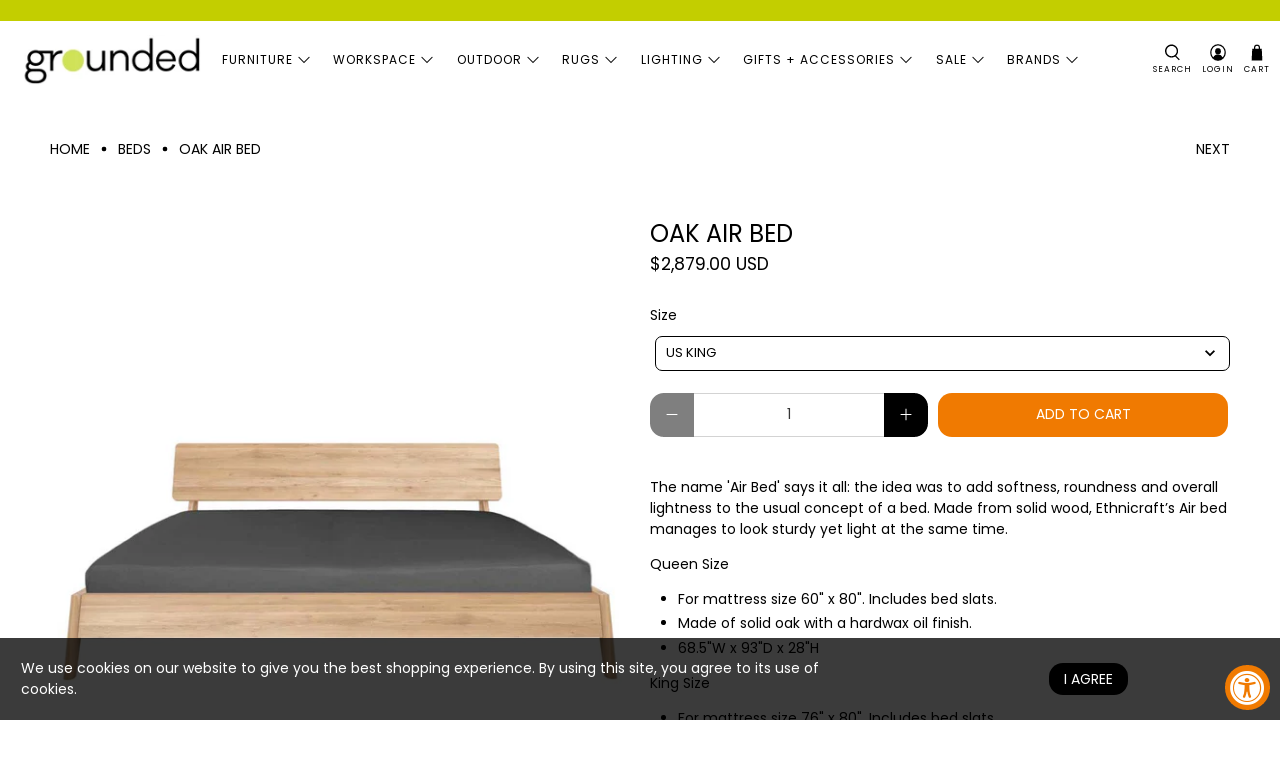

--- FILE ---
content_type: text/html; charset=utf-8
request_url: https://www.shopgrounded.com/collections/beds/products/oak-air-bed
body_size: 82263
content:


 <!doctype html>
<html class="no-js no-touch" lang="en">
<head> <meta charset="utf-8"> <meta http-equiv="cleartype" content="on"> <meta name="robots" content="index,follow"> <meta name="viewport" content="width=device-width,initial-scale=1"> <meta name="theme-color" content="#ffffff"> <link rel="canonical" href="https://www.shopgrounded.com/products/oak-air-bed"><title>Ethnicraft Oak Air Bed - Available at Grounded | Modern</title> <!-- DNS prefetches --> <link rel="dns-prefetch" href="https://cdn.shopify.com"> <link rel="dns-prefetch" href="https://fonts.shopify.com"> <link rel="dns-prefetch" href="https://monorail-edge.shopifysvc.com"> <link rel="dns-prefetch" href="https://ajax.googleapis.com"> <!-- Preconnects --> <link rel="preconnect" href="https://cdn.shopify.com" crossorigin> <link rel="preconnect" href="https://fonts.shopify.com" crossorigin> <link rel="preconnect" href="https://monorail-edge.shopifysvc.com"> <link rel="preconnect" href="https://ajax.googleapis.com"> <!-- Preloads --> <!-- Preload CSS --> <link rel="preload" href="//www.shopgrounded.com/cdn/shop/t/26/assets/fancybox.css?v=30466120580444283401750718224" as="style"> <link rel="preload" href="//www.shopgrounded.com/cdn/shop/t/26/assets/theme.css?v=159393702936591826981762572602" as="style"> <!-- Preload JS --> <link rel="preload" href="https://ajax.googleapis.com/ajax/libs/jquery/3.6.0/jquery.min.js" as="script"> <link rel="preload" href="//www.shopgrounded.com/cdn/shop/t/26/assets/vendors.js?v=105789364703734492431750718225" as="script"> <link rel="preload" href="//www.shopgrounded.com/cdn/shop/t/26/assets/utilities.js?v=179372747716543347551750718288" as="script"> <link rel="preload" href="//www.shopgrounded.com/cdn/shop/t/26/assets/app.js?v=75243774340896882221750718249" as="script"> <!-- CSS for Flex --> <link rel="stylesheet" href="//www.shopgrounded.com/cdn/shop/t/26/assets/fancybox.css?v=30466120580444283401750718224"> <link rel="stylesheet" href="//www.shopgrounded.com/cdn/shop/t/26/assets/theme.css?v=159393702936591826981762572602"> <script async crossorigin fetchpriority="high" src="/cdn/shopifycloud/importmap-polyfill/es-modules-shim.2.4.0.js"></script>
<script>
    window.PXUTheme = window.PXUTheme || {};
    window.PXUTheme.version = '5.4.0';
    window.PXUTheme.name = 'Flex';</script> <script>
    

window.PXUTheme = window.PXUTheme || {};


window.PXUTheme.info = {
  name: 'Flex',
  version: '3.0.0'
}


window.PXUTheme.currency = {};
window.PXUTheme.currency.show_multiple_currencies = false;
window.PXUTheme.currency.presentment_currency = "USD";
window.PXUTheme.currency.default_currency = "USD";
window.PXUTheme.currency.display_format = "money_with_currency_format";
window.PXUTheme.currency.money_format = "${{amount}} USD";
window.PXUTheme.currency.money_format_no_currency = "${{amount}}";
window.PXUTheme.currency.money_format_currency = "${{amount}} USD";
window.PXUTheme.currency.native_multi_currency = false;
window.PXUTheme.currency.iso_code = "USD";
window.PXUTheme.currency.symbol = "$";



window.PXUTheme.allCountryOptionTags = "\u003coption value=\"United States\" data-provinces=\"[[\u0026quot;Alabama\u0026quot;,\u0026quot;Alabama\u0026quot;],[\u0026quot;Alaska\u0026quot;,\u0026quot;Alaska\u0026quot;],[\u0026quot;American Samoa\u0026quot;,\u0026quot;American Samoa\u0026quot;],[\u0026quot;Arizona\u0026quot;,\u0026quot;Arizona\u0026quot;],[\u0026quot;Arkansas\u0026quot;,\u0026quot;Arkansas\u0026quot;],[\u0026quot;Armed Forces Americas\u0026quot;,\u0026quot;Armed Forces Americas\u0026quot;],[\u0026quot;Armed Forces Europe\u0026quot;,\u0026quot;Armed Forces Europe\u0026quot;],[\u0026quot;Armed Forces Pacific\u0026quot;,\u0026quot;Armed Forces Pacific\u0026quot;],[\u0026quot;California\u0026quot;,\u0026quot;California\u0026quot;],[\u0026quot;Colorado\u0026quot;,\u0026quot;Colorado\u0026quot;],[\u0026quot;Connecticut\u0026quot;,\u0026quot;Connecticut\u0026quot;],[\u0026quot;Delaware\u0026quot;,\u0026quot;Delaware\u0026quot;],[\u0026quot;District of Columbia\u0026quot;,\u0026quot;Washington DC\u0026quot;],[\u0026quot;Federated States of Micronesia\u0026quot;,\u0026quot;Micronesia\u0026quot;],[\u0026quot;Florida\u0026quot;,\u0026quot;Florida\u0026quot;],[\u0026quot;Georgia\u0026quot;,\u0026quot;Georgia\u0026quot;],[\u0026quot;Guam\u0026quot;,\u0026quot;Guam\u0026quot;],[\u0026quot;Hawaii\u0026quot;,\u0026quot;Hawaii\u0026quot;],[\u0026quot;Idaho\u0026quot;,\u0026quot;Idaho\u0026quot;],[\u0026quot;Illinois\u0026quot;,\u0026quot;Illinois\u0026quot;],[\u0026quot;Indiana\u0026quot;,\u0026quot;Indiana\u0026quot;],[\u0026quot;Iowa\u0026quot;,\u0026quot;Iowa\u0026quot;],[\u0026quot;Kansas\u0026quot;,\u0026quot;Kansas\u0026quot;],[\u0026quot;Kentucky\u0026quot;,\u0026quot;Kentucky\u0026quot;],[\u0026quot;Louisiana\u0026quot;,\u0026quot;Louisiana\u0026quot;],[\u0026quot;Maine\u0026quot;,\u0026quot;Maine\u0026quot;],[\u0026quot;Marshall Islands\u0026quot;,\u0026quot;Marshall Islands\u0026quot;],[\u0026quot;Maryland\u0026quot;,\u0026quot;Maryland\u0026quot;],[\u0026quot;Massachusetts\u0026quot;,\u0026quot;Massachusetts\u0026quot;],[\u0026quot;Michigan\u0026quot;,\u0026quot;Michigan\u0026quot;],[\u0026quot;Minnesota\u0026quot;,\u0026quot;Minnesota\u0026quot;],[\u0026quot;Mississippi\u0026quot;,\u0026quot;Mississippi\u0026quot;],[\u0026quot;Missouri\u0026quot;,\u0026quot;Missouri\u0026quot;],[\u0026quot;Montana\u0026quot;,\u0026quot;Montana\u0026quot;],[\u0026quot;Nebraska\u0026quot;,\u0026quot;Nebraska\u0026quot;],[\u0026quot;Nevada\u0026quot;,\u0026quot;Nevada\u0026quot;],[\u0026quot;New Hampshire\u0026quot;,\u0026quot;New Hampshire\u0026quot;],[\u0026quot;New Jersey\u0026quot;,\u0026quot;New Jersey\u0026quot;],[\u0026quot;New Mexico\u0026quot;,\u0026quot;New Mexico\u0026quot;],[\u0026quot;New York\u0026quot;,\u0026quot;New York\u0026quot;],[\u0026quot;North Carolina\u0026quot;,\u0026quot;North Carolina\u0026quot;],[\u0026quot;North Dakota\u0026quot;,\u0026quot;North Dakota\u0026quot;],[\u0026quot;Northern Mariana Islands\u0026quot;,\u0026quot;Northern Mariana Islands\u0026quot;],[\u0026quot;Ohio\u0026quot;,\u0026quot;Ohio\u0026quot;],[\u0026quot;Oklahoma\u0026quot;,\u0026quot;Oklahoma\u0026quot;],[\u0026quot;Oregon\u0026quot;,\u0026quot;Oregon\u0026quot;],[\u0026quot;Palau\u0026quot;,\u0026quot;Palau\u0026quot;],[\u0026quot;Pennsylvania\u0026quot;,\u0026quot;Pennsylvania\u0026quot;],[\u0026quot;Puerto Rico\u0026quot;,\u0026quot;Puerto Rico\u0026quot;],[\u0026quot;Rhode Island\u0026quot;,\u0026quot;Rhode Island\u0026quot;],[\u0026quot;South Carolina\u0026quot;,\u0026quot;South Carolina\u0026quot;],[\u0026quot;South Dakota\u0026quot;,\u0026quot;South Dakota\u0026quot;],[\u0026quot;Tennessee\u0026quot;,\u0026quot;Tennessee\u0026quot;],[\u0026quot;Texas\u0026quot;,\u0026quot;Texas\u0026quot;],[\u0026quot;Utah\u0026quot;,\u0026quot;Utah\u0026quot;],[\u0026quot;Vermont\u0026quot;,\u0026quot;Vermont\u0026quot;],[\u0026quot;Virgin Islands\u0026quot;,\u0026quot;U.S. Virgin Islands\u0026quot;],[\u0026quot;Virginia\u0026quot;,\u0026quot;Virginia\u0026quot;],[\u0026quot;Washington\u0026quot;,\u0026quot;Washington\u0026quot;],[\u0026quot;West Virginia\u0026quot;,\u0026quot;West Virginia\u0026quot;],[\u0026quot;Wisconsin\u0026quot;,\u0026quot;Wisconsin\u0026quot;],[\u0026quot;Wyoming\u0026quot;,\u0026quot;Wyoming\u0026quot;]]\"\u003eUnited States\u003c\/option\u003e\n\u003coption value=\"---\" data-provinces=\"[]\"\u003e---\u003c\/option\u003e\n\u003coption value=\"Afghanistan\" data-provinces=\"[]\"\u003eAfghanistan\u003c\/option\u003e\n\u003coption value=\"Aland Islands\" data-provinces=\"[]\"\u003eÅland Islands\u003c\/option\u003e\n\u003coption value=\"Albania\" data-provinces=\"[]\"\u003eAlbania\u003c\/option\u003e\n\u003coption value=\"Algeria\" data-provinces=\"[]\"\u003eAlgeria\u003c\/option\u003e\n\u003coption value=\"Andorra\" data-provinces=\"[]\"\u003eAndorra\u003c\/option\u003e\n\u003coption value=\"Angola\" data-provinces=\"[]\"\u003eAngola\u003c\/option\u003e\n\u003coption value=\"Anguilla\" data-provinces=\"[]\"\u003eAnguilla\u003c\/option\u003e\n\u003coption value=\"Antigua And Barbuda\" data-provinces=\"[]\"\u003eAntigua \u0026 Barbuda\u003c\/option\u003e\n\u003coption value=\"Argentina\" data-provinces=\"[[\u0026quot;Buenos Aires\u0026quot;,\u0026quot;Buenos Aires Province\u0026quot;],[\u0026quot;Catamarca\u0026quot;,\u0026quot;Catamarca\u0026quot;],[\u0026quot;Chaco\u0026quot;,\u0026quot;Chaco\u0026quot;],[\u0026quot;Chubut\u0026quot;,\u0026quot;Chubut\u0026quot;],[\u0026quot;Ciudad Autónoma de Buenos Aires\u0026quot;,\u0026quot;Buenos Aires (Autonomous City)\u0026quot;],[\u0026quot;Corrientes\u0026quot;,\u0026quot;Corrientes\u0026quot;],[\u0026quot;Córdoba\u0026quot;,\u0026quot;Córdoba\u0026quot;],[\u0026quot;Entre Ríos\u0026quot;,\u0026quot;Entre Ríos\u0026quot;],[\u0026quot;Formosa\u0026quot;,\u0026quot;Formosa\u0026quot;],[\u0026quot;Jujuy\u0026quot;,\u0026quot;Jujuy\u0026quot;],[\u0026quot;La Pampa\u0026quot;,\u0026quot;La Pampa\u0026quot;],[\u0026quot;La Rioja\u0026quot;,\u0026quot;La Rioja\u0026quot;],[\u0026quot;Mendoza\u0026quot;,\u0026quot;Mendoza\u0026quot;],[\u0026quot;Misiones\u0026quot;,\u0026quot;Misiones\u0026quot;],[\u0026quot;Neuquén\u0026quot;,\u0026quot;Neuquén\u0026quot;],[\u0026quot;Río Negro\u0026quot;,\u0026quot;Río Negro\u0026quot;],[\u0026quot;Salta\u0026quot;,\u0026quot;Salta\u0026quot;],[\u0026quot;San Juan\u0026quot;,\u0026quot;San Juan\u0026quot;],[\u0026quot;San Luis\u0026quot;,\u0026quot;San Luis\u0026quot;],[\u0026quot;Santa Cruz\u0026quot;,\u0026quot;Santa Cruz\u0026quot;],[\u0026quot;Santa Fe\u0026quot;,\u0026quot;Santa Fe\u0026quot;],[\u0026quot;Santiago Del Estero\u0026quot;,\u0026quot;Santiago del Estero\u0026quot;],[\u0026quot;Tierra Del Fuego\u0026quot;,\u0026quot;Tierra del Fuego\u0026quot;],[\u0026quot;Tucumán\u0026quot;,\u0026quot;Tucumán\u0026quot;]]\"\u003eArgentina\u003c\/option\u003e\n\u003coption value=\"Armenia\" data-provinces=\"[]\"\u003eArmenia\u003c\/option\u003e\n\u003coption value=\"Aruba\" data-provinces=\"[]\"\u003eAruba\u003c\/option\u003e\n\u003coption value=\"Ascension Island\" data-provinces=\"[]\"\u003eAscension Island\u003c\/option\u003e\n\u003coption value=\"Australia\" data-provinces=\"[[\u0026quot;Australian Capital Territory\u0026quot;,\u0026quot;Australian Capital Territory\u0026quot;],[\u0026quot;New South Wales\u0026quot;,\u0026quot;New South Wales\u0026quot;],[\u0026quot;Northern Territory\u0026quot;,\u0026quot;Northern Territory\u0026quot;],[\u0026quot;Queensland\u0026quot;,\u0026quot;Queensland\u0026quot;],[\u0026quot;South Australia\u0026quot;,\u0026quot;South Australia\u0026quot;],[\u0026quot;Tasmania\u0026quot;,\u0026quot;Tasmania\u0026quot;],[\u0026quot;Victoria\u0026quot;,\u0026quot;Victoria\u0026quot;],[\u0026quot;Western Australia\u0026quot;,\u0026quot;Western Australia\u0026quot;]]\"\u003eAustralia\u003c\/option\u003e\n\u003coption value=\"Austria\" data-provinces=\"[]\"\u003eAustria\u003c\/option\u003e\n\u003coption value=\"Azerbaijan\" data-provinces=\"[]\"\u003eAzerbaijan\u003c\/option\u003e\n\u003coption value=\"Bahamas\" data-provinces=\"[]\"\u003eBahamas\u003c\/option\u003e\n\u003coption value=\"Bahrain\" data-provinces=\"[]\"\u003eBahrain\u003c\/option\u003e\n\u003coption value=\"Bangladesh\" data-provinces=\"[]\"\u003eBangladesh\u003c\/option\u003e\n\u003coption value=\"Barbados\" data-provinces=\"[]\"\u003eBarbados\u003c\/option\u003e\n\u003coption value=\"Belarus\" data-provinces=\"[]\"\u003eBelarus\u003c\/option\u003e\n\u003coption value=\"Belgium\" data-provinces=\"[]\"\u003eBelgium\u003c\/option\u003e\n\u003coption value=\"Belize\" data-provinces=\"[]\"\u003eBelize\u003c\/option\u003e\n\u003coption value=\"Benin\" data-provinces=\"[]\"\u003eBenin\u003c\/option\u003e\n\u003coption value=\"Bermuda\" data-provinces=\"[]\"\u003eBermuda\u003c\/option\u003e\n\u003coption value=\"Bhutan\" data-provinces=\"[]\"\u003eBhutan\u003c\/option\u003e\n\u003coption value=\"Bolivia\" data-provinces=\"[]\"\u003eBolivia\u003c\/option\u003e\n\u003coption value=\"Bosnia And Herzegovina\" data-provinces=\"[]\"\u003eBosnia \u0026 Herzegovina\u003c\/option\u003e\n\u003coption value=\"Botswana\" data-provinces=\"[]\"\u003eBotswana\u003c\/option\u003e\n\u003coption value=\"Brazil\" data-provinces=\"[[\u0026quot;Acre\u0026quot;,\u0026quot;Acre\u0026quot;],[\u0026quot;Alagoas\u0026quot;,\u0026quot;Alagoas\u0026quot;],[\u0026quot;Amapá\u0026quot;,\u0026quot;Amapá\u0026quot;],[\u0026quot;Amazonas\u0026quot;,\u0026quot;Amazonas\u0026quot;],[\u0026quot;Bahia\u0026quot;,\u0026quot;Bahia\u0026quot;],[\u0026quot;Ceará\u0026quot;,\u0026quot;Ceará\u0026quot;],[\u0026quot;Distrito Federal\u0026quot;,\u0026quot;Federal District\u0026quot;],[\u0026quot;Espírito Santo\u0026quot;,\u0026quot;Espírito Santo\u0026quot;],[\u0026quot;Goiás\u0026quot;,\u0026quot;Goiás\u0026quot;],[\u0026quot;Maranhão\u0026quot;,\u0026quot;Maranhão\u0026quot;],[\u0026quot;Mato Grosso\u0026quot;,\u0026quot;Mato Grosso\u0026quot;],[\u0026quot;Mato Grosso do Sul\u0026quot;,\u0026quot;Mato Grosso do Sul\u0026quot;],[\u0026quot;Minas Gerais\u0026quot;,\u0026quot;Minas Gerais\u0026quot;],[\u0026quot;Paraná\u0026quot;,\u0026quot;Paraná\u0026quot;],[\u0026quot;Paraíba\u0026quot;,\u0026quot;Paraíba\u0026quot;],[\u0026quot;Pará\u0026quot;,\u0026quot;Pará\u0026quot;],[\u0026quot;Pernambuco\u0026quot;,\u0026quot;Pernambuco\u0026quot;],[\u0026quot;Piauí\u0026quot;,\u0026quot;Piauí\u0026quot;],[\u0026quot;Rio Grande do Norte\u0026quot;,\u0026quot;Rio Grande do Norte\u0026quot;],[\u0026quot;Rio Grande do Sul\u0026quot;,\u0026quot;Rio Grande do Sul\u0026quot;],[\u0026quot;Rio de Janeiro\u0026quot;,\u0026quot;Rio de Janeiro\u0026quot;],[\u0026quot;Rondônia\u0026quot;,\u0026quot;Rondônia\u0026quot;],[\u0026quot;Roraima\u0026quot;,\u0026quot;Roraima\u0026quot;],[\u0026quot;Santa Catarina\u0026quot;,\u0026quot;Santa Catarina\u0026quot;],[\u0026quot;Sergipe\u0026quot;,\u0026quot;Sergipe\u0026quot;],[\u0026quot;São Paulo\u0026quot;,\u0026quot;São Paulo\u0026quot;],[\u0026quot;Tocantins\u0026quot;,\u0026quot;Tocantins\u0026quot;]]\"\u003eBrazil\u003c\/option\u003e\n\u003coption value=\"British Indian Ocean Territory\" data-provinces=\"[]\"\u003eBritish Indian Ocean Territory\u003c\/option\u003e\n\u003coption value=\"Virgin Islands, British\" data-provinces=\"[]\"\u003eBritish Virgin Islands\u003c\/option\u003e\n\u003coption value=\"Brunei\" data-provinces=\"[]\"\u003eBrunei\u003c\/option\u003e\n\u003coption value=\"Bulgaria\" data-provinces=\"[]\"\u003eBulgaria\u003c\/option\u003e\n\u003coption value=\"Burkina Faso\" data-provinces=\"[]\"\u003eBurkina Faso\u003c\/option\u003e\n\u003coption value=\"Burundi\" data-provinces=\"[]\"\u003eBurundi\u003c\/option\u003e\n\u003coption value=\"Cambodia\" data-provinces=\"[]\"\u003eCambodia\u003c\/option\u003e\n\u003coption value=\"Republic of Cameroon\" data-provinces=\"[]\"\u003eCameroon\u003c\/option\u003e\n\u003coption value=\"Canada\" data-provinces=\"[[\u0026quot;Alberta\u0026quot;,\u0026quot;Alberta\u0026quot;],[\u0026quot;British Columbia\u0026quot;,\u0026quot;British Columbia\u0026quot;],[\u0026quot;Manitoba\u0026quot;,\u0026quot;Manitoba\u0026quot;],[\u0026quot;New Brunswick\u0026quot;,\u0026quot;New Brunswick\u0026quot;],[\u0026quot;Newfoundland and Labrador\u0026quot;,\u0026quot;Newfoundland and Labrador\u0026quot;],[\u0026quot;Northwest Territories\u0026quot;,\u0026quot;Northwest Territories\u0026quot;],[\u0026quot;Nova Scotia\u0026quot;,\u0026quot;Nova Scotia\u0026quot;],[\u0026quot;Nunavut\u0026quot;,\u0026quot;Nunavut\u0026quot;],[\u0026quot;Ontario\u0026quot;,\u0026quot;Ontario\u0026quot;],[\u0026quot;Prince Edward Island\u0026quot;,\u0026quot;Prince Edward Island\u0026quot;],[\u0026quot;Quebec\u0026quot;,\u0026quot;Quebec\u0026quot;],[\u0026quot;Saskatchewan\u0026quot;,\u0026quot;Saskatchewan\u0026quot;],[\u0026quot;Yukon\u0026quot;,\u0026quot;Yukon\u0026quot;]]\"\u003eCanada\u003c\/option\u003e\n\u003coption value=\"Cape Verde\" data-provinces=\"[]\"\u003eCape Verde\u003c\/option\u003e\n\u003coption value=\"Caribbean Netherlands\" data-provinces=\"[]\"\u003eCaribbean Netherlands\u003c\/option\u003e\n\u003coption value=\"Cayman Islands\" data-provinces=\"[]\"\u003eCayman Islands\u003c\/option\u003e\n\u003coption value=\"Central African Republic\" data-provinces=\"[]\"\u003eCentral African Republic\u003c\/option\u003e\n\u003coption value=\"Chad\" data-provinces=\"[]\"\u003eChad\u003c\/option\u003e\n\u003coption value=\"Chile\" data-provinces=\"[[\u0026quot;Antofagasta\u0026quot;,\u0026quot;Antofagasta\u0026quot;],[\u0026quot;Araucanía\u0026quot;,\u0026quot;Araucanía\u0026quot;],[\u0026quot;Arica and Parinacota\u0026quot;,\u0026quot;Arica y Parinacota\u0026quot;],[\u0026quot;Atacama\u0026quot;,\u0026quot;Atacama\u0026quot;],[\u0026quot;Aysén\u0026quot;,\u0026quot;Aysén\u0026quot;],[\u0026quot;Biobío\u0026quot;,\u0026quot;Bío Bío\u0026quot;],[\u0026quot;Coquimbo\u0026quot;,\u0026quot;Coquimbo\u0026quot;],[\u0026quot;Los Lagos\u0026quot;,\u0026quot;Los Lagos\u0026quot;],[\u0026quot;Los Ríos\u0026quot;,\u0026quot;Los Ríos\u0026quot;],[\u0026quot;Magallanes\u0026quot;,\u0026quot;Magallanes Region\u0026quot;],[\u0026quot;Maule\u0026quot;,\u0026quot;Maule\u0026quot;],[\u0026quot;O\u0026#39;Higgins\u0026quot;,\u0026quot;Libertador General Bernardo O’Higgins\u0026quot;],[\u0026quot;Santiago\u0026quot;,\u0026quot;Santiago Metropolitan\u0026quot;],[\u0026quot;Tarapacá\u0026quot;,\u0026quot;Tarapacá\u0026quot;],[\u0026quot;Valparaíso\u0026quot;,\u0026quot;Valparaíso\u0026quot;],[\u0026quot;Ñuble\u0026quot;,\u0026quot;Ñuble\u0026quot;]]\"\u003eChile\u003c\/option\u003e\n\u003coption value=\"China\" data-provinces=\"[[\u0026quot;Anhui\u0026quot;,\u0026quot;Anhui\u0026quot;],[\u0026quot;Beijing\u0026quot;,\u0026quot;Beijing\u0026quot;],[\u0026quot;Chongqing\u0026quot;,\u0026quot;Chongqing\u0026quot;],[\u0026quot;Fujian\u0026quot;,\u0026quot;Fujian\u0026quot;],[\u0026quot;Gansu\u0026quot;,\u0026quot;Gansu\u0026quot;],[\u0026quot;Guangdong\u0026quot;,\u0026quot;Guangdong\u0026quot;],[\u0026quot;Guangxi\u0026quot;,\u0026quot;Guangxi\u0026quot;],[\u0026quot;Guizhou\u0026quot;,\u0026quot;Guizhou\u0026quot;],[\u0026quot;Hainan\u0026quot;,\u0026quot;Hainan\u0026quot;],[\u0026quot;Hebei\u0026quot;,\u0026quot;Hebei\u0026quot;],[\u0026quot;Heilongjiang\u0026quot;,\u0026quot;Heilongjiang\u0026quot;],[\u0026quot;Henan\u0026quot;,\u0026quot;Henan\u0026quot;],[\u0026quot;Hubei\u0026quot;,\u0026quot;Hubei\u0026quot;],[\u0026quot;Hunan\u0026quot;,\u0026quot;Hunan\u0026quot;],[\u0026quot;Inner Mongolia\u0026quot;,\u0026quot;Inner Mongolia\u0026quot;],[\u0026quot;Jiangsu\u0026quot;,\u0026quot;Jiangsu\u0026quot;],[\u0026quot;Jiangxi\u0026quot;,\u0026quot;Jiangxi\u0026quot;],[\u0026quot;Jilin\u0026quot;,\u0026quot;Jilin\u0026quot;],[\u0026quot;Liaoning\u0026quot;,\u0026quot;Liaoning\u0026quot;],[\u0026quot;Ningxia\u0026quot;,\u0026quot;Ningxia\u0026quot;],[\u0026quot;Qinghai\u0026quot;,\u0026quot;Qinghai\u0026quot;],[\u0026quot;Shaanxi\u0026quot;,\u0026quot;Shaanxi\u0026quot;],[\u0026quot;Shandong\u0026quot;,\u0026quot;Shandong\u0026quot;],[\u0026quot;Shanghai\u0026quot;,\u0026quot;Shanghai\u0026quot;],[\u0026quot;Shanxi\u0026quot;,\u0026quot;Shanxi\u0026quot;],[\u0026quot;Sichuan\u0026quot;,\u0026quot;Sichuan\u0026quot;],[\u0026quot;Tianjin\u0026quot;,\u0026quot;Tianjin\u0026quot;],[\u0026quot;Xinjiang\u0026quot;,\u0026quot;Xinjiang\u0026quot;],[\u0026quot;Xizang\u0026quot;,\u0026quot;Tibet\u0026quot;],[\u0026quot;Yunnan\u0026quot;,\u0026quot;Yunnan\u0026quot;],[\u0026quot;Zhejiang\u0026quot;,\u0026quot;Zhejiang\u0026quot;]]\"\u003eChina\u003c\/option\u003e\n\u003coption value=\"Christmas Island\" data-provinces=\"[]\"\u003eChristmas Island\u003c\/option\u003e\n\u003coption value=\"Cocos (Keeling) Islands\" data-provinces=\"[]\"\u003eCocos (Keeling) Islands\u003c\/option\u003e\n\u003coption value=\"Colombia\" data-provinces=\"[[\u0026quot;Amazonas\u0026quot;,\u0026quot;Amazonas\u0026quot;],[\u0026quot;Antioquia\u0026quot;,\u0026quot;Antioquia\u0026quot;],[\u0026quot;Arauca\u0026quot;,\u0026quot;Arauca\u0026quot;],[\u0026quot;Atlántico\u0026quot;,\u0026quot;Atlántico\u0026quot;],[\u0026quot;Bogotá, D.C.\u0026quot;,\u0026quot;Capital District\u0026quot;],[\u0026quot;Bolívar\u0026quot;,\u0026quot;Bolívar\u0026quot;],[\u0026quot;Boyacá\u0026quot;,\u0026quot;Boyacá\u0026quot;],[\u0026quot;Caldas\u0026quot;,\u0026quot;Caldas\u0026quot;],[\u0026quot;Caquetá\u0026quot;,\u0026quot;Caquetá\u0026quot;],[\u0026quot;Casanare\u0026quot;,\u0026quot;Casanare\u0026quot;],[\u0026quot;Cauca\u0026quot;,\u0026quot;Cauca\u0026quot;],[\u0026quot;Cesar\u0026quot;,\u0026quot;Cesar\u0026quot;],[\u0026quot;Chocó\u0026quot;,\u0026quot;Chocó\u0026quot;],[\u0026quot;Cundinamarca\u0026quot;,\u0026quot;Cundinamarca\u0026quot;],[\u0026quot;Córdoba\u0026quot;,\u0026quot;Córdoba\u0026quot;],[\u0026quot;Guainía\u0026quot;,\u0026quot;Guainía\u0026quot;],[\u0026quot;Guaviare\u0026quot;,\u0026quot;Guaviare\u0026quot;],[\u0026quot;Huila\u0026quot;,\u0026quot;Huila\u0026quot;],[\u0026quot;La Guajira\u0026quot;,\u0026quot;La Guajira\u0026quot;],[\u0026quot;Magdalena\u0026quot;,\u0026quot;Magdalena\u0026quot;],[\u0026quot;Meta\u0026quot;,\u0026quot;Meta\u0026quot;],[\u0026quot;Nariño\u0026quot;,\u0026quot;Nariño\u0026quot;],[\u0026quot;Norte de Santander\u0026quot;,\u0026quot;Norte de Santander\u0026quot;],[\u0026quot;Putumayo\u0026quot;,\u0026quot;Putumayo\u0026quot;],[\u0026quot;Quindío\u0026quot;,\u0026quot;Quindío\u0026quot;],[\u0026quot;Risaralda\u0026quot;,\u0026quot;Risaralda\u0026quot;],[\u0026quot;San Andrés, Providencia y Santa Catalina\u0026quot;,\u0026quot;San Andrés \\u0026 Providencia\u0026quot;],[\u0026quot;Santander\u0026quot;,\u0026quot;Santander\u0026quot;],[\u0026quot;Sucre\u0026quot;,\u0026quot;Sucre\u0026quot;],[\u0026quot;Tolima\u0026quot;,\u0026quot;Tolima\u0026quot;],[\u0026quot;Valle del Cauca\u0026quot;,\u0026quot;Valle del Cauca\u0026quot;],[\u0026quot;Vaupés\u0026quot;,\u0026quot;Vaupés\u0026quot;],[\u0026quot;Vichada\u0026quot;,\u0026quot;Vichada\u0026quot;]]\"\u003eColombia\u003c\/option\u003e\n\u003coption value=\"Comoros\" data-provinces=\"[]\"\u003eComoros\u003c\/option\u003e\n\u003coption value=\"Congo\" data-provinces=\"[]\"\u003eCongo - Brazzaville\u003c\/option\u003e\n\u003coption value=\"Congo, The Democratic Republic Of The\" data-provinces=\"[]\"\u003eCongo - Kinshasa\u003c\/option\u003e\n\u003coption value=\"Cook Islands\" data-provinces=\"[]\"\u003eCook Islands\u003c\/option\u003e\n\u003coption value=\"Costa Rica\" data-provinces=\"[[\u0026quot;Alajuela\u0026quot;,\u0026quot;Alajuela\u0026quot;],[\u0026quot;Cartago\u0026quot;,\u0026quot;Cartago\u0026quot;],[\u0026quot;Guanacaste\u0026quot;,\u0026quot;Guanacaste\u0026quot;],[\u0026quot;Heredia\u0026quot;,\u0026quot;Heredia\u0026quot;],[\u0026quot;Limón\u0026quot;,\u0026quot;Limón\u0026quot;],[\u0026quot;Puntarenas\u0026quot;,\u0026quot;Puntarenas\u0026quot;],[\u0026quot;San José\u0026quot;,\u0026quot;San José\u0026quot;]]\"\u003eCosta Rica\u003c\/option\u003e\n\u003coption value=\"Croatia\" data-provinces=\"[]\"\u003eCroatia\u003c\/option\u003e\n\u003coption value=\"Curaçao\" data-provinces=\"[]\"\u003eCuraçao\u003c\/option\u003e\n\u003coption value=\"Cyprus\" data-provinces=\"[]\"\u003eCyprus\u003c\/option\u003e\n\u003coption value=\"Czech Republic\" data-provinces=\"[]\"\u003eCzechia\u003c\/option\u003e\n\u003coption value=\"Côte d'Ivoire\" data-provinces=\"[]\"\u003eCôte d’Ivoire\u003c\/option\u003e\n\u003coption value=\"Denmark\" data-provinces=\"[]\"\u003eDenmark\u003c\/option\u003e\n\u003coption value=\"Djibouti\" data-provinces=\"[]\"\u003eDjibouti\u003c\/option\u003e\n\u003coption value=\"Dominica\" data-provinces=\"[]\"\u003eDominica\u003c\/option\u003e\n\u003coption value=\"Dominican Republic\" data-provinces=\"[]\"\u003eDominican Republic\u003c\/option\u003e\n\u003coption value=\"Ecuador\" data-provinces=\"[]\"\u003eEcuador\u003c\/option\u003e\n\u003coption value=\"Egypt\" data-provinces=\"[[\u0026quot;6th of October\u0026quot;,\u0026quot;6th of October\u0026quot;],[\u0026quot;Al Sharqia\u0026quot;,\u0026quot;Al Sharqia\u0026quot;],[\u0026quot;Alexandria\u0026quot;,\u0026quot;Alexandria\u0026quot;],[\u0026quot;Aswan\u0026quot;,\u0026quot;Aswan\u0026quot;],[\u0026quot;Asyut\u0026quot;,\u0026quot;Asyut\u0026quot;],[\u0026quot;Beheira\u0026quot;,\u0026quot;Beheira\u0026quot;],[\u0026quot;Beni Suef\u0026quot;,\u0026quot;Beni Suef\u0026quot;],[\u0026quot;Cairo\u0026quot;,\u0026quot;Cairo\u0026quot;],[\u0026quot;Dakahlia\u0026quot;,\u0026quot;Dakahlia\u0026quot;],[\u0026quot;Damietta\u0026quot;,\u0026quot;Damietta\u0026quot;],[\u0026quot;Faiyum\u0026quot;,\u0026quot;Faiyum\u0026quot;],[\u0026quot;Gharbia\u0026quot;,\u0026quot;Gharbia\u0026quot;],[\u0026quot;Giza\u0026quot;,\u0026quot;Giza\u0026quot;],[\u0026quot;Helwan\u0026quot;,\u0026quot;Helwan\u0026quot;],[\u0026quot;Ismailia\u0026quot;,\u0026quot;Ismailia\u0026quot;],[\u0026quot;Kafr el-Sheikh\u0026quot;,\u0026quot;Kafr el-Sheikh\u0026quot;],[\u0026quot;Luxor\u0026quot;,\u0026quot;Luxor\u0026quot;],[\u0026quot;Matrouh\u0026quot;,\u0026quot;Matrouh\u0026quot;],[\u0026quot;Minya\u0026quot;,\u0026quot;Minya\u0026quot;],[\u0026quot;Monufia\u0026quot;,\u0026quot;Monufia\u0026quot;],[\u0026quot;New Valley\u0026quot;,\u0026quot;New Valley\u0026quot;],[\u0026quot;North Sinai\u0026quot;,\u0026quot;North Sinai\u0026quot;],[\u0026quot;Port Said\u0026quot;,\u0026quot;Port Said\u0026quot;],[\u0026quot;Qalyubia\u0026quot;,\u0026quot;Qalyubia\u0026quot;],[\u0026quot;Qena\u0026quot;,\u0026quot;Qena\u0026quot;],[\u0026quot;Red Sea\u0026quot;,\u0026quot;Red Sea\u0026quot;],[\u0026quot;Sohag\u0026quot;,\u0026quot;Sohag\u0026quot;],[\u0026quot;South Sinai\u0026quot;,\u0026quot;South Sinai\u0026quot;],[\u0026quot;Suez\u0026quot;,\u0026quot;Suez\u0026quot;]]\"\u003eEgypt\u003c\/option\u003e\n\u003coption value=\"El Salvador\" data-provinces=\"[[\u0026quot;Ahuachapán\u0026quot;,\u0026quot;Ahuachapán\u0026quot;],[\u0026quot;Cabañas\u0026quot;,\u0026quot;Cabañas\u0026quot;],[\u0026quot;Chalatenango\u0026quot;,\u0026quot;Chalatenango\u0026quot;],[\u0026quot;Cuscatlán\u0026quot;,\u0026quot;Cuscatlán\u0026quot;],[\u0026quot;La Libertad\u0026quot;,\u0026quot;La Libertad\u0026quot;],[\u0026quot;La Paz\u0026quot;,\u0026quot;La Paz\u0026quot;],[\u0026quot;La Unión\u0026quot;,\u0026quot;La Unión\u0026quot;],[\u0026quot;Morazán\u0026quot;,\u0026quot;Morazán\u0026quot;],[\u0026quot;San Miguel\u0026quot;,\u0026quot;San Miguel\u0026quot;],[\u0026quot;San Salvador\u0026quot;,\u0026quot;San Salvador\u0026quot;],[\u0026quot;San Vicente\u0026quot;,\u0026quot;San Vicente\u0026quot;],[\u0026quot;Santa Ana\u0026quot;,\u0026quot;Santa Ana\u0026quot;],[\u0026quot;Sonsonate\u0026quot;,\u0026quot;Sonsonate\u0026quot;],[\u0026quot;Usulután\u0026quot;,\u0026quot;Usulután\u0026quot;]]\"\u003eEl Salvador\u003c\/option\u003e\n\u003coption value=\"Equatorial Guinea\" data-provinces=\"[]\"\u003eEquatorial Guinea\u003c\/option\u003e\n\u003coption value=\"Eritrea\" data-provinces=\"[]\"\u003eEritrea\u003c\/option\u003e\n\u003coption value=\"Estonia\" data-provinces=\"[]\"\u003eEstonia\u003c\/option\u003e\n\u003coption value=\"Eswatini\" data-provinces=\"[]\"\u003eEswatini\u003c\/option\u003e\n\u003coption value=\"Ethiopia\" data-provinces=\"[]\"\u003eEthiopia\u003c\/option\u003e\n\u003coption value=\"Falkland Islands (Malvinas)\" data-provinces=\"[]\"\u003eFalkland Islands\u003c\/option\u003e\n\u003coption value=\"Faroe Islands\" data-provinces=\"[]\"\u003eFaroe Islands\u003c\/option\u003e\n\u003coption value=\"Fiji\" data-provinces=\"[]\"\u003eFiji\u003c\/option\u003e\n\u003coption value=\"Finland\" data-provinces=\"[]\"\u003eFinland\u003c\/option\u003e\n\u003coption value=\"France\" data-provinces=\"[]\"\u003eFrance\u003c\/option\u003e\n\u003coption value=\"French Guiana\" data-provinces=\"[]\"\u003eFrench Guiana\u003c\/option\u003e\n\u003coption value=\"French Polynesia\" data-provinces=\"[]\"\u003eFrench Polynesia\u003c\/option\u003e\n\u003coption value=\"French Southern Territories\" data-provinces=\"[]\"\u003eFrench Southern Territories\u003c\/option\u003e\n\u003coption value=\"Gabon\" data-provinces=\"[]\"\u003eGabon\u003c\/option\u003e\n\u003coption value=\"Gambia\" data-provinces=\"[]\"\u003eGambia\u003c\/option\u003e\n\u003coption value=\"Georgia\" data-provinces=\"[]\"\u003eGeorgia\u003c\/option\u003e\n\u003coption value=\"Germany\" data-provinces=\"[]\"\u003eGermany\u003c\/option\u003e\n\u003coption value=\"Ghana\" data-provinces=\"[]\"\u003eGhana\u003c\/option\u003e\n\u003coption value=\"Gibraltar\" data-provinces=\"[]\"\u003eGibraltar\u003c\/option\u003e\n\u003coption value=\"Greece\" data-provinces=\"[]\"\u003eGreece\u003c\/option\u003e\n\u003coption value=\"Greenland\" data-provinces=\"[]\"\u003eGreenland\u003c\/option\u003e\n\u003coption value=\"Grenada\" data-provinces=\"[]\"\u003eGrenada\u003c\/option\u003e\n\u003coption value=\"Guadeloupe\" data-provinces=\"[]\"\u003eGuadeloupe\u003c\/option\u003e\n\u003coption value=\"Guatemala\" data-provinces=\"[[\u0026quot;Alta Verapaz\u0026quot;,\u0026quot;Alta Verapaz\u0026quot;],[\u0026quot;Baja Verapaz\u0026quot;,\u0026quot;Baja Verapaz\u0026quot;],[\u0026quot;Chimaltenango\u0026quot;,\u0026quot;Chimaltenango\u0026quot;],[\u0026quot;Chiquimula\u0026quot;,\u0026quot;Chiquimula\u0026quot;],[\u0026quot;El Progreso\u0026quot;,\u0026quot;El Progreso\u0026quot;],[\u0026quot;Escuintla\u0026quot;,\u0026quot;Escuintla\u0026quot;],[\u0026quot;Guatemala\u0026quot;,\u0026quot;Guatemala\u0026quot;],[\u0026quot;Huehuetenango\u0026quot;,\u0026quot;Huehuetenango\u0026quot;],[\u0026quot;Izabal\u0026quot;,\u0026quot;Izabal\u0026quot;],[\u0026quot;Jalapa\u0026quot;,\u0026quot;Jalapa\u0026quot;],[\u0026quot;Jutiapa\u0026quot;,\u0026quot;Jutiapa\u0026quot;],[\u0026quot;Petén\u0026quot;,\u0026quot;Petén\u0026quot;],[\u0026quot;Quetzaltenango\u0026quot;,\u0026quot;Quetzaltenango\u0026quot;],[\u0026quot;Quiché\u0026quot;,\u0026quot;Quiché\u0026quot;],[\u0026quot;Retalhuleu\u0026quot;,\u0026quot;Retalhuleu\u0026quot;],[\u0026quot;Sacatepéquez\u0026quot;,\u0026quot;Sacatepéquez\u0026quot;],[\u0026quot;San Marcos\u0026quot;,\u0026quot;San Marcos\u0026quot;],[\u0026quot;Santa Rosa\u0026quot;,\u0026quot;Santa Rosa\u0026quot;],[\u0026quot;Sololá\u0026quot;,\u0026quot;Sololá\u0026quot;],[\u0026quot;Suchitepéquez\u0026quot;,\u0026quot;Suchitepéquez\u0026quot;],[\u0026quot;Totonicapán\u0026quot;,\u0026quot;Totonicapán\u0026quot;],[\u0026quot;Zacapa\u0026quot;,\u0026quot;Zacapa\u0026quot;]]\"\u003eGuatemala\u003c\/option\u003e\n\u003coption value=\"Guernsey\" data-provinces=\"[]\"\u003eGuernsey\u003c\/option\u003e\n\u003coption value=\"Guinea\" data-provinces=\"[]\"\u003eGuinea\u003c\/option\u003e\n\u003coption value=\"Guinea Bissau\" data-provinces=\"[]\"\u003eGuinea-Bissau\u003c\/option\u003e\n\u003coption value=\"Guyana\" data-provinces=\"[]\"\u003eGuyana\u003c\/option\u003e\n\u003coption value=\"Haiti\" data-provinces=\"[]\"\u003eHaiti\u003c\/option\u003e\n\u003coption value=\"Honduras\" data-provinces=\"[]\"\u003eHonduras\u003c\/option\u003e\n\u003coption value=\"Hong Kong\" data-provinces=\"[[\u0026quot;Hong Kong Island\u0026quot;,\u0026quot;Hong Kong Island\u0026quot;],[\u0026quot;Kowloon\u0026quot;,\u0026quot;Kowloon\u0026quot;],[\u0026quot;New Territories\u0026quot;,\u0026quot;New Territories\u0026quot;]]\"\u003eHong Kong SAR\u003c\/option\u003e\n\u003coption value=\"Hungary\" data-provinces=\"[]\"\u003eHungary\u003c\/option\u003e\n\u003coption value=\"Iceland\" data-provinces=\"[]\"\u003eIceland\u003c\/option\u003e\n\u003coption value=\"India\" data-provinces=\"[[\u0026quot;Andaman and Nicobar Islands\u0026quot;,\u0026quot;Andaman and Nicobar Islands\u0026quot;],[\u0026quot;Andhra Pradesh\u0026quot;,\u0026quot;Andhra Pradesh\u0026quot;],[\u0026quot;Arunachal Pradesh\u0026quot;,\u0026quot;Arunachal Pradesh\u0026quot;],[\u0026quot;Assam\u0026quot;,\u0026quot;Assam\u0026quot;],[\u0026quot;Bihar\u0026quot;,\u0026quot;Bihar\u0026quot;],[\u0026quot;Chandigarh\u0026quot;,\u0026quot;Chandigarh\u0026quot;],[\u0026quot;Chhattisgarh\u0026quot;,\u0026quot;Chhattisgarh\u0026quot;],[\u0026quot;Dadra and Nagar Haveli\u0026quot;,\u0026quot;Dadra and Nagar Haveli\u0026quot;],[\u0026quot;Daman and Diu\u0026quot;,\u0026quot;Daman and Diu\u0026quot;],[\u0026quot;Delhi\u0026quot;,\u0026quot;Delhi\u0026quot;],[\u0026quot;Goa\u0026quot;,\u0026quot;Goa\u0026quot;],[\u0026quot;Gujarat\u0026quot;,\u0026quot;Gujarat\u0026quot;],[\u0026quot;Haryana\u0026quot;,\u0026quot;Haryana\u0026quot;],[\u0026quot;Himachal Pradesh\u0026quot;,\u0026quot;Himachal Pradesh\u0026quot;],[\u0026quot;Jammu and Kashmir\u0026quot;,\u0026quot;Jammu and Kashmir\u0026quot;],[\u0026quot;Jharkhand\u0026quot;,\u0026quot;Jharkhand\u0026quot;],[\u0026quot;Karnataka\u0026quot;,\u0026quot;Karnataka\u0026quot;],[\u0026quot;Kerala\u0026quot;,\u0026quot;Kerala\u0026quot;],[\u0026quot;Ladakh\u0026quot;,\u0026quot;Ladakh\u0026quot;],[\u0026quot;Lakshadweep\u0026quot;,\u0026quot;Lakshadweep\u0026quot;],[\u0026quot;Madhya Pradesh\u0026quot;,\u0026quot;Madhya Pradesh\u0026quot;],[\u0026quot;Maharashtra\u0026quot;,\u0026quot;Maharashtra\u0026quot;],[\u0026quot;Manipur\u0026quot;,\u0026quot;Manipur\u0026quot;],[\u0026quot;Meghalaya\u0026quot;,\u0026quot;Meghalaya\u0026quot;],[\u0026quot;Mizoram\u0026quot;,\u0026quot;Mizoram\u0026quot;],[\u0026quot;Nagaland\u0026quot;,\u0026quot;Nagaland\u0026quot;],[\u0026quot;Odisha\u0026quot;,\u0026quot;Odisha\u0026quot;],[\u0026quot;Puducherry\u0026quot;,\u0026quot;Puducherry\u0026quot;],[\u0026quot;Punjab\u0026quot;,\u0026quot;Punjab\u0026quot;],[\u0026quot;Rajasthan\u0026quot;,\u0026quot;Rajasthan\u0026quot;],[\u0026quot;Sikkim\u0026quot;,\u0026quot;Sikkim\u0026quot;],[\u0026quot;Tamil Nadu\u0026quot;,\u0026quot;Tamil Nadu\u0026quot;],[\u0026quot;Telangana\u0026quot;,\u0026quot;Telangana\u0026quot;],[\u0026quot;Tripura\u0026quot;,\u0026quot;Tripura\u0026quot;],[\u0026quot;Uttar Pradesh\u0026quot;,\u0026quot;Uttar Pradesh\u0026quot;],[\u0026quot;Uttarakhand\u0026quot;,\u0026quot;Uttarakhand\u0026quot;],[\u0026quot;West Bengal\u0026quot;,\u0026quot;West Bengal\u0026quot;]]\"\u003eIndia\u003c\/option\u003e\n\u003coption value=\"Indonesia\" data-provinces=\"[[\u0026quot;Aceh\u0026quot;,\u0026quot;Aceh\u0026quot;],[\u0026quot;Bali\u0026quot;,\u0026quot;Bali\u0026quot;],[\u0026quot;Bangka Belitung\u0026quot;,\u0026quot;Bangka–Belitung Islands\u0026quot;],[\u0026quot;Banten\u0026quot;,\u0026quot;Banten\u0026quot;],[\u0026quot;Bengkulu\u0026quot;,\u0026quot;Bengkulu\u0026quot;],[\u0026quot;Gorontalo\u0026quot;,\u0026quot;Gorontalo\u0026quot;],[\u0026quot;Jakarta\u0026quot;,\u0026quot;Jakarta\u0026quot;],[\u0026quot;Jambi\u0026quot;,\u0026quot;Jambi\u0026quot;],[\u0026quot;Jawa Barat\u0026quot;,\u0026quot;West Java\u0026quot;],[\u0026quot;Jawa Tengah\u0026quot;,\u0026quot;Central Java\u0026quot;],[\u0026quot;Jawa Timur\u0026quot;,\u0026quot;East Java\u0026quot;],[\u0026quot;Kalimantan Barat\u0026quot;,\u0026quot;West Kalimantan\u0026quot;],[\u0026quot;Kalimantan Selatan\u0026quot;,\u0026quot;South Kalimantan\u0026quot;],[\u0026quot;Kalimantan Tengah\u0026quot;,\u0026quot;Central Kalimantan\u0026quot;],[\u0026quot;Kalimantan Timur\u0026quot;,\u0026quot;East Kalimantan\u0026quot;],[\u0026quot;Kalimantan Utara\u0026quot;,\u0026quot;North Kalimantan\u0026quot;],[\u0026quot;Kepulauan Riau\u0026quot;,\u0026quot;Riau Islands\u0026quot;],[\u0026quot;Lampung\u0026quot;,\u0026quot;Lampung\u0026quot;],[\u0026quot;Maluku\u0026quot;,\u0026quot;Maluku\u0026quot;],[\u0026quot;Maluku Utara\u0026quot;,\u0026quot;North Maluku\u0026quot;],[\u0026quot;North Sumatra\u0026quot;,\u0026quot;North Sumatra\u0026quot;],[\u0026quot;Nusa Tenggara Barat\u0026quot;,\u0026quot;West Nusa Tenggara\u0026quot;],[\u0026quot;Nusa Tenggara Timur\u0026quot;,\u0026quot;East Nusa Tenggara\u0026quot;],[\u0026quot;Papua\u0026quot;,\u0026quot;Papua\u0026quot;],[\u0026quot;Papua Barat\u0026quot;,\u0026quot;West Papua\u0026quot;],[\u0026quot;Riau\u0026quot;,\u0026quot;Riau\u0026quot;],[\u0026quot;South Sumatra\u0026quot;,\u0026quot;South Sumatra\u0026quot;],[\u0026quot;Sulawesi Barat\u0026quot;,\u0026quot;West Sulawesi\u0026quot;],[\u0026quot;Sulawesi Selatan\u0026quot;,\u0026quot;South Sulawesi\u0026quot;],[\u0026quot;Sulawesi Tengah\u0026quot;,\u0026quot;Central Sulawesi\u0026quot;],[\u0026quot;Sulawesi Tenggara\u0026quot;,\u0026quot;Southeast Sulawesi\u0026quot;],[\u0026quot;Sulawesi Utara\u0026quot;,\u0026quot;North Sulawesi\u0026quot;],[\u0026quot;West Sumatra\u0026quot;,\u0026quot;West Sumatra\u0026quot;],[\u0026quot;Yogyakarta\u0026quot;,\u0026quot;Yogyakarta\u0026quot;]]\"\u003eIndonesia\u003c\/option\u003e\n\u003coption value=\"Iraq\" data-provinces=\"[]\"\u003eIraq\u003c\/option\u003e\n\u003coption value=\"Ireland\" data-provinces=\"[[\u0026quot;Carlow\u0026quot;,\u0026quot;Carlow\u0026quot;],[\u0026quot;Cavan\u0026quot;,\u0026quot;Cavan\u0026quot;],[\u0026quot;Clare\u0026quot;,\u0026quot;Clare\u0026quot;],[\u0026quot;Cork\u0026quot;,\u0026quot;Cork\u0026quot;],[\u0026quot;Donegal\u0026quot;,\u0026quot;Donegal\u0026quot;],[\u0026quot;Dublin\u0026quot;,\u0026quot;Dublin\u0026quot;],[\u0026quot;Galway\u0026quot;,\u0026quot;Galway\u0026quot;],[\u0026quot;Kerry\u0026quot;,\u0026quot;Kerry\u0026quot;],[\u0026quot;Kildare\u0026quot;,\u0026quot;Kildare\u0026quot;],[\u0026quot;Kilkenny\u0026quot;,\u0026quot;Kilkenny\u0026quot;],[\u0026quot;Laois\u0026quot;,\u0026quot;Laois\u0026quot;],[\u0026quot;Leitrim\u0026quot;,\u0026quot;Leitrim\u0026quot;],[\u0026quot;Limerick\u0026quot;,\u0026quot;Limerick\u0026quot;],[\u0026quot;Longford\u0026quot;,\u0026quot;Longford\u0026quot;],[\u0026quot;Louth\u0026quot;,\u0026quot;Louth\u0026quot;],[\u0026quot;Mayo\u0026quot;,\u0026quot;Mayo\u0026quot;],[\u0026quot;Meath\u0026quot;,\u0026quot;Meath\u0026quot;],[\u0026quot;Monaghan\u0026quot;,\u0026quot;Monaghan\u0026quot;],[\u0026quot;Offaly\u0026quot;,\u0026quot;Offaly\u0026quot;],[\u0026quot;Roscommon\u0026quot;,\u0026quot;Roscommon\u0026quot;],[\u0026quot;Sligo\u0026quot;,\u0026quot;Sligo\u0026quot;],[\u0026quot;Tipperary\u0026quot;,\u0026quot;Tipperary\u0026quot;],[\u0026quot;Waterford\u0026quot;,\u0026quot;Waterford\u0026quot;],[\u0026quot;Westmeath\u0026quot;,\u0026quot;Westmeath\u0026quot;],[\u0026quot;Wexford\u0026quot;,\u0026quot;Wexford\u0026quot;],[\u0026quot;Wicklow\u0026quot;,\u0026quot;Wicklow\u0026quot;]]\"\u003eIreland\u003c\/option\u003e\n\u003coption value=\"Isle Of Man\" data-provinces=\"[]\"\u003eIsle of Man\u003c\/option\u003e\n\u003coption value=\"Israel\" data-provinces=\"[]\"\u003eIsrael\u003c\/option\u003e\n\u003coption value=\"Italy\" data-provinces=\"[[\u0026quot;Agrigento\u0026quot;,\u0026quot;Agrigento\u0026quot;],[\u0026quot;Alessandria\u0026quot;,\u0026quot;Alessandria\u0026quot;],[\u0026quot;Ancona\u0026quot;,\u0026quot;Ancona\u0026quot;],[\u0026quot;Aosta\u0026quot;,\u0026quot;Aosta Valley\u0026quot;],[\u0026quot;Arezzo\u0026quot;,\u0026quot;Arezzo\u0026quot;],[\u0026quot;Ascoli Piceno\u0026quot;,\u0026quot;Ascoli Piceno\u0026quot;],[\u0026quot;Asti\u0026quot;,\u0026quot;Asti\u0026quot;],[\u0026quot;Avellino\u0026quot;,\u0026quot;Avellino\u0026quot;],[\u0026quot;Bari\u0026quot;,\u0026quot;Bari\u0026quot;],[\u0026quot;Barletta-Andria-Trani\u0026quot;,\u0026quot;Barletta-Andria-Trani\u0026quot;],[\u0026quot;Belluno\u0026quot;,\u0026quot;Belluno\u0026quot;],[\u0026quot;Benevento\u0026quot;,\u0026quot;Benevento\u0026quot;],[\u0026quot;Bergamo\u0026quot;,\u0026quot;Bergamo\u0026quot;],[\u0026quot;Biella\u0026quot;,\u0026quot;Biella\u0026quot;],[\u0026quot;Bologna\u0026quot;,\u0026quot;Bologna\u0026quot;],[\u0026quot;Bolzano\u0026quot;,\u0026quot;South Tyrol\u0026quot;],[\u0026quot;Brescia\u0026quot;,\u0026quot;Brescia\u0026quot;],[\u0026quot;Brindisi\u0026quot;,\u0026quot;Brindisi\u0026quot;],[\u0026quot;Cagliari\u0026quot;,\u0026quot;Cagliari\u0026quot;],[\u0026quot;Caltanissetta\u0026quot;,\u0026quot;Caltanissetta\u0026quot;],[\u0026quot;Campobasso\u0026quot;,\u0026quot;Campobasso\u0026quot;],[\u0026quot;Carbonia-Iglesias\u0026quot;,\u0026quot;Carbonia-Iglesias\u0026quot;],[\u0026quot;Caserta\u0026quot;,\u0026quot;Caserta\u0026quot;],[\u0026quot;Catania\u0026quot;,\u0026quot;Catania\u0026quot;],[\u0026quot;Catanzaro\u0026quot;,\u0026quot;Catanzaro\u0026quot;],[\u0026quot;Chieti\u0026quot;,\u0026quot;Chieti\u0026quot;],[\u0026quot;Como\u0026quot;,\u0026quot;Como\u0026quot;],[\u0026quot;Cosenza\u0026quot;,\u0026quot;Cosenza\u0026quot;],[\u0026quot;Cremona\u0026quot;,\u0026quot;Cremona\u0026quot;],[\u0026quot;Crotone\u0026quot;,\u0026quot;Crotone\u0026quot;],[\u0026quot;Cuneo\u0026quot;,\u0026quot;Cuneo\u0026quot;],[\u0026quot;Enna\u0026quot;,\u0026quot;Enna\u0026quot;],[\u0026quot;Fermo\u0026quot;,\u0026quot;Fermo\u0026quot;],[\u0026quot;Ferrara\u0026quot;,\u0026quot;Ferrara\u0026quot;],[\u0026quot;Firenze\u0026quot;,\u0026quot;Florence\u0026quot;],[\u0026quot;Foggia\u0026quot;,\u0026quot;Foggia\u0026quot;],[\u0026quot;Forlì-Cesena\u0026quot;,\u0026quot;Forlì-Cesena\u0026quot;],[\u0026quot;Frosinone\u0026quot;,\u0026quot;Frosinone\u0026quot;],[\u0026quot;Genova\u0026quot;,\u0026quot;Genoa\u0026quot;],[\u0026quot;Gorizia\u0026quot;,\u0026quot;Gorizia\u0026quot;],[\u0026quot;Grosseto\u0026quot;,\u0026quot;Grosseto\u0026quot;],[\u0026quot;Imperia\u0026quot;,\u0026quot;Imperia\u0026quot;],[\u0026quot;Isernia\u0026quot;,\u0026quot;Isernia\u0026quot;],[\u0026quot;L\u0026#39;Aquila\u0026quot;,\u0026quot;L’Aquila\u0026quot;],[\u0026quot;La Spezia\u0026quot;,\u0026quot;La Spezia\u0026quot;],[\u0026quot;Latina\u0026quot;,\u0026quot;Latina\u0026quot;],[\u0026quot;Lecce\u0026quot;,\u0026quot;Lecce\u0026quot;],[\u0026quot;Lecco\u0026quot;,\u0026quot;Lecco\u0026quot;],[\u0026quot;Livorno\u0026quot;,\u0026quot;Livorno\u0026quot;],[\u0026quot;Lodi\u0026quot;,\u0026quot;Lodi\u0026quot;],[\u0026quot;Lucca\u0026quot;,\u0026quot;Lucca\u0026quot;],[\u0026quot;Macerata\u0026quot;,\u0026quot;Macerata\u0026quot;],[\u0026quot;Mantova\u0026quot;,\u0026quot;Mantua\u0026quot;],[\u0026quot;Massa-Carrara\u0026quot;,\u0026quot;Massa and Carrara\u0026quot;],[\u0026quot;Matera\u0026quot;,\u0026quot;Matera\u0026quot;],[\u0026quot;Medio Campidano\u0026quot;,\u0026quot;Medio Campidano\u0026quot;],[\u0026quot;Messina\u0026quot;,\u0026quot;Messina\u0026quot;],[\u0026quot;Milano\u0026quot;,\u0026quot;Milan\u0026quot;],[\u0026quot;Modena\u0026quot;,\u0026quot;Modena\u0026quot;],[\u0026quot;Monza e Brianza\u0026quot;,\u0026quot;Monza and Brianza\u0026quot;],[\u0026quot;Napoli\u0026quot;,\u0026quot;Naples\u0026quot;],[\u0026quot;Novara\u0026quot;,\u0026quot;Novara\u0026quot;],[\u0026quot;Nuoro\u0026quot;,\u0026quot;Nuoro\u0026quot;],[\u0026quot;Ogliastra\u0026quot;,\u0026quot;Ogliastra\u0026quot;],[\u0026quot;Olbia-Tempio\u0026quot;,\u0026quot;Olbia-Tempio\u0026quot;],[\u0026quot;Oristano\u0026quot;,\u0026quot;Oristano\u0026quot;],[\u0026quot;Padova\u0026quot;,\u0026quot;Padua\u0026quot;],[\u0026quot;Palermo\u0026quot;,\u0026quot;Palermo\u0026quot;],[\u0026quot;Parma\u0026quot;,\u0026quot;Parma\u0026quot;],[\u0026quot;Pavia\u0026quot;,\u0026quot;Pavia\u0026quot;],[\u0026quot;Perugia\u0026quot;,\u0026quot;Perugia\u0026quot;],[\u0026quot;Pesaro e Urbino\u0026quot;,\u0026quot;Pesaro and Urbino\u0026quot;],[\u0026quot;Pescara\u0026quot;,\u0026quot;Pescara\u0026quot;],[\u0026quot;Piacenza\u0026quot;,\u0026quot;Piacenza\u0026quot;],[\u0026quot;Pisa\u0026quot;,\u0026quot;Pisa\u0026quot;],[\u0026quot;Pistoia\u0026quot;,\u0026quot;Pistoia\u0026quot;],[\u0026quot;Pordenone\u0026quot;,\u0026quot;Pordenone\u0026quot;],[\u0026quot;Potenza\u0026quot;,\u0026quot;Potenza\u0026quot;],[\u0026quot;Prato\u0026quot;,\u0026quot;Prato\u0026quot;],[\u0026quot;Ragusa\u0026quot;,\u0026quot;Ragusa\u0026quot;],[\u0026quot;Ravenna\u0026quot;,\u0026quot;Ravenna\u0026quot;],[\u0026quot;Reggio Calabria\u0026quot;,\u0026quot;Reggio Calabria\u0026quot;],[\u0026quot;Reggio Emilia\u0026quot;,\u0026quot;Reggio Emilia\u0026quot;],[\u0026quot;Rieti\u0026quot;,\u0026quot;Rieti\u0026quot;],[\u0026quot;Rimini\u0026quot;,\u0026quot;Rimini\u0026quot;],[\u0026quot;Roma\u0026quot;,\u0026quot;Rome\u0026quot;],[\u0026quot;Rovigo\u0026quot;,\u0026quot;Rovigo\u0026quot;],[\u0026quot;Salerno\u0026quot;,\u0026quot;Salerno\u0026quot;],[\u0026quot;Sassari\u0026quot;,\u0026quot;Sassari\u0026quot;],[\u0026quot;Savona\u0026quot;,\u0026quot;Savona\u0026quot;],[\u0026quot;Siena\u0026quot;,\u0026quot;Siena\u0026quot;],[\u0026quot;Siracusa\u0026quot;,\u0026quot;Syracuse\u0026quot;],[\u0026quot;Sondrio\u0026quot;,\u0026quot;Sondrio\u0026quot;],[\u0026quot;Taranto\u0026quot;,\u0026quot;Taranto\u0026quot;],[\u0026quot;Teramo\u0026quot;,\u0026quot;Teramo\u0026quot;],[\u0026quot;Terni\u0026quot;,\u0026quot;Terni\u0026quot;],[\u0026quot;Torino\u0026quot;,\u0026quot;Turin\u0026quot;],[\u0026quot;Trapani\u0026quot;,\u0026quot;Trapani\u0026quot;],[\u0026quot;Trento\u0026quot;,\u0026quot;Trentino\u0026quot;],[\u0026quot;Treviso\u0026quot;,\u0026quot;Treviso\u0026quot;],[\u0026quot;Trieste\u0026quot;,\u0026quot;Trieste\u0026quot;],[\u0026quot;Udine\u0026quot;,\u0026quot;Udine\u0026quot;],[\u0026quot;Varese\u0026quot;,\u0026quot;Varese\u0026quot;],[\u0026quot;Venezia\u0026quot;,\u0026quot;Venice\u0026quot;],[\u0026quot;Verbano-Cusio-Ossola\u0026quot;,\u0026quot;Verbano-Cusio-Ossola\u0026quot;],[\u0026quot;Vercelli\u0026quot;,\u0026quot;Vercelli\u0026quot;],[\u0026quot;Verona\u0026quot;,\u0026quot;Verona\u0026quot;],[\u0026quot;Vibo Valentia\u0026quot;,\u0026quot;Vibo Valentia\u0026quot;],[\u0026quot;Vicenza\u0026quot;,\u0026quot;Vicenza\u0026quot;],[\u0026quot;Viterbo\u0026quot;,\u0026quot;Viterbo\u0026quot;]]\"\u003eItaly\u003c\/option\u003e\n\u003coption value=\"Jamaica\" data-provinces=\"[]\"\u003eJamaica\u003c\/option\u003e\n\u003coption value=\"Japan\" data-provinces=\"[[\u0026quot;Aichi\u0026quot;,\u0026quot;Aichi\u0026quot;],[\u0026quot;Akita\u0026quot;,\u0026quot;Akita\u0026quot;],[\u0026quot;Aomori\u0026quot;,\u0026quot;Aomori\u0026quot;],[\u0026quot;Chiba\u0026quot;,\u0026quot;Chiba\u0026quot;],[\u0026quot;Ehime\u0026quot;,\u0026quot;Ehime\u0026quot;],[\u0026quot;Fukui\u0026quot;,\u0026quot;Fukui\u0026quot;],[\u0026quot;Fukuoka\u0026quot;,\u0026quot;Fukuoka\u0026quot;],[\u0026quot;Fukushima\u0026quot;,\u0026quot;Fukushima\u0026quot;],[\u0026quot;Gifu\u0026quot;,\u0026quot;Gifu\u0026quot;],[\u0026quot;Gunma\u0026quot;,\u0026quot;Gunma\u0026quot;],[\u0026quot;Hiroshima\u0026quot;,\u0026quot;Hiroshima\u0026quot;],[\u0026quot;Hokkaidō\u0026quot;,\u0026quot;Hokkaido\u0026quot;],[\u0026quot;Hyōgo\u0026quot;,\u0026quot;Hyogo\u0026quot;],[\u0026quot;Ibaraki\u0026quot;,\u0026quot;Ibaraki\u0026quot;],[\u0026quot;Ishikawa\u0026quot;,\u0026quot;Ishikawa\u0026quot;],[\u0026quot;Iwate\u0026quot;,\u0026quot;Iwate\u0026quot;],[\u0026quot;Kagawa\u0026quot;,\u0026quot;Kagawa\u0026quot;],[\u0026quot;Kagoshima\u0026quot;,\u0026quot;Kagoshima\u0026quot;],[\u0026quot;Kanagawa\u0026quot;,\u0026quot;Kanagawa\u0026quot;],[\u0026quot;Kumamoto\u0026quot;,\u0026quot;Kumamoto\u0026quot;],[\u0026quot;Kyōto\u0026quot;,\u0026quot;Kyoto\u0026quot;],[\u0026quot;Kōchi\u0026quot;,\u0026quot;Kochi\u0026quot;],[\u0026quot;Mie\u0026quot;,\u0026quot;Mie\u0026quot;],[\u0026quot;Miyagi\u0026quot;,\u0026quot;Miyagi\u0026quot;],[\u0026quot;Miyazaki\u0026quot;,\u0026quot;Miyazaki\u0026quot;],[\u0026quot;Nagano\u0026quot;,\u0026quot;Nagano\u0026quot;],[\u0026quot;Nagasaki\u0026quot;,\u0026quot;Nagasaki\u0026quot;],[\u0026quot;Nara\u0026quot;,\u0026quot;Nara\u0026quot;],[\u0026quot;Niigata\u0026quot;,\u0026quot;Niigata\u0026quot;],[\u0026quot;Okayama\u0026quot;,\u0026quot;Okayama\u0026quot;],[\u0026quot;Okinawa\u0026quot;,\u0026quot;Okinawa\u0026quot;],[\u0026quot;Saga\u0026quot;,\u0026quot;Saga\u0026quot;],[\u0026quot;Saitama\u0026quot;,\u0026quot;Saitama\u0026quot;],[\u0026quot;Shiga\u0026quot;,\u0026quot;Shiga\u0026quot;],[\u0026quot;Shimane\u0026quot;,\u0026quot;Shimane\u0026quot;],[\u0026quot;Shizuoka\u0026quot;,\u0026quot;Shizuoka\u0026quot;],[\u0026quot;Tochigi\u0026quot;,\u0026quot;Tochigi\u0026quot;],[\u0026quot;Tokushima\u0026quot;,\u0026quot;Tokushima\u0026quot;],[\u0026quot;Tottori\u0026quot;,\u0026quot;Tottori\u0026quot;],[\u0026quot;Toyama\u0026quot;,\u0026quot;Toyama\u0026quot;],[\u0026quot;Tōkyō\u0026quot;,\u0026quot;Tokyo\u0026quot;],[\u0026quot;Wakayama\u0026quot;,\u0026quot;Wakayama\u0026quot;],[\u0026quot;Yamagata\u0026quot;,\u0026quot;Yamagata\u0026quot;],[\u0026quot;Yamaguchi\u0026quot;,\u0026quot;Yamaguchi\u0026quot;],[\u0026quot;Yamanashi\u0026quot;,\u0026quot;Yamanashi\u0026quot;],[\u0026quot;Ōita\u0026quot;,\u0026quot;Oita\u0026quot;],[\u0026quot;Ōsaka\u0026quot;,\u0026quot;Osaka\u0026quot;]]\"\u003eJapan\u003c\/option\u003e\n\u003coption value=\"Jersey\" data-provinces=\"[]\"\u003eJersey\u003c\/option\u003e\n\u003coption value=\"Jordan\" data-provinces=\"[]\"\u003eJordan\u003c\/option\u003e\n\u003coption value=\"Kazakhstan\" data-provinces=\"[]\"\u003eKazakhstan\u003c\/option\u003e\n\u003coption value=\"Kenya\" data-provinces=\"[]\"\u003eKenya\u003c\/option\u003e\n\u003coption value=\"Kiribati\" data-provinces=\"[]\"\u003eKiribati\u003c\/option\u003e\n\u003coption value=\"Kosovo\" data-provinces=\"[]\"\u003eKosovo\u003c\/option\u003e\n\u003coption value=\"Kuwait\" data-provinces=\"[[\u0026quot;Al Ahmadi\u0026quot;,\u0026quot;Al Ahmadi\u0026quot;],[\u0026quot;Al Asimah\u0026quot;,\u0026quot;Al Asimah\u0026quot;],[\u0026quot;Al Farwaniyah\u0026quot;,\u0026quot;Al Farwaniyah\u0026quot;],[\u0026quot;Al Jahra\u0026quot;,\u0026quot;Al Jahra\u0026quot;],[\u0026quot;Hawalli\u0026quot;,\u0026quot;Hawalli\u0026quot;],[\u0026quot;Mubarak Al-Kabeer\u0026quot;,\u0026quot;Mubarak Al-Kabeer\u0026quot;]]\"\u003eKuwait\u003c\/option\u003e\n\u003coption value=\"Kyrgyzstan\" data-provinces=\"[]\"\u003eKyrgyzstan\u003c\/option\u003e\n\u003coption value=\"Lao People's Democratic Republic\" data-provinces=\"[]\"\u003eLaos\u003c\/option\u003e\n\u003coption value=\"Latvia\" data-provinces=\"[]\"\u003eLatvia\u003c\/option\u003e\n\u003coption value=\"Lebanon\" data-provinces=\"[]\"\u003eLebanon\u003c\/option\u003e\n\u003coption value=\"Lesotho\" data-provinces=\"[]\"\u003eLesotho\u003c\/option\u003e\n\u003coption value=\"Liberia\" data-provinces=\"[]\"\u003eLiberia\u003c\/option\u003e\n\u003coption value=\"Libyan Arab Jamahiriya\" data-provinces=\"[]\"\u003eLibya\u003c\/option\u003e\n\u003coption value=\"Liechtenstein\" data-provinces=\"[]\"\u003eLiechtenstein\u003c\/option\u003e\n\u003coption value=\"Lithuania\" data-provinces=\"[]\"\u003eLithuania\u003c\/option\u003e\n\u003coption value=\"Luxembourg\" data-provinces=\"[]\"\u003eLuxembourg\u003c\/option\u003e\n\u003coption value=\"Macao\" data-provinces=\"[]\"\u003eMacao SAR\u003c\/option\u003e\n\u003coption value=\"Madagascar\" data-provinces=\"[]\"\u003eMadagascar\u003c\/option\u003e\n\u003coption value=\"Malawi\" data-provinces=\"[]\"\u003eMalawi\u003c\/option\u003e\n\u003coption value=\"Malaysia\" data-provinces=\"[[\u0026quot;Johor\u0026quot;,\u0026quot;Johor\u0026quot;],[\u0026quot;Kedah\u0026quot;,\u0026quot;Kedah\u0026quot;],[\u0026quot;Kelantan\u0026quot;,\u0026quot;Kelantan\u0026quot;],[\u0026quot;Kuala Lumpur\u0026quot;,\u0026quot;Kuala Lumpur\u0026quot;],[\u0026quot;Labuan\u0026quot;,\u0026quot;Labuan\u0026quot;],[\u0026quot;Melaka\u0026quot;,\u0026quot;Malacca\u0026quot;],[\u0026quot;Negeri Sembilan\u0026quot;,\u0026quot;Negeri Sembilan\u0026quot;],[\u0026quot;Pahang\u0026quot;,\u0026quot;Pahang\u0026quot;],[\u0026quot;Penang\u0026quot;,\u0026quot;Penang\u0026quot;],[\u0026quot;Perak\u0026quot;,\u0026quot;Perak\u0026quot;],[\u0026quot;Perlis\u0026quot;,\u0026quot;Perlis\u0026quot;],[\u0026quot;Putrajaya\u0026quot;,\u0026quot;Putrajaya\u0026quot;],[\u0026quot;Sabah\u0026quot;,\u0026quot;Sabah\u0026quot;],[\u0026quot;Sarawak\u0026quot;,\u0026quot;Sarawak\u0026quot;],[\u0026quot;Selangor\u0026quot;,\u0026quot;Selangor\u0026quot;],[\u0026quot;Terengganu\u0026quot;,\u0026quot;Terengganu\u0026quot;]]\"\u003eMalaysia\u003c\/option\u003e\n\u003coption value=\"Maldives\" data-provinces=\"[]\"\u003eMaldives\u003c\/option\u003e\n\u003coption value=\"Mali\" data-provinces=\"[]\"\u003eMali\u003c\/option\u003e\n\u003coption value=\"Malta\" data-provinces=\"[]\"\u003eMalta\u003c\/option\u003e\n\u003coption value=\"Martinique\" data-provinces=\"[]\"\u003eMartinique\u003c\/option\u003e\n\u003coption value=\"Mauritania\" data-provinces=\"[]\"\u003eMauritania\u003c\/option\u003e\n\u003coption value=\"Mauritius\" data-provinces=\"[]\"\u003eMauritius\u003c\/option\u003e\n\u003coption value=\"Mayotte\" data-provinces=\"[]\"\u003eMayotte\u003c\/option\u003e\n\u003coption value=\"Mexico\" data-provinces=\"[[\u0026quot;Aguascalientes\u0026quot;,\u0026quot;Aguascalientes\u0026quot;],[\u0026quot;Baja California\u0026quot;,\u0026quot;Baja California\u0026quot;],[\u0026quot;Baja California Sur\u0026quot;,\u0026quot;Baja California Sur\u0026quot;],[\u0026quot;Campeche\u0026quot;,\u0026quot;Campeche\u0026quot;],[\u0026quot;Chiapas\u0026quot;,\u0026quot;Chiapas\u0026quot;],[\u0026quot;Chihuahua\u0026quot;,\u0026quot;Chihuahua\u0026quot;],[\u0026quot;Ciudad de México\u0026quot;,\u0026quot;Ciudad de Mexico\u0026quot;],[\u0026quot;Coahuila\u0026quot;,\u0026quot;Coahuila\u0026quot;],[\u0026quot;Colima\u0026quot;,\u0026quot;Colima\u0026quot;],[\u0026quot;Durango\u0026quot;,\u0026quot;Durango\u0026quot;],[\u0026quot;Guanajuato\u0026quot;,\u0026quot;Guanajuato\u0026quot;],[\u0026quot;Guerrero\u0026quot;,\u0026quot;Guerrero\u0026quot;],[\u0026quot;Hidalgo\u0026quot;,\u0026quot;Hidalgo\u0026quot;],[\u0026quot;Jalisco\u0026quot;,\u0026quot;Jalisco\u0026quot;],[\u0026quot;Michoacán\u0026quot;,\u0026quot;Michoacán\u0026quot;],[\u0026quot;Morelos\u0026quot;,\u0026quot;Morelos\u0026quot;],[\u0026quot;México\u0026quot;,\u0026quot;Mexico State\u0026quot;],[\u0026quot;Nayarit\u0026quot;,\u0026quot;Nayarit\u0026quot;],[\u0026quot;Nuevo León\u0026quot;,\u0026quot;Nuevo León\u0026quot;],[\u0026quot;Oaxaca\u0026quot;,\u0026quot;Oaxaca\u0026quot;],[\u0026quot;Puebla\u0026quot;,\u0026quot;Puebla\u0026quot;],[\u0026quot;Querétaro\u0026quot;,\u0026quot;Querétaro\u0026quot;],[\u0026quot;Quintana Roo\u0026quot;,\u0026quot;Quintana Roo\u0026quot;],[\u0026quot;San Luis Potosí\u0026quot;,\u0026quot;San Luis Potosí\u0026quot;],[\u0026quot;Sinaloa\u0026quot;,\u0026quot;Sinaloa\u0026quot;],[\u0026quot;Sonora\u0026quot;,\u0026quot;Sonora\u0026quot;],[\u0026quot;Tabasco\u0026quot;,\u0026quot;Tabasco\u0026quot;],[\u0026quot;Tamaulipas\u0026quot;,\u0026quot;Tamaulipas\u0026quot;],[\u0026quot;Tlaxcala\u0026quot;,\u0026quot;Tlaxcala\u0026quot;],[\u0026quot;Veracruz\u0026quot;,\u0026quot;Veracruz\u0026quot;],[\u0026quot;Yucatán\u0026quot;,\u0026quot;Yucatán\u0026quot;],[\u0026quot;Zacatecas\u0026quot;,\u0026quot;Zacatecas\u0026quot;]]\"\u003eMexico\u003c\/option\u003e\n\u003coption value=\"Moldova, Republic of\" data-provinces=\"[]\"\u003eMoldova\u003c\/option\u003e\n\u003coption value=\"Monaco\" data-provinces=\"[]\"\u003eMonaco\u003c\/option\u003e\n\u003coption value=\"Mongolia\" data-provinces=\"[]\"\u003eMongolia\u003c\/option\u003e\n\u003coption value=\"Montenegro\" data-provinces=\"[]\"\u003eMontenegro\u003c\/option\u003e\n\u003coption value=\"Montserrat\" data-provinces=\"[]\"\u003eMontserrat\u003c\/option\u003e\n\u003coption value=\"Morocco\" data-provinces=\"[]\"\u003eMorocco\u003c\/option\u003e\n\u003coption value=\"Mozambique\" data-provinces=\"[]\"\u003eMozambique\u003c\/option\u003e\n\u003coption value=\"Myanmar\" data-provinces=\"[]\"\u003eMyanmar (Burma)\u003c\/option\u003e\n\u003coption value=\"Namibia\" data-provinces=\"[]\"\u003eNamibia\u003c\/option\u003e\n\u003coption value=\"Nauru\" data-provinces=\"[]\"\u003eNauru\u003c\/option\u003e\n\u003coption value=\"Nepal\" data-provinces=\"[]\"\u003eNepal\u003c\/option\u003e\n\u003coption value=\"Netherlands\" data-provinces=\"[]\"\u003eNetherlands\u003c\/option\u003e\n\u003coption value=\"New Caledonia\" data-provinces=\"[]\"\u003eNew Caledonia\u003c\/option\u003e\n\u003coption value=\"New Zealand\" data-provinces=\"[[\u0026quot;Auckland\u0026quot;,\u0026quot;Auckland\u0026quot;],[\u0026quot;Bay of Plenty\u0026quot;,\u0026quot;Bay of Plenty\u0026quot;],[\u0026quot;Canterbury\u0026quot;,\u0026quot;Canterbury\u0026quot;],[\u0026quot;Chatham Islands\u0026quot;,\u0026quot;Chatham Islands\u0026quot;],[\u0026quot;Gisborne\u0026quot;,\u0026quot;Gisborne\u0026quot;],[\u0026quot;Hawke\u0026#39;s Bay\u0026quot;,\u0026quot;Hawke’s Bay\u0026quot;],[\u0026quot;Manawatu-Wanganui\u0026quot;,\u0026quot;Manawatū-Whanganui\u0026quot;],[\u0026quot;Marlborough\u0026quot;,\u0026quot;Marlborough\u0026quot;],[\u0026quot;Nelson\u0026quot;,\u0026quot;Nelson\u0026quot;],[\u0026quot;Northland\u0026quot;,\u0026quot;Northland\u0026quot;],[\u0026quot;Otago\u0026quot;,\u0026quot;Otago\u0026quot;],[\u0026quot;Southland\u0026quot;,\u0026quot;Southland\u0026quot;],[\u0026quot;Taranaki\u0026quot;,\u0026quot;Taranaki\u0026quot;],[\u0026quot;Tasman\u0026quot;,\u0026quot;Tasman\u0026quot;],[\u0026quot;Waikato\u0026quot;,\u0026quot;Waikato\u0026quot;],[\u0026quot;Wellington\u0026quot;,\u0026quot;Wellington\u0026quot;],[\u0026quot;West Coast\u0026quot;,\u0026quot;West Coast\u0026quot;]]\"\u003eNew Zealand\u003c\/option\u003e\n\u003coption value=\"Nicaragua\" data-provinces=\"[]\"\u003eNicaragua\u003c\/option\u003e\n\u003coption value=\"Niger\" data-provinces=\"[]\"\u003eNiger\u003c\/option\u003e\n\u003coption value=\"Nigeria\" data-provinces=\"[[\u0026quot;Abia\u0026quot;,\u0026quot;Abia\u0026quot;],[\u0026quot;Abuja Federal Capital Territory\u0026quot;,\u0026quot;Federal Capital Territory\u0026quot;],[\u0026quot;Adamawa\u0026quot;,\u0026quot;Adamawa\u0026quot;],[\u0026quot;Akwa Ibom\u0026quot;,\u0026quot;Akwa Ibom\u0026quot;],[\u0026quot;Anambra\u0026quot;,\u0026quot;Anambra\u0026quot;],[\u0026quot;Bauchi\u0026quot;,\u0026quot;Bauchi\u0026quot;],[\u0026quot;Bayelsa\u0026quot;,\u0026quot;Bayelsa\u0026quot;],[\u0026quot;Benue\u0026quot;,\u0026quot;Benue\u0026quot;],[\u0026quot;Borno\u0026quot;,\u0026quot;Borno\u0026quot;],[\u0026quot;Cross River\u0026quot;,\u0026quot;Cross River\u0026quot;],[\u0026quot;Delta\u0026quot;,\u0026quot;Delta\u0026quot;],[\u0026quot;Ebonyi\u0026quot;,\u0026quot;Ebonyi\u0026quot;],[\u0026quot;Edo\u0026quot;,\u0026quot;Edo\u0026quot;],[\u0026quot;Ekiti\u0026quot;,\u0026quot;Ekiti\u0026quot;],[\u0026quot;Enugu\u0026quot;,\u0026quot;Enugu\u0026quot;],[\u0026quot;Gombe\u0026quot;,\u0026quot;Gombe\u0026quot;],[\u0026quot;Imo\u0026quot;,\u0026quot;Imo\u0026quot;],[\u0026quot;Jigawa\u0026quot;,\u0026quot;Jigawa\u0026quot;],[\u0026quot;Kaduna\u0026quot;,\u0026quot;Kaduna\u0026quot;],[\u0026quot;Kano\u0026quot;,\u0026quot;Kano\u0026quot;],[\u0026quot;Katsina\u0026quot;,\u0026quot;Katsina\u0026quot;],[\u0026quot;Kebbi\u0026quot;,\u0026quot;Kebbi\u0026quot;],[\u0026quot;Kogi\u0026quot;,\u0026quot;Kogi\u0026quot;],[\u0026quot;Kwara\u0026quot;,\u0026quot;Kwara\u0026quot;],[\u0026quot;Lagos\u0026quot;,\u0026quot;Lagos\u0026quot;],[\u0026quot;Nasarawa\u0026quot;,\u0026quot;Nasarawa\u0026quot;],[\u0026quot;Niger\u0026quot;,\u0026quot;Niger\u0026quot;],[\u0026quot;Ogun\u0026quot;,\u0026quot;Ogun\u0026quot;],[\u0026quot;Ondo\u0026quot;,\u0026quot;Ondo\u0026quot;],[\u0026quot;Osun\u0026quot;,\u0026quot;Osun\u0026quot;],[\u0026quot;Oyo\u0026quot;,\u0026quot;Oyo\u0026quot;],[\u0026quot;Plateau\u0026quot;,\u0026quot;Plateau\u0026quot;],[\u0026quot;Rivers\u0026quot;,\u0026quot;Rivers\u0026quot;],[\u0026quot;Sokoto\u0026quot;,\u0026quot;Sokoto\u0026quot;],[\u0026quot;Taraba\u0026quot;,\u0026quot;Taraba\u0026quot;],[\u0026quot;Yobe\u0026quot;,\u0026quot;Yobe\u0026quot;],[\u0026quot;Zamfara\u0026quot;,\u0026quot;Zamfara\u0026quot;]]\"\u003eNigeria\u003c\/option\u003e\n\u003coption value=\"Niue\" data-provinces=\"[]\"\u003eNiue\u003c\/option\u003e\n\u003coption value=\"Norfolk Island\" data-provinces=\"[]\"\u003eNorfolk Island\u003c\/option\u003e\n\u003coption value=\"North Macedonia\" data-provinces=\"[]\"\u003eNorth Macedonia\u003c\/option\u003e\n\u003coption value=\"Norway\" data-provinces=\"[]\"\u003eNorway\u003c\/option\u003e\n\u003coption value=\"Oman\" data-provinces=\"[]\"\u003eOman\u003c\/option\u003e\n\u003coption value=\"Pakistan\" data-provinces=\"[]\"\u003ePakistan\u003c\/option\u003e\n\u003coption value=\"Palestinian Territory, Occupied\" data-provinces=\"[]\"\u003ePalestinian Territories\u003c\/option\u003e\n\u003coption value=\"Panama\" data-provinces=\"[[\u0026quot;Bocas del Toro\u0026quot;,\u0026quot;Bocas del Toro\u0026quot;],[\u0026quot;Chiriquí\u0026quot;,\u0026quot;Chiriquí\u0026quot;],[\u0026quot;Coclé\u0026quot;,\u0026quot;Coclé\u0026quot;],[\u0026quot;Colón\u0026quot;,\u0026quot;Colón\u0026quot;],[\u0026quot;Darién\u0026quot;,\u0026quot;Darién\u0026quot;],[\u0026quot;Emberá\u0026quot;,\u0026quot;Emberá\u0026quot;],[\u0026quot;Herrera\u0026quot;,\u0026quot;Herrera\u0026quot;],[\u0026quot;Kuna Yala\u0026quot;,\u0026quot;Guna Yala\u0026quot;],[\u0026quot;Los Santos\u0026quot;,\u0026quot;Los Santos\u0026quot;],[\u0026quot;Ngöbe-Buglé\u0026quot;,\u0026quot;Ngöbe-Buglé\u0026quot;],[\u0026quot;Panamá\u0026quot;,\u0026quot;Panamá\u0026quot;],[\u0026quot;Panamá Oeste\u0026quot;,\u0026quot;West Panamá\u0026quot;],[\u0026quot;Veraguas\u0026quot;,\u0026quot;Veraguas\u0026quot;]]\"\u003ePanama\u003c\/option\u003e\n\u003coption value=\"Papua New Guinea\" data-provinces=\"[]\"\u003ePapua New Guinea\u003c\/option\u003e\n\u003coption value=\"Paraguay\" data-provinces=\"[]\"\u003eParaguay\u003c\/option\u003e\n\u003coption value=\"Peru\" data-provinces=\"[[\u0026quot;Amazonas\u0026quot;,\u0026quot;Amazonas\u0026quot;],[\u0026quot;Apurímac\u0026quot;,\u0026quot;Apurímac\u0026quot;],[\u0026quot;Arequipa\u0026quot;,\u0026quot;Arequipa\u0026quot;],[\u0026quot;Ayacucho\u0026quot;,\u0026quot;Ayacucho\u0026quot;],[\u0026quot;Cajamarca\u0026quot;,\u0026quot;Cajamarca\u0026quot;],[\u0026quot;Callao\u0026quot;,\u0026quot;El Callao\u0026quot;],[\u0026quot;Cuzco\u0026quot;,\u0026quot;Cusco\u0026quot;],[\u0026quot;Huancavelica\u0026quot;,\u0026quot;Huancavelica\u0026quot;],[\u0026quot;Huánuco\u0026quot;,\u0026quot;Huánuco\u0026quot;],[\u0026quot;Ica\u0026quot;,\u0026quot;Ica\u0026quot;],[\u0026quot;Junín\u0026quot;,\u0026quot;Junín\u0026quot;],[\u0026quot;La Libertad\u0026quot;,\u0026quot;La Libertad\u0026quot;],[\u0026quot;Lambayeque\u0026quot;,\u0026quot;Lambayeque\u0026quot;],[\u0026quot;Lima (departamento)\u0026quot;,\u0026quot;Lima (Department)\u0026quot;],[\u0026quot;Lima (provincia)\u0026quot;,\u0026quot;Lima (Metropolitan)\u0026quot;],[\u0026quot;Loreto\u0026quot;,\u0026quot;Loreto\u0026quot;],[\u0026quot;Madre de Dios\u0026quot;,\u0026quot;Madre de Dios\u0026quot;],[\u0026quot;Moquegua\u0026quot;,\u0026quot;Moquegua\u0026quot;],[\u0026quot;Pasco\u0026quot;,\u0026quot;Pasco\u0026quot;],[\u0026quot;Piura\u0026quot;,\u0026quot;Piura\u0026quot;],[\u0026quot;Puno\u0026quot;,\u0026quot;Puno\u0026quot;],[\u0026quot;San Martín\u0026quot;,\u0026quot;San Martín\u0026quot;],[\u0026quot;Tacna\u0026quot;,\u0026quot;Tacna\u0026quot;],[\u0026quot;Tumbes\u0026quot;,\u0026quot;Tumbes\u0026quot;],[\u0026quot;Ucayali\u0026quot;,\u0026quot;Ucayali\u0026quot;],[\u0026quot;Áncash\u0026quot;,\u0026quot;Ancash\u0026quot;]]\"\u003ePeru\u003c\/option\u003e\n\u003coption value=\"Philippines\" data-provinces=\"[[\u0026quot;Abra\u0026quot;,\u0026quot;Abra\u0026quot;],[\u0026quot;Agusan del Norte\u0026quot;,\u0026quot;Agusan del Norte\u0026quot;],[\u0026quot;Agusan del Sur\u0026quot;,\u0026quot;Agusan del Sur\u0026quot;],[\u0026quot;Aklan\u0026quot;,\u0026quot;Aklan\u0026quot;],[\u0026quot;Albay\u0026quot;,\u0026quot;Albay\u0026quot;],[\u0026quot;Antique\u0026quot;,\u0026quot;Antique\u0026quot;],[\u0026quot;Apayao\u0026quot;,\u0026quot;Apayao\u0026quot;],[\u0026quot;Aurora\u0026quot;,\u0026quot;Aurora\u0026quot;],[\u0026quot;Basilan\u0026quot;,\u0026quot;Basilan\u0026quot;],[\u0026quot;Bataan\u0026quot;,\u0026quot;Bataan\u0026quot;],[\u0026quot;Batanes\u0026quot;,\u0026quot;Batanes\u0026quot;],[\u0026quot;Batangas\u0026quot;,\u0026quot;Batangas\u0026quot;],[\u0026quot;Benguet\u0026quot;,\u0026quot;Benguet\u0026quot;],[\u0026quot;Biliran\u0026quot;,\u0026quot;Biliran\u0026quot;],[\u0026quot;Bohol\u0026quot;,\u0026quot;Bohol\u0026quot;],[\u0026quot;Bukidnon\u0026quot;,\u0026quot;Bukidnon\u0026quot;],[\u0026quot;Bulacan\u0026quot;,\u0026quot;Bulacan\u0026quot;],[\u0026quot;Cagayan\u0026quot;,\u0026quot;Cagayan\u0026quot;],[\u0026quot;Camarines Norte\u0026quot;,\u0026quot;Camarines Norte\u0026quot;],[\u0026quot;Camarines Sur\u0026quot;,\u0026quot;Camarines Sur\u0026quot;],[\u0026quot;Camiguin\u0026quot;,\u0026quot;Camiguin\u0026quot;],[\u0026quot;Capiz\u0026quot;,\u0026quot;Capiz\u0026quot;],[\u0026quot;Catanduanes\u0026quot;,\u0026quot;Catanduanes\u0026quot;],[\u0026quot;Cavite\u0026quot;,\u0026quot;Cavite\u0026quot;],[\u0026quot;Cebu\u0026quot;,\u0026quot;Cebu\u0026quot;],[\u0026quot;Cotabato\u0026quot;,\u0026quot;Cotabato\u0026quot;],[\u0026quot;Davao Occidental\u0026quot;,\u0026quot;Davao Occidental\u0026quot;],[\u0026quot;Davao Oriental\u0026quot;,\u0026quot;Davao Oriental\u0026quot;],[\u0026quot;Davao de Oro\u0026quot;,\u0026quot;Compostela Valley\u0026quot;],[\u0026quot;Davao del Norte\u0026quot;,\u0026quot;Davao del Norte\u0026quot;],[\u0026quot;Davao del Sur\u0026quot;,\u0026quot;Davao del Sur\u0026quot;],[\u0026quot;Dinagat Islands\u0026quot;,\u0026quot;Dinagat Islands\u0026quot;],[\u0026quot;Eastern Samar\u0026quot;,\u0026quot;Eastern Samar\u0026quot;],[\u0026quot;Guimaras\u0026quot;,\u0026quot;Guimaras\u0026quot;],[\u0026quot;Ifugao\u0026quot;,\u0026quot;Ifugao\u0026quot;],[\u0026quot;Ilocos Norte\u0026quot;,\u0026quot;Ilocos Norte\u0026quot;],[\u0026quot;Ilocos Sur\u0026quot;,\u0026quot;Ilocos Sur\u0026quot;],[\u0026quot;Iloilo\u0026quot;,\u0026quot;Iloilo\u0026quot;],[\u0026quot;Isabela\u0026quot;,\u0026quot;Isabela\u0026quot;],[\u0026quot;Kalinga\u0026quot;,\u0026quot;Kalinga\u0026quot;],[\u0026quot;La Union\u0026quot;,\u0026quot;La Union\u0026quot;],[\u0026quot;Laguna\u0026quot;,\u0026quot;Laguna\u0026quot;],[\u0026quot;Lanao del Norte\u0026quot;,\u0026quot;Lanao del Norte\u0026quot;],[\u0026quot;Lanao del Sur\u0026quot;,\u0026quot;Lanao del Sur\u0026quot;],[\u0026quot;Leyte\u0026quot;,\u0026quot;Leyte\u0026quot;],[\u0026quot;Maguindanao\u0026quot;,\u0026quot;Maguindanao\u0026quot;],[\u0026quot;Marinduque\u0026quot;,\u0026quot;Marinduque\u0026quot;],[\u0026quot;Masbate\u0026quot;,\u0026quot;Masbate\u0026quot;],[\u0026quot;Metro Manila\u0026quot;,\u0026quot;Metro Manila\u0026quot;],[\u0026quot;Misamis Occidental\u0026quot;,\u0026quot;Misamis Occidental\u0026quot;],[\u0026quot;Misamis Oriental\u0026quot;,\u0026quot;Misamis Oriental\u0026quot;],[\u0026quot;Mountain Province\u0026quot;,\u0026quot;Mountain\u0026quot;],[\u0026quot;Negros Occidental\u0026quot;,\u0026quot;Negros Occidental\u0026quot;],[\u0026quot;Negros Oriental\u0026quot;,\u0026quot;Negros Oriental\u0026quot;],[\u0026quot;Northern Samar\u0026quot;,\u0026quot;Northern Samar\u0026quot;],[\u0026quot;Nueva Ecija\u0026quot;,\u0026quot;Nueva Ecija\u0026quot;],[\u0026quot;Nueva Vizcaya\u0026quot;,\u0026quot;Nueva Vizcaya\u0026quot;],[\u0026quot;Occidental Mindoro\u0026quot;,\u0026quot;Occidental Mindoro\u0026quot;],[\u0026quot;Oriental Mindoro\u0026quot;,\u0026quot;Oriental Mindoro\u0026quot;],[\u0026quot;Palawan\u0026quot;,\u0026quot;Palawan\u0026quot;],[\u0026quot;Pampanga\u0026quot;,\u0026quot;Pampanga\u0026quot;],[\u0026quot;Pangasinan\u0026quot;,\u0026quot;Pangasinan\u0026quot;],[\u0026quot;Quezon\u0026quot;,\u0026quot;Quezon\u0026quot;],[\u0026quot;Quirino\u0026quot;,\u0026quot;Quirino\u0026quot;],[\u0026quot;Rizal\u0026quot;,\u0026quot;Rizal\u0026quot;],[\u0026quot;Romblon\u0026quot;,\u0026quot;Romblon\u0026quot;],[\u0026quot;Samar\u0026quot;,\u0026quot;Samar\u0026quot;],[\u0026quot;Sarangani\u0026quot;,\u0026quot;Sarangani\u0026quot;],[\u0026quot;Siquijor\u0026quot;,\u0026quot;Siquijor\u0026quot;],[\u0026quot;Sorsogon\u0026quot;,\u0026quot;Sorsogon\u0026quot;],[\u0026quot;South Cotabato\u0026quot;,\u0026quot;South Cotabato\u0026quot;],[\u0026quot;Southern Leyte\u0026quot;,\u0026quot;Southern Leyte\u0026quot;],[\u0026quot;Sultan Kudarat\u0026quot;,\u0026quot;Sultan Kudarat\u0026quot;],[\u0026quot;Sulu\u0026quot;,\u0026quot;Sulu\u0026quot;],[\u0026quot;Surigao del Norte\u0026quot;,\u0026quot;Surigao del Norte\u0026quot;],[\u0026quot;Surigao del Sur\u0026quot;,\u0026quot;Surigao del Sur\u0026quot;],[\u0026quot;Tarlac\u0026quot;,\u0026quot;Tarlac\u0026quot;],[\u0026quot;Tawi-Tawi\u0026quot;,\u0026quot;Tawi-Tawi\u0026quot;],[\u0026quot;Zambales\u0026quot;,\u0026quot;Zambales\u0026quot;],[\u0026quot;Zamboanga Sibugay\u0026quot;,\u0026quot;Zamboanga Sibugay\u0026quot;],[\u0026quot;Zamboanga del Norte\u0026quot;,\u0026quot;Zamboanga del Norte\u0026quot;],[\u0026quot;Zamboanga del Sur\u0026quot;,\u0026quot;Zamboanga del Sur\u0026quot;]]\"\u003ePhilippines\u003c\/option\u003e\n\u003coption value=\"Pitcairn\" data-provinces=\"[]\"\u003ePitcairn Islands\u003c\/option\u003e\n\u003coption value=\"Poland\" data-provinces=\"[]\"\u003ePoland\u003c\/option\u003e\n\u003coption value=\"Portugal\" data-provinces=\"[[\u0026quot;Aveiro\u0026quot;,\u0026quot;Aveiro\u0026quot;],[\u0026quot;Açores\u0026quot;,\u0026quot;Azores\u0026quot;],[\u0026quot;Beja\u0026quot;,\u0026quot;Beja\u0026quot;],[\u0026quot;Braga\u0026quot;,\u0026quot;Braga\u0026quot;],[\u0026quot;Bragança\u0026quot;,\u0026quot;Bragança\u0026quot;],[\u0026quot;Castelo Branco\u0026quot;,\u0026quot;Castelo Branco\u0026quot;],[\u0026quot;Coimbra\u0026quot;,\u0026quot;Coimbra\u0026quot;],[\u0026quot;Faro\u0026quot;,\u0026quot;Faro\u0026quot;],[\u0026quot;Guarda\u0026quot;,\u0026quot;Guarda\u0026quot;],[\u0026quot;Leiria\u0026quot;,\u0026quot;Leiria\u0026quot;],[\u0026quot;Lisboa\u0026quot;,\u0026quot;Lisbon\u0026quot;],[\u0026quot;Madeira\u0026quot;,\u0026quot;Madeira\u0026quot;],[\u0026quot;Portalegre\u0026quot;,\u0026quot;Portalegre\u0026quot;],[\u0026quot;Porto\u0026quot;,\u0026quot;Porto\u0026quot;],[\u0026quot;Santarém\u0026quot;,\u0026quot;Santarém\u0026quot;],[\u0026quot;Setúbal\u0026quot;,\u0026quot;Setúbal\u0026quot;],[\u0026quot;Viana do Castelo\u0026quot;,\u0026quot;Viana do Castelo\u0026quot;],[\u0026quot;Vila Real\u0026quot;,\u0026quot;Vila Real\u0026quot;],[\u0026quot;Viseu\u0026quot;,\u0026quot;Viseu\u0026quot;],[\u0026quot;Évora\u0026quot;,\u0026quot;Évora\u0026quot;]]\"\u003ePortugal\u003c\/option\u003e\n\u003coption value=\"Qatar\" data-provinces=\"[]\"\u003eQatar\u003c\/option\u003e\n\u003coption value=\"Reunion\" data-provinces=\"[]\"\u003eRéunion\u003c\/option\u003e\n\u003coption value=\"Romania\" data-provinces=\"[[\u0026quot;Alba\u0026quot;,\u0026quot;Alba\u0026quot;],[\u0026quot;Arad\u0026quot;,\u0026quot;Arad\u0026quot;],[\u0026quot;Argeș\u0026quot;,\u0026quot;Argeș\u0026quot;],[\u0026quot;Bacău\u0026quot;,\u0026quot;Bacău\u0026quot;],[\u0026quot;Bihor\u0026quot;,\u0026quot;Bihor\u0026quot;],[\u0026quot;Bistrița-Năsăud\u0026quot;,\u0026quot;Bistriţa-Năsăud\u0026quot;],[\u0026quot;Botoșani\u0026quot;,\u0026quot;Botoşani\u0026quot;],[\u0026quot;Brașov\u0026quot;,\u0026quot;Braşov\u0026quot;],[\u0026quot;Brăila\u0026quot;,\u0026quot;Brăila\u0026quot;],[\u0026quot;București\u0026quot;,\u0026quot;Bucharest\u0026quot;],[\u0026quot;Buzău\u0026quot;,\u0026quot;Buzău\u0026quot;],[\u0026quot;Caraș-Severin\u0026quot;,\u0026quot;Caraș-Severin\u0026quot;],[\u0026quot;Cluj\u0026quot;,\u0026quot;Cluj\u0026quot;],[\u0026quot;Constanța\u0026quot;,\u0026quot;Constanța\u0026quot;],[\u0026quot;Covasna\u0026quot;,\u0026quot;Covasna\u0026quot;],[\u0026quot;Călărași\u0026quot;,\u0026quot;Călărași\u0026quot;],[\u0026quot;Dolj\u0026quot;,\u0026quot;Dolj\u0026quot;],[\u0026quot;Dâmbovița\u0026quot;,\u0026quot;Dâmbovița\u0026quot;],[\u0026quot;Galați\u0026quot;,\u0026quot;Galați\u0026quot;],[\u0026quot;Giurgiu\u0026quot;,\u0026quot;Giurgiu\u0026quot;],[\u0026quot;Gorj\u0026quot;,\u0026quot;Gorj\u0026quot;],[\u0026quot;Harghita\u0026quot;,\u0026quot;Harghita\u0026quot;],[\u0026quot;Hunedoara\u0026quot;,\u0026quot;Hunedoara\u0026quot;],[\u0026quot;Ialomița\u0026quot;,\u0026quot;Ialomița\u0026quot;],[\u0026quot;Iași\u0026quot;,\u0026quot;Iași\u0026quot;],[\u0026quot;Ilfov\u0026quot;,\u0026quot;Ilfov\u0026quot;],[\u0026quot;Maramureș\u0026quot;,\u0026quot;Maramureş\u0026quot;],[\u0026quot;Mehedinți\u0026quot;,\u0026quot;Mehedinți\u0026quot;],[\u0026quot;Mureș\u0026quot;,\u0026quot;Mureş\u0026quot;],[\u0026quot;Neamț\u0026quot;,\u0026quot;Neamţ\u0026quot;],[\u0026quot;Olt\u0026quot;,\u0026quot;Olt\u0026quot;],[\u0026quot;Prahova\u0026quot;,\u0026quot;Prahova\u0026quot;],[\u0026quot;Satu Mare\u0026quot;,\u0026quot;Satu Mare\u0026quot;],[\u0026quot;Sibiu\u0026quot;,\u0026quot;Sibiu\u0026quot;],[\u0026quot;Suceava\u0026quot;,\u0026quot;Suceava\u0026quot;],[\u0026quot;Sălaj\u0026quot;,\u0026quot;Sălaj\u0026quot;],[\u0026quot;Teleorman\u0026quot;,\u0026quot;Teleorman\u0026quot;],[\u0026quot;Timiș\u0026quot;,\u0026quot;Timiș\u0026quot;],[\u0026quot;Tulcea\u0026quot;,\u0026quot;Tulcea\u0026quot;],[\u0026quot;Vaslui\u0026quot;,\u0026quot;Vaslui\u0026quot;],[\u0026quot;Vrancea\u0026quot;,\u0026quot;Vrancea\u0026quot;],[\u0026quot;Vâlcea\u0026quot;,\u0026quot;Vâlcea\u0026quot;]]\"\u003eRomania\u003c\/option\u003e\n\u003coption value=\"Russia\" data-provinces=\"[[\u0026quot;Altai Krai\u0026quot;,\u0026quot;Altai Krai\u0026quot;],[\u0026quot;Altai Republic\u0026quot;,\u0026quot;Altai\u0026quot;],[\u0026quot;Amur Oblast\u0026quot;,\u0026quot;Amur\u0026quot;],[\u0026quot;Arkhangelsk Oblast\u0026quot;,\u0026quot;Arkhangelsk\u0026quot;],[\u0026quot;Astrakhan Oblast\u0026quot;,\u0026quot;Astrakhan\u0026quot;],[\u0026quot;Belgorod Oblast\u0026quot;,\u0026quot;Belgorod\u0026quot;],[\u0026quot;Bryansk Oblast\u0026quot;,\u0026quot;Bryansk\u0026quot;],[\u0026quot;Chechen Republic\u0026quot;,\u0026quot;Chechen\u0026quot;],[\u0026quot;Chelyabinsk Oblast\u0026quot;,\u0026quot;Chelyabinsk\u0026quot;],[\u0026quot;Chukotka Autonomous Okrug\u0026quot;,\u0026quot;Chukotka Okrug\u0026quot;],[\u0026quot;Chuvash Republic\u0026quot;,\u0026quot;Chuvash\u0026quot;],[\u0026quot;Irkutsk Oblast\u0026quot;,\u0026quot;Irkutsk\u0026quot;],[\u0026quot;Ivanovo Oblast\u0026quot;,\u0026quot;Ivanovo\u0026quot;],[\u0026quot;Jewish Autonomous Oblast\u0026quot;,\u0026quot;Jewish\u0026quot;],[\u0026quot;Kabardino-Balkarian Republic\u0026quot;,\u0026quot;Kabardino-Balkar\u0026quot;],[\u0026quot;Kaliningrad Oblast\u0026quot;,\u0026quot;Kaliningrad\u0026quot;],[\u0026quot;Kaluga Oblast\u0026quot;,\u0026quot;Kaluga\u0026quot;],[\u0026quot;Kamchatka Krai\u0026quot;,\u0026quot;Kamchatka Krai\u0026quot;],[\u0026quot;Karachay–Cherkess Republic\u0026quot;,\u0026quot;Karachay-Cherkess\u0026quot;],[\u0026quot;Kemerovo Oblast\u0026quot;,\u0026quot;Kemerovo\u0026quot;],[\u0026quot;Khabarovsk Krai\u0026quot;,\u0026quot;Khabarovsk Krai\u0026quot;],[\u0026quot;Khanty-Mansi Autonomous Okrug\u0026quot;,\u0026quot;Khanty-Mansi\u0026quot;],[\u0026quot;Kirov Oblast\u0026quot;,\u0026quot;Kirov\u0026quot;],[\u0026quot;Komi Republic\u0026quot;,\u0026quot;Komi\u0026quot;],[\u0026quot;Kostroma Oblast\u0026quot;,\u0026quot;Kostroma\u0026quot;],[\u0026quot;Krasnodar Krai\u0026quot;,\u0026quot;Krasnodar Krai\u0026quot;],[\u0026quot;Krasnoyarsk Krai\u0026quot;,\u0026quot;Krasnoyarsk Krai\u0026quot;],[\u0026quot;Kurgan Oblast\u0026quot;,\u0026quot;Kurgan\u0026quot;],[\u0026quot;Kursk Oblast\u0026quot;,\u0026quot;Kursk\u0026quot;],[\u0026quot;Leningrad Oblast\u0026quot;,\u0026quot;Leningrad\u0026quot;],[\u0026quot;Lipetsk Oblast\u0026quot;,\u0026quot;Lipetsk\u0026quot;],[\u0026quot;Magadan Oblast\u0026quot;,\u0026quot;Magadan\u0026quot;],[\u0026quot;Mari El Republic\u0026quot;,\u0026quot;Mari El\u0026quot;],[\u0026quot;Moscow\u0026quot;,\u0026quot;Moscow\u0026quot;],[\u0026quot;Moscow Oblast\u0026quot;,\u0026quot;Moscow Province\u0026quot;],[\u0026quot;Murmansk Oblast\u0026quot;,\u0026quot;Murmansk\u0026quot;],[\u0026quot;Nizhny Novgorod Oblast\u0026quot;,\u0026quot;Nizhny Novgorod\u0026quot;],[\u0026quot;Novgorod Oblast\u0026quot;,\u0026quot;Novgorod\u0026quot;],[\u0026quot;Novosibirsk Oblast\u0026quot;,\u0026quot;Novosibirsk\u0026quot;],[\u0026quot;Omsk Oblast\u0026quot;,\u0026quot;Omsk\u0026quot;],[\u0026quot;Orenburg Oblast\u0026quot;,\u0026quot;Orenburg\u0026quot;],[\u0026quot;Oryol Oblast\u0026quot;,\u0026quot;Oryol\u0026quot;],[\u0026quot;Penza Oblast\u0026quot;,\u0026quot;Penza\u0026quot;],[\u0026quot;Perm Krai\u0026quot;,\u0026quot;Perm Krai\u0026quot;],[\u0026quot;Primorsky Krai\u0026quot;,\u0026quot;Primorsky Krai\u0026quot;],[\u0026quot;Pskov Oblast\u0026quot;,\u0026quot;Pskov\u0026quot;],[\u0026quot;Republic of Adygeya\u0026quot;,\u0026quot;Adygea\u0026quot;],[\u0026quot;Republic of Bashkortostan\u0026quot;,\u0026quot;Bashkortostan\u0026quot;],[\u0026quot;Republic of Buryatia\u0026quot;,\u0026quot;Buryat\u0026quot;],[\u0026quot;Republic of Dagestan\u0026quot;,\u0026quot;Dagestan\u0026quot;],[\u0026quot;Republic of Ingushetia\u0026quot;,\u0026quot;Ingushetia\u0026quot;],[\u0026quot;Republic of Kalmykia\u0026quot;,\u0026quot;Kalmykia\u0026quot;],[\u0026quot;Republic of Karelia\u0026quot;,\u0026quot;Karelia\u0026quot;],[\u0026quot;Republic of Khakassia\u0026quot;,\u0026quot;Khakassia\u0026quot;],[\u0026quot;Republic of Mordovia\u0026quot;,\u0026quot;Mordovia\u0026quot;],[\u0026quot;Republic of North Ossetia–Alania\u0026quot;,\u0026quot;North Ossetia-Alania\u0026quot;],[\u0026quot;Republic of Tatarstan\u0026quot;,\u0026quot;Tatarstan\u0026quot;],[\u0026quot;Rostov Oblast\u0026quot;,\u0026quot;Rostov\u0026quot;],[\u0026quot;Ryazan Oblast\u0026quot;,\u0026quot;Ryazan\u0026quot;],[\u0026quot;Saint Petersburg\u0026quot;,\u0026quot;Saint Petersburg\u0026quot;],[\u0026quot;Sakha Republic (Yakutia)\u0026quot;,\u0026quot;Sakha\u0026quot;],[\u0026quot;Sakhalin Oblast\u0026quot;,\u0026quot;Sakhalin\u0026quot;],[\u0026quot;Samara Oblast\u0026quot;,\u0026quot;Samara\u0026quot;],[\u0026quot;Saratov Oblast\u0026quot;,\u0026quot;Saratov\u0026quot;],[\u0026quot;Smolensk Oblast\u0026quot;,\u0026quot;Smolensk\u0026quot;],[\u0026quot;Stavropol Krai\u0026quot;,\u0026quot;Stavropol Krai\u0026quot;],[\u0026quot;Sverdlovsk Oblast\u0026quot;,\u0026quot;Sverdlovsk\u0026quot;],[\u0026quot;Tambov Oblast\u0026quot;,\u0026quot;Tambov\u0026quot;],[\u0026quot;Tomsk Oblast\u0026quot;,\u0026quot;Tomsk\u0026quot;],[\u0026quot;Tula Oblast\u0026quot;,\u0026quot;Tula\u0026quot;],[\u0026quot;Tver Oblast\u0026quot;,\u0026quot;Tver\u0026quot;],[\u0026quot;Tyumen Oblast\u0026quot;,\u0026quot;Tyumen\u0026quot;],[\u0026quot;Tyva Republic\u0026quot;,\u0026quot;Tuva\u0026quot;],[\u0026quot;Udmurtia\u0026quot;,\u0026quot;Udmurt\u0026quot;],[\u0026quot;Ulyanovsk Oblast\u0026quot;,\u0026quot;Ulyanovsk\u0026quot;],[\u0026quot;Vladimir Oblast\u0026quot;,\u0026quot;Vladimir\u0026quot;],[\u0026quot;Volgograd Oblast\u0026quot;,\u0026quot;Volgograd\u0026quot;],[\u0026quot;Vologda Oblast\u0026quot;,\u0026quot;Vologda\u0026quot;],[\u0026quot;Voronezh Oblast\u0026quot;,\u0026quot;Voronezh\u0026quot;],[\u0026quot;Yamalo-Nenets Autonomous Okrug\u0026quot;,\u0026quot;Yamalo-Nenets Okrug\u0026quot;],[\u0026quot;Yaroslavl Oblast\u0026quot;,\u0026quot;Yaroslavl\u0026quot;],[\u0026quot;Zabaykalsky Krai\u0026quot;,\u0026quot;Zabaykalsky Krai\u0026quot;]]\"\u003eRussia\u003c\/option\u003e\n\u003coption value=\"Rwanda\" data-provinces=\"[]\"\u003eRwanda\u003c\/option\u003e\n\u003coption value=\"Samoa\" data-provinces=\"[]\"\u003eSamoa\u003c\/option\u003e\n\u003coption value=\"San Marino\" data-provinces=\"[]\"\u003eSan Marino\u003c\/option\u003e\n\u003coption value=\"Sao Tome And Principe\" data-provinces=\"[]\"\u003eSão Tomé \u0026 Príncipe\u003c\/option\u003e\n\u003coption value=\"Saudi Arabia\" data-provinces=\"[]\"\u003eSaudi Arabia\u003c\/option\u003e\n\u003coption value=\"Senegal\" data-provinces=\"[]\"\u003eSenegal\u003c\/option\u003e\n\u003coption value=\"Serbia\" data-provinces=\"[]\"\u003eSerbia\u003c\/option\u003e\n\u003coption value=\"Seychelles\" data-provinces=\"[]\"\u003eSeychelles\u003c\/option\u003e\n\u003coption value=\"Sierra Leone\" data-provinces=\"[]\"\u003eSierra Leone\u003c\/option\u003e\n\u003coption value=\"Singapore\" data-provinces=\"[]\"\u003eSingapore\u003c\/option\u003e\n\u003coption value=\"Sint Maarten\" data-provinces=\"[]\"\u003eSint Maarten\u003c\/option\u003e\n\u003coption value=\"Slovakia\" data-provinces=\"[]\"\u003eSlovakia\u003c\/option\u003e\n\u003coption value=\"Slovenia\" data-provinces=\"[]\"\u003eSlovenia\u003c\/option\u003e\n\u003coption value=\"Solomon Islands\" data-provinces=\"[]\"\u003eSolomon Islands\u003c\/option\u003e\n\u003coption value=\"Somalia\" data-provinces=\"[]\"\u003eSomalia\u003c\/option\u003e\n\u003coption value=\"South Africa\" data-provinces=\"[[\u0026quot;Eastern Cape\u0026quot;,\u0026quot;Eastern Cape\u0026quot;],[\u0026quot;Free State\u0026quot;,\u0026quot;Free State\u0026quot;],[\u0026quot;Gauteng\u0026quot;,\u0026quot;Gauteng\u0026quot;],[\u0026quot;KwaZulu-Natal\u0026quot;,\u0026quot;KwaZulu-Natal\u0026quot;],[\u0026quot;Limpopo\u0026quot;,\u0026quot;Limpopo\u0026quot;],[\u0026quot;Mpumalanga\u0026quot;,\u0026quot;Mpumalanga\u0026quot;],[\u0026quot;North West\u0026quot;,\u0026quot;North West\u0026quot;],[\u0026quot;Northern Cape\u0026quot;,\u0026quot;Northern Cape\u0026quot;],[\u0026quot;Western Cape\u0026quot;,\u0026quot;Western Cape\u0026quot;]]\"\u003eSouth Africa\u003c\/option\u003e\n\u003coption value=\"South Georgia And The South Sandwich Islands\" data-provinces=\"[]\"\u003eSouth Georgia \u0026 South Sandwich Islands\u003c\/option\u003e\n\u003coption value=\"South Korea\" data-provinces=\"[[\u0026quot;Busan\u0026quot;,\u0026quot;Busan\u0026quot;],[\u0026quot;Chungbuk\u0026quot;,\u0026quot;North Chungcheong\u0026quot;],[\u0026quot;Chungnam\u0026quot;,\u0026quot;South Chungcheong\u0026quot;],[\u0026quot;Daegu\u0026quot;,\u0026quot;Daegu\u0026quot;],[\u0026quot;Daejeon\u0026quot;,\u0026quot;Daejeon\u0026quot;],[\u0026quot;Gangwon\u0026quot;,\u0026quot;Gangwon\u0026quot;],[\u0026quot;Gwangju\u0026quot;,\u0026quot;Gwangju City\u0026quot;],[\u0026quot;Gyeongbuk\u0026quot;,\u0026quot;North Gyeongsang\u0026quot;],[\u0026quot;Gyeonggi\u0026quot;,\u0026quot;Gyeonggi\u0026quot;],[\u0026quot;Gyeongnam\u0026quot;,\u0026quot;South Gyeongsang\u0026quot;],[\u0026quot;Incheon\u0026quot;,\u0026quot;Incheon\u0026quot;],[\u0026quot;Jeju\u0026quot;,\u0026quot;Jeju\u0026quot;],[\u0026quot;Jeonbuk\u0026quot;,\u0026quot;North Jeolla\u0026quot;],[\u0026quot;Jeonnam\u0026quot;,\u0026quot;South Jeolla\u0026quot;],[\u0026quot;Sejong\u0026quot;,\u0026quot;Sejong\u0026quot;],[\u0026quot;Seoul\u0026quot;,\u0026quot;Seoul\u0026quot;],[\u0026quot;Ulsan\u0026quot;,\u0026quot;Ulsan\u0026quot;]]\"\u003eSouth Korea\u003c\/option\u003e\n\u003coption value=\"South Sudan\" data-provinces=\"[]\"\u003eSouth Sudan\u003c\/option\u003e\n\u003coption value=\"Spain\" data-provinces=\"[[\u0026quot;A Coruña\u0026quot;,\u0026quot;A Coruña\u0026quot;],[\u0026quot;Albacete\u0026quot;,\u0026quot;Albacete\u0026quot;],[\u0026quot;Alicante\u0026quot;,\u0026quot;Alicante\u0026quot;],[\u0026quot;Almería\u0026quot;,\u0026quot;Almería\u0026quot;],[\u0026quot;Asturias\u0026quot;,\u0026quot;Asturias Province\u0026quot;],[\u0026quot;Badajoz\u0026quot;,\u0026quot;Badajoz\u0026quot;],[\u0026quot;Balears\u0026quot;,\u0026quot;Balears Province\u0026quot;],[\u0026quot;Barcelona\u0026quot;,\u0026quot;Barcelona\u0026quot;],[\u0026quot;Burgos\u0026quot;,\u0026quot;Burgos\u0026quot;],[\u0026quot;Cantabria\u0026quot;,\u0026quot;Cantabria Province\u0026quot;],[\u0026quot;Castellón\u0026quot;,\u0026quot;Castellón\u0026quot;],[\u0026quot;Ceuta\u0026quot;,\u0026quot;Ceuta\u0026quot;],[\u0026quot;Ciudad Real\u0026quot;,\u0026quot;Ciudad Real\u0026quot;],[\u0026quot;Cuenca\u0026quot;,\u0026quot;Cuenca\u0026quot;],[\u0026quot;Cáceres\u0026quot;,\u0026quot;Cáceres\u0026quot;],[\u0026quot;Cádiz\u0026quot;,\u0026quot;Cádiz\u0026quot;],[\u0026quot;Córdoba\u0026quot;,\u0026quot;Córdoba\u0026quot;],[\u0026quot;Girona\u0026quot;,\u0026quot;Girona\u0026quot;],[\u0026quot;Granada\u0026quot;,\u0026quot;Granada\u0026quot;],[\u0026quot;Guadalajara\u0026quot;,\u0026quot;Guadalajara\u0026quot;],[\u0026quot;Guipúzcoa\u0026quot;,\u0026quot;Gipuzkoa\u0026quot;],[\u0026quot;Huelva\u0026quot;,\u0026quot;Huelva\u0026quot;],[\u0026quot;Huesca\u0026quot;,\u0026quot;Huesca\u0026quot;],[\u0026quot;Jaén\u0026quot;,\u0026quot;Jaén\u0026quot;],[\u0026quot;La Rioja\u0026quot;,\u0026quot;La Rioja Province\u0026quot;],[\u0026quot;Las Palmas\u0026quot;,\u0026quot;Las Palmas\u0026quot;],[\u0026quot;León\u0026quot;,\u0026quot;León\u0026quot;],[\u0026quot;Lleida\u0026quot;,\u0026quot;Lleida\u0026quot;],[\u0026quot;Lugo\u0026quot;,\u0026quot;Lugo\u0026quot;],[\u0026quot;Madrid\u0026quot;,\u0026quot;Madrid Province\u0026quot;],[\u0026quot;Melilla\u0026quot;,\u0026quot;Melilla\u0026quot;],[\u0026quot;Murcia\u0026quot;,\u0026quot;Murcia\u0026quot;],[\u0026quot;Málaga\u0026quot;,\u0026quot;Málaga\u0026quot;],[\u0026quot;Navarra\u0026quot;,\u0026quot;Navarra\u0026quot;],[\u0026quot;Ourense\u0026quot;,\u0026quot;Ourense\u0026quot;],[\u0026quot;Palencia\u0026quot;,\u0026quot;Palencia\u0026quot;],[\u0026quot;Pontevedra\u0026quot;,\u0026quot;Pontevedra\u0026quot;],[\u0026quot;Salamanca\u0026quot;,\u0026quot;Salamanca\u0026quot;],[\u0026quot;Santa Cruz de Tenerife\u0026quot;,\u0026quot;Santa Cruz de Tenerife\u0026quot;],[\u0026quot;Segovia\u0026quot;,\u0026quot;Segovia\u0026quot;],[\u0026quot;Sevilla\u0026quot;,\u0026quot;Seville\u0026quot;],[\u0026quot;Soria\u0026quot;,\u0026quot;Soria\u0026quot;],[\u0026quot;Tarragona\u0026quot;,\u0026quot;Tarragona\u0026quot;],[\u0026quot;Teruel\u0026quot;,\u0026quot;Teruel\u0026quot;],[\u0026quot;Toledo\u0026quot;,\u0026quot;Toledo\u0026quot;],[\u0026quot;Valencia\u0026quot;,\u0026quot;Valencia\u0026quot;],[\u0026quot;Valladolid\u0026quot;,\u0026quot;Valladolid\u0026quot;],[\u0026quot;Vizcaya\u0026quot;,\u0026quot;Biscay\u0026quot;],[\u0026quot;Zamora\u0026quot;,\u0026quot;Zamora\u0026quot;],[\u0026quot;Zaragoza\u0026quot;,\u0026quot;Zaragoza\u0026quot;],[\u0026quot;Álava\u0026quot;,\u0026quot;Álava\u0026quot;],[\u0026quot;Ávila\u0026quot;,\u0026quot;Ávila\u0026quot;]]\"\u003eSpain\u003c\/option\u003e\n\u003coption value=\"Sri Lanka\" data-provinces=\"[]\"\u003eSri Lanka\u003c\/option\u003e\n\u003coption value=\"Saint Barthélemy\" data-provinces=\"[]\"\u003eSt. Barthélemy\u003c\/option\u003e\n\u003coption value=\"Saint Helena\" data-provinces=\"[]\"\u003eSt. Helena\u003c\/option\u003e\n\u003coption value=\"Saint Kitts And Nevis\" data-provinces=\"[]\"\u003eSt. Kitts \u0026 Nevis\u003c\/option\u003e\n\u003coption value=\"Saint Lucia\" data-provinces=\"[]\"\u003eSt. Lucia\u003c\/option\u003e\n\u003coption value=\"Saint Martin\" data-provinces=\"[]\"\u003eSt. Martin\u003c\/option\u003e\n\u003coption value=\"Saint Pierre And Miquelon\" data-provinces=\"[]\"\u003eSt. Pierre \u0026 Miquelon\u003c\/option\u003e\n\u003coption value=\"St. Vincent\" data-provinces=\"[]\"\u003eSt. Vincent \u0026 Grenadines\u003c\/option\u003e\n\u003coption value=\"Sudan\" data-provinces=\"[]\"\u003eSudan\u003c\/option\u003e\n\u003coption value=\"Suriname\" data-provinces=\"[]\"\u003eSuriname\u003c\/option\u003e\n\u003coption value=\"Svalbard And Jan Mayen\" data-provinces=\"[]\"\u003eSvalbard \u0026 Jan Mayen\u003c\/option\u003e\n\u003coption value=\"Sweden\" data-provinces=\"[]\"\u003eSweden\u003c\/option\u003e\n\u003coption value=\"Switzerland\" data-provinces=\"[]\"\u003eSwitzerland\u003c\/option\u003e\n\u003coption value=\"Taiwan\" data-provinces=\"[]\"\u003eTaiwan\u003c\/option\u003e\n\u003coption value=\"Tajikistan\" data-provinces=\"[]\"\u003eTajikistan\u003c\/option\u003e\n\u003coption value=\"Tanzania, United Republic Of\" data-provinces=\"[]\"\u003eTanzania\u003c\/option\u003e\n\u003coption value=\"Thailand\" data-provinces=\"[[\u0026quot;Amnat Charoen\u0026quot;,\u0026quot;Amnat Charoen\u0026quot;],[\u0026quot;Ang Thong\u0026quot;,\u0026quot;Ang Thong\u0026quot;],[\u0026quot;Bangkok\u0026quot;,\u0026quot;Bangkok\u0026quot;],[\u0026quot;Bueng Kan\u0026quot;,\u0026quot;Bueng Kan\u0026quot;],[\u0026quot;Buriram\u0026quot;,\u0026quot;Buri Ram\u0026quot;],[\u0026quot;Chachoengsao\u0026quot;,\u0026quot;Chachoengsao\u0026quot;],[\u0026quot;Chai Nat\u0026quot;,\u0026quot;Chai Nat\u0026quot;],[\u0026quot;Chaiyaphum\u0026quot;,\u0026quot;Chaiyaphum\u0026quot;],[\u0026quot;Chanthaburi\u0026quot;,\u0026quot;Chanthaburi\u0026quot;],[\u0026quot;Chiang Mai\u0026quot;,\u0026quot;Chiang Mai\u0026quot;],[\u0026quot;Chiang Rai\u0026quot;,\u0026quot;Chiang Rai\u0026quot;],[\u0026quot;Chon Buri\u0026quot;,\u0026quot;Chon Buri\u0026quot;],[\u0026quot;Chumphon\u0026quot;,\u0026quot;Chumphon\u0026quot;],[\u0026quot;Kalasin\u0026quot;,\u0026quot;Kalasin\u0026quot;],[\u0026quot;Kamphaeng Phet\u0026quot;,\u0026quot;Kamphaeng Phet\u0026quot;],[\u0026quot;Kanchanaburi\u0026quot;,\u0026quot;Kanchanaburi\u0026quot;],[\u0026quot;Khon Kaen\u0026quot;,\u0026quot;Khon Kaen\u0026quot;],[\u0026quot;Krabi\u0026quot;,\u0026quot;Krabi\u0026quot;],[\u0026quot;Lampang\u0026quot;,\u0026quot;Lampang\u0026quot;],[\u0026quot;Lamphun\u0026quot;,\u0026quot;Lamphun\u0026quot;],[\u0026quot;Loei\u0026quot;,\u0026quot;Loei\u0026quot;],[\u0026quot;Lopburi\u0026quot;,\u0026quot;Lopburi\u0026quot;],[\u0026quot;Mae Hong Son\u0026quot;,\u0026quot;Mae Hong Son\u0026quot;],[\u0026quot;Maha Sarakham\u0026quot;,\u0026quot;Maha Sarakham\u0026quot;],[\u0026quot;Mukdahan\u0026quot;,\u0026quot;Mukdahan\u0026quot;],[\u0026quot;Nakhon Nayok\u0026quot;,\u0026quot;Nakhon Nayok\u0026quot;],[\u0026quot;Nakhon Pathom\u0026quot;,\u0026quot;Nakhon Pathom\u0026quot;],[\u0026quot;Nakhon Phanom\u0026quot;,\u0026quot;Nakhon Phanom\u0026quot;],[\u0026quot;Nakhon Ratchasima\u0026quot;,\u0026quot;Nakhon Ratchasima\u0026quot;],[\u0026quot;Nakhon Sawan\u0026quot;,\u0026quot;Nakhon Sawan\u0026quot;],[\u0026quot;Nakhon Si Thammarat\u0026quot;,\u0026quot;Nakhon Si Thammarat\u0026quot;],[\u0026quot;Nan\u0026quot;,\u0026quot;Nan\u0026quot;],[\u0026quot;Narathiwat\u0026quot;,\u0026quot;Narathiwat\u0026quot;],[\u0026quot;Nong Bua Lam Phu\u0026quot;,\u0026quot;Nong Bua Lam Phu\u0026quot;],[\u0026quot;Nong Khai\u0026quot;,\u0026quot;Nong Khai\u0026quot;],[\u0026quot;Nonthaburi\u0026quot;,\u0026quot;Nonthaburi\u0026quot;],[\u0026quot;Pathum Thani\u0026quot;,\u0026quot;Pathum Thani\u0026quot;],[\u0026quot;Pattani\u0026quot;,\u0026quot;Pattani\u0026quot;],[\u0026quot;Pattaya\u0026quot;,\u0026quot;Pattaya\u0026quot;],[\u0026quot;Phangnga\u0026quot;,\u0026quot;Phang Nga\u0026quot;],[\u0026quot;Phatthalung\u0026quot;,\u0026quot;Phatthalung\u0026quot;],[\u0026quot;Phayao\u0026quot;,\u0026quot;Phayao\u0026quot;],[\u0026quot;Phetchabun\u0026quot;,\u0026quot;Phetchabun\u0026quot;],[\u0026quot;Phetchaburi\u0026quot;,\u0026quot;Phetchaburi\u0026quot;],[\u0026quot;Phichit\u0026quot;,\u0026quot;Phichit\u0026quot;],[\u0026quot;Phitsanulok\u0026quot;,\u0026quot;Phitsanulok\u0026quot;],[\u0026quot;Phra Nakhon Si Ayutthaya\u0026quot;,\u0026quot;Phra Nakhon Si Ayutthaya\u0026quot;],[\u0026quot;Phrae\u0026quot;,\u0026quot;Phrae\u0026quot;],[\u0026quot;Phuket\u0026quot;,\u0026quot;Phuket\u0026quot;],[\u0026quot;Prachin Buri\u0026quot;,\u0026quot;Prachin Buri\u0026quot;],[\u0026quot;Prachuap Khiri Khan\u0026quot;,\u0026quot;Prachuap Khiri Khan\u0026quot;],[\u0026quot;Ranong\u0026quot;,\u0026quot;Ranong\u0026quot;],[\u0026quot;Ratchaburi\u0026quot;,\u0026quot;Ratchaburi\u0026quot;],[\u0026quot;Rayong\u0026quot;,\u0026quot;Rayong\u0026quot;],[\u0026quot;Roi Et\u0026quot;,\u0026quot;Roi Et\u0026quot;],[\u0026quot;Sa Kaeo\u0026quot;,\u0026quot;Sa Kaeo\u0026quot;],[\u0026quot;Sakon Nakhon\u0026quot;,\u0026quot;Sakon Nakhon\u0026quot;],[\u0026quot;Samut Prakan\u0026quot;,\u0026quot;Samut Prakan\u0026quot;],[\u0026quot;Samut Sakhon\u0026quot;,\u0026quot;Samut Sakhon\u0026quot;],[\u0026quot;Samut Songkhram\u0026quot;,\u0026quot;Samut Songkhram\u0026quot;],[\u0026quot;Saraburi\u0026quot;,\u0026quot;Saraburi\u0026quot;],[\u0026quot;Satun\u0026quot;,\u0026quot;Satun\u0026quot;],[\u0026quot;Sing Buri\u0026quot;,\u0026quot;Sing Buri\u0026quot;],[\u0026quot;Sisaket\u0026quot;,\u0026quot;Si Sa Ket\u0026quot;],[\u0026quot;Songkhla\u0026quot;,\u0026quot;Songkhla\u0026quot;],[\u0026quot;Sukhothai\u0026quot;,\u0026quot;Sukhothai\u0026quot;],[\u0026quot;Suphan Buri\u0026quot;,\u0026quot;Suphanburi\u0026quot;],[\u0026quot;Surat Thani\u0026quot;,\u0026quot;Surat Thani\u0026quot;],[\u0026quot;Surin\u0026quot;,\u0026quot;Surin\u0026quot;],[\u0026quot;Tak\u0026quot;,\u0026quot;Tak\u0026quot;],[\u0026quot;Trang\u0026quot;,\u0026quot;Trang\u0026quot;],[\u0026quot;Trat\u0026quot;,\u0026quot;Trat\u0026quot;],[\u0026quot;Ubon Ratchathani\u0026quot;,\u0026quot;Ubon Ratchathani\u0026quot;],[\u0026quot;Udon Thani\u0026quot;,\u0026quot;Udon Thani\u0026quot;],[\u0026quot;Uthai Thani\u0026quot;,\u0026quot;Uthai Thani\u0026quot;],[\u0026quot;Uttaradit\u0026quot;,\u0026quot;Uttaradit\u0026quot;],[\u0026quot;Yala\u0026quot;,\u0026quot;Yala\u0026quot;],[\u0026quot;Yasothon\u0026quot;,\u0026quot;Yasothon\u0026quot;]]\"\u003eThailand\u003c\/option\u003e\n\u003coption value=\"Timor Leste\" data-provinces=\"[]\"\u003eTimor-Leste\u003c\/option\u003e\n\u003coption value=\"Togo\" data-provinces=\"[]\"\u003eTogo\u003c\/option\u003e\n\u003coption value=\"Tokelau\" data-provinces=\"[]\"\u003eTokelau\u003c\/option\u003e\n\u003coption value=\"Tonga\" data-provinces=\"[]\"\u003eTonga\u003c\/option\u003e\n\u003coption value=\"Trinidad and Tobago\" data-provinces=\"[]\"\u003eTrinidad \u0026 Tobago\u003c\/option\u003e\n\u003coption value=\"Tristan da Cunha\" data-provinces=\"[]\"\u003eTristan da Cunha\u003c\/option\u003e\n\u003coption value=\"Tunisia\" data-provinces=\"[]\"\u003eTunisia\u003c\/option\u003e\n\u003coption value=\"Turkey\" data-provinces=\"[]\"\u003eTürkiye\u003c\/option\u003e\n\u003coption value=\"Turkmenistan\" data-provinces=\"[]\"\u003eTurkmenistan\u003c\/option\u003e\n\u003coption value=\"Turks and Caicos Islands\" data-provinces=\"[]\"\u003eTurks \u0026 Caicos Islands\u003c\/option\u003e\n\u003coption value=\"Tuvalu\" data-provinces=\"[]\"\u003eTuvalu\u003c\/option\u003e\n\u003coption value=\"United States Minor Outlying Islands\" data-provinces=\"[]\"\u003eU.S. Outlying Islands\u003c\/option\u003e\n\u003coption value=\"Uganda\" data-provinces=\"[]\"\u003eUganda\u003c\/option\u003e\n\u003coption value=\"Ukraine\" data-provinces=\"[]\"\u003eUkraine\u003c\/option\u003e\n\u003coption value=\"United Arab Emirates\" data-provinces=\"[[\u0026quot;Abu Dhabi\u0026quot;,\u0026quot;Abu Dhabi\u0026quot;],[\u0026quot;Ajman\u0026quot;,\u0026quot;Ajman\u0026quot;],[\u0026quot;Dubai\u0026quot;,\u0026quot;Dubai\u0026quot;],[\u0026quot;Fujairah\u0026quot;,\u0026quot;Fujairah\u0026quot;],[\u0026quot;Ras al-Khaimah\u0026quot;,\u0026quot;Ras al-Khaimah\u0026quot;],[\u0026quot;Sharjah\u0026quot;,\u0026quot;Sharjah\u0026quot;],[\u0026quot;Umm al-Quwain\u0026quot;,\u0026quot;Umm al-Quwain\u0026quot;]]\"\u003eUnited Arab Emirates\u003c\/option\u003e\n\u003coption value=\"United Kingdom\" data-provinces=\"[[\u0026quot;British Forces\u0026quot;,\u0026quot;British Forces\u0026quot;],[\u0026quot;England\u0026quot;,\u0026quot;England\u0026quot;],[\u0026quot;Northern Ireland\u0026quot;,\u0026quot;Northern Ireland\u0026quot;],[\u0026quot;Scotland\u0026quot;,\u0026quot;Scotland\u0026quot;],[\u0026quot;Wales\u0026quot;,\u0026quot;Wales\u0026quot;]]\"\u003eUnited Kingdom\u003c\/option\u003e\n\u003coption value=\"United States\" data-provinces=\"[[\u0026quot;Alabama\u0026quot;,\u0026quot;Alabama\u0026quot;],[\u0026quot;Alaska\u0026quot;,\u0026quot;Alaska\u0026quot;],[\u0026quot;American Samoa\u0026quot;,\u0026quot;American Samoa\u0026quot;],[\u0026quot;Arizona\u0026quot;,\u0026quot;Arizona\u0026quot;],[\u0026quot;Arkansas\u0026quot;,\u0026quot;Arkansas\u0026quot;],[\u0026quot;Armed Forces Americas\u0026quot;,\u0026quot;Armed Forces Americas\u0026quot;],[\u0026quot;Armed Forces Europe\u0026quot;,\u0026quot;Armed Forces Europe\u0026quot;],[\u0026quot;Armed Forces Pacific\u0026quot;,\u0026quot;Armed Forces Pacific\u0026quot;],[\u0026quot;California\u0026quot;,\u0026quot;California\u0026quot;],[\u0026quot;Colorado\u0026quot;,\u0026quot;Colorado\u0026quot;],[\u0026quot;Connecticut\u0026quot;,\u0026quot;Connecticut\u0026quot;],[\u0026quot;Delaware\u0026quot;,\u0026quot;Delaware\u0026quot;],[\u0026quot;District of Columbia\u0026quot;,\u0026quot;Washington DC\u0026quot;],[\u0026quot;Federated States of Micronesia\u0026quot;,\u0026quot;Micronesia\u0026quot;],[\u0026quot;Florida\u0026quot;,\u0026quot;Florida\u0026quot;],[\u0026quot;Georgia\u0026quot;,\u0026quot;Georgia\u0026quot;],[\u0026quot;Guam\u0026quot;,\u0026quot;Guam\u0026quot;],[\u0026quot;Hawaii\u0026quot;,\u0026quot;Hawaii\u0026quot;],[\u0026quot;Idaho\u0026quot;,\u0026quot;Idaho\u0026quot;],[\u0026quot;Illinois\u0026quot;,\u0026quot;Illinois\u0026quot;],[\u0026quot;Indiana\u0026quot;,\u0026quot;Indiana\u0026quot;],[\u0026quot;Iowa\u0026quot;,\u0026quot;Iowa\u0026quot;],[\u0026quot;Kansas\u0026quot;,\u0026quot;Kansas\u0026quot;],[\u0026quot;Kentucky\u0026quot;,\u0026quot;Kentucky\u0026quot;],[\u0026quot;Louisiana\u0026quot;,\u0026quot;Louisiana\u0026quot;],[\u0026quot;Maine\u0026quot;,\u0026quot;Maine\u0026quot;],[\u0026quot;Marshall Islands\u0026quot;,\u0026quot;Marshall Islands\u0026quot;],[\u0026quot;Maryland\u0026quot;,\u0026quot;Maryland\u0026quot;],[\u0026quot;Massachusetts\u0026quot;,\u0026quot;Massachusetts\u0026quot;],[\u0026quot;Michigan\u0026quot;,\u0026quot;Michigan\u0026quot;],[\u0026quot;Minnesota\u0026quot;,\u0026quot;Minnesota\u0026quot;],[\u0026quot;Mississippi\u0026quot;,\u0026quot;Mississippi\u0026quot;],[\u0026quot;Missouri\u0026quot;,\u0026quot;Missouri\u0026quot;],[\u0026quot;Montana\u0026quot;,\u0026quot;Montana\u0026quot;],[\u0026quot;Nebraska\u0026quot;,\u0026quot;Nebraska\u0026quot;],[\u0026quot;Nevada\u0026quot;,\u0026quot;Nevada\u0026quot;],[\u0026quot;New Hampshire\u0026quot;,\u0026quot;New Hampshire\u0026quot;],[\u0026quot;New Jersey\u0026quot;,\u0026quot;New Jersey\u0026quot;],[\u0026quot;New Mexico\u0026quot;,\u0026quot;New Mexico\u0026quot;],[\u0026quot;New York\u0026quot;,\u0026quot;New York\u0026quot;],[\u0026quot;North Carolina\u0026quot;,\u0026quot;North Carolina\u0026quot;],[\u0026quot;North Dakota\u0026quot;,\u0026quot;North Dakota\u0026quot;],[\u0026quot;Northern Mariana Islands\u0026quot;,\u0026quot;Northern Mariana Islands\u0026quot;],[\u0026quot;Ohio\u0026quot;,\u0026quot;Ohio\u0026quot;],[\u0026quot;Oklahoma\u0026quot;,\u0026quot;Oklahoma\u0026quot;],[\u0026quot;Oregon\u0026quot;,\u0026quot;Oregon\u0026quot;],[\u0026quot;Palau\u0026quot;,\u0026quot;Palau\u0026quot;],[\u0026quot;Pennsylvania\u0026quot;,\u0026quot;Pennsylvania\u0026quot;],[\u0026quot;Puerto Rico\u0026quot;,\u0026quot;Puerto Rico\u0026quot;],[\u0026quot;Rhode Island\u0026quot;,\u0026quot;Rhode Island\u0026quot;],[\u0026quot;South Carolina\u0026quot;,\u0026quot;South Carolina\u0026quot;],[\u0026quot;South Dakota\u0026quot;,\u0026quot;South Dakota\u0026quot;],[\u0026quot;Tennessee\u0026quot;,\u0026quot;Tennessee\u0026quot;],[\u0026quot;Texas\u0026quot;,\u0026quot;Texas\u0026quot;],[\u0026quot;Utah\u0026quot;,\u0026quot;Utah\u0026quot;],[\u0026quot;Vermont\u0026quot;,\u0026quot;Vermont\u0026quot;],[\u0026quot;Virgin Islands\u0026quot;,\u0026quot;U.S. Virgin Islands\u0026quot;],[\u0026quot;Virginia\u0026quot;,\u0026quot;Virginia\u0026quot;],[\u0026quot;Washington\u0026quot;,\u0026quot;Washington\u0026quot;],[\u0026quot;West Virginia\u0026quot;,\u0026quot;West Virginia\u0026quot;],[\u0026quot;Wisconsin\u0026quot;,\u0026quot;Wisconsin\u0026quot;],[\u0026quot;Wyoming\u0026quot;,\u0026quot;Wyoming\u0026quot;]]\"\u003eUnited States\u003c\/option\u003e\n\u003coption value=\"Uruguay\" data-provinces=\"[[\u0026quot;Artigas\u0026quot;,\u0026quot;Artigas\u0026quot;],[\u0026quot;Canelones\u0026quot;,\u0026quot;Canelones\u0026quot;],[\u0026quot;Cerro Largo\u0026quot;,\u0026quot;Cerro Largo\u0026quot;],[\u0026quot;Colonia\u0026quot;,\u0026quot;Colonia\u0026quot;],[\u0026quot;Durazno\u0026quot;,\u0026quot;Durazno\u0026quot;],[\u0026quot;Flores\u0026quot;,\u0026quot;Flores\u0026quot;],[\u0026quot;Florida\u0026quot;,\u0026quot;Florida\u0026quot;],[\u0026quot;Lavalleja\u0026quot;,\u0026quot;Lavalleja\u0026quot;],[\u0026quot;Maldonado\u0026quot;,\u0026quot;Maldonado\u0026quot;],[\u0026quot;Montevideo\u0026quot;,\u0026quot;Montevideo\u0026quot;],[\u0026quot;Paysandú\u0026quot;,\u0026quot;Paysandú\u0026quot;],[\u0026quot;Rivera\u0026quot;,\u0026quot;Rivera\u0026quot;],[\u0026quot;Rocha\u0026quot;,\u0026quot;Rocha\u0026quot;],[\u0026quot;Río Negro\u0026quot;,\u0026quot;Río Negro\u0026quot;],[\u0026quot;Salto\u0026quot;,\u0026quot;Salto\u0026quot;],[\u0026quot;San José\u0026quot;,\u0026quot;San José\u0026quot;],[\u0026quot;Soriano\u0026quot;,\u0026quot;Soriano\u0026quot;],[\u0026quot;Tacuarembó\u0026quot;,\u0026quot;Tacuarembó\u0026quot;],[\u0026quot;Treinta y Tres\u0026quot;,\u0026quot;Treinta y Tres\u0026quot;]]\"\u003eUruguay\u003c\/option\u003e\n\u003coption value=\"Uzbekistan\" data-provinces=\"[]\"\u003eUzbekistan\u003c\/option\u003e\n\u003coption value=\"Vanuatu\" data-provinces=\"[]\"\u003eVanuatu\u003c\/option\u003e\n\u003coption value=\"Holy See (Vatican City State)\" data-provinces=\"[]\"\u003eVatican City\u003c\/option\u003e\n\u003coption value=\"Venezuela\" data-provinces=\"[[\u0026quot;Amazonas\u0026quot;,\u0026quot;Amazonas\u0026quot;],[\u0026quot;Anzoátegui\u0026quot;,\u0026quot;Anzoátegui\u0026quot;],[\u0026quot;Apure\u0026quot;,\u0026quot;Apure\u0026quot;],[\u0026quot;Aragua\u0026quot;,\u0026quot;Aragua\u0026quot;],[\u0026quot;Barinas\u0026quot;,\u0026quot;Barinas\u0026quot;],[\u0026quot;Bolívar\u0026quot;,\u0026quot;Bolívar\u0026quot;],[\u0026quot;Carabobo\u0026quot;,\u0026quot;Carabobo\u0026quot;],[\u0026quot;Cojedes\u0026quot;,\u0026quot;Cojedes\u0026quot;],[\u0026quot;Delta Amacuro\u0026quot;,\u0026quot;Delta Amacuro\u0026quot;],[\u0026quot;Dependencias Federales\u0026quot;,\u0026quot;Federal Dependencies\u0026quot;],[\u0026quot;Distrito Capital\u0026quot;,\u0026quot;Capital\u0026quot;],[\u0026quot;Falcón\u0026quot;,\u0026quot;Falcón\u0026quot;],[\u0026quot;Guárico\u0026quot;,\u0026quot;Guárico\u0026quot;],[\u0026quot;La Guaira\u0026quot;,\u0026quot;Vargas\u0026quot;],[\u0026quot;Lara\u0026quot;,\u0026quot;Lara\u0026quot;],[\u0026quot;Miranda\u0026quot;,\u0026quot;Miranda\u0026quot;],[\u0026quot;Monagas\u0026quot;,\u0026quot;Monagas\u0026quot;],[\u0026quot;Mérida\u0026quot;,\u0026quot;Mérida\u0026quot;],[\u0026quot;Nueva Esparta\u0026quot;,\u0026quot;Nueva Esparta\u0026quot;],[\u0026quot;Portuguesa\u0026quot;,\u0026quot;Portuguesa\u0026quot;],[\u0026quot;Sucre\u0026quot;,\u0026quot;Sucre\u0026quot;],[\u0026quot;Trujillo\u0026quot;,\u0026quot;Trujillo\u0026quot;],[\u0026quot;Táchira\u0026quot;,\u0026quot;Táchira\u0026quot;],[\u0026quot;Yaracuy\u0026quot;,\u0026quot;Yaracuy\u0026quot;],[\u0026quot;Zulia\u0026quot;,\u0026quot;Zulia\u0026quot;]]\"\u003eVenezuela\u003c\/option\u003e\n\u003coption value=\"Vietnam\" data-provinces=\"[]\"\u003eVietnam\u003c\/option\u003e\n\u003coption value=\"Wallis And Futuna\" data-provinces=\"[]\"\u003eWallis \u0026 Futuna\u003c\/option\u003e\n\u003coption value=\"Western Sahara\" data-provinces=\"[]\"\u003eWestern Sahara\u003c\/option\u003e\n\u003coption value=\"Yemen\" data-provinces=\"[]\"\u003eYemen\u003c\/option\u003e\n\u003coption value=\"Zambia\" data-provinces=\"[]\"\u003eZambia\u003c\/option\u003e\n\u003coption value=\"Zimbabwe\" data-provinces=\"[]\"\u003eZimbabwe\u003c\/option\u003e";




window.PXUTheme.icons = {};
window.PXUTheme.icons.right_caret = "\n\n\n\n\u003cspan class=\"icon \" data-icon=\"right-caret\"\u003e\n\n  \n\n    \u003csvg xmlns=\"http:\/\/www.w3.org\/2000\/svg\" viewBox=\"0 0 100 100\"\u003e\u003cg\u003e\u003cpolygon points=\"28.51 97.85 22.9 92.15 65.7 50 22.9 7.85 28.51 2.15 77.1 50 28.51 97.85\"\/\u003e\u003c\/g\u003e\u003c\/svg\u003e\n\n  \n\u003c\/span\u003e\n\n";


window.PXUTheme.theme_settings = {};
window.PXUTheme.contentCreator = {};
window.PXUTheme.routes = window.PXUTheme.routes || {};


window.PXUTheme.routes.cart_url = "/cart";
window.PXUTheme.routes.root_url = "/";
window.PXUTheme.routes.search_url = "/search";
window.PXUTheme.routes.collection_url = "/collections";
window.PXUTheme.routes.product_recommendations_url = "/recommendations/products";
window.PXUTheme.routes.predictive_search_url = "/search/suggest";

window.PXUTheme.theme_settings.icon_style = "icon_solid";
window.PXUTheme.theme_settings.image_loading_style = "appear";

window.PXUTheme.theme_settings.userLoggedIn = false;
window.PXUTheme.theme_settings.userAddress = '';

window.PXUTheme.theme_settings.display_inventory_left = false;
window.PXUTheme.theme_settings.inventory_threshold = "10";
window.PXUTheme.theme_settings.limit_quantity = "false";

window.PXUTheme.theme_settings.announcement_enabled = true;
window.PXUTheme.theme_settings.header_layout = "classic";
window.PXUTheme.theme_settings.footer_layout = "classic";
window.PXUTheme.theme_settings.search_layout = "popup";

window.PXUTheme.theme_settings.product_form_style = "dropdown";
window.PXUTheme.theme_settings.show_multiple_currencies = false;
window.PXUTheme.theme_settings.stickers_enabled = true;
window.PXUTheme.theme_settings.show_secondary_image = true;
window.PXUTheme.theme_settings.show_collection_swatches = false;
window.PXUTheme.theme_settings.enable_quickshop = false;
window.PXUTheme.theme_settings.video_looping = false;

window.PXUTheme.theme_settings.enable_autocomplete = true;

window.PXUTheme.theme_settings.shipping_calculator_enabled = false;
window.PXUTheme.theme_settings.customer_logged_in = false;




window.PXUTheme.media_queries = {};
window.PXUTheme.media_queries.small = window.matchMedia( "(max-width: 480px)" );
window.PXUTheme.media_queries.medium = window.matchMedia( "(max-width: 798px)" );
window.PXUTheme.media_queries.large = window.matchMedia( "(min-width: 799px)" );
window.PXUTheme.media_queries.larger = window.matchMedia( "(min-width: 960px)" );
window.PXUTheme.media_queries.xlarge = window.matchMedia( "(min-width: 1200px)" );
window.PXUTheme.media_queries.ie10 = window.matchMedia( "all and (-ms-high-contrast: none), (-ms-high-contrast: active)" );
window.PXUTheme.media_queries.tablet = window.matchMedia( "only screen and (min-width: 799px) and (max-width: 1024px)" );


window.PXUTheme.translation = {};
window.PXUTheme.translation.product_savings = "You save:";
window.PXUTheme.translation.free_price_text = "Free";

window.PXUTheme.translation.page_text = "Page";
window.PXUTheme.translation.of_text = "of";

window.PXUTheme.translation.notify_form_success = "Thanks! We will notify you when this product becomes available!";
window.PXUTheme.translation.notify_form_email = "Email address";
window.PXUTheme.translation.contact_email = "";
window.PXUTheme.translation.customer_email = "";
window.PXUTheme.translation.notify_form_send = "Send";
window.PXUTheme.translation.email_content = "Please notify me when the following product is back in stock: ";

window.PXUTheme.translation.cartItemsOne = "item";
window.PXUTheme.translation.cartItemsOther = "items";
window.PXUTheme.translation.addToCart = "Add to cart";
window.PXUTheme.translation.soldOut = "Sold Out";
window.PXUTheme.translation.unavailable = "Unavailable";

window.PXUTheme.translation.select_variant = "Please select all your options";
window.PXUTheme.translation.product_count_one = "item left";
window.PXUTheme.translation.product_count_other = "items left";
window.PXUTheme.translation.sold_out = "Sold Out";
window.PXUTheme.translation.savings = "You save:";
window.PXUTheme.translation.best_seller = "Best Seller";
window.PXUTheme.translation.coming_soon = "Coming Soon";
window.PXUTheme.translation.new_sticker = "New";
window.PXUTheme.translation.pre_order = "Pre-Order";
window.PXUTheme.translation.sale = "Sale";
window.PXUTheme.translation.staff_pick = "Staff Pick";
window.PXUTheme.translation.free = "Free";
window.PXUTheme.translation.from = "from";

window.PXUTheme.translation.newsletter_form_success = "Thank you for joining our mailing list!";

window.PXUTheme.translation.contact_form_success = "Thanks for contacting us. We&amp;#39;ll get back to you as soon as possible.";
window.PXUTheme.translation.contact_form_checkbox_error = "Please make sure at least one checkbox is checked.";

window.PXUTheme.translation.shipping_calculator_submit_btn = "Calculate";
window.PXUTheme.translation.shipping_calculator_submit_btn_disabled = "Calculating...";
window.PXUTheme.translation.shipping_calculator_zip_code = "Zip / Postal Code";
window.PXUTheme.translation.shipping_calculator_is_not_valid = "is not valid";
window.PXUTheme.translation.shipping_calculator_is_not_blank = "can&#39;t be blank";
window.PXUTheme.translation.shipping_calculator_is_not_supported = "is not supported";
window.PXUTheme.translation.no_shipping_destination = "We do not ship to this destination.";
window.PXUTheme.translation.additional_rate = "There is one shipping rate available for";
window.PXUTheme.translation.additional_rate_at = "at";
window.PXUTheme.translation.additional_rates_part_1 = "There are";
window.PXUTheme.translation.additional_rates_part_2 = "shipping rates available for";
window.PXUTheme.translation.additional_rates_part_3 = "starting at";</script> <script src="https://ajax.googleapis.com/ajax/libs/jquery/3.6.0/jquery.min.js" defer></script> <script src="//www.shopgrounded.com/cdn/shop/t/26/assets/vendors.js?v=105789364703734492431750718225" defer></script> <script src="//www.shopgrounded.com/cdn/shop/t/26/assets/utilities.js?v=179372747716543347551750718288" defer></script> <script src="//www.shopgrounded.com/cdn/shop/t/26/assets/app.js?v=75243774340896882221750718249" defer></script> <noscript> <style>
      /* Insert styles for styles when JS is not loaded */

      .noscript {
        display: block;
      }</style></noscript> <script>
    document.documentElement.className=document.documentElement.className.replace(/\bno-js\b/,'js');
    if(window.Shopify&&window.Shopify.designMode)document.documentElement.className+=' in-theme-editor';
    if(('ontouchstart' in window)||window.DocumentTouch&&document instanceof DocumentTouch)document.documentElement.className=document.documentElement.className.replace(/\bno-touch\b/,'has-touch');</script><meta name="description" content="The name &#39;Air Bed&#39; says it all: the idea was to add softness, roundness and overall lightness to the usual concept of a bed. Made from solid wood, Ethnicraft’s Air bed manages to look sturdy yet light at the same time. Queen Size For mattress size 60&quot; x 80&quot;. Includes bed slats. Made of solid oak with a hardwax oil fini" /><link rel="shortcut icon" type="image/x-icon" href="//www.shopgrounded.com/cdn/shop/files/circle-g_180x180.png?v=1613738225"> <link rel="apple-touch-icon" href="//www.shopgrounded.com/cdn/shop/files/circle-g_180x180.png?v=1613738225"/> <link rel="apple-touch-icon" sizes="57x57" href="//www.shopgrounded.com/cdn/shop/files/circle-g_57x57.png?v=1613738225"/> <link rel="apple-touch-icon" sizes="60x60" href="//www.shopgrounded.com/cdn/shop/files/circle-g_60x60.png?v=1613738225"/> <link rel="apple-touch-icon" sizes="72x72" href="//www.shopgrounded.com/cdn/shop/files/circle-g_72x72.png?v=1613738225"/> <link rel="apple-touch-icon" sizes="76x76" href="//www.shopgrounded.com/cdn/shop/files/circle-g_76x76.png?v=1613738225"/> <link rel="apple-touch-icon" sizes="114x114" href="//www.shopgrounded.com/cdn/shop/files/circle-g_114x114.png?v=1613738225"/> <link rel="apple-touch-icon" sizes="180x180" href="//www.shopgrounded.com/cdn/shop/files/circle-g_180x180.png?v=1613738225"/> <link rel="apple-touch-icon" sizes="228x228" href="//www.shopgrounded.com/cdn/shop/files/circle-g_228x228.png?v=1613738225"/><!-- pxu-sections-js start DO NOT EDIT --><script src="//www.shopgrounded.com/cdn/shop/t/26/assets/pxu-sections.js?v=78992380889438172771750718286" defer></script><!-- DO NOT EDIT pxu-sections-js end--><script type="importmap">
{
  "imports": {
    "es-module-shims": "//www.shopgrounded.com/cdn/shop/t/26/assets/es-module-shims.min.js?v=3197203922110785981750718224",
    "is-land": "//www.shopgrounded.com/cdn/shop/t/26/assets/is-land.min.js?v=92343381495565747271750718224",
    "section.slideshow": "//www.shopgrounded.com/cdn/shop/t/26/assets/section.slideshow.js?v=128894735987862485571750718224",
    "utility.stylesheet": "//www.shopgrounded.com/cdn/shop/t/26/assets/utility.stylesheet.js?v=115421978848924304161750718225",
    "vendor.swiper": "//www.shopgrounded.com/cdn/shop/t/26/assets/vendor.swiper.js?v=43592056746411356951750718225"
  }
}
</script><script>
  if (!(HTMLScriptElement.supports && HTMLScriptElement.supports('importmap'))) {
    const el = document.createElement('script')
    el.async = true
    el.src = "//www.shopgrounded.com/cdn/shop/t/26/assets/es-module-shims.min.js?v=3197203922110785981750718224"
    document.head.appendChild(el)
  }
</script>
<script type="module" src="//www.shopgrounded.com/cdn/shop/t/26/assets/is-land.min.js?v=92343381495565747271750718224"></script>
<style data-shopify>:root {
    /* Core Sizes */
    --size-0-25: 0.0625rem; /* 1px */
    --size-0-5: 0.125rem; /* 2px */
    --size-1: 0.25rem; /* 4px */
    --size-1-5: 0.375rem; /* 6px */
    --size-2: 0.5rem; /* 8px */
    --size-2-5: 0.625rem; /* 10px */
    --size-3: 0.75rem; /* 12px */
    --size-3-5: 0.875rem; /* 14px */
    --size-4: 1rem; /* 16px */
    --size-4-5: 1.125rem; /* 18px */
    --size-5: 1.25rem; /* 20px */
    --size-5-5: 1.375rem; /* 22px */
    --size-6: 1.5rem; /* 24px */
    --size-6-5: 1.625rem; /* 26px */
    --size-7: 1.75rem; /* 28px */
    --size-7-5: 1.875rem; /* 30px */
    --size-8: 2rem; /* 32px */
    --size-8-5: 2.125rem; /* 34px */
    --size-9: 2.25rem; /* 36px */
    --size-9-5: 2.375rem; /* 38px */
    --size-10: 2.5rem; /* 40px */
    --size-11: 2.75rem; /* 44px */
    --size-12: 3rem; /* 48px */
    --size-14: 3.5rem; /* 56px */
    --size-16: 4rem; /* 64px */
    --size-18: 4.5rem; /* 72px */
    --size-20: 5rem; /* 80px */
    --size-24: 6rem; /* 96px */
    --size-28: 7rem; /* 112px */
    --size-32: 8rem; /* 128px */

    /* Text Sizes */
    --text-size-2: 0.5rem; /* 8px */
    --text-size-2-5: 0.625rem; /* 10px */
    --text-size-3: 0.75rem; /* 12px */
    --text-size-3-5: 0.875rem; /* 14px */
    --text-size-4: 1rem; /* 16px */
    --text-size-4-5: 1.125rem; /* 18px */
    --text-size-5: 1.25rem; /* 20px */
    --text-size-5-5: 1.375rem; /* 22px */
    --text-size-6: 1.5rem; /* 24px */
    --text-size-6-5: 1.625rem; /* 26px */
    --text-size-7: 1.75rem; /* 28px */
    --text-size-7-5: 1.875rem; /* 30px */
    --text-size-8: 2rem; /* 32px */
    --text-size-8-5: 2.125rem; /* 34px */
    --text-size-9: 2.25rem; /* 36px */
    --text-size-9-5: 2.375rem; /* 38px */
    --text-size-10: 2.5rem; /* 40px */
    --text-size-11: 2.75rem; /* 44px */
    --text-size-12: 3rem; /* 48px */
    --text-size-14: 3.5rem; /* 56px */
    --text-size-16: 4rem; /* 64px */
    --text-size-18: 4.5rem; /* 72px */
    --text-size-20: 5rem; /* 80px */
    --text-size-24: 6rem; /* 96px */
    --text-size-28: 7rem; /* 112px */
    --text-size-32: 8rem; /* 128px */

    /* Line */
    --line-size-none: 0px;
    --line-size-xs: 0.5px;
    --line-size-sm: 1px;
    --line-size-md: 2px;
    --line-size-lg: 4px;
    --line-size-xl: 8px;

    /* Gap */
    --gap-size-none: 0px;
    --gap-size-xs: 8px;
    --gap-size-sm: 16px;
    --gap-size-md: 32px;
    --gap-size-lg: 48px;
    --gap-size-xl: 64px;

    /* Radius */
    --radius-xs: 4px;
    --radius-sm: 8px;
    --radius-md: 12px;
    --radius-lg: 16px;
    --radius-xl: 24px;
    --radius-2xl: 32px;
    --radius-none: 0px;
    --radius-full: 999px;

    /* Dropshadow */
    --shadow-none: 0px 0px 0px 0px rgba(0, 0, 0, 0);
    --shadow-sm: 0px 1px 2px 0px rgba(0, 0, 0, 0.08);
    --shadow-md: 0px 2px 4px -1px rgba(0, 0, 0, 0.08);
    --shadow-lg: 0px 8px 16px -4px rgba(0, 0, 0, 0.08);
    --shadow-xl: 0px 16px 32px -6px rgba(0, 0, 0, 0.12);
    --shadow-2xl: 0px 16px 64px -12px rgba(0, 0, 0, 0.22);

    /* Font Weights */
    --font-weight-100: 100;
    --font-weight-200: 200;
    --font-weight-300: 300;
    --font-weight-400: 400;
    --font-weight-500: 500;
    --font-weight-600: 600;
    --font-weight-700: 700;
    --font-weight-800: 800;
    --font-weight-900: 900;

    /* Letter Spacings */
    --letter-space-2xs: -0.05em;
    --letter-space-xs: -0.03em;
    --letter-space-sm: -0.015em;
    --letter-space-md: 0em;
    --letter-space-lg: 0.015em;
    --letter-space-xl: 0.03em;
    --letter-space-2xl: 0.05em;
    --letter-space-3xl: 0.08em;
    --letter-space-4xl: 0.12em;

    /* Line Heights */
    --line-height-2xs: 0.9;
    --line-height-xs: 1;
    --line-height-sm: 1.1;
    --line-height-md: 1.2;
    --line-height-lg: 1.5;
    --line-height-xl: 1.7;
    --line-height-2xl: 2;

    /* Color Shades */
    --shade-0: 0%;
    --shade-4: 4%;
    --shade-8: 8%;
    --shade-12: 12%;
    --shade-16: 16%;
    --shade-20: 20%;
    --shade-30: 30%;
    --shade-40: 40%;
    --shade-50: 50%;
    --shade-60: 60%;
    --shade-70: 70%;
    --shade-80: 80%;
    --shade-90: 90%;
    --shade-100: 100%;
  }</style><style data-shopify>/* Root Variables */
  :root {
    --root-font-size: 16px;
    --root-color-primary: #000;
    --root-color-secondary: #fff;
  }

  /* Colors */
  :root {
    --color-primary: var(--root-color-primary);
    --color-secondary: var(--root-color-secondary);
    --color-focus: #4a9afc;
    --color-error: #ba4444;
    --color-price: var(--color-primary);
    --color-text-savings: var(--color-primary);
    --disabled-grey: #f6f6f6;
    --disabled-border: #b6b6b6;
    --disabled-grey-text: #b6b6b6;
    --success-green: #56ad6a;
    --success-green-bg: #ecfef0;
    --color-sticky-nav-links: #fff;
  }

  /* Body Font Stack */
  :root {
    --body-font-family: 'Arial';
    --body-font-family-fallback: 'sans-serif';
    --body-font-weight: var(--font-weight-400);
    --body-letter-spacing: var(--letter-space-md);
    --body-line-height: var(--line-height-md);
    --body-text-transform: none;
    --body-lg-font-size: var(--text-size-4);
    --body-md-font-size: var(--text-size-3-5);
    --body-sm-font-size: var(--text-size-3);
    --body-xs-font-size: var(--text-size-2-5);

    @media screen and (min-width: 769px) {
      --body-lg-font-size: var(--text-size-4-5);
      --body-md-font-size: var(--text-size-4);
      --body-sm-font-size: var(--text-size-3-5);
      --body-xs-font-size: var(--text-size-3);
    }
  }

  /* Heading Font Stack */
  :root {
    --heading-font-family: 'Arial';
    --heading-font-family-fallback: 'sans-serif';
    --heading-font-weight: var(--font-weight-700);
    --heading-letter-spacing: var(--letter-space-md);

    --heading-2xl-line-height: var(--line-height-md);
    --heading-xl-line-height: var(--line-height-md);
    --heading-lg-line-height: var(--line-height-md);
    --heading-md-line-height: var(--line-height-md);
    --heading-sm-line-height: var(--line-height-md);
    --heading-xs-line-height: var(--line-height-md);

    --heading-2xl-font-size: var(--text-size-12);
    --heading-xl-font-size: var(--text-size-8);
    --heading-lg-font-size: var(--text-size-6);
    --heading-md-font-size: var(--text-size-5);
    --heading-sm-font-size: var(--text-size-4-5);
    --heading-xs-font-size: var(--text-size-4);

    @media screen and (min-width: 769px) {
      --heading-2xl-font-size: var(--text-size-16);
      --heading-xl-font-size: var(--text-size-12);
      --heading-lg-font-size: var(--text-size-8);
      --heading-md-font-size: var(--text-size-6);
      --heading-sm-font-size: var(--text-size-5);
      --heading-xs-font-size: var(--text-size-4-5);
    }
  }

  /* Accent Font Stack */
  :root {
    --accent-font-family: 'Arial';
    --accent-font-family-fallback: 'sans-serif';
    --accent-font-weight: var(--font-weight-400);
    --accent-letter-spacing: var(--letter-space-4xl);
    --accent-line-height: var(--line-height-md);
    --accent-text-transform: uppercase;
  }

  /* ==================================================================== */
  /* OLD CSS VARIABLES THAT NEEDS TO 🔥 */
  /* ==================================================================== */
  :root {
    --z-index-modal: 30;
    --z-index-toolbar: 7;
    --z-index-header: 6;
    --z-index-header-submenu: 7;
    --z-index-header-bottom-row: 3;
    --z-index-header-drawers: 5;
    --z-index-header-drawers-mobile: 3;
    --z-index-header-search: 7;
    --z-index-loader: 4;
    --z-index-header-search-overlay: 1;
    --url-ico-select: url(//www.shopgrounded.com/cdn/shop/t/26/assets/ico-select.svg);
    --url-swirl-svg: url(//www.shopgrounded.com/cdn/shop/t/26/assets/swirl.svg);
    --header-padding-bottom: 0;
    --gutter: 30px;
    --page-width: 1500px;
    --page-width-narrow: 1000px;
    --page-width-gutter-small: 17px;
    --grid-gutter: 22px;
    --grid-gutter-small: 16px;
    --slide-curve: 0.25s cubic-bezier(0.165, 0.84, 0.44, 1);
    --drawer-box-shadow: 0 10px 25px rgba(0, 0, 0, 0.15);
    --product-grid-margin: 10px;
    --product-grid-padding: 12px;
    --product-radius: 10px;
    --page-top-padding: 35px;
    --page-narrow: 780px;
    --page-width-padding: 40px;
    --grid-gutter: 22px;
    --index-section-padding: 60px;
    --section-header-bottom: 40px;
    --size-chart-margin: 30px 0;
    --size-chart-icon-margin: 5px;
    --newsletter-reminder-padding: 20px 30px 20px 25px;
    --text-frame-margin: 10px;
    --desktop-menu-chevron-size: 10px;
    --site-nav-item-padding: 20px;
    --site-nav-item-padding-top-bottom: 16px;
    --site-nav-icon-padding: 12px;
  }

  @media screen and (max-width: 768px) {
    :root {
      --page-top-padding: 15px;
      --page-narrow: 330px;
      --page-width-padding: 17px;
      --grid-gutter: 16px;
      --index-section-padding: 40px;
      --section-header-bottom: 25px;
      --text-frame-margin: 7px;
    }
  }</style>
<style data-shopify>:root {
    --text-size-scale-n-4: var(--text-size-2); /* 8px */
    --text-size-scale-n-3: var(--text-size-2-5); /* 10px */
    --text-size-scale-n-2: var(--text-size-3); /* 12px */
    --text-size-scale-n-1: var(--text-size-3-5); /* 14px */
    --text-size-scale-n0: var(--text-size-4); /* 16px */
    --text-size-scale-n1: var(--text-size-4-5); /* 18px */
    --text-size-scale-n2: var(--text-size-5); /* 20px */
    --text-size-scale-n3: var(--text-size-6); /* 24px */
    --text-size-scale-n4: var(--text-size-6-5); /* 26px */
    --text-size-scale-n5: var(--text-size-7); /* 28px */
    --text-size-scale-n6: var(--text-size-8); /* 32px */
    --text-size-scale-n7: var(--text-size-9); /* 36px */
    --text-size-scale-n8: var(--text-size-10); /* 40px */
    --text-size-scale-n9: var(--text-size-12); /* 48px */
    --text-size-scale-n10: var(--text-size-14); /* 56px */
    --text-size-scale-n11: var(--text-size-16); /* 64px */
    --text-size-scale-n12: var(--text-size-18); /* 72px */
    --text-size-scale-n13: var(--text-size-20); /* 80px */
    --text-size-scale-n14: var(--text-size-24); /* 96px */

    --font-weight-scale-n-3: var(--font-weight-100);
    --font-weight-scale-n-2: var(--font-weight-200);
    --font-weight-scale-n-1: var(--font-weight-300);
    --font-weight-scale-n0: var(--font-weight-400);
    --font-weight-scale-n1: var(--font-weight-500);
    --font-weight-scale-n2: var(--font-weight-600);
    --font-weight-scale-n3: var(--font-weight-700);
    --font-weight-scale-n4: var(--font-weight-800);
    --font-weight-scale-n5: var(--font-weight-900);

    --letter-spacing-scale-n-3: var(--letter-space-2xs);
    --letter-spacing-scale-n-2: var(--letter-space-xs);
    --letter-spacing-scale-n-1: var(--letter-space-sm);
    --letter-spacing-scale-n0: var(--letter-space-md);
    --letter-spacing-scale-n1: var(--letter-space-lg);
    --letter-spacing-scale-n2: var(--letter-space-xl);
    --letter-spacing-scale-n3: var(--letter-space-2xl);
    --letter-spacing-scale-n4: var(--letter-space-3xl);
    --letter-spacing-scale-n5: var(--letter-space-4xl);

    --line-height-scale-n-3: var(--line-height-2xs);
    --line-height-scale-n-2: var(--line-height-xs);
    --line-height-scale-n-1: var(--line-height-sm);
    --line-height-scale-n0: var(--line-height-md);
    --line-height-scale-n1: var(--line-height-lg);
    --line-height-scale-n2: var(--line-height-xl);
    --line-height-scale-n3: var(--line-height-2xl);

    /* Body Font Scales *//* Heading Font Scales *//* Accent Font Scales */@media screen and (min-width: 769px) {
      /* Body Font Desktop Sizes *//* Heading Desktop Font Sizes */}
  }</style>
<style data-shopify>:root {
    

    
  }

  

  

  /* LEGACY TOKENS THAT WE NEED TO KILLLLLLLLLLLLL */
  /* --------------------------------------------- */

  :root {
    /* Fixed colors */
    --color-price: ;
    --color-text-savings: ;

    /* TODO: Move to component that uses this */
    --color-button-primary: #000; /* TODO: Remove this */
    --color-button-primary-light: #1a1a1a; /* TODO: Remove this */
    --color-button-primary-dim: #000000; /* TODO: Remove this */
    --color-button-primary-text: #fff; /* TODO: Remove this */

    --color-sale-tag: ;
    --color-sale-tag-text: ;
  }</style><style data-shopify>
  :root {
    

    --color-background: #fff;
    --color-background-alpha-0: rgba(255, 255, 255, 0);
    --color-background-alpha-90: rgba(255, 255, 255, 0.9);

    /* Typography */
    
    
    --color-headings: #1d1d1d;
    --color-text: #1d1d1d;

    --color-text-05: #f4f4f4;
    --color-text-05-alpha-0: rgba(244, 244, 244, 0);

    --color-text-hover: #1d1d1d;
    --color-text-light: #1d1d1d;
    --color-links: #046e82;
    --color-link-hover: #1d1d1d;

    /* Products */
    --color-products-in-stock: #268c0b;
    --color-products-low-stock: #cc1313;
    --color-products-no-stock: #121212;

    /* Buttons */
    
    

    --color-button-text: #ffffff;
    --color-button-background: #f04f36;
    --color-button-background-hover: #f2614a;

    --color-button-background-focus: #dddddd;
    --color-button-disable: #939393;

    --color-button-secondary-text: #f04f36;
    --color-button-secondary-background: #ffffff;
    --color-button-secondary-background-hover: #ffffff;
    --color-button-secondary-background-focus: #e6e6e6;
    --color-button-secondary-border: #dddddd;
    --color-button-secondary-border-hover: #c7c7c7;

    --button-primary-text-color: #ffffff;
    --button-primary-text-color-highlight: #ffffff;
    --button-primary-bg-color: #000000;
    --button-primary-bg-color-highlight: #606060;
    --button-primary-border-color: rgba(0,0,0,0);
    --button-primary-border-color-highlight: rgba(0,0,0,0);

    --button-secondary-text-color: #000000;
    --button-secondary-text-color-highlight: #ffffff;
    --button-secondary-bg-color: rgba(0,0,0,0);
    --button-secondary-bg-color-highlight: #000000;
    --button-secondary-border-color: #000000;
    --button-secondary-border-color-highlight: #000000;

    --button-link-text-color: #000000;
    --button-link-text-color-highlight: #ccc;

    /* Header */
    --color-header-text: #1d1d1d;
    --color-header-background: #fff;

    /* Forms */
    
    --color-input-text: #4d4d4d;

    --color-input-text-hover: #dddddd;

    --color-input-background: #fff;
    --color-input-background-hover: #f4f4f4;

    --color-input-border: #dddddd;
    --color-input-border-alpha-25: rgba(221, 221, 221, 0.25);


    --color-input-border-morph-2: #c7c7c7;
    --color-input-border-morph-4: #b1b1b1;
    --color-input-border-morph-10: #858585;
    --color-input-border-morph-12: #767676;

    --color-input-border-hover: #c7c7c7;

    --color-product-sale-accent: #f04f36;
    --color-product-review-star: #ffab41;

    /* Footer */
    --color-footer-text: #1d1d1d;

    --color-footer-background: #f5f3ed;


    --color-footer-link: #3c3c3c;
    --color-footer-color-alt: rgba(29, 29, 29, 0.8);
    --color-additional-accent: rgba(29, 29, 29, 0.5);

    /* Placeholders */
    --color-placeholder-background: #ededed;
    --color-placeholder-fill: #b0b0b0;

    /* General */
    
    
    
    --color-black: #000;
    --color-white: #fff;

    --color-border: #808080;
    --color-border-modify: rgba(128, 128, 128, 0.3);
    --color-border-less-soft: rgba(0, 0, 0, 0.25);
    --color-border-soft: rgba(0, 0, 0, 0.15);
    --color-border-softer: rgba(0, 0, 0, 0.1);


    --color-overlay-background: Liquid error (snippets/head.styles.legacy-settings-color line 118): Alpha must be a float between 0 and 1;


    --color-background-8: #ededed;
    --color-background-4: #f6f6f6;

    --color-background-light: #f2f2f2;
    --color-search-category-background: #e8e8e8;

    --color-box-shadow-border: rgba(128, 128, 128, 0.16);
    --color-box-shadow-shadow: rgba(128, 128, 128, 0.11);
    --color-box-shadow-border-focused: rgba(128, 128, 128, 0.5);
    --color-box-shadow-shadow-focused: rgba(128, 128, 128, 0.5);

    --color-box-shadow-shadow-headings: rgba(128, 128, 128, 0.05);

    --color-error: #f05d5d;
    --color-success: #51a551;
    --color-warning: #dfa354;
    --color-highlight: #fffbd9;
    --color-notice: --color-text;
    --color-sale: --color-product-sale-accent;
    --color-star: --color-product-review-star;
    --color-star-empty: #8e8e8e;

    --color-facebook: #425dab;
    --color-x: #000;
    --color-pinterest: #bd1c1c;
    --color-linkedin: #0077B5;
  }
</style>
<style data-shopify>:root {
    --heading-font-family: 'Open Sans', sans-serif;
    --heading-font-weight: 400;
    --heading-letter-spacing: 0px;
    --body-font-family: 'Open Sans', sans-serif;

    --heading-font-style: normal;
    --subheading-font-family: 'Open Sans', sans-serif;
    --button-font-family: 'Open Sans', sans-serif;

    /* Font sizes */
    --heading-xl-font-size: 40px;
    --heading-lg-font-size: 20px;
    --body-md-font-size: 15px;

    --button-primary-font-size: 1rem;
    --button-primary-line-height: inherit;

    --button-secondary-font-size: 1rem;
    --button-secondary-line-height: inherit;

    --button-link-style-font-size: 1rem;
    --button-link-style-line-height: inherit;

    --heading-responsive: 1;
    --subheading-responsive: 1;

    /* Button styles */
    --button-font-weight: 700;
    --button-font-style: normal;
    --button-letter-spacing: 0px;
    --button-transition-speed: 0.3s;
    --button-font-capitalization: none;

    --button-primary-border-radius: 0px;
    --button-secondary-border-radius: 0px;
    --button-link-underline-thickness: 1px;
    --button-link-underline-style: solid;
  }</style>
<style data-shopify>:root {
    --color-links: #000000;
    --color-link-hover: #c3ce00;

    --button-primary-text-color: #ffffff;
    --button-primary-text-color-highlight: #ffffff;
    --button-primary-bg-color: #000000;
    --button-primary-bg-color-highlight: #606060;
    --button-primary-border-color: rgba(0,0,0,0);
    --button-primary-border-color-highlight: rgba(0,0,0,0);

    --button-secondary-text-color: #000000;
    --button-secondary-text-color-highlight: #ffffff;
    --button-secondary-bg-color: rgba(0, 0, 0, 0.0);
    --button-secondary-bg-color-highlight: #000000;
    --button-secondary-border-color: #000000;
    --button-secondary-border-color-highlight: #000000;

    --button-link-text-color: #000000;
    --button-link-text-color-highlight: #ccc;
  }</style>
<style data-shopify>:root {
    /* Override heading font stack with flex legacy settings */
    --heading-font-family: Poppins,sans-serif;
    --heading-font-weight: 400;
    --heading-letter-spacing: 0px;
    --body-font-family: Poppins,sans-serif;
    /* Specific to flex and not included in Devkit tokens */
    --heading-font-style: normal;
    --subheading-font-family: Poppins,sans-serif;
    --button-font-family: Poppins,sans-serif;

    /* Font sizes */
    --heading-xl-font-size: 40px;
    --heading-lg-font-size: calc(40px / 2);
    --body-md-font-size: 15px;

    --button-primary-font-size: 1rem;
    --button-primary-line-height: inherit;

    --button-secondary-font-size: 1rem;
    --button-secondary-line-height: inherit;

    --button-link-style-font-size: 1rem;
    --button-link-style-line-height: inherit;

    --heading-responsive: 1;
    --subheading-responsive: 0;

    /* Button styles */
    --button-font-weight: 400;
    --button-font-style: normal;
    --button-letter-spacing: 0px;
    --button-transition-speed: 0.3s;
    --button-font-capitalization: uppercase;

    --button-primary-border-radius: 14px;
    --button-secondary-border-radius: 14px;
    --button-link-underline-thickness: 1px;
    --button-link-underline-style: solid;
  }</style><script>window.performance && window.performance.mark && window.performance.mark('shopify.content_for_header.start');</script><meta name="google-site-verification" content="wUt6ygZUtJt1FFe_-lF1AIxmQSL3_IAbIzniagGmEGQ">
<meta id="shopify-digital-wallet" name="shopify-digital-wallet" content="/35202367628/digital_wallets/dialog">
<meta name="shopify-checkout-api-token" content="a3271c0bba41cc580c20a30e5a8203fa">
<meta id="in-context-paypal-metadata" data-shop-id="35202367628" data-venmo-supported="false" data-environment="production" data-locale="en_US" data-paypal-v4="true" data-currency="USD">
<link rel="alternate" type="application/json+oembed" href="https://www.shopgrounded.com/products/oak-air-bed.oembed">
<script async="async" src="/checkouts/internal/preloads.js?locale=en-US"></script>
<link rel="preconnect" href="https://shop.app" crossorigin="anonymous">
<script async="async" src="https://shop.app/checkouts/internal/preloads.js?locale=en-US&shop_id=35202367628" crossorigin="anonymous"></script>
<script id="apple-pay-shop-capabilities" type="application/json">{"shopId":35202367628,"countryCode":"US","currencyCode":"USD","merchantCapabilities":["supports3DS"],"merchantId":"gid:\/\/shopify\/Shop\/35202367628","merchantName":"Grounded","requiredBillingContactFields":["postalAddress","email","phone"],"requiredShippingContactFields":["postalAddress","email","phone"],"shippingType":"shipping","supportedNetworks":["visa","masterCard","amex","discover","elo","jcb"],"total":{"type":"pending","label":"Grounded","amount":"1.00"},"shopifyPaymentsEnabled":true,"supportsSubscriptions":true}</script>
<script id="shopify-features" type="application/json">{"accessToken":"a3271c0bba41cc580c20a30e5a8203fa","betas":["rich-media-storefront-analytics"],"domain":"www.shopgrounded.com","predictiveSearch":true,"shopId":35202367628,"locale":"en"}</script>
<script>var Shopify = Shopify || {};
Shopify.shop = "shopgrounded.myshopify.com";
Shopify.locale = "en";
Shopify.currency = {"active":"USD","rate":"1.0"};
Shopify.country = "US";
Shopify.theme = {"name":"Flex Jun 2025","id":151761977599,"schema_name":"Flex","schema_version":"5.4.0","theme_store_id":null,"role":"main"};
Shopify.theme.handle = "null";
Shopify.theme.style = {"id":null,"handle":null};
Shopify.cdnHost = "www.shopgrounded.com/cdn";
Shopify.routes = Shopify.routes || {};
Shopify.routes.root = "/";</script>
<script type="module">!function(o){(o.Shopify=o.Shopify||{}).modules=!0}(window);</script>
<script>!function(o){function n(){var o=[];function n(){o.push(Array.prototype.slice.apply(arguments))}return n.q=o,n}var t=o.Shopify=o.Shopify||{};t.loadFeatures=n(),t.autoloadFeatures=n()}(window);</script>
<script>
  window.ShopifyPay = window.ShopifyPay || {};
  window.ShopifyPay.apiHost = "shop.app\/pay";
  window.ShopifyPay.redirectState = null;
</script>
<script id="shop-js-analytics" type="application/json">{"pageType":"product"}</script>
<script defer="defer" async type="module" src="//www.shopgrounded.com/cdn/shopifycloud/shop-js/modules/v2/client.init-shop-cart-sync_WVOgQShq.en.esm.js"></script>
<script defer="defer" async type="module" src="//www.shopgrounded.com/cdn/shopifycloud/shop-js/modules/v2/chunk.common_C_13GLB1.esm.js"></script>
<script defer="defer" async type="module" src="//www.shopgrounded.com/cdn/shopifycloud/shop-js/modules/v2/chunk.modal_CLfMGd0m.esm.js"></script>
<script type="module">
  await import("//www.shopgrounded.com/cdn/shopifycloud/shop-js/modules/v2/client.init-shop-cart-sync_WVOgQShq.en.esm.js");
await import("//www.shopgrounded.com/cdn/shopifycloud/shop-js/modules/v2/chunk.common_C_13GLB1.esm.js");
await import("//www.shopgrounded.com/cdn/shopifycloud/shop-js/modules/v2/chunk.modal_CLfMGd0m.esm.js");

  window.Shopify.SignInWithShop?.initShopCartSync?.({"fedCMEnabled":true,"windoidEnabled":true});

</script>
<script>
  window.Shopify = window.Shopify || {};
  if (!window.Shopify.featureAssets) window.Shopify.featureAssets = {};
  window.Shopify.featureAssets['shop-js'] = {"shop-cart-sync":["modules/v2/client.shop-cart-sync_DuR37GeY.en.esm.js","modules/v2/chunk.common_C_13GLB1.esm.js","modules/v2/chunk.modal_CLfMGd0m.esm.js"],"init-fed-cm":["modules/v2/client.init-fed-cm_BucUoe6W.en.esm.js","modules/v2/chunk.common_C_13GLB1.esm.js","modules/v2/chunk.modal_CLfMGd0m.esm.js"],"shop-toast-manager":["modules/v2/client.shop-toast-manager_B0JfrpKj.en.esm.js","modules/v2/chunk.common_C_13GLB1.esm.js","modules/v2/chunk.modal_CLfMGd0m.esm.js"],"init-shop-cart-sync":["modules/v2/client.init-shop-cart-sync_WVOgQShq.en.esm.js","modules/v2/chunk.common_C_13GLB1.esm.js","modules/v2/chunk.modal_CLfMGd0m.esm.js"],"shop-button":["modules/v2/client.shop-button_B_U3bv27.en.esm.js","modules/v2/chunk.common_C_13GLB1.esm.js","modules/v2/chunk.modal_CLfMGd0m.esm.js"],"init-windoid":["modules/v2/client.init-windoid_DuP9q_di.en.esm.js","modules/v2/chunk.common_C_13GLB1.esm.js","modules/v2/chunk.modal_CLfMGd0m.esm.js"],"shop-cash-offers":["modules/v2/client.shop-cash-offers_BmULhtno.en.esm.js","modules/v2/chunk.common_C_13GLB1.esm.js","modules/v2/chunk.modal_CLfMGd0m.esm.js"],"pay-button":["modules/v2/client.pay-button_CrPSEbOK.en.esm.js","modules/v2/chunk.common_C_13GLB1.esm.js","modules/v2/chunk.modal_CLfMGd0m.esm.js"],"init-customer-accounts":["modules/v2/client.init-customer-accounts_jNk9cPYQ.en.esm.js","modules/v2/client.shop-login-button_DJ5ldayH.en.esm.js","modules/v2/chunk.common_C_13GLB1.esm.js","modules/v2/chunk.modal_CLfMGd0m.esm.js"],"avatar":["modules/v2/client.avatar_BTnouDA3.en.esm.js"],"checkout-modal":["modules/v2/client.checkout-modal_pBPyh9w8.en.esm.js","modules/v2/chunk.common_C_13GLB1.esm.js","modules/v2/chunk.modal_CLfMGd0m.esm.js"],"init-shop-for-new-customer-accounts":["modules/v2/client.init-shop-for-new-customer-accounts_BUoCy7a5.en.esm.js","modules/v2/client.shop-login-button_DJ5ldayH.en.esm.js","modules/v2/chunk.common_C_13GLB1.esm.js","modules/v2/chunk.modal_CLfMGd0m.esm.js"],"init-customer-accounts-sign-up":["modules/v2/client.init-customer-accounts-sign-up_CnczCz9H.en.esm.js","modules/v2/client.shop-login-button_DJ5ldayH.en.esm.js","modules/v2/chunk.common_C_13GLB1.esm.js","modules/v2/chunk.modal_CLfMGd0m.esm.js"],"init-shop-email-lookup-coordinator":["modules/v2/client.init-shop-email-lookup-coordinator_CzjY5t9o.en.esm.js","modules/v2/chunk.common_C_13GLB1.esm.js","modules/v2/chunk.modal_CLfMGd0m.esm.js"],"shop-follow-button":["modules/v2/client.shop-follow-button_CsYC63q7.en.esm.js","modules/v2/chunk.common_C_13GLB1.esm.js","modules/v2/chunk.modal_CLfMGd0m.esm.js"],"shop-login-button":["modules/v2/client.shop-login-button_DJ5ldayH.en.esm.js","modules/v2/chunk.common_C_13GLB1.esm.js","modules/v2/chunk.modal_CLfMGd0m.esm.js"],"shop-login":["modules/v2/client.shop-login_B9ccPdmx.en.esm.js","modules/v2/chunk.common_C_13GLB1.esm.js","modules/v2/chunk.modal_CLfMGd0m.esm.js"],"lead-capture":["modules/v2/client.lead-capture_D0K_KgYb.en.esm.js","modules/v2/chunk.common_C_13GLB1.esm.js","modules/v2/chunk.modal_CLfMGd0m.esm.js"],"payment-terms":["modules/v2/client.payment-terms_BWmiNN46.en.esm.js","modules/v2/chunk.common_C_13GLB1.esm.js","modules/v2/chunk.modal_CLfMGd0m.esm.js"]};
</script>
<script>(function() {
  var isLoaded = false;
  function asyncLoad() {
    if (isLoaded) return;
    isLoaded = true;
    var urls = ["https:\/\/str.rise-ai.com\/?shop=shopgrounded.myshopify.com","https:\/\/strn.rise-ai.com\/?shop=shopgrounded.myshopify.com","https:\/\/cdn.hextom.com\/js\/eventpromotionbar.js?shop=shopgrounded.myshopify.com","https:\/\/cdn.hextom.com\/js\/quickannouncementbar.js?shop=shopgrounded.myshopify.com"];
    for (var i = 0; i <urls.length; i++) {
      var s = document.createElement('script');
      s.type = 'text/javascript';
      s.async = true;
      s.src = urls[i];
      var x = document.getElementsByTagName('script')[0];
      x.parentNode.insertBefore(s, x);
    }
  };
  if(window.attachEvent) {
    window.attachEvent('onload', asyncLoad);
  } else {
    window.addEventListener('load', asyncLoad, false);
  }
})();</script>
<script id="__st">var __st={"a":35202367628,"offset":-28800,"reqid":"e9275588-573f-4c68-bb9b-cb4d4ec9019c-1769543795","pageurl":"www.shopgrounded.com\/collections\/beds\/products\/oak-air-bed","u":"7a5ba59a6dab","p":"product","rtyp":"product","rid":5707605508245};</script>
<script>window.ShopifyPaypalV4VisibilityTracking = true;</script>
<script id="captcha-bootstrap">!function(){'use strict';const t='contact',e='account',n='new_comment',o=[[t,t],['blogs',n],['comments',n],[t,'customer']],c=[[e,'customer_login'],[e,'guest_login'],[e,'recover_customer_password'],[e,'create_customer']],r=t=>t.map((([t,e])=>`form[action*='/${t}']:not([data-nocaptcha='true']) input[name='form_type'][value='${e}']`)).join(','),a=t=>()=>t?[...document.querySelectorAll(t)].map((t=>t.form)):[];function s(){const t=[...o],e=r(t);return a(e)}const i='password',u='form_key',d=['recaptcha-v3-token','g-recaptcha-response','h-captcha-response',i],f=()=>{try{return window.sessionStorage}catch{return}},m='__shopify_v',_=t=>t.elements[u];function p(t,e,n=!1){try{const o=window.sessionStorage,c=JSON.parse(o.getItem(e)),{data:r}=function(t){const{data:e,action:n}=t;return t[m]||n?{data:e,action:n}:{data:t,action:n}}(c);for(const[e,n]of Object.entries(r))t.elements[e]&&(t.elements[e].value=n);n&&o.removeItem(e)}catch(o){console.error('form repopulation failed',{error:o})}}const l='form_type',E='cptcha';function T(t){t.dataset[E]=!0}const w=window,h=w.document,L='Shopify',v='ce_forms',y='captcha';let A=!1;((t,e)=>{const n=(g='f06e6c50-85a8-45c8-87d0-21a2b65856fe',I='https://cdn.shopify.com/shopifycloud/storefront-forms-hcaptcha/ce_storefront_forms_captcha_hcaptcha.v1.5.2.iife.js',D={infoText:'Protected by hCaptcha',privacyText:'Privacy',termsText:'Terms'},(t,e,n)=>{const o=w[L][v],c=o.bindForm;if(c)return c(t,g,e,D).then(n);var r;o.q.push([[t,g,e,D],n]),r=I,A||(h.body.append(Object.assign(h.createElement('script'),{id:'captcha-provider',async:!0,src:r})),A=!0)});var g,I,D;w[L]=w[L]||{},w[L][v]=w[L][v]||{},w[L][v].q=[],w[L][y]=w[L][y]||{},w[L][y].protect=function(t,e){n(t,void 0,e),T(t)},Object.freeze(w[L][y]),function(t,e,n,w,h,L){const[v,y,A,g]=function(t,e,n){const i=e?o:[],u=t?c:[],d=[...i,...u],f=r(d),m=r(i),_=r(d.filter((([t,e])=>n.includes(e))));return[a(f),a(m),a(_),s()]}(w,h,L),I=t=>{const e=t.target;return e instanceof HTMLFormElement?e:e&&e.form},D=t=>v().includes(t);t.addEventListener('submit',(t=>{const e=I(t);if(!e)return;const n=D(e)&&!e.dataset.hcaptchaBound&&!e.dataset.recaptchaBound,o=_(e),c=g().includes(e)&&(!o||!o.value);(n||c)&&t.preventDefault(),c&&!n&&(function(t){try{if(!f())return;!function(t){const e=f();if(!e)return;const n=_(t);if(!n)return;const o=n.value;o&&e.removeItem(o)}(t);const e=Array.from(Array(32),(()=>Math.random().toString(36)[2])).join('');!function(t,e){_(t)||t.append(Object.assign(document.createElement('input'),{type:'hidden',name:u})),t.elements[u].value=e}(t,e),function(t,e){const n=f();if(!n)return;const o=[...t.querySelectorAll(`input[type='${i}']`)].map((({name:t})=>t)),c=[...d,...o],r={};for(const[a,s]of new FormData(t).entries())c.includes(a)||(r[a]=s);n.setItem(e,JSON.stringify({[m]:1,action:t.action,data:r}))}(t,e)}catch(e){console.error('failed to persist form',e)}}(e),e.submit())}));const S=(t,e)=>{t&&!t.dataset[E]&&(n(t,e.some((e=>e===t))),T(t))};for(const o of['focusin','change'])t.addEventListener(o,(t=>{const e=I(t);D(e)&&S(e,y())}));const B=e.get('form_key'),M=e.get(l),P=B&&M;t.addEventListener('DOMContentLoaded',(()=>{const t=y();if(P)for(const e of t)e.elements[l].value===M&&p(e,B);[...new Set([...A(),...v().filter((t=>'true'===t.dataset.shopifyCaptcha))])].forEach((e=>S(e,t)))}))}(h,new URLSearchParams(w.location.search),n,t,e,['guest_login'])})(!0,!0)}();</script>
<script integrity="sha256-4kQ18oKyAcykRKYeNunJcIwy7WH5gtpwJnB7kiuLZ1E=" data-source-attribution="shopify.loadfeatures" defer="defer" src="//www.shopgrounded.com/cdn/shopifycloud/storefront/assets/storefront/load_feature-a0a9edcb.js" crossorigin="anonymous"></script>
<script crossorigin="anonymous" defer="defer" src="//www.shopgrounded.com/cdn/shopifycloud/storefront/assets/shopify_pay/storefront-65b4c6d7.js?v=20250812"></script>
<script data-source-attribution="shopify.dynamic_checkout.dynamic.init">var Shopify=Shopify||{};Shopify.PaymentButton=Shopify.PaymentButton||{isStorefrontPortableWallets:!0,init:function(){window.Shopify.PaymentButton.init=function(){};var t=document.createElement("script");t.src="https://www.shopgrounded.com/cdn/shopifycloud/portable-wallets/latest/portable-wallets.en.js",t.type="module",document.head.appendChild(t)}};
</script>
<script data-source-attribution="shopify.dynamic_checkout.buyer_consent">
  function portableWalletsHideBuyerConsent(e){var t=document.getElementById("shopify-buyer-consent"),n=document.getElementById("shopify-subscription-policy-button");t&&n&&(t.classList.add("hidden"),t.setAttribute("aria-hidden","true"),n.removeEventListener("click",e))}function portableWalletsShowBuyerConsent(e){var t=document.getElementById("shopify-buyer-consent"),n=document.getElementById("shopify-subscription-policy-button");t&&n&&(t.classList.remove("hidden"),t.removeAttribute("aria-hidden"),n.addEventListener("click",e))}window.Shopify?.PaymentButton&&(window.Shopify.PaymentButton.hideBuyerConsent=portableWalletsHideBuyerConsent,window.Shopify.PaymentButton.showBuyerConsent=portableWalletsShowBuyerConsent);
</script>
<script data-source-attribution="shopify.dynamic_checkout.cart.bootstrap">document.addEventListener("DOMContentLoaded",(function(){function t(){return document.querySelector("shopify-accelerated-checkout-cart, shopify-accelerated-checkout")}if(t())Shopify.PaymentButton.init();else{new MutationObserver((function(e,n){t()&&(Shopify.PaymentButton.init(),n.disconnect())})).observe(document.body,{childList:!0,subtree:!0})}}));
</script>
<link id="shopify-accelerated-checkout-styles" rel="stylesheet" media="screen" href="https://www.shopgrounded.com/cdn/shopifycloud/portable-wallets/latest/accelerated-checkout-backwards-compat.css" crossorigin="anonymous">
<style id="shopify-accelerated-checkout-cart">
        #shopify-buyer-consent {
  margin-top: 1em;
  display: inline-block;
  width: 100%;
}

#shopify-buyer-consent.hidden {
  display: none;
}

#shopify-subscription-policy-button {
  background: none;
  border: none;
  padding: 0;
  text-decoration: underline;
  font-size: inherit;
  cursor: pointer;
}

#shopify-subscription-policy-button::before {
  box-shadow: none;
}

      </style>

<script>window.performance && window.performance.mark && window.performance.mark('shopify.content_for_header.end');</script>
  

<meta name="author" content="Grounded">
<meta property="og:url" content="https://www.shopgrounded.com/products/oak-air-bed">
<meta property="og:site_name" content="Grounded"><meta property="og:type" content="product"> <meta property="og:title" content="Oak Air Bed"> <meta property="og:price:amount" content="2,629.00"> <meta property="og:price:currency" content="USD"><meta property="og:image" content="http://www.shopgrounded.com/cdn/shop/products/51214OakAirbed-withslats-USQueensize_f_600x.jpg?v=1655238073"> <meta property="og:image:secure_url" content="https://www.shopgrounded.com/cdn/shop/products/51214OakAirbed-withslats-USQueensize_f_600x.jpg?v=1655238073"><meta property="og:image" content="http://www.shopgrounded.com/cdn/shop/products/51212OakAirbed_textiles_1_600x.jpg?v=1655238073"> <meta property="og:image:secure_url" content="https://www.shopgrounded.com/cdn/shop/products/51212OakAirbed_textiles_1_600x.jpg?v=1655238073"><meta property="og:image" content="http://www.shopgrounded.com/cdn/shop/products/51213OakAirbed-withslats-USKingsize_f_600x.jpg?v=1655238073"> <meta property="og:image:secure_url" content="https://www.shopgrounded.com/cdn/shop/products/51213OakAirbed-withslats-USKingsize_f_600x.jpg?v=1655238073"><meta property="og:description" content="The name &#39;Air Bed&#39; says it all: the idea was to add softness, roundness and overall lightness to the usual concept of a bed. Made from solid wood, Ethnicraft’s Air bed manages to look sturdy yet light at the same time. Queen Size For mattress size 60&quot; x 80&quot;. Includes bed slats. Made of solid oak with a hardwax oil fini">
<meta name="twitter:card" content="summary"><meta name="twitter:title" content="Oak Air Bed"> <meta name="twitter:description" content="The name &#39;Air Bed&#39; says it all: the idea was to add softness, roundness and overall lightness to the usual concept of a bed. Made from solid wood, Ethnicraft’s Air bed manages to look sturdy yet light at the same time.
Queen Size

For mattress size 60&quot; x 80&quot;. Includes bed slats.
Made of solid oak with a hardwax oil finish.
68.5&quot;W x 93&quot;D x 28&quot;H

King Size

For mattress size 76&quot; x 80&quot;. Includes bed slats.
Made of solid oak with a hardwax oil finish.
84&quot;W x 93&quot;D x 28&quot;H
"> <meta name="twitter:image" content="https://www.shopgrounded.com/cdn/shop/products/51214OakAirbed-withslats-USQueensize_f_240x.jpg?v=1655238073"> <meta name="twitter:image:width" content="240"> <meta name="twitter:image:height" content="240"> <link rel="next" href="/collections/beds/products/sloane-bed-with-legs-for-mattress-and-box-spring-in-oak">

  
<!-- pxu-sections-css start DO NOT EDIT --><link href="//www.shopgrounded.com/cdn/shop/t/26/assets/pxu-sections.css?v=47263561514360652261750718285" rel="stylesheet" type="text/css" media="all" /><!-- DO NOT EDIT pxu-sections-css end-->
<!-- BEGIN app block: shopify://apps/starapps-variant-image/blocks/starapps-via-embed/2a01d106-3d10-48e8-ba53-5cb971217ac4 -->





    
      
      
      
      
        <script src="https://cdn.starapps.studio/apps/via/shopgrounded/script-1754302472.js" async crossorigin="anonymous" data-theme-script="Flex"></script>
      
    

    

    
    
    <script via-metafields>window.viaData = {
        limitOnProduct: null,
        viaStatus: null
      }
    </script>
<!-- END app block --><!-- BEGIN app block: shopify://apps/triplewhale/blocks/triple_pixel_snippet/483d496b-3f1a-4609-aea7-8eee3b6b7a2a --><link rel='preconnect dns-prefetch' href='https://api.config-security.com/' crossorigin />
<link rel='preconnect dns-prefetch' href='https://conf.config-security.com/' crossorigin />
<script>
/* >> TriplePixel :: start*/
window.TriplePixelData={TripleName:"shopgrounded.myshopify.com",ver:"2.16",plat:"SHOPIFY",isHeadless:false,src:'SHOPIFY_EXT',product:{id:"5707605508245",name:`Oak Air Bed`,price:"2,629.00",variant:"36204068896917"},search:"",collection:"175162949772",cart:"",template:"product",curr:"USD" || "USD"},function(W,H,A,L,E,_,B,N){function O(U,T,P,H,R){void 0===R&&(R=!1),H=new XMLHttpRequest,P?(H.open("POST",U,!0),H.setRequestHeader("Content-Type","text/plain")):H.open("GET",U,!0),H.send(JSON.stringify(P||{})),H.onreadystatechange=function(){4===H.readyState&&200===H.status?(R=H.responseText,U.includes("/first")?eval(R):P||(N[B]=R)):(299<H.status||H.status<200)&&T&&!R&&(R=!0,O(U,T-1,P))}}if(N=window,!N[H+"sn"]){N[H+"sn"]=1,L=function(){return Date.now().toString(36)+"_"+Math.random().toString(36)};try{A.setItem(H,1+(0|A.getItem(H)||0)),(E=JSON.parse(A.getItem(H+"U")||"[]")).push({u:location.href,r:document.referrer,t:Date.now(),id:L()}),A.setItem(H+"U",JSON.stringify(E))}catch(e){}var i,m,p;A.getItem('"!nC`')||(_=A,A=N,A[H]||(E=A[H]=function(t,e,i){return void 0===i&&(i=[]),"State"==t?E.s:(W=L(),(E._q=E._q||[]).push([W,t,e].concat(i)),W)},E.s="Installed",E._q=[],E.ch=W,B="configSecurityConfModel",N[B]=1,O("https://conf.config-security.com/model",5),i=L(),m=A[atob("c2NyZWVu")],_.setItem("di_pmt_wt",i),p={id:i,action:"profile",avatar:_.getItem("auth-security_rand_salt_"),time:m[atob("d2lkdGg=")]+":"+m[atob("aGVpZ2h0")],host:A.TriplePixelData.TripleName,plat:A.TriplePixelData.plat,url:window.location.href.slice(0,500),ref:document.referrer,ver:A.TriplePixelData.ver},O("https://api.config-security.com/event",5,p),O("https://api.config-security.com/first?host=".concat(p.host,"&plat=").concat(p.plat),5)))}}("","TriplePixel",localStorage);
/* << TriplePixel :: end*/
</script>



<!-- END app block --><!-- BEGIN app block: shopify://apps/swatch-king/blocks/variant-swatch-king/0850b1e4-ba30-4a0d-a8f4-f9a939276d7d -->


















































  <script>
    window.vsk_data = function(){
      return {
        "block_collection_settings": {"alignment":"left","enable":true,"swatch_location":"After image","switch_on_hover":true,"preselect_variant":true,"current_template":"product"},
        "currency": "USD",
        "currency_symbol": "$",
        "primary_locale": "en",
        "localized_string": {},
        "app_setting_styles": {"products_swatch_presentation":{"slide_left_button_svg":"","slide_right_button_svg":""},"collections_swatch_presentation":{"minified":true,"minified_products":true,"minified_template":"+{count}","slide_left_button_svg":"","minified_display_count":[4,4],"slide_right_button_svg":""}},
        "app_setting": {"display_logs":false,"default_preset":115715,"pre_hide_strategy":"hide-all-theme-selectors","swatch_url_source":"cdn","product_data_source":"storefront"},
        "app_setting_config": {"app_execution_strategy":"all","collections_options_disabled":null,"default_swatch_image":"","do_not_select_an_option":{"text":"Select a {{ option_name }}","status":true,"control_add_to_cart":true,"allow_virtual_trigger":true,"make_a_selection_text":"Select a {{ option_name }}","auto_select_options_list":[]},"history_free_group_navigation":false,"notranslate":false,"products_options_disabled":null,"size_chart":{"type":"theme","labels":"size,sizes,taille,größe,tamanho,tamaño,koko,サイズ","position":"right","size_chart_app":"","size_chart_app_css":"","size_chart_app_selector":""},"session_storage_timeout_seconds":60,"enable_swatch":{"cart":{"enable_on_cart_product_grid":true,"enable_on_cart_featured_product":true},"home":{"enable_on_home_product_grid":true,"enable_on_home_featured_product":true},"pages":{"enable_on_custom_product_grid":true,"enable_on_custom_featured_product":true},"article":{"enable_on_article_product_grid":true,"enable_on_article_featured_product":true},"products":{"enable_on_main_product":true,"enable_on_product_grid":true},"collections":{"enable_on_collection_quick_view":true,"enable_on_collection_product_grid":true},"list_collections":{"enable_on_list_collection_quick_view":true,"enable_on_list_collection_product_grid":true}},"product_template":{"group_swatches":true,"variant_swatches":true},"product_batch_size":250,"use_optimized_urls":true,"enable_error_tracking":false,"enable_event_tracking":false,"preset_badge":{"order":[{"name":"sold_out","order":0},{"name":"sale","order":1},{"name":"new","order":2}],"new_badge_text":"NEW","new_badge_color":"#FFFFFF","sale_badge_text":"SALE","sale_badge_color":"#FFFFFF","new_badge_bg_color":"#121212D1","sale_badge_bg_color":"#D91C01D1","sold_out_badge_text":"SOLD OUT","sold_out_badge_color":"#FFFFFF","new_show_when_all_same":false,"sale_show_when_all_same":false,"sold_out_badge_bg_color":"#BBBBBBD1","new_product_max_duration":90,"sold_out_show_when_all_same":false,"min_price_diff_for_sale_badge":5}},
        "theme_settings_map": {"149084209407":3633,"150392963327":3633,"150393127167":3633,"136528855295":3633,"136706687231":3633,"123279048853":351503,"136920924415":3633,"136920957183":3633,"151760994559":3633,"151761977599":3633,"151761912063":3633},
        "theme_settings": {"3633":{"id":3633,"configurations":{"products":{"theme_type":"","swatch_root":{"position":"top","selector":"form[action*=\"\/cart\/add\"]","groups_selector":"","section_selector":"#shopify-section-product-template, #shopify-section-page-product, #shopify-section-static-product, #shopify-section-product, #shopify-section-static-product-pages","secondary_position":"","secondary_selector":"","use_section_as_root":false},"option_selectors":"","selectors_to_hide":[".swatch_options","form[action=\"\/cart\/add\"] .product__variants","form[action=\"\/cart\/add\"] .form__row div.selector-wrapper","form .swatch.clearfix"],"json_data_selector":"","add_to_cart_selector":"[name=\"add\"]","custom_button_params":{"data":[{"value_attribute":"data-value","option_attribute":"data-name"}],"selected_selector":".active"},"option_index_attributes":["data-index","data-option-position","data-object","data-product-option","data-option-index","name"],"add_to_cart_text_selector":"[name=\"add\"]\u003espan","selectors_to_hide_override":"","add_to_cart_enabled_classes":"","add_to_cart_disabled_classes":""},"collections":{"grid_updates":[{"name":"sku","template":"SKU: {sku}","display_position":"replace","display_selector":".variant-sku","element_selector":""},{"name":"price","template":"{{price_with_format}}","display_position":"replace","display_selector":"[data-price]","element_selector":""}],"data_selectors":{"url":"a","title":".product-card__title","attributes":[],"form_input":"input[name=\"id\"]","featured_image":"img","secondary_image":"img.secondary"},"attribute_updates":[{"selector":null,"template":null,"attribute":null}],"selectors_to_hide":[],"json_data_selector":"[sa-swatch-json]","swatch_root_selector":"[sa-swatch-root]","swatch_display_options":[{"label":"After image","position":"after","selector":""},{"label":"After price","position":"after","selector":""},{"label":"After title","position":"after","selector":""}]}},"settings":{"products":{"handleize":false,"init_deferred":false,"label_split_symbol":"-","size_chart_selector":"","persist_group_variant":true,"hide_single_value_option":"none"},"collections":{"layer_index":12,"display_label":false,"continuous_lookup":3000,"json_data_from_api":false,"label_split_symbol":"-","price_trailing_zeroes":false,"hide_single_value_option":"none"}},"custom_scripts":[],"custom_css":"","theme_store_ids":[],"schema_theme_names":["Flex"],"pre_hide_css_code":null},"3633":{"id":3633,"configurations":{"products":{"theme_type":"","swatch_root":{"position":"top","selector":"form[action*=\"\/cart\/add\"]","groups_selector":"","section_selector":"#shopify-section-product-template, #shopify-section-page-product, #shopify-section-static-product, #shopify-section-product, #shopify-section-static-product-pages","secondary_position":"","secondary_selector":"","use_section_as_root":false},"option_selectors":"","selectors_to_hide":[".swatch_options","form[action=\"\/cart\/add\"] .product__variants","form[action=\"\/cart\/add\"] .form__row div.selector-wrapper","form .swatch.clearfix"],"json_data_selector":"","add_to_cart_selector":"[name=\"add\"]","custom_button_params":{"data":[{"value_attribute":"data-value","option_attribute":"data-name"}],"selected_selector":".active"},"option_index_attributes":["data-index","data-option-position","data-object","data-product-option","data-option-index","name"],"add_to_cart_text_selector":"[name=\"add\"]\u003espan","selectors_to_hide_override":"","add_to_cart_enabled_classes":"","add_to_cart_disabled_classes":""},"collections":{"grid_updates":[{"name":"sku","template":"SKU: {sku}","display_position":"replace","display_selector":".variant-sku","element_selector":""},{"name":"price","template":"{{price_with_format}}","display_position":"replace","display_selector":"[data-price]","element_selector":""}],"data_selectors":{"url":"a","title":".product-card__title","attributes":[],"form_input":"input[name=\"id\"]","featured_image":"img","secondary_image":"img.secondary"},"attribute_updates":[{"selector":null,"template":null,"attribute":null}],"selectors_to_hide":[],"json_data_selector":"[sa-swatch-json]","swatch_root_selector":"[sa-swatch-root]","swatch_display_options":[{"label":"After image","position":"after","selector":""},{"label":"After price","position":"after","selector":""},{"label":"After title","position":"after","selector":""}]}},"settings":{"products":{"handleize":false,"init_deferred":false,"label_split_symbol":"-","size_chart_selector":"","persist_group_variant":true,"hide_single_value_option":"none"},"collections":{"layer_index":12,"display_label":false,"continuous_lookup":3000,"json_data_from_api":false,"label_split_symbol":"-","price_trailing_zeroes":false,"hide_single_value_option":"none"}},"custom_scripts":[],"custom_css":"","theme_store_ids":[],"schema_theme_names":["Flex"],"pre_hide_css_code":null},"3633":{"id":3633,"configurations":{"products":{"theme_type":"","swatch_root":{"position":"top","selector":"form[action*=\"\/cart\/add\"]","groups_selector":"","section_selector":"#shopify-section-product-template, #shopify-section-page-product, #shopify-section-static-product, #shopify-section-product, #shopify-section-static-product-pages","secondary_position":"","secondary_selector":"","use_section_as_root":false},"option_selectors":"","selectors_to_hide":[".swatch_options","form[action=\"\/cart\/add\"] .product__variants","form[action=\"\/cart\/add\"] .form__row div.selector-wrapper","form .swatch.clearfix"],"json_data_selector":"","add_to_cart_selector":"[name=\"add\"]","custom_button_params":{"data":[{"value_attribute":"data-value","option_attribute":"data-name"}],"selected_selector":".active"},"option_index_attributes":["data-index","data-option-position","data-object","data-product-option","data-option-index","name"],"add_to_cart_text_selector":"[name=\"add\"]\u003espan","selectors_to_hide_override":"","add_to_cart_enabled_classes":"","add_to_cart_disabled_classes":""},"collections":{"grid_updates":[{"name":"sku","template":"SKU: {sku}","display_position":"replace","display_selector":".variant-sku","element_selector":""},{"name":"price","template":"{{price_with_format}}","display_position":"replace","display_selector":"[data-price]","element_selector":""}],"data_selectors":{"url":"a","title":".product-card__title","attributes":[],"form_input":"input[name=\"id\"]","featured_image":"img","secondary_image":"img.secondary"},"attribute_updates":[{"selector":null,"template":null,"attribute":null}],"selectors_to_hide":[],"json_data_selector":"[sa-swatch-json]","swatch_root_selector":"[sa-swatch-root]","swatch_display_options":[{"label":"After image","position":"after","selector":""},{"label":"After price","position":"after","selector":""},{"label":"After title","position":"after","selector":""}]}},"settings":{"products":{"handleize":false,"init_deferred":false,"label_split_symbol":"-","size_chart_selector":"","persist_group_variant":true,"hide_single_value_option":"none"},"collections":{"layer_index":12,"display_label":false,"continuous_lookup":3000,"json_data_from_api":false,"label_split_symbol":"-","price_trailing_zeroes":false,"hide_single_value_option":"none"}},"custom_scripts":[],"custom_css":"","theme_store_ids":[],"schema_theme_names":["Flex"],"pre_hide_css_code":null},"3633":{"id":3633,"configurations":{"products":{"theme_type":"","swatch_root":{"position":"top","selector":"form[action*=\"\/cart\/add\"]","groups_selector":"","section_selector":"#shopify-section-product-template, #shopify-section-page-product, #shopify-section-static-product, #shopify-section-product, #shopify-section-static-product-pages","secondary_position":"","secondary_selector":"","use_section_as_root":false},"option_selectors":"","selectors_to_hide":[".swatch_options","form[action=\"\/cart\/add\"] .product__variants","form[action=\"\/cart\/add\"] .form__row div.selector-wrapper","form .swatch.clearfix"],"json_data_selector":"","add_to_cart_selector":"[name=\"add\"]","custom_button_params":{"data":[{"value_attribute":"data-value","option_attribute":"data-name"}],"selected_selector":".active"},"option_index_attributes":["data-index","data-option-position","data-object","data-product-option","data-option-index","name"],"add_to_cart_text_selector":"[name=\"add\"]\u003espan","selectors_to_hide_override":"","add_to_cart_enabled_classes":"","add_to_cart_disabled_classes":""},"collections":{"grid_updates":[{"name":"sku","template":"SKU: {sku}","display_position":"replace","display_selector":".variant-sku","element_selector":""},{"name":"price","template":"{{price_with_format}}","display_position":"replace","display_selector":"[data-price]","element_selector":""}],"data_selectors":{"url":"a","title":".product-card__title","attributes":[],"form_input":"input[name=\"id\"]","featured_image":"img","secondary_image":"img.secondary"},"attribute_updates":[{"selector":null,"template":null,"attribute":null}],"selectors_to_hide":[],"json_data_selector":"[sa-swatch-json]","swatch_root_selector":"[sa-swatch-root]","swatch_display_options":[{"label":"After image","position":"after","selector":""},{"label":"After price","position":"after","selector":""},{"label":"After title","position":"after","selector":""}]}},"settings":{"products":{"handleize":false,"init_deferred":false,"label_split_symbol":"-","size_chart_selector":"","persist_group_variant":true,"hide_single_value_option":"none"},"collections":{"layer_index":12,"display_label":false,"continuous_lookup":3000,"json_data_from_api":false,"label_split_symbol":"-","price_trailing_zeroes":false,"hide_single_value_option":"none"}},"custom_scripts":[],"custom_css":"","theme_store_ids":[],"schema_theme_names":["Flex"],"pre_hide_css_code":null},"3633":{"id":3633,"configurations":{"products":{"theme_type":"","swatch_root":{"position":"top","selector":"form[action*=\"\/cart\/add\"]","groups_selector":"","section_selector":"#shopify-section-product-template, #shopify-section-page-product, #shopify-section-static-product, #shopify-section-product, #shopify-section-static-product-pages","secondary_position":"","secondary_selector":"","use_section_as_root":false},"option_selectors":"","selectors_to_hide":[".swatch_options","form[action=\"\/cart\/add\"] .product__variants","form[action=\"\/cart\/add\"] .form__row div.selector-wrapper","form .swatch.clearfix"],"json_data_selector":"","add_to_cart_selector":"[name=\"add\"]","custom_button_params":{"data":[{"value_attribute":"data-value","option_attribute":"data-name"}],"selected_selector":".active"},"option_index_attributes":["data-index","data-option-position","data-object","data-product-option","data-option-index","name"],"add_to_cart_text_selector":"[name=\"add\"]\u003espan","selectors_to_hide_override":"","add_to_cart_enabled_classes":"","add_to_cart_disabled_classes":""},"collections":{"grid_updates":[{"name":"sku","template":"SKU: {sku}","display_position":"replace","display_selector":".variant-sku","element_selector":""},{"name":"price","template":"{{price_with_format}}","display_position":"replace","display_selector":"[data-price]","element_selector":""}],"data_selectors":{"url":"a","title":".product-card__title","attributes":[],"form_input":"input[name=\"id\"]","featured_image":"img","secondary_image":"img.secondary"},"attribute_updates":[{"selector":null,"template":null,"attribute":null}],"selectors_to_hide":[],"json_data_selector":"[sa-swatch-json]","swatch_root_selector":"[sa-swatch-root]","swatch_display_options":[{"label":"After image","position":"after","selector":""},{"label":"After price","position":"after","selector":""},{"label":"After title","position":"after","selector":""}]}},"settings":{"products":{"handleize":false,"init_deferred":false,"label_split_symbol":"-","size_chart_selector":"","persist_group_variant":true,"hide_single_value_option":"none"},"collections":{"layer_index":12,"display_label":false,"continuous_lookup":3000,"json_data_from_api":false,"label_split_symbol":"-","price_trailing_zeroes":false,"hide_single_value_option":"none"}},"custom_scripts":[],"custom_css":"","theme_store_ids":[],"schema_theme_names":["Flex"],"pre_hide_css_code":null},"351503":{"id":351503,"configurations":{"products":{"theme_type":"dawn","swatch_root":{"position":"before","selector":"variant-radios, variant-selects, product-variants, variant-selection, product-variant-selector, .variant-wrapper, .variant-picker, .product-form__variants, .product-form__swatches, .swatches__container, .product-variants, .product__variant-select, .variations, form .swatch.clearfix, noscript[class*=\"product-form__noscript-wrapper\"]","groups_selector":"","section_selector":"[id*=\"shopify\"][id*=\"main\"][id*=\"template\"], [class*=\"featured\"][class*=\"product\"]:not([class*=\"collection\"]):not([class*=\"gallery\"]):not([class*=\"item\"]):not([class*=\"heading\"]), [class*=\"index\"] [data-section-type=\"product\"], [data-section-type=\"featured-product\"],  [class*=\"index\"] [data-section-type=\"product-template\"], [data-product-type=\"featured\"], #shopify-section-product-template","secondary_position":"","secondary_selector":"","use_section_as_root":true},"option_selectors":"[class*=\"variant\"] input[type=\"radio\"], [class*=\"form\"] input[type=\"radio\"], [class*=\"option\"] input[type=\"radio\"], .form__selectors input, variant-selects input, variant-selects select, variant-input input, .variant-wrapper select","selectors_to_hide":["variant-radios, variant-selects, product-variants, variant-selection, product-variant-selector, .variant-wrapper, .variant-picker, .product-form__variants, .product-form__swatches, .swatches__container, .product-variants, .product__variant-select, .variations, form .swatch.clearfix"],"json_data_selector":"","add_to_cart_selector":"[name=\"add\"], [data-action*=\"add\"][data-action*=\"cart\"], [data-product-atc],  [id*=\"addToCart\"], [data-add-button], [value=\"Add to cart\"]","custom_button_params":{"data":[{"value_attribute":"data-value","option_attribute":"data-name"}],"selected_selector":".active"},"option_index_attributes":["data-index","data-option-position","data-object","data-product-option","data-option-index","name","data-escape"],"add_to_cart_text_selector":"[name=\"add\"] \u003e span:not([class*=\"load\"]):not([class*=\"added\"]):not([class*=\"complete\"]):not([class*=\"symbol\"]), [data-add-to-cart-text], .atc-button--text, [data-add-button-text]","selectors_to_hide_override":"","add_to_cart_enabled_classes":"","add_to_cart_disabled_classes":""},"collections":{"grid_updates":[{"name":"price","template":"\u003cdiv class=\"price price--on-sale\"\u003e\n\u003cspan class=\"price-item price-item--regular\" {display_on_sale}\u003e{compare_at_price_with_format}\u003c\/span\u003e\n\u003cspan {display_on_sale}\u003e\u0026nbsp\u003c\/span\u003e\n\u003cspan class=\"price-item price-item--sale\" \u003e{price_with_format}\u003c\/span\u003e\n\u003c\/div\u003e","display_position":"replace","display_selector":"[class*=\"Price\"][class*=\"Heading\"], .grid-product__price, .price:not(.price-list .price), .product-price, .price-list, .product-grid--price, .product-card__price, .product__price, product-price, .product-item__price, [data-price-wrapper], .product-list-item-price, .product-item-price","element_selector":""}],"data_selectors":{"url":"a","title":"[class*=\"title\"] a","attributes":[],"form_input":"[name=\"id\"]","featured_image":"img:nth-child(1):not([class*=\"second\"] img):not(.product-item__bg__inner img):not([class*=\"two\"] img):not([class*=\"hidden\"] img), img[class*=\"primary\"], [class*=\"primary\"] img, .reveal img:not(.hidden img), [class*=\"main\"][class*=\"image\"] picture, [data-primary-media] img","secondary_image":"[class*=\"secondary\"] img:nth-child(2):not([class*=\"with\"]):not([class*=\"has\"]):not([class*=\"show\"]):not([class*=\"primary\"] img), .product-item__bg__under img, img[class*=\"alternate\"], .media--hover-effect img:nth-child(2), .hidden img, img.hidden, picture[style*=\"none\"], .not-first img, .product--hover-image img, .product-thumb-hover img, img.secondary-media-hidden, img[class*=\"secondary\"]"},"attribute_updates":[{"selector":null,"template":null,"attribute":null}],"selectors_to_hide":[],"json_data_selector":"[sa-swatch-json]","swatch_root_selector":".ProductItem, .product-item, .product-block, .grid-view-item, .product-grid li.grid__item, .grid-product, .product-grid-item, .type-product-grid-item, .product-card, .product-index, .grid .card:not(.grid__item .card), .grid product-card, .product-list-item, .product--root, .product-thumbnail, .collection-page__product, [data-product-item], [data-product-grid-item], [data-product-grid]","swatch_display_options":[{"label":"After image","position":"before","selector":"[class*=\"content\"][class*=\"card\"], [class*=\"info\"][class*=\"card\"], [class*=\"Info\"][class*=\"Item\"], [class*=\"info\"][class*=\"product\"]:not([class*=\"inner\"]),  [class*=\"grid\"][class*=\"meta\"], .product-details, [class*=\"product\"][class*=\"caption\"]"},{"label":"After price","position":"after","selector":"[class*=\"Price\"][class*=\"Heading\"], .grid-product__price, .price:not(.price-list .price), .product-price, .price-list, .product-grid--price, .product-card__price, .product__price, product-price, .product-item__price, [data-price-wrapper], .product-list-item-price, .product-item-price"},{"label":"After title","position":"after","selector":"[class*=\"title\"], [class*=\"heading\"]"}]}},"settings":{"products":{"handleize":false,"init_deferred":false,"label_split_symbol":":","size_chart_selector":"[aria-controls*=\"size-chart\"],[aria-controls*=\"size-guide\"]","persist_group_variant":true,"hide_single_value_option":"none"},"collections":{"layer_index":2,"display_label":false,"continuous_lookup":3000,"json_data_from_api":true,"label_split_symbol":"-","price_trailing_zeroes":false,"hide_single_value_option":"none"}},"custom_scripts":[],"custom_css":"","theme_store_ids":[],"schema_theme_names":["Unidentified"],"pre_hide_css_code":null},"3633":{"id":3633,"configurations":{"products":{"theme_type":"","swatch_root":{"position":"top","selector":"form[action*=\"\/cart\/add\"]","groups_selector":"","section_selector":"#shopify-section-product-template, #shopify-section-page-product, #shopify-section-static-product, #shopify-section-product, #shopify-section-static-product-pages","secondary_position":"","secondary_selector":"","use_section_as_root":false},"option_selectors":"","selectors_to_hide":[".swatch_options","form[action=\"\/cart\/add\"] .product__variants","form[action=\"\/cart\/add\"] .form__row div.selector-wrapper","form .swatch.clearfix"],"json_data_selector":"","add_to_cart_selector":"[name=\"add\"]","custom_button_params":{"data":[{"value_attribute":"data-value","option_attribute":"data-name"}],"selected_selector":".active"},"option_index_attributes":["data-index","data-option-position","data-object","data-product-option","data-option-index","name"],"add_to_cart_text_selector":"[name=\"add\"]\u003espan","selectors_to_hide_override":"","add_to_cart_enabled_classes":"","add_to_cart_disabled_classes":""},"collections":{"grid_updates":[{"name":"sku","template":"SKU: {sku}","display_position":"replace","display_selector":".variant-sku","element_selector":""},{"name":"price","template":"{{price_with_format}}","display_position":"replace","display_selector":"[data-price]","element_selector":""}],"data_selectors":{"url":"a","title":".product-card__title","attributes":[],"form_input":"input[name=\"id\"]","featured_image":"img","secondary_image":"img.secondary"},"attribute_updates":[{"selector":null,"template":null,"attribute":null}],"selectors_to_hide":[],"json_data_selector":"[sa-swatch-json]","swatch_root_selector":"[sa-swatch-root]","swatch_display_options":[{"label":"After image","position":"after","selector":""},{"label":"After price","position":"after","selector":""},{"label":"After title","position":"after","selector":""}]}},"settings":{"products":{"handleize":false,"init_deferred":false,"label_split_symbol":"-","size_chart_selector":"","persist_group_variant":true,"hide_single_value_option":"none"},"collections":{"layer_index":12,"display_label":false,"continuous_lookup":3000,"json_data_from_api":false,"label_split_symbol":"-","price_trailing_zeroes":false,"hide_single_value_option":"none"}},"custom_scripts":[],"custom_css":"","theme_store_ids":[],"schema_theme_names":["Flex"],"pre_hide_css_code":null},"3633":{"id":3633,"configurations":{"products":{"theme_type":"","swatch_root":{"position":"top","selector":"form[action*=\"\/cart\/add\"]","groups_selector":"","section_selector":"#shopify-section-product-template, #shopify-section-page-product, #shopify-section-static-product, #shopify-section-product, #shopify-section-static-product-pages","secondary_position":"","secondary_selector":"","use_section_as_root":false},"option_selectors":"","selectors_to_hide":[".swatch_options","form[action=\"\/cart\/add\"] .product__variants","form[action=\"\/cart\/add\"] .form__row div.selector-wrapper","form .swatch.clearfix"],"json_data_selector":"","add_to_cart_selector":"[name=\"add\"]","custom_button_params":{"data":[{"value_attribute":"data-value","option_attribute":"data-name"}],"selected_selector":".active"},"option_index_attributes":["data-index","data-option-position","data-object","data-product-option","data-option-index","name"],"add_to_cart_text_selector":"[name=\"add\"]\u003espan","selectors_to_hide_override":"","add_to_cart_enabled_classes":"","add_to_cart_disabled_classes":""},"collections":{"grid_updates":[{"name":"sku","template":"SKU: {sku}","display_position":"replace","display_selector":".variant-sku","element_selector":""},{"name":"price","template":"{{price_with_format}}","display_position":"replace","display_selector":"[data-price]","element_selector":""}],"data_selectors":{"url":"a","title":".product-card__title","attributes":[],"form_input":"input[name=\"id\"]","featured_image":"img","secondary_image":"img.secondary"},"attribute_updates":[{"selector":null,"template":null,"attribute":null}],"selectors_to_hide":[],"json_data_selector":"[sa-swatch-json]","swatch_root_selector":"[sa-swatch-root]","swatch_display_options":[{"label":"After image","position":"after","selector":""},{"label":"After price","position":"after","selector":""},{"label":"After title","position":"after","selector":""}]}},"settings":{"products":{"handleize":false,"init_deferred":false,"label_split_symbol":"-","size_chart_selector":"","persist_group_variant":true,"hide_single_value_option":"none"},"collections":{"layer_index":12,"display_label":false,"continuous_lookup":3000,"json_data_from_api":false,"label_split_symbol":"-","price_trailing_zeroes":false,"hide_single_value_option":"none"}},"custom_scripts":[],"custom_css":"","theme_store_ids":[],"schema_theme_names":["Flex"],"pre_hide_css_code":null},"3633":{"id":3633,"configurations":{"products":{"theme_type":"","swatch_root":{"position":"top","selector":"form[action*=\"\/cart\/add\"]","groups_selector":"","section_selector":"#shopify-section-product-template, #shopify-section-page-product, #shopify-section-static-product, #shopify-section-product, #shopify-section-static-product-pages","secondary_position":"","secondary_selector":"","use_section_as_root":false},"option_selectors":"","selectors_to_hide":[".swatch_options","form[action=\"\/cart\/add\"] .product__variants","form[action=\"\/cart\/add\"] .form__row div.selector-wrapper","form .swatch.clearfix"],"json_data_selector":"","add_to_cart_selector":"[name=\"add\"]","custom_button_params":{"data":[{"value_attribute":"data-value","option_attribute":"data-name"}],"selected_selector":".active"},"option_index_attributes":["data-index","data-option-position","data-object","data-product-option","data-option-index","name"],"add_to_cart_text_selector":"[name=\"add\"]\u003espan","selectors_to_hide_override":"","add_to_cart_enabled_classes":"","add_to_cart_disabled_classes":""},"collections":{"grid_updates":[{"name":"sku","template":"SKU: {sku}","display_position":"replace","display_selector":".variant-sku","element_selector":""},{"name":"price","template":"{{price_with_format}}","display_position":"replace","display_selector":"[data-price]","element_selector":""}],"data_selectors":{"url":"a","title":".product-card__title","attributes":[],"form_input":"input[name=\"id\"]","featured_image":"img","secondary_image":"img.secondary"},"attribute_updates":[{"selector":null,"template":null,"attribute":null}],"selectors_to_hide":[],"json_data_selector":"[sa-swatch-json]","swatch_root_selector":"[sa-swatch-root]","swatch_display_options":[{"label":"After image","position":"after","selector":""},{"label":"After price","position":"after","selector":""},{"label":"After title","position":"after","selector":""}]}},"settings":{"products":{"handleize":false,"init_deferred":false,"label_split_symbol":"-","size_chart_selector":"","persist_group_variant":true,"hide_single_value_option":"none"},"collections":{"layer_index":12,"display_label":false,"continuous_lookup":3000,"json_data_from_api":false,"label_split_symbol":"-","price_trailing_zeroes":false,"hide_single_value_option":"none"}},"custom_scripts":[],"custom_css":"","theme_store_ids":[],"schema_theme_names":["Flex"],"pre_hide_css_code":null},"3633":{"id":3633,"configurations":{"products":{"theme_type":"","swatch_root":{"position":"top","selector":"form[action*=\"\/cart\/add\"]","groups_selector":"","section_selector":"#shopify-section-product-template, #shopify-section-page-product, #shopify-section-static-product, #shopify-section-product, #shopify-section-static-product-pages","secondary_position":"","secondary_selector":"","use_section_as_root":false},"option_selectors":"","selectors_to_hide":[".swatch_options","form[action=\"\/cart\/add\"] .product__variants","form[action=\"\/cart\/add\"] .form__row div.selector-wrapper","form .swatch.clearfix"],"json_data_selector":"","add_to_cart_selector":"[name=\"add\"]","custom_button_params":{"data":[{"value_attribute":"data-value","option_attribute":"data-name"}],"selected_selector":".active"},"option_index_attributes":["data-index","data-option-position","data-object","data-product-option","data-option-index","name"],"add_to_cart_text_selector":"[name=\"add\"]\u003espan","selectors_to_hide_override":"","add_to_cart_enabled_classes":"","add_to_cart_disabled_classes":""},"collections":{"grid_updates":[{"name":"sku","template":"SKU: {sku}","display_position":"replace","display_selector":".variant-sku","element_selector":""},{"name":"price","template":"{{price_with_format}}","display_position":"replace","display_selector":"[data-price]","element_selector":""}],"data_selectors":{"url":"a","title":".product-card__title","attributes":[],"form_input":"input[name=\"id\"]","featured_image":"img","secondary_image":"img.secondary"},"attribute_updates":[{"selector":null,"template":null,"attribute":null}],"selectors_to_hide":[],"json_data_selector":"[sa-swatch-json]","swatch_root_selector":"[sa-swatch-root]","swatch_display_options":[{"label":"After image","position":"after","selector":""},{"label":"After price","position":"after","selector":""},{"label":"After title","position":"after","selector":""}]}},"settings":{"products":{"handleize":false,"init_deferred":false,"label_split_symbol":"-","size_chart_selector":"","persist_group_variant":true,"hide_single_value_option":"none"},"collections":{"layer_index":12,"display_label":false,"continuous_lookup":3000,"json_data_from_api":false,"label_split_symbol":"-","price_trailing_zeroes":false,"hide_single_value_option":"none"}},"custom_scripts":[],"custom_css":"","theme_store_ids":[],"schema_theme_names":["Flex"],"pre_hide_css_code":null},"3633":{"id":3633,"configurations":{"products":{"theme_type":"","swatch_root":{"position":"top","selector":"form[action*=\"\/cart\/add\"]","groups_selector":"","section_selector":"#shopify-section-product-template, #shopify-section-page-product, #shopify-section-static-product, #shopify-section-product, #shopify-section-static-product-pages","secondary_position":"","secondary_selector":"","use_section_as_root":false},"option_selectors":"","selectors_to_hide":[".swatch_options","form[action=\"\/cart\/add\"] .product__variants","form[action=\"\/cart\/add\"] .form__row div.selector-wrapper","form .swatch.clearfix"],"json_data_selector":"","add_to_cart_selector":"[name=\"add\"]","custom_button_params":{"data":[{"value_attribute":"data-value","option_attribute":"data-name"}],"selected_selector":".active"},"option_index_attributes":["data-index","data-option-position","data-object","data-product-option","data-option-index","name"],"add_to_cart_text_selector":"[name=\"add\"]\u003espan","selectors_to_hide_override":"","add_to_cart_enabled_classes":"","add_to_cart_disabled_classes":""},"collections":{"grid_updates":[{"name":"sku","template":"SKU: {sku}","display_position":"replace","display_selector":".variant-sku","element_selector":""},{"name":"price","template":"{{price_with_format}}","display_position":"replace","display_selector":"[data-price]","element_selector":""}],"data_selectors":{"url":"a","title":".product-card__title","attributes":[],"form_input":"input[name=\"id\"]","featured_image":"img","secondary_image":"img.secondary"},"attribute_updates":[{"selector":null,"template":null,"attribute":null}],"selectors_to_hide":[],"json_data_selector":"[sa-swatch-json]","swatch_root_selector":"[sa-swatch-root]","swatch_display_options":[{"label":"After image","position":"after","selector":""},{"label":"After price","position":"after","selector":""},{"label":"After title","position":"after","selector":""}]}},"settings":{"products":{"handleize":false,"init_deferred":false,"label_split_symbol":"-","size_chart_selector":"","persist_group_variant":true,"hide_single_value_option":"none"},"collections":{"layer_index":12,"display_label":false,"continuous_lookup":3000,"json_data_from_api":false,"label_split_symbol":"-","price_trailing_zeroes":false,"hide_single_value_option":"none"}},"custom_scripts":[],"custom_css":"","theme_store_ids":[],"schema_theme_names":["Flex"],"pre_hide_css_code":null}},
        "product_options": [{"id":63209,"name":"Fabric \u0026  Base","products_preset_id":null,"products_swatch":"first_variant_image","collections_preset_id":115720,"collections_swatch":"first_variant_image","trigger_action":"auto","mobile_products_preset_id":null,"mobile_products_swatch":"first_variant_image","mobile_collections_preset_id":115720,"mobile_collections_swatch":"first_variant_image","same_products_preset_for_mobile":true,"same_collections_preset_for_mobile":true},{"id":194450,"name":"Style","products_preset_id":115714,"products_swatch":"first_variant_image","collections_preset_id":115713,"collections_swatch":"first_variant_image","trigger_action":"auto","mobile_products_preset_id":115714,"mobile_products_swatch":"first_variant_image","mobile_collections_preset_id":115713,"mobile_collections_swatch":"first_variant_image","same_products_preset_for_mobile":true,"same_collections_preset_for_mobile":true},{"id":35707,"name":"Fabric","products_preset_id":115714,"products_swatch":"first_variant_image","collections_preset_id":115713,"collections_swatch":"first_variant_image","trigger_action":"auto","mobile_products_preset_id":115714,"mobile_products_swatch":"first_variant_image","mobile_collections_preset_id":115713,"mobile_collections_swatch":"first_variant_image","same_products_preset_for_mobile":true,"same_collections_preset_for_mobile":true},{"id":69531,"name":"Aeron Chair Size","products_preset_id":115711,"products_swatch":"first_variant_image","collections_preset_id":null,"collections_swatch":"first_variant_image","trigger_action":"auto","mobile_products_preset_id":115711,"mobile_products_swatch":"first_variant_image","mobile_collections_preset_id":null,"mobile_collections_swatch":"first_variant_image","same_products_preset_for_mobile":true,"same_collections_preset_for_mobile":true},{"id":63205,"name":"Base Color","products_preset_id":115714,"products_swatch":"first_variant_image","collections_preset_id":115713,"collections_swatch":"first_variant_image","trigger_action":"auto","mobile_products_preset_id":115714,"mobile_products_swatch":"first_variant_image","mobile_collections_preset_id":115713,"mobile_collections_swatch":"first_variant_image","same_products_preset_for_mobile":true,"same_collections_preset_for_mobile":true},{"id":63207,"name":"Size \u0026 Color","products_preset_id":115714,"products_swatch":"first_variant_image","collections_preset_id":115713,"collections_swatch":"first_variant_image","trigger_action":"auto","mobile_products_preset_id":115714,"mobile_products_swatch":"first_variant_image","mobile_collections_preset_id":115713,"mobile_collections_swatch":"first_variant_image","same_products_preset_for_mobile":true,"same_collections_preset_for_mobile":true},{"id":194446,"name":"Seat Material","products_preset_id":115714,"products_swatch":"first_variant_image","collections_preset_id":115713,"collections_swatch":"first_variant_image","trigger_action":"auto","mobile_products_preset_id":115714,"mobile_products_swatch":"first_variant_image","mobile_collections_preset_id":115713,"mobile_collections_swatch":"first_variant_image","same_products_preset_for_mobile":true,"same_collections_preset_for_mobile":true},{"id":194449,"name":"Back Option","products_preset_id":115714,"products_swatch":"first_variant_image","collections_preset_id":115713,"collections_swatch":"first_variant_image","trigger_action":"auto","mobile_products_preset_id":115714,"mobile_products_swatch":"first_variant_image","mobile_collections_preset_id":115713,"mobile_collections_swatch":"first_variant_image","same_products_preset_for_mobile":true,"same_collections_preset_for_mobile":true},{"id":63220,"name":"Upholstery Color","products_preset_id":115714,"products_swatch":"first_variant_image","collections_preset_id":115713,"collections_swatch":"first_variant_image","trigger_action":"auto","mobile_products_preset_id":115714,"mobile_products_swatch":"first_variant_image","mobile_collections_preset_id":115713,"mobile_collections_swatch":"first_variant_image","same_products_preset_for_mobile":true,"same_collections_preset_for_mobile":true},{"id":194464,"name":"Color (Metal)","products_preset_id":115714,"products_swatch":"first_variant_image","collections_preset_id":115713,"collections_swatch":"first_variant_image","trigger_action":"auto","mobile_products_preset_id":115714,"mobile_products_swatch":"first_variant_image","mobile_collections_preset_id":115713,"mobile_collections_swatch":"first_variant_image","same_products_preset_for_mobile":true,"same_collections_preset_for_mobile":true},{"id":194469,"name":"Metal Finish","products_preset_id":115714,"products_swatch":"first_variant_image","collections_preset_id":115713,"collections_swatch":"first_variant_image","trigger_action":"auto","mobile_products_preset_id":115714,"mobile_products_swatch":"first_variant_image","mobile_collections_preset_id":115713,"mobile_collections_swatch":"first_variant_image","same_products_preset_for_mobile":true,"same_collections_preset_for_mobile":true},{"id":194473,"name":"Shade Material","products_preset_id":115714,"products_swatch":"first_variant_image","collections_preset_id":115713,"collections_swatch":"first_variant_image","trigger_action":"auto","mobile_products_preset_id":115714,"mobile_products_swatch":"first_variant_image","mobile_collections_preset_id":115713,"mobile_collections_swatch":"first_variant_image","same_products_preset_for_mobile":true,"same_collections_preset_for_mobile":true},{"id":63206,"name":"Shade","products_preset_id":null,"products_swatch":"first_variant_image","collections_preset_id":115720,"collections_swatch":"first_variant_image","trigger_action":"auto","mobile_products_preset_id":null,"mobile_products_swatch":"first_variant_image","mobile_collections_preset_id":115720,"mobile_collections_swatch":"first_variant_image","same_products_preset_for_mobile":true,"same_collections_preset_for_mobile":true},{"id":194470,"name":"Fabric Shade","products_preset_id":null,"products_swatch":"first_variant_image","collections_preset_id":115720,"collections_swatch":"first_variant_image","trigger_action":"auto","mobile_products_preset_id":null,"mobile_products_swatch":"first_variant_image","mobile_collections_preset_id":115720,"mobile_collections_swatch":"first_variant_image","same_products_preset_for_mobile":true,"same_collections_preset_for_mobile":true},{"id":194471,"name":"Metal Shade","products_preset_id":null,"products_swatch":"first_variant_image","collections_preset_id":115720,"collections_swatch":"first_variant_image","trigger_action":"auto","mobile_products_preset_id":null,"mobile_products_swatch":"first_variant_image","mobile_collections_preset_id":115720,"mobile_collections_swatch":"first_variant_image","same_products_preset_for_mobile":true,"same_collections_preset_for_mobile":true},{"id":1132347,"name":"Frame color","products_preset_id":null,"products_swatch":"first_variant_image","collections_preset_id":115720,"collections_swatch":"first_variant_image","trigger_action":"auto","mobile_products_preset_id":null,"mobile_products_swatch":"first_variant_image","mobile_collections_preset_id":115720,"mobile_collections_swatch":"first_variant_image","same_products_preset_for_mobile":true,"same_collections_preset_for_mobile":true},{"id":1132348,"name":"Cushion color","products_preset_id":null,"products_swatch":"first_variant_image","collections_preset_id":115720,"collections_swatch":"first_variant_image","trigger_action":"auto","mobile_products_preset_id":null,"mobile_products_swatch":"first_variant_image","mobile_collections_preset_id":115720,"mobile_collections_swatch":"first_variant_image","same_products_preset_for_mobile":true,"same_collections_preset_for_mobile":true},{"id":1132349,"name":"Fabric color","products_preset_id":null,"products_swatch":"first_variant_image","collections_preset_id":115720,"collections_swatch":"first_variant_image","trigger_action":"auto","mobile_products_preset_id":null,"mobile_products_swatch":"first_variant_image","mobile_collections_preset_id":115720,"mobile_collections_swatch":"first_variant_image","same_products_preset_for_mobile":true,"same_collections_preset_for_mobile":true},{"id":194462,"name":"Upholstery and Color","products_preset_id":115714,"products_swatch":"first_variant_image","collections_preset_id":115713,"collections_swatch":"first_variant_image","trigger_action":"auto","mobile_products_preset_id":115714,"mobile_products_swatch":"first_variant_image","mobile_collections_preset_id":115713,"mobile_collections_swatch":"first_variant_image","same_products_preset_for_mobile":true,"same_collections_preset_for_mobile":true},{"id":299077,"name":"Dowel Finish","products_preset_id":null,"products_swatch":"first_variant_image","collections_preset_id":115720,"collections_swatch":"first_variant_image","trigger_action":"auto","mobile_products_preset_id":null,"mobile_products_swatch":"first_variant_image","mobile_collections_preset_id":115720,"mobile_collections_swatch":"first_variant_image","same_products_preset_for_mobile":true,"same_collections_preset_for_mobile":true},{"id":63201,"name":"Shape","products_preset_id":null,"products_swatch":"first_variant_image","collections_preset_id":115720,"collections_swatch":"first_variant_image","trigger_action":"auto","mobile_products_preset_id":null,"mobile_products_swatch":"first_variant_image","mobile_collections_preset_id":115720,"mobile_collections_swatch":"first_variant_image","same_products_preset_for_mobile":true,"same_collections_preset_for_mobile":true},{"id":42812,"name":"Wood Finish","products_preset_id":115714,"products_swatch":"first_variant_image","collections_preset_id":115713,"collections_swatch":"first_variant_image","trigger_action":"auto","mobile_products_preset_id":115714,"mobile_products_swatch":"first_variant_image","mobile_collections_preset_id":115713,"mobile_collections_swatch":"first_variant_image","same_products_preset_for_mobile":true,"same_collections_preset_for_mobile":true},{"id":63218,"name":"Top Finish","products_preset_id":115714,"products_swatch":"first_variant_image","collections_preset_id":115713,"collections_swatch":"first_variant_image","trigger_action":"auto","mobile_products_preset_id":115714,"mobile_products_swatch":"first_variant_image","mobile_collections_preset_id":115713,"mobile_collections_swatch":"first_variant_image","same_products_preset_for_mobile":true,"same_collections_preset_for_mobile":true},{"id":69530,"name":"Top Material","products_preset_id":115714,"products_swatch":"first_variant_image","collections_preset_id":115713,"collections_swatch":"first_variant_image","trigger_action":"auto","mobile_products_preset_id":115714,"mobile_products_swatch":"first_variant_image","mobile_collections_preset_id":115713,"mobile_collections_swatch":"first_variant_image","same_products_preset_for_mobile":true,"same_collections_preset_for_mobile":true},{"id":63221,"name":"Leg Finish","products_preset_id":115714,"products_swatch":"first_variant_image","collections_preset_id":115713,"collections_swatch":"first_variant_image","trigger_action":"auto","mobile_products_preset_id":115714,"mobile_products_swatch":"first_variant_image","mobile_collections_preset_id":115713,"mobile_collections_swatch":"first_variant_image","same_products_preset_for_mobile":true,"same_collections_preset_for_mobile":true},{"id":35706,"name":"color","products_preset_id":115714,"products_swatch":"first_variant_image","collections_preset_id":115713,"collections_swatch":"first_variant_image","trigger_action":"auto","mobile_products_preset_id":115714,"mobile_products_swatch":"first_variant_image","mobile_collections_preset_id":115713,"mobile_collections_swatch":"first_variant_image","same_products_preset_for_mobile":true,"same_collections_preset_for_mobile":true},{"id":63203,"name":"Frame Finish","products_preset_id":115714,"products_swatch":"first_variant_image","collections_preset_id":115713,"collections_swatch":"first_variant_image","trigger_action":"auto","mobile_products_preset_id":115714,"mobile_products_swatch":"first_variant_image","mobile_collections_preset_id":115713,"mobile_collections_swatch":"first_variant_image","same_products_preset_for_mobile":true,"same_collections_preset_for_mobile":true},{"id":2059908208,"name":"Finish Options","products_preset_id":115714,"products_swatch":"first_variant_image","collections_preset_id":null,"collections_swatch":"first_variant_image","trigger_action":"auto","mobile_products_preset_id":115714,"mobile_products_swatch":"first_variant_image","mobile_collections_preset_id":null,"mobile_collections_swatch":"first_variant_image","same_products_preset_for_mobile":true,"same_collections_preset_for_mobile":true},{"id":41332,"name":"Finish","products_preset_id":115714,"products_swatch":"first_variant_image","collections_preset_id":115713,"collections_swatch":"first_variant_image","trigger_action":"auto","mobile_products_preset_id":115714,"mobile_products_swatch":"first_variant_image","mobile_collections_preset_id":115713,"mobile_collections_swatch":"first_variant_image","same_products_preset_for_mobile":true,"same_collections_preset_for_mobile":true},{"id":36814,"name":"Material","products_preset_id":115714,"products_swatch":"first_variant_image","collections_preset_id":115713,"collections_swatch":"first_variant_image","trigger_action":"auto","mobile_products_preset_id":115714,"mobile_products_swatch":"first_variant_image","mobile_collections_preset_id":115713,"mobile_collections_swatch":"first_variant_image","same_products_preset_for_mobile":true,"same_collections_preset_for_mobile":true},{"id":411886,"name":"Shell Recycled Plastic Color","products_preset_id":null,"products_swatch":"first_variant_image","collections_preset_id":115720,"collections_swatch":"first_variant_image","trigger_action":"auto","mobile_products_preset_id":null,"mobile_products_swatch":"first_variant_image","mobile_collections_preset_id":115720,"mobile_collections_swatch":"first_variant_image","same_products_preset_for_mobile":true,"same_collections_preset_for_mobile":true},{"id":35713,"name":"Color","products_preset_id":115714,"products_swatch":"first_variant_image","collections_preset_id":115713,"collections_swatch":"first_variant_image","trigger_action":"manual","mobile_products_preset_id":115714,"mobile_products_swatch":"first_variant_image","mobile_collections_preset_id":115713,"mobile_collections_swatch":"first_variant_image","same_products_preset_for_mobile":true,"same_collections_preset_for_mobile":true},{"id":63219,"name":"Base Finish","products_preset_id":115714,"products_swatch":"first_variant_image","collections_preset_id":115713,"collections_swatch":"first_variant_image","trigger_action":"auto","mobile_products_preset_id":115714,"mobile_products_swatch":"first_variant_image","mobile_collections_preset_id":115713,"mobile_collections_swatch":"first_variant_image","same_products_preset_for_mobile":true,"same_collections_preset_for_mobile":true}],
        "swatch_dir": "vsk",
        "presets": {"1473467":{"id":1473467,"name":"Circular swatch - Large - Mobile","params":{"hover":{"effect":"none","transform_type":false},"width":"39px","height":"39px","arrow_mode":"mode_0","button_size":null,"migrated_to":11.39,"border_space":"2px","border_width":"1px","button_shape":null,"margin_right":"3px","preview_type":"variant_image","swatch_style":"minified","display_label":false,"stock_out_type":"cross-out","background_size":"cover","mobile_arrow_mode":"mode_0","adjust_margin_right":true,"background_position":"top","last_swatch_preview":"half","minification_action":"do_nothing","mobile_swatch_style":"slide","option_value_display":"none","display_variant_label":true,"minification_template":"+{{count}}","swatch_minification_count":4,"mobile_last_swatch_preview":"half"},"assoc_view_type":"swatch","apply_to":"collections"},"1473465":{"id":1473465,"name":"Circular swatch - Mobile","params":{"hover":{"effect":"none","transform_type":false},"width":"20px","height":"20px","arrow_mode":"mode_0","button_size":null,"migrated_to":11.39,"border_space":"2.5px","border_width":"1px","button_shape":null,"margin_right":"4px","preview_type":"custom_image","swatch_style":"minified","display_label":false,"stock_out_type":"cross-out","background_size":"cover","mobile_arrow_mode":"mode_0","adjust_margin_right":true,"background_position":"top","last_swatch_preview":"half","minification_action":"do_nothing","mobile_swatch_style":"slide","option_value_display":"none","display_variant_label":true,"minification_template":"+{{count}}","swatch_minification_count":4,"mobile_last_swatch_preview":"half"},"assoc_view_type":"swatch","apply_to":"collections"},"1473462":{"id":1473462,"name":"Old swatch - Mobile","params":{"hover":{"effect":"none","transform_type":true},"width":"90px","height":"90px","new_badge":{"enable":false},"arrow_mode":"mode_0","sale_badge":{"enable":false},"button_size":null,"migrated_to":11.39,"swatch_size":"70px","border_space":"0px","border_width":"1px","button_shape":null,"margin_right":"8px","preview_type":"variant_image","swatch_style":"stack","display_label":true,"badge_position":"outside_swatch","sold_out_badge":{"enable":false},"stock_out_type":"cross-out","background_size":"cover","mobile_arrow_mode":"mode_0","adjust_margin_right":true,"background_position":"center","last_swatch_preview":"half","mobile_swatch_style":"stack","option_value_display":null,"display_variant_label":true,"mobile_last_swatch_preview":"half"},"assoc_view_type":"swatch","apply_to":"products"},"1473461":{"id":1473461,"name":"Old swatches - Mobile","params":{"hover":{"effect":"none","transform_type":false},"width":"36px","height":"36px","arrow_mode":"mode_0","button_size":null,"migrated_to":11.39,"swatch_size":"70px","border_space":"2px","border_width":"1px","button_shape":null,"margin_right":"8px","preview_type":"variant_image","swatch_style":"minified","display_label":false,"stock_out_type":"cross-out","background_size":"cover","mobile_arrow_mode":"mode_0","adjust_margin_right":true,"background_position":"center","last_swatch_preview":"half","minification_action":"do_nothing","mobile_swatch_style":"slide","option_value_display":"none","display_variant_label":true,"minification_template":"+{{count}}","swatch_minification_count":4,"mobile_last_swatch_preview":"half"},"assoc_view_type":"swatch","apply_to":"collections"},"1264562":{"id":1264562,"name":"Circular swatch - Large - Desktop","params":{"hover":{"effect":"none","transform_type":false},"width":"39px","height":"39px","arrow_mode":"mode_3","migrated_to":11.39,"border_space":"2px","border_width":"1px","margin_right":"3px","preview_type":"variant_image","swatch_style":"minified","display_label":false,"stock_out_type":"cross-out","background_size":"cover","mobile_arrow_mode":"mode_0","adjust_margin_right":true,"background_position":"top","last_swatch_preview":"full","minification_action":"do_nothing","mobile_swatch_style":"slide","option_value_display":"none","display_variant_label":true,"minification_template":"+{{count}}","swatch_minification_count":4,"mobile_last_swatch_preview":"half"},"assoc_view_type":"swatch","apply_to":"collections"},"115720":{"id":115720,"name":"Circular swatch - Desktop","params":{"hover":{"effect":"none","transform_type":false},"width":"20px","height":"20px","arrow_mode":"mode_2","migrated_to":11.39,"border_space":"2.5px","border_width":"1px","margin_right":"4px","preview_type":"custom_image","swatch_style":"minified","display_label":false,"stock_out_type":"cross-out","background_size":"cover","mobile_arrow_mode":"mode_0","adjust_margin_right":true,"background_position":"top","last_swatch_preview":"full","minification_action":"do_nothing","mobile_swatch_style":"slide","option_value_display":"none","display_variant_label":true,"minification_template":"+{{count}}","swatch_minification_count":4,"mobile_last_swatch_preview":"half"},"assoc_view_type":"swatch","apply_to":"collections"},"115714":{"id":115714,"name":"Old swatch - Desktop","params":{"hover":{"effect":"none","transform_type":true},"width":"90px","height":"90px","new_badge":{"enable":false},"arrow_mode":"mode_1","sale_badge":{"enable":false},"migrated_to":11.39,"swatch_size":"70px","border_space":"0px","border_width":"1px","margin_right":"8px","preview_type":"variant_image","swatch_style":"stack","display_label":true,"badge_position":"outside_swatch","sold_out_badge":{"enable":false},"stock_out_type":"cross-out","background_size":"cover","mobile_arrow_mode":"mode_0","adjust_margin_right":true,"background_position":"center","last_swatch_preview":"full","mobile_swatch_style":"stack","option_value_display":null,"display_variant_label":true,"mobile_last_swatch_preview":"half"},"assoc_view_type":"swatch","apply_to":"products"},"115713":{"id":115713,"name":"Old swatches - Desktop","params":{"hover":{"effect":"none","transform_type":false},"width":"36px","height":"36px","arrow_mode":"mode_2","migrated_to":11.39,"swatch_size":"70px","border_space":"2px","border_width":"1px","margin_right":"8px","preview_type":"variant_image","swatch_style":"minified","display_label":false,"stock_out_type":"cross-out","background_size":"cover","mobile_arrow_mode":"mode_0","adjust_margin_right":true,"background_position":"center","last_swatch_preview":"full","minification_action":"do_nothing","mobile_swatch_style":"slide","option_value_display":"none","display_variant_label":true,"minification_template":"+{{count}}","swatch_minification_count":4,"mobile_last_swatch_preview":"half"},"assoc_view_type":"swatch","apply_to":"collections"},"1473466":{"id":1473466,"name":"Text only button - Mobile","params":{"hover":{"animation":"none"},"arrow_mode":"mode_0","button_size":null,"border_width":"2px","button_shape":null,"button_style":"minified","margin_right":"12px","preview_type":"small_values","display_label":false,"stock_out_type":"strike-out","mobile_arrow_mode":"mode_0","last_swatch_preview":null,"minification_action":"do_nothing","mobile_button_style":"stack","display_variant_label":false,"minification_template":"+{{count}}","swatch_minification_count":4},"assoc_view_type":"button","apply_to":"collections"},"1473464":{"id":1473464,"name":"Swatch in pill - Mobile","params":{"hover":{"effect":"none","transform_type":false},"arrow_mode":"mode_0","button_size":null,"swatch_size":"20px","swatch_type":"swatch-pill","border_space":"4px","border_width":"1px","button_shape":null,"margin_right":"12px","preview_type":"custom_image","swatch_style":"stack","display_label":true,"button_padding":"7px","stock_out_type":"cross-out","background_size":"cover","mobile_arrow_mode":"mode_0","background_position":"top","last_swatch_preview":null,"mobile_swatch_style":"stack","option_value_display":"adjacent","display_variant_label":false},"assoc_view_type":"swatch","apply_to":"products"},"1473463":{"id":1473463,"name":"Button pill - Mobile","params":{"hover":{"animation":"shadow"},"width":"10px","min-width":"20px","arrow_mode":"mode_0","width_type":"auto","button_size":null,"button_type":"normal-button","price_badge":{"price_enabled":false},"border_width":"1px","button_shape":null,"button_style":"stack","margin_right":"12px","preview_type":"large_values","display_label":true,"stock_out_type":"strike-out","padding_vertical":"8.7px","mobile_arrow_mode":"mode_0","last_swatch_preview":null,"mobile_button_style":"stack","display_variant_label":false},"assoc_view_type":"button","apply_to":"products"},"115721":{"id":115721,"name":"Text only button - Desktop","params":{"hover":{"animation":"none"},"arrow_mode":"mode_2","border_width":"2px","button_style":"minified","margin_right":"12px","preview_type":"small_values","display_label":false,"stock_out_type":"strike-out","mobile_arrow_mode":"mode_0","minification_action":"do_nothing","mobile_button_style":"stack","display_variant_label":false,"minification_template":"+{{count}}","swatch_minification_count":4},"assoc_view_type":"button","apply_to":"collections"},"115719":{"id":115719,"name":"Swatch in pill - Desktop","params":{"hover":{"effect":"none","transform_type":false},"arrow_mode":"mode_1","swatch_size":"20px","swatch_type":"swatch-pill","border_space":"4px","border_width":"1px","margin_right":"12px","preview_type":"custom_image","swatch_style":"stack","display_label":true,"button_padding":"7px","stock_out_type":"cross-out","background_size":"cover","mobile_arrow_mode":"mode_0","background_position":"top","mobile_swatch_style":"stack","option_value_display":"adjacent","display_variant_label":false},"assoc_view_type":"swatch","apply_to":"products"},"115718":{"id":115718,"name":"Button pill - Desktop","params":{"hover":{"animation":"shadow"},"width":"10px","min-width":"20px","arrow_mode":"mode_1","width_type":"auto","button_type":"normal-button","price_badge":{"price_enabled":false},"border_width":"1px","button_style":"stack","margin_right":"12px","preview_type":"large_values","display_label":true,"stock_out_type":"strike-out","padding_vertical":"8.7px","mobile_arrow_mode":"mode_0","mobile_button_style":"stack","display_variant_label":false},"assoc_view_type":"button","apply_to":"products"},"115712":{"id":115712,"name":"Old buttons - Desktop","params":{"hover":{"animation":"none"},"width":"10px","min-width":"20px","arrow_mode":"mode_2","width_type":"auto","button_type":"normal-button","price_badge":{"price_enabled":false},"border_width":"1px","button_style":"minified","margin_right":"12px","preview_type":"small_values","display_label":false,"stock_out_type":"cross-out","padding_vertical":"-0.8px","mobile_arrow_mode":"mode_0","minification_action":"do_nothing","mobile_button_style":"stack","display_variant_label":false,"minification_template":"+{{count}}","swatch_minification_count":4},"assoc_view_type":"button","apply_to":"collections"},"115711":{"id":115711,"name":"Old button - Desktop","params":{"hover":{"animation":"none"},"width":"10px","height":"40px","min-width":"20px","arrow_mode":"mode_1","width_type":"auto","button_type":"normal-button","price_badge":{"price_enabled":false},"border_width":"1px","button_style":"stack","margin_right":"12px","preview_type":"small_values","display_label":true,"stock_out_type":"cross-out","padding_vertical":"11.2px","mobile_arrow_mode":"mode_0","mobile_button_style":"stack","display_variant_label":false},"assoc_view_type":"button","apply_to":"products"},"1473460":{"id":1473460,"name":"Old buttons - Mobile","params":{"hover":{"animation":"none"},"width":"10px","min-width":"20px","arrow_mode":"mode_0","width_type":"auto","button_size":null,"button_type":"normal-button","price_badge":{"price_enabled":false},"border_width":"1px","button_shape":null,"button_style":"minified","margin_right":"12px","preview_type":"small_values","display_label":false,"stock_out_type":"cross-out","padding_vertical":"-0.8px","mobile_arrow_mode":"mode_0","last_swatch_preview":null,"minification_action":"do_nothing","mobile_button_style":"stack","display_variant_label":false,"minification_template":"+{{count}}","swatch_minification_count":4},"assoc_view_type":"button","apply_to":"collections"},"1473459":{"id":1473459,"name":"Old button - Mobile","params":{"hover":{"animation":"none"},"width":"10px","height":"40px","min-width":"20px","arrow_mode":"mode_0","width_type":"auto","button_size":null,"button_type":"normal-button","price_badge":{"price_enabled":false},"border_width":"1px","button_shape":null,"button_style":"stack","margin_right":"12px","preview_type":"small_values","display_label":true,"stock_out_type":"cross-out","padding_vertical":"11.2px","mobile_arrow_mode":"mode_0","last_swatch_preview":null,"mobile_button_style":"stack","display_variant_label":false},"assoc_view_type":"button","apply_to":"products"},"115715":{"id":115715,"name":"Old dropdown","params":{"seperator":"","icon_style":"arrow","label_size":"14px","label_weight":"inherit","padding_left":"10px","display_label":true,"display_price":false,"display_style":"block","dropdown_type":"default","stock_out_type":"cross-out","label_padding_left":"0px","display_variant_label":false},"assoc_view_type":"drop_down","apply_to":"products"},"115716":{"id":115716,"name":"Old dropdowns","params":{"seperator":"","icon_style":"arrow","label_size":"14px","label_weight":"inherit","padding_left":"10px","display_label":true,"display_price":false,"display_style":"block","dropdown_type":"default","stock_out_type":"cross-out","label_padding_left":"0px","display_variant_label":false},"assoc_view_type":"drop_down","apply_to":"collections"}},
        "storefront_key": "a506ecad91d4c37f0c8eec400bbff259",
        "lambda_cloudfront_url": "https://api.starapps.studio",
        "api_endpoints": null,
        "published_locales": [{"shop_locale":{"locale":"en","enabled":true,"primary":true,"published":true}}],
        "money_format": "${{amount}}",
        "data_url_source": "",
        "published_theme_setting": "3633",
        "product_data_source": "storefront",
        "is_b2b": false,
        "inventory_config": {"config":{"message":"\u003cp style=\"color:red;\"\u003e🔥 🔥 Only {{inventory}} left\u003c\/p\u003e","alignment":"inherit","threshold":10},"localized_strings":{}},
        "show_groups": true,
        "app_block_enabled": true
      }
    }

    window.vskData = {
        "block_collection_settings": {"alignment":"left","enable":true,"swatch_location":"After image","switch_on_hover":true,"preselect_variant":true,"current_template":"product"},
        "currency": "USD",
        "currency_symbol": "$",
        "primary_locale": "en",
        "localized_string": {},
        "app_setting_styles": {"products_swatch_presentation":{"slide_left_button_svg":"","slide_right_button_svg":""},"collections_swatch_presentation":{"minified":true,"minified_products":true,"minified_template":"+{count}","slide_left_button_svg":"","minified_display_count":[4,4],"slide_right_button_svg":""}},
        "app_setting": {"display_logs":false,"default_preset":115715,"pre_hide_strategy":"hide-all-theme-selectors","swatch_url_source":"cdn","product_data_source":"storefront"},
        "app_setting_config": {"app_execution_strategy":"all","collections_options_disabled":null,"default_swatch_image":"","do_not_select_an_option":{"text":"Select a {{ option_name }}","status":true,"control_add_to_cart":true,"allow_virtual_trigger":true,"make_a_selection_text":"Select a {{ option_name }}","auto_select_options_list":[]},"history_free_group_navigation":false,"notranslate":false,"products_options_disabled":null,"size_chart":{"type":"theme","labels":"size,sizes,taille,größe,tamanho,tamaño,koko,サイズ","position":"right","size_chart_app":"","size_chart_app_css":"","size_chart_app_selector":""},"session_storage_timeout_seconds":60,"enable_swatch":{"cart":{"enable_on_cart_product_grid":true,"enable_on_cart_featured_product":true},"home":{"enable_on_home_product_grid":true,"enable_on_home_featured_product":true},"pages":{"enable_on_custom_product_grid":true,"enable_on_custom_featured_product":true},"article":{"enable_on_article_product_grid":true,"enable_on_article_featured_product":true},"products":{"enable_on_main_product":true,"enable_on_product_grid":true},"collections":{"enable_on_collection_quick_view":true,"enable_on_collection_product_grid":true},"list_collections":{"enable_on_list_collection_quick_view":true,"enable_on_list_collection_product_grid":true}},"product_template":{"group_swatches":true,"variant_swatches":true},"product_batch_size":250,"use_optimized_urls":true,"enable_error_tracking":false,"enable_event_tracking":false,"preset_badge":{"order":[{"name":"sold_out","order":0},{"name":"sale","order":1},{"name":"new","order":2}],"new_badge_text":"NEW","new_badge_color":"#FFFFFF","sale_badge_text":"SALE","sale_badge_color":"#FFFFFF","new_badge_bg_color":"#121212D1","sale_badge_bg_color":"#D91C01D1","sold_out_badge_text":"SOLD OUT","sold_out_badge_color":"#FFFFFF","new_show_when_all_same":false,"sale_show_when_all_same":false,"sold_out_badge_bg_color":"#BBBBBBD1","new_product_max_duration":90,"sold_out_show_when_all_same":false,"min_price_diff_for_sale_badge":5}},
        "theme_settings_map": {"149084209407":3633,"150392963327":3633,"150393127167":3633,"136528855295":3633,"136706687231":3633,"123279048853":351503,"136920924415":3633,"136920957183":3633,"151760994559":3633,"151761977599":3633,"151761912063":3633},
        "theme_settings": {"3633":{"id":3633,"configurations":{"products":{"theme_type":"","swatch_root":{"position":"top","selector":"form[action*=\"\/cart\/add\"]","groups_selector":"","section_selector":"#shopify-section-product-template, #shopify-section-page-product, #shopify-section-static-product, #shopify-section-product, #shopify-section-static-product-pages","secondary_position":"","secondary_selector":"","use_section_as_root":false},"option_selectors":"","selectors_to_hide":[".swatch_options","form[action=\"\/cart\/add\"] .product__variants","form[action=\"\/cart\/add\"] .form__row div.selector-wrapper","form .swatch.clearfix"],"json_data_selector":"","add_to_cart_selector":"[name=\"add\"]","custom_button_params":{"data":[{"value_attribute":"data-value","option_attribute":"data-name"}],"selected_selector":".active"},"option_index_attributes":["data-index","data-option-position","data-object","data-product-option","data-option-index","name"],"add_to_cart_text_selector":"[name=\"add\"]\u003espan","selectors_to_hide_override":"","add_to_cart_enabled_classes":"","add_to_cart_disabled_classes":""},"collections":{"grid_updates":[{"name":"sku","template":"SKU: {sku}","display_position":"replace","display_selector":".variant-sku","element_selector":""},{"name":"price","template":"{{price_with_format}}","display_position":"replace","display_selector":"[data-price]","element_selector":""}],"data_selectors":{"url":"a","title":".product-card__title","attributes":[],"form_input":"input[name=\"id\"]","featured_image":"img","secondary_image":"img.secondary"},"attribute_updates":[{"selector":null,"template":null,"attribute":null}],"selectors_to_hide":[],"json_data_selector":"[sa-swatch-json]","swatch_root_selector":"[sa-swatch-root]","swatch_display_options":[{"label":"After image","position":"after","selector":""},{"label":"After price","position":"after","selector":""},{"label":"After title","position":"after","selector":""}]}},"settings":{"products":{"handleize":false,"init_deferred":false,"label_split_symbol":"-","size_chart_selector":"","persist_group_variant":true,"hide_single_value_option":"none"},"collections":{"layer_index":12,"display_label":false,"continuous_lookup":3000,"json_data_from_api":false,"label_split_symbol":"-","price_trailing_zeroes":false,"hide_single_value_option":"none"}},"custom_scripts":[],"custom_css":"","theme_store_ids":[],"schema_theme_names":["Flex"],"pre_hide_css_code":null},"3633":{"id":3633,"configurations":{"products":{"theme_type":"","swatch_root":{"position":"top","selector":"form[action*=\"\/cart\/add\"]","groups_selector":"","section_selector":"#shopify-section-product-template, #shopify-section-page-product, #shopify-section-static-product, #shopify-section-product, #shopify-section-static-product-pages","secondary_position":"","secondary_selector":"","use_section_as_root":false},"option_selectors":"","selectors_to_hide":[".swatch_options","form[action=\"\/cart\/add\"] .product__variants","form[action=\"\/cart\/add\"] .form__row div.selector-wrapper","form .swatch.clearfix"],"json_data_selector":"","add_to_cart_selector":"[name=\"add\"]","custom_button_params":{"data":[{"value_attribute":"data-value","option_attribute":"data-name"}],"selected_selector":".active"},"option_index_attributes":["data-index","data-option-position","data-object","data-product-option","data-option-index","name"],"add_to_cart_text_selector":"[name=\"add\"]\u003espan","selectors_to_hide_override":"","add_to_cart_enabled_classes":"","add_to_cart_disabled_classes":""},"collections":{"grid_updates":[{"name":"sku","template":"SKU: {sku}","display_position":"replace","display_selector":".variant-sku","element_selector":""},{"name":"price","template":"{{price_with_format}}","display_position":"replace","display_selector":"[data-price]","element_selector":""}],"data_selectors":{"url":"a","title":".product-card__title","attributes":[],"form_input":"input[name=\"id\"]","featured_image":"img","secondary_image":"img.secondary"},"attribute_updates":[{"selector":null,"template":null,"attribute":null}],"selectors_to_hide":[],"json_data_selector":"[sa-swatch-json]","swatch_root_selector":"[sa-swatch-root]","swatch_display_options":[{"label":"After image","position":"after","selector":""},{"label":"After price","position":"after","selector":""},{"label":"After title","position":"after","selector":""}]}},"settings":{"products":{"handleize":false,"init_deferred":false,"label_split_symbol":"-","size_chart_selector":"","persist_group_variant":true,"hide_single_value_option":"none"},"collections":{"layer_index":12,"display_label":false,"continuous_lookup":3000,"json_data_from_api":false,"label_split_symbol":"-","price_trailing_zeroes":false,"hide_single_value_option":"none"}},"custom_scripts":[],"custom_css":"","theme_store_ids":[],"schema_theme_names":["Flex"],"pre_hide_css_code":null},"3633":{"id":3633,"configurations":{"products":{"theme_type":"","swatch_root":{"position":"top","selector":"form[action*=\"\/cart\/add\"]","groups_selector":"","section_selector":"#shopify-section-product-template, #shopify-section-page-product, #shopify-section-static-product, #shopify-section-product, #shopify-section-static-product-pages","secondary_position":"","secondary_selector":"","use_section_as_root":false},"option_selectors":"","selectors_to_hide":[".swatch_options","form[action=\"\/cart\/add\"] .product__variants","form[action=\"\/cart\/add\"] .form__row div.selector-wrapper","form .swatch.clearfix"],"json_data_selector":"","add_to_cart_selector":"[name=\"add\"]","custom_button_params":{"data":[{"value_attribute":"data-value","option_attribute":"data-name"}],"selected_selector":".active"},"option_index_attributes":["data-index","data-option-position","data-object","data-product-option","data-option-index","name"],"add_to_cart_text_selector":"[name=\"add\"]\u003espan","selectors_to_hide_override":"","add_to_cart_enabled_classes":"","add_to_cart_disabled_classes":""},"collections":{"grid_updates":[{"name":"sku","template":"SKU: {sku}","display_position":"replace","display_selector":".variant-sku","element_selector":""},{"name":"price","template":"{{price_with_format}}","display_position":"replace","display_selector":"[data-price]","element_selector":""}],"data_selectors":{"url":"a","title":".product-card__title","attributes":[],"form_input":"input[name=\"id\"]","featured_image":"img","secondary_image":"img.secondary"},"attribute_updates":[{"selector":null,"template":null,"attribute":null}],"selectors_to_hide":[],"json_data_selector":"[sa-swatch-json]","swatch_root_selector":"[sa-swatch-root]","swatch_display_options":[{"label":"After image","position":"after","selector":""},{"label":"After price","position":"after","selector":""},{"label":"After title","position":"after","selector":""}]}},"settings":{"products":{"handleize":false,"init_deferred":false,"label_split_symbol":"-","size_chart_selector":"","persist_group_variant":true,"hide_single_value_option":"none"},"collections":{"layer_index":12,"display_label":false,"continuous_lookup":3000,"json_data_from_api":false,"label_split_symbol":"-","price_trailing_zeroes":false,"hide_single_value_option":"none"}},"custom_scripts":[],"custom_css":"","theme_store_ids":[],"schema_theme_names":["Flex"],"pre_hide_css_code":null},"3633":{"id":3633,"configurations":{"products":{"theme_type":"","swatch_root":{"position":"top","selector":"form[action*=\"\/cart\/add\"]","groups_selector":"","section_selector":"#shopify-section-product-template, #shopify-section-page-product, #shopify-section-static-product, #shopify-section-product, #shopify-section-static-product-pages","secondary_position":"","secondary_selector":"","use_section_as_root":false},"option_selectors":"","selectors_to_hide":[".swatch_options","form[action=\"\/cart\/add\"] .product__variants","form[action=\"\/cart\/add\"] .form__row div.selector-wrapper","form .swatch.clearfix"],"json_data_selector":"","add_to_cart_selector":"[name=\"add\"]","custom_button_params":{"data":[{"value_attribute":"data-value","option_attribute":"data-name"}],"selected_selector":".active"},"option_index_attributes":["data-index","data-option-position","data-object","data-product-option","data-option-index","name"],"add_to_cart_text_selector":"[name=\"add\"]\u003espan","selectors_to_hide_override":"","add_to_cart_enabled_classes":"","add_to_cart_disabled_classes":""},"collections":{"grid_updates":[{"name":"sku","template":"SKU: {sku}","display_position":"replace","display_selector":".variant-sku","element_selector":""},{"name":"price","template":"{{price_with_format}}","display_position":"replace","display_selector":"[data-price]","element_selector":""}],"data_selectors":{"url":"a","title":".product-card__title","attributes":[],"form_input":"input[name=\"id\"]","featured_image":"img","secondary_image":"img.secondary"},"attribute_updates":[{"selector":null,"template":null,"attribute":null}],"selectors_to_hide":[],"json_data_selector":"[sa-swatch-json]","swatch_root_selector":"[sa-swatch-root]","swatch_display_options":[{"label":"After image","position":"after","selector":""},{"label":"After price","position":"after","selector":""},{"label":"After title","position":"after","selector":""}]}},"settings":{"products":{"handleize":false,"init_deferred":false,"label_split_symbol":"-","size_chart_selector":"","persist_group_variant":true,"hide_single_value_option":"none"},"collections":{"layer_index":12,"display_label":false,"continuous_lookup":3000,"json_data_from_api":false,"label_split_symbol":"-","price_trailing_zeroes":false,"hide_single_value_option":"none"}},"custom_scripts":[],"custom_css":"","theme_store_ids":[],"schema_theme_names":["Flex"],"pre_hide_css_code":null},"3633":{"id":3633,"configurations":{"products":{"theme_type":"","swatch_root":{"position":"top","selector":"form[action*=\"\/cart\/add\"]","groups_selector":"","section_selector":"#shopify-section-product-template, #shopify-section-page-product, #shopify-section-static-product, #shopify-section-product, #shopify-section-static-product-pages","secondary_position":"","secondary_selector":"","use_section_as_root":false},"option_selectors":"","selectors_to_hide":[".swatch_options","form[action=\"\/cart\/add\"] .product__variants","form[action=\"\/cart\/add\"] .form__row div.selector-wrapper","form .swatch.clearfix"],"json_data_selector":"","add_to_cart_selector":"[name=\"add\"]","custom_button_params":{"data":[{"value_attribute":"data-value","option_attribute":"data-name"}],"selected_selector":".active"},"option_index_attributes":["data-index","data-option-position","data-object","data-product-option","data-option-index","name"],"add_to_cart_text_selector":"[name=\"add\"]\u003espan","selectors_to_hide_override":"","add_to_cart_enabled_classes":"","add_to_cart_disabled_classes":""},"collections":{"grid_updates":[{"name":"sku","template":"SKU: {sku}","display_position":"replace","display_selector":".variant-sku","element_selector":""},{"name":"price","template":"{{price_with_format}}","display_position":"replace","display_selector":"[data-price]","element_selector":""}],"data_selectors":{"url":"a","title":".product-card__title","attributes":[],"form_input":"input[name=\"id\"]","featured_image":"img","secondary_image":"img.secondary"},"attribute_updates":[{"selector":null,"template":null,"attribute":null}],"selectors_to_hide":[],"json_data_selector":"[sa-swatch-json]","swatch_root_selector":"[sa-swatch-root]","swatch_display_options":[{"label":"After image","position":"after","selector":""},{"label":"After price","position":"after","selector":""},{"label":"After title","position":"after","selector":""}]}},"settings":{"products":{"handleize":false,"init_deferred":false,"label_split_symbol":"-","size_chart_selector":"","persist_group_variant":true,"hide_single_value_option":"none"},"collections":{"layer_index":12,"display_label":false,"continuous_lookup":3000,"json_data_from_api":false,"label_split_symbol":"-","price_trailing_zeroes":false,"hide_single_value_option":"none"}},"custom_scripts":[],"custom_css":"","theme_store_ids":[],"schema_theme_names":["Flex"],"pre_hide_css_code":null},"351503":{"id":351503,"configurations":{"products":{"theme_type":"dawn","swatch_root":{"position":"before","selector":"variant-radios, variant-selects, product-variants, variant-selection, product-variant-selector, .variant-wrapper, .variant-picker, .product-form__variants, .product-form__swatches, .swatches__container, .product-variants, .product__variant-select, .variations, form .swatch.clearfix, noscript[class*=\"product-form__noscript-wrapper\"]","groups_selector":"","section_selector":"[id*=\"shopify\"][id*=\"main\"][id*=\"template\"], [class*=\"featured\"][class*=\"product\"]:not([class*=\"collection\"]):not([class*=\"gallery\"]):not([class*=\"item\"]):not([class*=\"heading\"]), [class*=\"index\"] [data-section-type=\"product\"], [data-section-type=\"featured-product\"],  [class*=\"index\"] [data-section-type=\"product-template\"], [data-product-type=\"featured\"], #shopify-section-product-template","secondary_position":"","secondary_selector":"","use_section_as_root":true},"option_selectors":"[class*=\"variant\"] input[type=\"radio\"], [class*=\"form\"] input[type=\"radio\"], [class*=\"option\"] input[type=\"radio\"], .form__selectors input, variant-selects input, variant-selects select, variant-input input, .variant-wrapper select","selectors_to_hide":["variant-radios, variant-selects, product-variants, variant-selection, product-variant-selector, .variant-wrapper, .variant-picker, .product-form__variants, .product-form__swatches, .swatches__container, .product-variants, .product__variant-select, .variations, form .swatch.clearfix"],"json_data_selector":"","add_to_cart_selector":"[name=\"add\"], [data-action*=\"add\"][data-action*=\"cart\"], [data-product-atc],  [id*=\"addToCart\"], [data-add-button], [value=\"Add to cart\"]","custom_button_params":{"data":[{"value_attribute":"data-value","option_attribute":"data-name"}],"selected_selector":".active"},"option_index_attributes":["data-index","data-option-position","data-object","data-product-option","data-option-index","name","data-escape"],"add_to_cart_text_selector":"[name=\"add\"] \u003e span:not([class*=\"load\"]):not([class*=\"added\"]):not([class*=\"complete\"]):not([class*=\"symbol\"]), [data-add-to-cart-text], .atc-button--text, [data-add-button-text]","selectors_to_hide_override":"","add_to_cart_enabled_classes":"","add_to_cart_disabled_classes":""},"collections":{"grid_updates":[{"name":"price","template":"\u003cdiv class=\"price price--on-sale\"\u003e\n\u003cspan class=\"price-item price-item--regular\" {display_on_sale}\u003e{compare_at_price_with_format}\u003c\/span\u003e\n\u003cspan {display_on_sale}\u003e\u0026nbsp\u003c\/span\u003e\n\u003cspan class=\"price-item price-item--sale\" \u003e{price_with_format}\u003c\/span\u003e\n\u003c\/div\u003e","display_position":"replace","display_selector":"[class*=\"Price\"][class*=\"Heading\"], .grid-product__price, .price:not(.price-list .price), .product-price, .price-list, .product-grid--price, .product-card__price, .product__price, product-price, .product-item__price, [data-price-wrapper], .product-list-item-price, .product-item-price","element_selector":""}],"data_selectors":{"url":"a","title":"[class*=\"title\"] a","attributes":[],"form_input":"[name=\"id\"]","featured_image":"img:nth-child(1):not([class*=\"second\"] img):not(.product-item__bg__inner img):not([class*=\"two\"] img):not([class*=\"hidden\"] img), img[class*=\"primary\"], [class*=\"primary\"] img, .reveal img:not(.hidden img), [class*=\"main\"][class*=\"image\"] picture, [data-primary-media] img","secondary_image":"[class*=\"secondary\"] img:nth-child(2):not([class*=\"with\"]):not([class*=\"has\"]):not([class*=\"show\"]):not([class*=\"primary\"] img), .product-item__bg__under img, img[class*=\"alternate\"], .media--hover-effect img:nth-child(2), .hidden img, img.hidden, picture[style*=\"none\"], .not-first img, .product--hover-image img, .product-thumb-hover img, img.secondary-media-hidden, img[class*=\"secondary\"]"},"attribute_updates":[{"selector":null,"template":null,"attribute":null}],"selectors_to_hide":[],"json_data_selector":"[sa-swatch-json]","swatch_root_selector":".ProductItem, .product-item, .product-block, .grid-view-item, .product-grid li.grid__item, .grid-product, .product-grid-item, .type-product-grid-item, .product-card, .product-index, .grid .card:not(.grid__item .card), .grid product-card, .product-list-item, .product--root, .product-thumbnail, .collection-page__product, [data-product-item], [data-product-grid-item], [data-product-grid]","swatch_display_options":[{"label":"After image","position":"before","selector":"[class*=\"content\"][class*=\"card\"], [class*=\"info\"][class*=\"card\"], [class*=\"Info\"][class*=\"Item\"], [class*=\"info\"][class*=\"product\"]:not([class*=\"inner\"]),  [class*=\"grid\"][class*=\"meta\"], .product-details, [class*=\"product\"][class*=\"caption\"]"},{"label":"After price","position":"after","selector":"[class*=\"Price\"][class*=\"Heading\"], .grid-product__price, .price:not(.price-list .price), .product-price, .price-list, .product-grid--price, .product-card__price, .product__price, product-price, .product-item__price, [data-price-wrapper], .product-list-item-price, .product-item-price"},{"label":"After title","position":"after","selector":"[class*=\"title\"], [class*=\"heading\"]"}]}},"settings":{"products":{"handleize":false,"init_deferred":false,"label_split_symbol":":","size_chart_selector":"[aria-controls*=\"size-chart\"],[aria-controls*=\"size-guide\"]","persist_group_variant":true,"hide_single_value_option":"none"},"collections":{"layer_index":2,"display_label":false,"continuous_lookup":3000,"json_data_from_api":true,"label_split_symbol":"-","price_trailing_zeroes":false,"hide_single_value_option":"none"}},"custom_scripts":[],"custom_css":"","theme_store_ids":[],"schema_theme_names":["Unidentified"],"pre_hide_css_code":null},"3633":{"id":3633,"configurations":{"products":{"theme_type":"","swatch_root":{"position":"top","selector":"form[action*=\"\/cart\/add\"]","groups_selector":"","section_selector":"#shopify-section-product-template, #shopify-section-page-product, #shopify-section-static-product, #shopify-section-product, #shopify-section-static-product-pages","secondary_position":"","secondary_selector":"","use_section_as_root":false},"option_selectors":"","selectors_to_hide":[".swatch_options","form[action=\"\/cart\/add\"] .product__variants","form[action=\"\/cart\/add\"] .form__row div.selector-wrapper","form .swatch.clearfix"],"json_data_selector":"","add_to_cart_selector":"[name=\"add\"]","custom_button_params":{"data":[{"value_attribute":"data-value","option_attribute":"data-name"}],"selected_selector":".active"},"option_index_attributes":["data-index","data-option-position","data-object","data-product-option","data-option-index","name"],"add_to_cart_text_selector":"[name=\"add\"]\u003espan","selectors_to_hide_override":"","add_to_cart_enabled_classes":"","add_to_cart_disabled_classes":""},"collections":{"grid_updates":[{"name":"sku","template":"SKU: {sku}","display_position":"replace","display_selector":".variant-sku","element_selector":""},{"name":"price","template":"{{price_with_format}}","display_position":"replace","display_selector":"[data-price]","element_selector":""}],"data_selectors":{"url":"a","title":".product-card__title","attributes":[],"form_input":"input[name=\"id\"]","featured_image":"img","secondary_image":"img.secondary"},"attribute_updates":[{"selector":null,"template":null,"attribute":null}],"selectors_to_hide":[],"json_data_selector":"[sa-swatch-json]","swatch_root_selector":"[sa-swatch-root]","swatch_display_options":[{"label":"After image","position":"after","selector":""},{"label":"After price","position":"after","selector":""},{"label":"After title","position":"after","selector":""}]}},"settings":{"products":{"handleize":false,"init_deferred":false,"label_split_symbol":"-","size_chart_selector":"","persist_group_variant":true,"hide_single_value_option":"none"},"collections":{"layer_index":12,"display_label":false,"continuous_lookup":3000,"json_data_from_api":false,"label_split_symbol":"-","price_trailing_zeroes":false,"hide_single_value_option":"none"}},"custom_scripts":[],"custom_css":"","theme_store_ids":[],"schema_theme_names":["Flex"],"pre_hide_css_code":null},"3633":{"id":3633,"configurations":{"products":{"theme_type":"","swatch_root":{"position":"top","selector":"form[action*=\"\/cart\/add\"]","groups_selector":"","section_selector":"#shopify-section-product-template, #shopify-section-page-product, #shopify-section-static-product, #shopify-section-product, #shopify-section-static-product-pages","secondary_position":"","secondary_selector":"","use_section_as_root":false},"option_selectors":"","selectors_to_hide":[".swatch_options","form[action=\"\/cart\/add\"] .product__variants","form[action=\"\/cart\/add\"] .form__row div.selector-wrapper","form .swatch.clearfix"],"json_data_selector":"","add_to_cart_selector":"[name=\"add\"]","custom_button_params":{"data":[{"value_attribute":"data-value","option_attribute":"data-name"}],"selected_selector":".active"},"option_index_attributes":["data-index","data-option-position","data-object","data-product-option","data-option-index","name"],"add_to_cart_text_selector":"[name=\"add\"]\u003espan","selectors_to_hide_override":"","add_to_cart_enabled_classes":"","add_to_cart_disabled_classes":""},"collections":{"grid_updates":[{"name":"sku","template":"SKU: {sku}","display_position":"replace","display_selector":".variant-sku","element_selector":""},{"name":"price","template":"{{price_with_format}}","display_position":"replace","display_selector":"[data-price]","element_selector":""}],"data_selectors":{"url":"a","title":".product-card__title","attributes":[],"form_input":"input[name=\"id\"]","featured_image":"img","secondary_image":"img.secondary"},"attribute_updates":[{"selector":null,"template":null,"attribute":null}],"selectors_to_hide":[],"json_data_selector":"[sa-swatch-json]","swatch_root_selector":"[sa-swatch-root]","swatch_display_options":[{"label":"After image","position":"after","selector":""},{"label":"After price","position":"after","selector":""},{"label":"After title","position":"after","selector":""}]}},"settings":{"products":{"handleize":false,"init_deferred":false,"label_split_symbol":"-","size_chart_selector":"","persist_group_variant":true,"hide_single_value_option":"none"},"collections":{"layer_index":12,"display_label":false,"continuous_lookup":3000,"json_data_from_api":false,"label_split_symbol":"-","price_trailing_zeroes":false,"hide_single_value_option":"none"}},"custom_scripts":[],"custom_css":"","theme_store_ids":[],"schema_theme_names":["Flex"],"pre_hide_css_code":null},"3633":{"id":3633,"configurations":{"products":{"theme_type":"","swatch_root":{"position":"top","selector":"form[action*=\"\/cart\/add\"]","groups_selector":"","section_selector":"#shopify-section-product-template, #shopify-section-page-product, #shopify-section-static-product, #shopify-section-product, #shopify-section-static-product-pages","secondary_position":"","secondary_selector":"","use_section_as_root":false},"option_selectors":"","selectors_to_hide":[".swatch_options","form[action=\"\/cart\/add\"] .product__variants","form[action=\"\/cart\/add\"] .form__row div.selector-wrapper","form .swatch.clearfix"],"json_data_selector":"","add_to_cart_selector":"[name=\"add\"]","custom_button_params":{"data":[{"value_attribute":"data-value","option_attribute":"data-name"}],"selected_selector":".active"},"option_index_attributes":["data-index","data-option-position","data-object","data-product-option","data-option-index","name"],"add_to_cart_text_selector":"[name=\"add\"]\u003espan","selectors_to_hide_override":"","add_to_cart_enabled_classes":"","add_to_cart_disabled_classes":""},"collections":{"grid_updates":[{"name":"sku","template":"SKU: {sku}","display_position":"replace","display_selector":".variant-sku","element_selector":""},{"name":"price","template":"{{price_with_format}}","display_position":"replace","display_selector":"[data-price]","element_selector":""}],"data_selectors":{"url":"a","title":".product-card__title","attributes":[],"form_input":"input[name=\"id\"]","featured_image":"img","secondary_image":"img.secondary"},"attribute_updates":[{"selector":null,"template":null,"attribute":null}],"selectors_to_hide":[],"json_data_selector":"[sa-swatch-json]","swatch_root_selector":"[sa-swatch-root]","swatch_display_options":[{"label":"After image","position":"after","selector":""},{"label":"After price","position":"after","selector":""},{"label":"After title","position":"after","selector":""}]}},"settings":{"products":{"handleize":false,"init_deferred":false,"label_split_symbol":"-","size_chart_selector":"","persist_group_variant":true,"hide_single_value_option":"none"},"collections":{"layer_index":12,"display_label":false,"continuous_lookup":3000,"json_data_from_api":false,"label_split_symbol":"-","price_trailing_zeroes":false,"hide_single_value_option":"none"}},"custom_scripts":[],"custom_css":"","theme_store_ids":[],"schema_theme_names":["Flex"],"pre_hide_css_code":null},"3633":{"id":3633,"configurations":{"products":{"theme_type":"","swatch_root":{"position":"top","selector":"form[action*=\"\/cart\/add\"]","groups_selector":"","section_selector":"#shopify-section-product-template, #shopify-section-page-product, #shopify-section-static-product, #shopify-section-product, #shopify-section-static-product-pages","secondary_position":"","secondary_selector":"","use_section_as_root":false},"option_selectors":"","selectors_to_hide":[".swatch_options","form[action=\"\/cart\/add\"] .product__variants","form[action=\"\/cart\/add\"] .form__row div.selector-wrapper","form .swatch.clearfix"],"json_data_selector":"","add_to_cart_selector":"[name=\"add\"]","custom_button_params":{"data":[{"value_attribute":"data-value","option_attribute":"data-name"}],"selected_selector":".active"},"option_index_attributes":["data-index","data-option-position","data-object","data-product-option","data-option-index","name"],"add_to_cart_text_selector":"[name=\"add\"]\u003espan","selectors_to_hide_override":"","add_to_cart_enabled_classes":"","add_to_cart_disabled_classes":""},"collections":{"grid_updates":[{"name":"sku","template":"SKU: {sku}","display_position":"replace","display_selector":".variant-sku","element_selector":""},{"name":"price","template":"{{price_with_format}}","display_position":"replace","display_selector":"[data-price]","element_selector":""}],"data_selectors":{"url":"a","title":".product-card__title","attributes":[],"form_input":"input[name=\"id\"]","featured_image":"img","secondary_image":"img.secondary"},"attribute_updates":[{"selector":null,"template":null,"attribute":null}],"selectors_to_hide":[],"json_data_selector":"[sa-swatch-json]","swatch_root_selector":"[sa-swatch-root]","swatch_display_options":[{"label":"After image","position":"after","selector":""},{"label":"After price","position":"after","selector":""},{"label":"After title","position":"after","selector":""}]}},"settings":{"products":{"handleize":false,"init_deferred":false,"label_split_symbol":"-","size_chart_selector":"","persist_group_variant":true,"hide_single_value_option":"none"},"collections":{"layer_index":12,"display_label":false,"continuous_lookup":3000,"json_data_from_api":false,"label_split_symbol":"-","price_trailing_zeroes":false,"hide_single_value_option":"none"}},"custom_scripts":[],"custom_css":"","theme_store_ids":[],"schema_theme_names":["Flex"],"pre_hide_css_code":null},"3633":{"id":3633,"configurations":{"products":{"theme_type":"","swatch_root":{"position":"top","selector":"form[action*=\"\/cart\/add\"]","groups_selector":"","section_selector":"#shopify-section-product-template, #shopify-section-page-product, #shopify-section-static-product, #shopify-section-product, #shopify-section-static-product-pages","secondary_position":"","secondary_selector":"","use_section_as_root":false},"option_selectors":"","selectors_to_hide":[".swatch_options","form[action=\"\/cart\/add\"] .product__variants","form[action=\"\/cart\/add\"] .form__row div.selector-wrapper","form .swatch.clearfix"],"json_data_selector":"","add_to_cart_selector":"[name=\"add\"]","custom_button_params":{"data":[{"value_attribute":"data-value","option_attribute":"data-name"}],"selected_selector":".active"},"option_index_attributes":["data-index","data-option-position","data-object","data-product-option","data-option-index","name"],"add_to_cart_text_selector":"[name=\"add\"]\u003espan","selectors_to_hide_override":"","add_to_cart_enabled_classes":"","add_to_cart_disabled_classes":""},"collections":{"grid_updates":[{"name":"sku","template":"SKU: {sku}","display_position":"replace","display_selector":".variant-sku","element_selector":""},{"name":"price","template":"{{price_with_format}}","display_position":"replace","display_selector":"[data-price]","element_selector":""}],"data_selectors":{"url":"a","title":".product-card__title","attributes":[],"form_input":"input[name=\"id\"]","featured_image":"img","secondary_image":"img.secondary"},"attribute_updates":[{"selector":null,"template":null,"attribute":null}],"selectors_to_hide":[],"json_data_selector":"[sa-swatch-json]","swatch_root_selector":"[sa-swatch-root]","swatch_display_options":[{"label":"After image","position":"after","selector":""},{"label":"After price","position":"after","selector":""},{"label":"After title","position":"after","selector":""}]}},"settings":{"products":{"handleize":false,"init_deferred":false,"label_split_symbol":"-","size_chart_selector":"","persist_group_variant":true,"hide_single_value_option":"none"},"collections":{"layer_index":12,"display_label":false,"continuous_lookup":3000,"json_data_from_api":false,"label_split_symbol":"-","price_trailing_zeroes":false,"hide_single_value_option":"none"}},"custom_scripts":[],"custom_css":"","theme_store_ids":[],"schema_theme_names":["Flex"],"pre_hide_css_code":null}},
        "product_options": [{"id":63209,"name":"Fabric \u0026  Base","products_preset_id":null,"products_swatch":"first_variant_image","collections_preset_id":115720,"collections_swatch":"first_variant_image","trigger_action":"auto","mobile_products_preset_id":null,"mobile_products_swatch":"first_variant_image","mobile_collections_preset_id":115720,"mobile_collections_swatch":"first_variant_image","same_products_preset_for_mobile":true,"same_collections_preset_for_mobile":true},{"id":194450,"name":"Style","products_preset_id":115714,"products_swatch":"first_variant_image","collections_preset_id":115713,"collections_swatch":"first_variant_image","trigger_action":"auto","mobile_products_preset_id":115714,"mobile_products_swatch":"first_variant_image","mobile_collections_preset_id":115713,"mobile_collections_swatch":"first_variant_image","same_products_preset_for_mobile":true,"same_collections_preset_for_mobile":true},{"id":35707,"name":"Fabric","products_preset_id":115714,"products_swatch":"first_variant_image","collections_preset_id":115713,"collections_swatch":"first_variant_image","trigger_action":"auto","mobile_products_preset_id":115714,"mobile_products_swatch":"first_variant_image","mobile_collections_preset_id":115713,"mobile_collections_swatch":"first_variant_image","same_products_preset_for_mobile":true,"same_collections_preset_for_mobile":true},{"id":69531,"name":"Aeron Chair Size","products_preset_id":115711,"products_swatch":"first_variant_image","collections_preset_id":null,"collections_swatch":"first_variant_image","trigger_action":"auto","mobile_products_preset_id":115711,"mobile_products_swatch":"first_variant_image","mobile_collections_preset_id":null,"mobile_collections_swatch":"first_variant_image","same_products_preset_for_mobile":true,"same_collections_preset_for_mobile":true},{"id":63205,"name":"Base Color","products_preset_id":115714,"products_swatch":"first_variant_image","collections_preset_id":115713,"collections_swatch":"first_variant_image","trigger_action":"auto","mobile_products_preset_id":115714,"mobile_products_swatch":"first_variant_image","mobile_collections_preset_id":115713,"mobile_collections_swatch":"first_variant_image","same_products_preset_for_mobile":true,"same_collections_preset_for_mobile":true},{"id":63207,"name":"Size \u0026 Color","products_preset_id":115714,"products_swatch":"first_variant_image","collections_preset_id":115713,"collections_swatch":"first_variant_image","trigger_action":"auto","mobile_products_preset_id":115714,"mobile_products_swatch":"first_variant_image","mobile_collections_preset_id":115713,"mobile_collections_swatch":"first_variant_image","same_products_preset_for_mobile":true,"same_collections_preset_for_mobile":true},{"id":194446,"name":"Seat Material","products_preset_id":115714,"products_swatch":"first_variant_image","collections_preset_id":115713,"collections_swatch":"first_variant_image","trigger_action":"auto","mobile_products_preset_id":115714,"mobile_products_swatch":"first_variant_image","mobile_collections_preset_id":115713,"mobile_collections_swatch":"first_variant_image","same_products_preset_for_mobile":true,"same_collections_preset_for_mobile":true},{"id":194449,"name":"Back Option","products_preset_id":115714,"products_swatch":"first_variant_image","collections_preset_id":115713,"collections_swatch":"first_variant_image","trigger_action":"auto","mobile_products_preset_id":115714,"mobile_products_swatch":"first_variant_image","mobile_collections_preset_id":115713,"mobile_collections_swatch":"first_variant_image","same_products_preset_for_mobile":true,"same_collections_preset_for_mobile":true},{"id":63220,"name":"Upholstery Color","products_preset_id":115714,"products_swatch":"first_variant_image","collections_preset_id":115713,"collections_swatch":"first_variant_image","trigger_action":"auto","mobile_products_preset_id":115714,"mobile_products_swatch":"first_variant_image","mobile_collections_preset_id":115713,"mobile_collections_swatch":"first_variant_image","same_products_preset_for_mobile":true,"same_collections_preset_for_mobile":true},{"id":194464,"name":"Color (Metal)","products_preset_id":115714,"products_swatch":"first_variant_image","collections_preset_id":115713,"collections_swatch":"first_variant_image","trigger_action":"auto","mobile_products_preset_id":115714,"mobile_products_swatch":"first_variant_image","mobile_collections_preset_id":115713,"mobile_collections_swatch":"first_variant_image","same_products_preset_for_mobile":true,"same_collections_preset_for_mobile":true},{"id":194469,"name":"Metal Finish","products_preset_id":115714,"products_swatch":"first_variant_image","collections_preset_id":115713,"collections_swatch":"first_variant_image","trigger_action":"auto","mobile_products_preset_id":115714,"mobile_products_swatch":"first_variant_image","mobile_collections_preset_id":115713,"mobile_collections_swatch":"first_variant_image","same_products_preset_for_mobile":true,"same_collections_preset_for_mobile":true},{"id":194473,"name":"Shade Material","products_preset_id":115714,"products_swatch":"first_variant_image","collections_preset_id":115713,"collections_swatch":"first_variant_image","trigger_action":"auto","mobile_products_preset_id":115714,"mobile_products_swatch":"first_variant_image","mobile_collections_preset_id":115713,"mobile_collections_swatch":"first_variant_image","same_products_preset_for_mobile":true,"same_collections_preset_for_mobile":true},{"id":63206,"name":"Shade","products_preset_id":null,"products_swatch":"first_variant_image","collections_preset_id":115720,"collections_swatch":"first_variant_image","trigger_action":"auto","mobile_products_preset_id":null,"mobile_products_swatch":"first_variant_image","mobile_collections_preset_id":115720,"mobile_collections_swatch":"first_variant_image","same_products_preset_for_mobile":true,"same_collections_preset_for_mobile":true},{"id":194470,"name":"Fabric Shade","products_preset_id":null,"products_swatch":"first_variant_image","collections_preset_id":115720,"collections_swatch":"first_variant_image","trigger_action":"auto","mobile_products_preset_id":null,"mobile_products_swatch":"first_variant_image","mobile_collections_preset_id":115720,"mobile_collections_swatch":"first_variant_image","same_products_preset_for_mobile":true,"same_collections_preset_for_mobile":true},{"id":194471,"name":"Metal Shade","products_preset_id":null,"products_swatch":"first_variant_image","collections_preset_id":115720,"collections_swatch":"first_variant_image","trigger_action":"auto","mobile_products_preset_id":null,"mobile_products_swatch":"first_variant_image","mobile_collections_preset_id":115720,"mobile_collections_swatch":"first_variant_image","same_products_preset_for_mobile":true,"same_collections_preset_for_mobile":true},{"id":1132347,"name":"Frame color","products_preset_id":null,"products_swatch":"first_variant_image","collections_preset_id":115720,"collections_swatch":"first_variant_image","trigger_action":"auto","mobile_products_preset_id":null,"mobile_products_swatch":"first_variant_image","mobile_collections_preset_id":115720,"mobile_collections_swatch":"first_variant_image","same_products_preset_for_mobile":true,"same_collections_preset_for_mobile":true},{"id":1132348,"name":"Cushion color","products_preset_id":null,"products_swatch":"first_variant_image","collections_preset_id":115720,"collections_swatch":"first_variant_image","trigger_action":"auto","mobile_products_preset_id":null,"mobile_products_swatch":"first_variant_image","mobile_collections_preset_id":115720,"mobile_collections_swatch":"first_variant_image","same_products_preset_for_mobile":true,"same_collections_preset_for_mobile":true},{"id":1132349,"name":"Fabric color","products_preset_id":null,"products_swatch":"first_variant_image","collections_preset_id":115720,"collections_swatch":"first_variant_image","trigger_action":"auto","mobile_products_preset_id":null,"mobile_products_swatch":"first_variant_image","mobile_collections_preset_id":115720,"mobile_collections_swatch":"first_variant_image","same_products_preset_for_mobile":true,"same_collections_preset_for_mobile":true},{"id":194462,"name":"Upholstery and Color","products_preset_id":115714,"products_swatch":"first_variant_image","collections_preset_id":115713,"collections_swatch":"first_variant_image","trigger_action":"auto","mobile_products_preset_id":115714,"mobile_products_swatch":"first_variant_image","mobile_collections_preset_id":115713,"mobile_collections_swatch":"first_variant_image","same_products_preset_for_mobile":true,"same_collections_preset_for_mobile":true},{"id":299077,"name":"Dowel Finish","products_preset_id":null,"products_swatch":"first_variant_image","collections_preset_id":115720,"collections_swatch":"first_variant_image","trigger_action":"auto","mobile_products_preset_id":null,"mobile_products_swatch":"first_variant_image","mobile_collections_preset_id":115720,"mobile_collections_swatch":"first_variant_image","same_products_preset_for_mobile":true,"same_collections_preset_for_mobile":true},{"id":63201,"name":"Shape","products_preset_id":null,"products_swatch":"first_variant_image","collections_preset_id":115720,"collections_swatch":"first_variant_image","trigger_action":"auto","mobile_products_preset_id":null,"mobile_products_swatch":"first_variant_image","mobile_collections_preset_id":115720,"mobile_collections_swatch":"first_variant_image","same_products_preset_for_mobile":true,"same_collections_preset_for_mobile":true},{"id":42812,"name":"Wood Finish","products_preset_id":115714,"products_swatch":"first_variant_image","collections_preset_id":115713,"collections_swatch":"first_variant_image","trigger_action":"auto","mobile_products_preset_id":115714,"mobile_products_swatch":"first_variant_image","mobile_collections_preset_id":115713,"mobile_collections_swatch":"first_variant_image","same_products_preset_for_mobile":true,"same_collections_preset_for_mobile":true},{"id":63218,"name":"Top Finish","products_preset_id":115714,"products_swatch":"first_variant_image","collections_preset_id":115713,"collections_swatch":"first_variant_image","trigger_action":"auto","mobile_products_preset_id":115714,"mobile_products_swatch":"first_variant_image","mobile_collections_preset_id":115713,"mobile_collections_swatch":"first_variant_image","same_products_preset_for_mobile":true,"same_collections_preset_for_mobile":true},{"id":69530,"name":"Top Material","products_preset_id":115714,"products_swatch":"first_variant_image","collections_preset_id":115713,"collections_swatch":"first_variant_image","trigger_action":"auto","mobile_products_preset_id":115714,"mobile_products_swatch":"first_variant_image","mobile_collections_preset_id":115713,"mobile_collections_swatch":"first_variant_image","same_products_preset_for_mobile":true,"same_collections_preset_for_mobile":true},{"id":63221,"name":"Leg Finish","products_preset_id":115714,"products_swatch":"first_variant_image","collections_preset_id":115713,"collections_swatch":"first_variant_image","trigger_action":"auto","mobile_products_preset_id":115714,"mobile_products_swatch":"first_variant_image","mobile_collections_preset_id":115713,"mobile_collections_swatch":"first_variant_image","same_products_preset_for_mobile":true,"same_collections_preset_for_mobile":true},{"id":35706,"name":"color","products_preset_id":115714,"products_swatch":"first_variant_image","collections_preset_id":115713,"collections_swatch":"first_variant_image","trigger_action":"auto","mobile_products_preset_id":115714,"mobile_products_swatch":"first_variant_image","mobile_collections_preset_id":115713,"mobile_collections_swatch":"first_variant_image","same_products_preset_for_mobile":true,"same_collections_preset_for_mobile":true},{"id":63203,"name":"Frame Finish","products_preset_id":115714,"products_swatch":"first_variant_image","collections_preset_id":115713,"collections_swatch":"first_variant_image","trigger_action":"auto","mobile_products_preset_id":115714,"mobile_products_swatch":"first_variant_image","mobile_collections_preset_id":115713,"mobile_collections_swatch":"first_variant_image","same_products_preset_for_mobile":true,"same_collections_preset_for_mobile":true},{"id":2059908208,"name":"Finish Options","products_preset_id":115714,"products_swatch":"first_variant_image","collections_preset_id":null,"collections_swatch":"first_variant_image","trigger_action":"auto","mobile_products_preset_id":115714,"mobile_products_swatch":"first_variant_image","mobile_collections_preset_id":null,"mobile_collections_swatch":"first_variant_image","same_products_preset_for_mobile":true,"same_collections_preset_for_mobile":true},{"id":41332,"name":"Finish","products_preset_id":115714,"products_swatch":"first_variant_image","collections_preset_id":115713,"collections_swatch":"first_variant_image","trigger_action":"auto","mobile_products_preset_id":115714,"mobile_products_swatch":"first_variant_image","mobile_collections_preset_id":115713,"mobile_collections_swatch":"first_variant_image","same_products_preset_for_mobile":true,"same_collections_preset_for_mobile":true},{"id":36814,"name":"Material","products_preset_id":115714,"products_swatch":"first_variant_image","collections_preset_id":115713,"collections_swatch":"first_variant_image","trigger_action":"auto","mobile_products_preset_id":115714,"mobile_products_swatch":"first_variant_image","mobile_collections_preset_id":115713,"mobile_collections_swatch":"first_variant_image","same_products_preset_for_mobile":true,"same_collections_preset_for_mobile":true},{"id":411886,"name":"Shell Recycled Plastic Color","products_preset_id":null,"products_swatch":"first_variant_image","collections_preset_id":115720,"collections_swatch":"first_variant_image","trigger_action":"auto","mobile_products_preset_id":null,"mobile_products_swatch":"first_variant_image","mobile_collections_preset_id":115720,"mobile_collections_swatch":"first_variant_image","same_products_preset_for_mobile":true,"same_collections_preset_for_mobile":true},{"id":35713,"name":"Color","products_preset_id":115714,"products_swatch":"first_variant_image","collections_preset_id":115713,"collections_swatch":"first_variant_image","trigger_action":"manual","mobile_products_preset_id":115714,"mobile_products_swatch":"first_variant_image","mobile_collections_preset_id":115713,"mobile_collections_swatch":"first_variant_image","same_products_preset_for_mobile":true,"same_collections_preset_for_mobile":true},{"id":63219,"name":"Base Finish","products_preset_id":115714,"products_swatch":"first_variant_image","collections_preset_id":115713,"collections_swatch":"first_variant_image","trigger_action":"auto","mobile_products_preset_id":115714,"mobile_products_swatch":"first_variant_image","mobile_collections_preset_id":115713,"mobile_collections_swatch":"first_variant_image","same_products_preset_for_mobile":true,"same_collections_preset_for_mobile":true}],
        "swatch_dir": "vsk",
        "presets": {"1473467":{"id":1473467,"name":"Circular swatch - Large - Mobile","params":{"hover":{"effect":"none","transform_type":false},"width":"39px","height":"39px","arrow_mode":"mode_0","button_size":null,"migrated_to":11.39,"border_space":"2px","border_width":"1px","button_shape":null,"margin_right":"3px","preview_type":"variant_image","swatch_style":"minified","display_label":false,"stock_out_type":"cross-out","background_size":"cover","mobile_arrow_mode":"mode_0","adjust_margin_right":true,"background_position":"top","last_swatch_preview":"half","minification_action":"do_nothing","mobile_swatch_style":"slide","option_value_display":"none","display_variant_label":true,"minification_template":"+{{count}}","swatch_minification_count":4,"mobile_last_swatch_preview":"half"},"assoc_view_type":"swatch","apply_to":"collections"},"1473465":{"id":1473465,"name":"Circular swatch - Mobile","params":{"hover":{"effect":"none","transform_type":false},"width":"20px","height":"20px","arrow_mode":"mode_0","button_size":null,"migrated_to":11.39,"border_space":"2.5px","border_width":"1px","button_shape":null,"margin_right":"4px","preview_type":"custom_image","swatch_style":"minified","display_label":false,"stock_out_type":"cross-out","background_size":"cover","mobile_arrow_mode":"mode_0","adjust_margin_right":true,"background_position":"top","last_swatch_preview":"half","minification_action":"do_nothing","mobile_swatch_style":"slide","option_value_display":"none","display_variant_label":true,"minification_template":"+{{count}}","swatch_minification_count":4,"mobile_last_swatch_preview":"half"},"assoc_view_type":"swatch","apply_to":"collections"},"1473462":{"id":1473462,"name":"Old swatch - Mobile","params":{"hover":{"effect":"none","transform_type":true},"width":"90px","height":"90px","new_badge":{"enable":false},"arrow_mode":"mode_0","sale_badge":{"enable":false},"button_size":null,"migrated_to":11.39,"swatch_size":"70px","border_space":"0px","border_width":"1px","button_shape":null,"margin_right":"8px","preview_type":"variant_image","swatch_style":"stack","display_label":true,"badge_position":"outside_swatch","sold_out_badge":{"enable":false},"stock_out_type":"cross-out","background_size":"cover","mobile_arrow_mode":"mode_0","adjust_margin_right":true,"background_position":"center","last_swatch_preview":"half","mobile_swatch_style":"stack","option_value_display":null,"display_variant_label":true,"mobile_last_swatch_preview":"half"},"assoc_view_type":"swatch","apply_to":"products"},"1473461":{"id":1473461,"name":"Old swatches - Mobile","params":{"hover":{"effect":"none","transform_type":false},"width":"36px","height":"36px","arrow_mode":"mode_0","button_size":null,"migrated_to":11.39,"swatch_size":"70px","border_space":"2px","border_width":"1px","button_shape":null,"margin_right":"8px","preview_type":"variant_image","swatch_style":"minified","display_label":false,"stock_out_type":"cross-out","background_size":"cover","mobile_arrow_mode":"mode_0","adjust_margin_right":true,"background_position":"center","last_swatch_preview":"half","minification_action":"do_nothing","mobile_swatch_style":"slide","option_value_display":"none","display_variant_label":true,"minification_template":"+{{count}}","swatch_minification_count":4,"mobile_last_swatch_preview":"half"},"assoc_view_type":"swatch","apply_to":"collections"},"1264562":{"id":1264562,"name":"Circular swatch - Large - Desktop","params":{"hover":{"effect":"none","transform_type":false},"width":"39px","height":"39px","arrow_mode":"mode_3","migrated_to":11.39,"border_space":"2px","border_width":"1px","margin_right":"3px","preview_type":"variant_image","swatch_style":"minified","display_label":false,"stock_out_type":"cross-out","background_size":"cover","mobile_arrow_mode":"mode_0","adjust_margin_right":true,"background_position":"top","last_swatch_preview":"full","minification_action":"do_nothing","mobile_swatch_style":"slide","option_value_display":"none","display_variant_label":true,"minification_template":"+{{count}}","swatch_minification_count":4,"mobile_last_swatch_preview":"half"},"assoc_view_type":"swatch","apply_to":"collections"},"115720":{"id":115720,"name":"Circular swatch - Desktop","params":{"hover":{"effect":"none","transform_type":false},"width":"20px","height":"20px","arrow_mode":"mode_2","migrated_to":11.39,"border_space":"2.5px","border_width":"1px","margin_right":"4px","preview_type":"custom_image","swatch_style":"minified","display_label":false,"stock_out_type":"cross-out","background_size":"cover","mobile_arrow_mode":"mode_0","adjust_margin_right":true,"background_position":"top","last_swatch_preview":"full","minification_action":"do_nothing","mobile_swatch_style":"slide","option_value_display":"none","display_variant_label":true,"minification_template":"+{{count}}","swatch_minification_count":4,"mobile_last_swatch_preview":"half"},"assoc_view_type":"swatch","apply_to":"collections"},"115714":{"id":115714,"name":"Old swatch - Desktop","params":{"hover":{"effect":"none","transform_type":true},"width":"90px","height":"90px","new_badge":{"enable":false},"arrow_mode":"mode_1","sale_badge":{"enable":false},"migrated_to":11.39,"swatch_size":"70px","border_space":"0px","border_width":"1px","margin_right":"8px","preview_type":"variant_image","swatch_style":"stack","display_label":true,"badge_position":"outside_swatch","sold_out_badge":{"enable":false},"stock_out_type":"cross-out","background_size":"cover","mobile_arrow_mode":"mode_0","adjust_margin_right":true,"background_position":"center","last_swatch_preview":"full","mobile_swatch_style":"stack","option_value_display":null,"display_variant_label":true,"mobile_last_swatch_preview":"half"},"assoc_view_type":"swatch","apply_to":"products"},"115713":{"id":115713,"name":"Old swatches - Desktop","params":{"hover":{"effect":"none","transform_type":false},"width":"36px","height":"36px","arrow_mode":"mode_2","migrated_to":11.39,"swatch_size":"70px","border_space":"2px","border_width":"1px","margin_right":"8px","preview_type":"variant_image","swatch_style":"minified","display_label":false,"stock_out_type":"cross-out","background_size":"cover","mobile_arrow_mode":"mode_0","adjust_margin_right":true,"background_position":"center","last_swatch_preview":"full","minification_action":"do_nothing","mobile_swatch_style":"slide","option_value_display":"none","display_variant_label":true,"minification_template":"+{{count}}","swatch_minification_count":4,"mobile_last_swatch_preview":"half"},"assoc_view_type":"swatch","apply_to":"collections"},"1473466":{"id":1473466,"name":"Text only button - Mobile","params":{"hover":{"animation":"none"},"arrow_mode":"mode_0","button_size":null,"border_width":"2px","button_shape":null,"button_style":"minified","margin_right":"12px","preview_type":"small_values","display_label":false,"stock_out_type":"strike-out","mobile_arrow_mode":"mode_0","last_swatch_preview":null,"minification_action":"do_nothing","mobile_button_style":"stack","display_variant_label":false,"minification_template":"+{{count}}","swatch_minification_count":4},"assoc_view_type":"button","apply_to":"collections"},"1473464":{"id":1473464,"name":"Swatch in pill - Mobile","params":{"hover":{"effect":"none","transform_type":false},"arrow_mode":"mode_0","button_size":null,"swatch_size":"20px","swatch_type":"swatch-pill","border_space":"4px","border_width":"1px","button_shape":null,"margin_right":"12px","preview_type":"custom_image","swatch_style":"stack","display_label":true,"button_padding":"7px","stock_out_type":"cross-out","background_size":"cover","mobile_arrow_mode":"mode_0","background_position":"top","last_swatch_preview":null,"mobile_swatch_style":"stack","option_value_display":"adjacent","display_variant_label":false},"assoc_view_type":"swatch","apply_to":"products"},"1473463":{"id":1473463,"name":"Button pill - Mobile","params":{"hover":{"animation":"shadow"},"width":"10px","min-width":"20px","arrow_mode":"mode_0","width_type":"auto","button_size":null,"button_type":"normal-button","price_badge":{"price_enabled":false},"border_width":"1px","button_shape":null,"button_style":"stack","margin_right":"12px","preview_type":"large_values","display_label":true,"stock_out_type":"strike-out","padding_vertical":"8.7px","mobile_arrow_mode":"mode_0","last_swatch_preview":null,"mobile_button_style":"stack","display_variant_label":false},"assoc_view_type":"button","apply_to":"products"},"115721":{"id":115721,"name":"Text only button - Desktop","params":{"hover":{"animation":"none"},"arrow_mode":"mode_2","border_width":"2px","button_style":"minified","margin_right":"12px","preview_type":"small_values","display_label":false,"stock_out_type":"strike-out","mobile_arrow_mode":"mode_0","minification_action":"do_nothing","mobile_button_style":"stack","display_variant_label":false,"minification_template":"+{{count}}","swatch_minification_count":4},"assoc_view_type":"button","apply_to":"collections"},"115719":{"id":115719,"name":"Swatch in pill - Desktop","params":{"hover":{"effect":"none","transform_type":false},"arrow_mode":"mode_1","swatch_size":"20px","swatch_type":"swatch-pill","border_space":"4px","border_width":"1px","margin_right":"12px","preview_type":"custom_image","swatch_style":"stack","display_label":true,"button_padding":"7px","stock_out_type":"cross-out","background_size":"cover","mobile_arrow_mode":"mode_0","background_position":"top","mobile_swatch_style":"stack","option_value_display":"adjacent","display_variant_label":false},"assoc_view_type":"swatch","apply_to":"products"},"115718":{"id":115718,"name":"Button pill - Desktop","params":{"hover":{"animation":"shadow"},"width":"10px","min-width":"20px","arrow_mode":"mode_1","width_type":"auto","button_type":"normal-button","price_badge":{"price_enabled":false},"border_width":"1px","button_style":"stack","margin_right":"12px","preview_type":"large_values","display_label":true,"stock_out_type":"strike-out","padding_vertical":"8.7px","mobile_arrow_mode":"mode_0","mobile_button_style":"stack","display_variant_label":false},"assoc_view_type":"button","apply_to":"products"},"115712":{"id":115712,"name":"Old buttons - Desktop","params":{"hover":{"animation":"none"},"width":"10px","min-width":"20px","arrow_mode":"mode_2","width_type":"auto","button_type":"normal-button","price_badge":{"price_enabled":false},"border_width":"1px","button_style":"minified","margin_right":"12px","preview_type":"small_values","display_label":false,"stock_out_type":"cross-out","padding_vertical":"-0.8px","mobile_arrow_mode":"mode_0","minification_action":"do_nothing","mobile_button_style":"stack","display_variant_label":false,"minification_template":"+{{count}}","swatch_minification_count":4},"assoc_view_type":"button","apply_to":"collections"},"115711":{"id":115711,"name":"Old button - Desktop","params":{"hover":{"animation":"none"},"width":"10px","height":"40px","min-width":"20px","arrow_mode":"mode_1","width_type":"auto","button_type":"normal-button","price_badge":{"price_enabled":false},"border_width":"1px","button_style":"stack","margin_right":"12px","preview_type":"small_values","display_label":true,"stock_out_type":"cross-out","padding_vertical":"11.2px","mobile_arrow_mode":"mode_0","mobile_button_style":"stack","display_variant_label":false},"assoc_view_type":"button","apply_to":"products"},"1473460":{"id":1473460,"name":"Old buttons - Mobile","params":{"hover":{"animation":"none"},"width":"10px","min-width":"20px","arrow_mode":"mode_0","width_type":"auto","button_size":null,"button_type":"normal-button","price_badge":{"price_enabled":false},"border_width":"1px","button_shape":null,"button_style":"minified","margin_right":"12px","preview_type":"small_values","display_label":false,"stock_out_type":"cross-out","padding_vertical":"-0.8px","mobile_arrow_mode":"mode_0","last_swatch_preview":null,"minification_action":"do_nothing","mobile_button_style":"stack","display_variant_label":false,"minification_template":"+{{count}}","swatch_minification_count":4},"assoc_view_type":"button","apply_to":"collections"},"1473459":{"id":1473459,"name":"Old button - Mobile","params":{"hover":{"animation":"none"},"width":"10px","height":"40px","min-width":"20px","arrow_mode":"mode_0","width_type":"auto","button_size":null,"button_type":"normal-button","price_badge":{"price_enabled":false},"border_width":"1px","button_shape":null,"button_style":"stack","margin_right":"12px","preview_type":"small_values","display_label":true,"stock_out_type":"cross-out","padding_vertical":"11.2px","mobile_arrow_mode":"mode_0","last_swatch_preview":null,"mobile_button_style":"stack","display_variant_label":false},"assoc_view_type":"button","apply_to":"products"},"115715":{"id":115715,"name":"Old dropdown","params":{"seperator":"","icon_style":"arrow","label_size":"14px","label_weight":"inherit","padding_left":"10px","display_label":true,"display_price":false,"display_style":"block","dropdown_type":"default","stock_out_type":"cross-out","label_padding_left":"0px","display_variant_label":false},"assoc_view_type":"drop_down","apply_to":"products"},"115716":{"id":115716,"name":"Old dropdowns","params":{"seperator":"","icon_style":"arrow","label_size":"14px","label_weight":"inherit","padding_left":"10px","display_label":true,"display_price":false,"display_style":"block","dropdown_type":"default","stock_out_type":"cross-out","label_padding_left":"0px","display_variant_label":false},"assoc_view_type":"drop_down","apply_to":"collections"}},
        "storefront_key": "a506ecad91d4c37f0c8eec400bbff259",
        "lambda_cloudfront_url": "https://api.starapps.studio",
        "api_endpoints": null,
        "published_locales": [{"shop_locale":{"locale":"en","enabled":true,"primary":true,"published":true}}],
        "money_format": "${{amount}}",
        "data_url_source": "",
        "published_theme_setting": "3633",
        "product_data_source": "storefront",
        "is_b2b": false,
        "inventory_config": {"config":{"message":"\u003cp style=\"color:red;\"\u003e🔥 🔥 Only {{inventory}} left\u003c\/p\u003e","alignment":"inherit","threshold":10},"localized_strings":{}},
        "show_groups": true,
        "app_block_enabled": true
    }
  </script>

  
  <script src="https://cdn.shopify.com/extensions/019b466a-48c4-72b0-b942-f0c61d329516/variant_swatch_king-230/assets/session-storage-clear.min.js" vsk-js-type="session-clear" defer></script>

  
  

  
  

  
  

  
  
    
      <!-- BEGIN app snippet: pre-hide-snippets -->

  <style  data-vsk-hide="data-vsk-hide">
    html:not(.nojs):not(.no-js) .swatch_options,html:not(.nojs):not(.no-js) form[action="/cart/add"] .product__variants,html:not(.nojs):not(.no-js) form[action="/cart/add"] .form__row div.selector-wrapper,html:not(.nojs):not(.no-js) form .swatch.clearfix{opacity:0;max-height:0}

  </style>

<script src="https://cdn.shopify.com/extensions/019b466a-48c4-72b0-b942-f0c61d329516/variant_swatch_king-230/assets/pre-hide.min.js" async></script>
<!-- END app snippet -->
    
  
  

  
  <style type="text/css" app="vsk" role="main">variant-swatch-king div.swatch-preset-1473467 .star-set-image{height:35px;width:35px;background-position:top;border-radius:80px;background-color:#00000000;background-size:cover}variant-swatch-king div.swatch-preset-1473467 .swatch-image-wrapper{border-style:solid;border-width:1px;border-color:#fff;border-radius:80px;padding:2px}variant-swatch-king div.swatch-preset-1473467 .star-set-image{border-style:solid;border-width:.5px;border-color:#ddd}variant-swatch-king div.swatches div.swatch-preset-1473467 ul.swatch-view li{margin:0 3px 0.5rem 0}variant-swatch-king div.swatch-preset-1473467 ul.swatch-view{margin-top:0px}variant-swatch-king div.swatch-preset-1473467 .swatches-type-collections .swatch-view-slide ul.swatch-view{margin:0}variant-swatch-king div.swatch-preset-1473467 ul.swatch-view{margin-top:0px}variant-swatch-king div.swatch-preset-1473467 label.swatch-label{font-size:14px;text-transform:none;font-weight:inherit;margin:0}variant-swatch-king div.swatch-preset-1473467 label.swatch-label .swatch-variant-name{text-transform:none;font-weight:normal}variant-swatch-king div.swatch-preset-1473467 li .swatch-selected .star-set-image::after{border-color:#292929}variant-swatch-king div.swatch-preset-1473467 li .swatch-selected .swatch-img-text-adjacent{color:#ddd}variant-swatch-king div.swatch-preset-1473467 li .swatch-selected .star-set-image{border-color:#ddd}variant-swatch-king div.swatch-preset-1473467 li .swatch-image-wrapper:has(.swatch-selected){border-color:#292929}variant-swatch-king div.swatches div.swatch-preset-1473467 li.swatch-view-item:hover .swatch-tool-tip{color:#000;border-color:#ddd}variant-swatch-king div.swatches div.swatch-preset-1473467 li.swatch-view-item:hover .swatch-tool-tip-pointer{border-color:transparent transparent #ddd transparent}variant-swatch-king div.swatches.hover-enabled div.swatch-preset-1473467 li.swatch-view-item:hover .swatch-image-wrapper .star-set-image::after{border-color:#ddd}variant-swatch-king div.swatches.hover-enabled div.swatch-preset-1473467 li.swatch-view-item:hover .swatch-image-wrapper:has(.swatch-image:not(.swatch-selected)),variant-swatch-king div.swatches.hover-enabled div.swatch-preset-1473467 li.swatch-view-item:hover .swatch-image-wrapper:has(.swatch-custom-image:not(.swatch-selected)){border-color:#ddd}variant-swatch-king div.swatches.hover-enabled div.swatch-preset-1473467 li.swatch-view-item:hover .swatch-image-wrapper:has(.swatch-image:not(.swatch-selected)) .star-set-image,variant-swatch-king div.swatches.hover-enabled div.swatch-preset-1473467 li.swatch-view-item:hover .swatch-image-wrapper:has(.swatch-custom-image:not(.swatch-selected)) .star-set-image{border-color:#ddd}variant-swatch-king div.swatches.hover-enabled div.swatch-preset-1473467 li.swatch-view-item:hover .swatch-image-wrapper:has(.swatch-image:not(.swatch-selected)) .swatch-img-text-adjacent,variant-swatch-king div.swatches.hover-enabled div.swatch-preset-1473467 li.swatch-view-item:hover .swatch-image-wrapper:has(.swatch-custom-image:not(.swatch-selected)) .swatch-img-text-adjacent{color:#ddd}variant-swatch-king div.swatch-preset-1473467 .swatch-navigable ul.swatch-view.swatch-with-tooltip{padding-bottom:26px}variant-swatch-king div.swatch-preset-1473467 .swatch-navigable-wrapper{position:relative}variant-swatch-king div.swatch-preset-1473467 .swatch-navigable{width:100%;margin:unset}variant-swatch-king div.swatch-preset-1473467 .swatch-navigable .swatch-navigation-wrapper{top:0px;padding:0 3px}variant-swatch-king div.swatch-preset-1473467 .swatch-navigable .swatch-navigation-wrapper[navigation="left"]{left:0;right:unset}variant-swatch-king div.swatch-preset-1473467 .swatch-navigable .swatch-navigation-wrapper .swatch-navigation{height:12.3px}variant-swatch-king div.swatch-preset-1473467 .swatch-navigable .swatch-navigation-wrapper .swatch-navigation{border-radius:41px;width:12.3px}variant-swatch-king div.swatch-preset-1473467 .swatch-navigable.star-remove-margin{width:100% !important}variant-swatch-king div.swatch-preset-1473467.swatch-view-slide,variant-swatch-king div.swatch-preset-1473467.swatch-view-stack{padding-right:0px}variant-swatch-king div.swatch-preset-1473467 .swatch-tool-tip{display:block;position:absolute;cursor:pointer;width:max-content;min-width:100%;opacity:0;color:#fff;border-width:1px;border-style:solid;border-color:#fff;background-color:#fff;text-align:center;border-radius:4px;left:0;right:0;top:105%;top:calc(100% + 10px);padding:2px 6px;font-size:8px;text-transform:none;-webkit-transition:0.3s all ease-in-out !important;transition:0.3s all ease-in-out !important;z-index:13}variant-swatch-king div.swatch-preset-1473467 .swatch-tool-tip-pointer{content:"";position:absolute;bottom:-10px;left:50%;margin-left:-5px;border-width:5px;border-style:solid;border-color:transparent transparent #fff transparent;opacity:0;pointer-events:none !important;-webkit-transition:0.3s all ease-in-out !important;transition:0.3s all ease-in-out !important;z-index:99999}variant-swatch-king div.swatch-preset-1473467 .swatch-img-text-adjacent{display:inline-block;vertical-align:middle;padding:0 0.5em;color:#fff;font-size:8px;text-transform:none}variant-swatch-king div.swatch-preset-1473467 .swatch-img-text-adjacent p{margin:0 !important;padding:0 !important}variant-swatch-king div.swatches div.swatch-preset-1473467 li.swatch-view-item.swatch-item-unavailable div.star-set-image{overflow:hidden}variant-swatch-king div.swatches div.swatch-preset-1473467 li.swatch-view-item.swatch-item-unavailable div.star-set-image::after{content:'';position:absolute;height:100%;width:0;right:0;left:0;top:0;bottom:0;border-right:1.5px solid;border-color:#fff;transform:rotate(45deg);margin:auto}variant-swatch-king div.swatch-preset-1473467 .new-badge{transform:rotate(0deg);border-radius:0;white-space:nowrap;text-transform:none;font-weight:600;border-radius:2px;position:absolute;text-align:center;max-width:100%;overflow:hidden;text-overflow:ellipsis;padding:0 8px;min-width:50%;line-height:9.75px !important;font-size:7.8px !important;z-index:15;-webkit-transition:0.3s transform ease-in-out !important;transition:0.3s transform ease-in-out !important}variant-swatch-king div.swatch-preset-1473467 .sold-out-badge{transform:rotate(0deg);border-radius:0;white-space:nowrap;text-transform:none;font-weight:600;border-radius:2px;position:absolute;text-align:center;max-width:100%;overflow:hidden;text-overflow:ellipsis;padding:0 8px;min-width:50%;line-height:9.75px !important;font-size:7.8px !important;z-index:15;-webkit-transition:0.3s transform ease-in-out !important;transition:0.3s transform ease-in-out !important}variant-swatch-king div.swatch-preset-1473467 .sale-badge{transform:rotate(0deg);border-radius:0;white-space:nowrap;text-transform:none;font-weight:600;border-radius:2px;position:absolute;text-align:center;max-width:100%;overflow:hidden;text-overflow:ellipsis;padding:0 8px;min-width:50%;line-height:9.75px !important;font-size:7.8px !important;z-index:15;-webkit-transition:0.3s transform ease-in-out !important;transition:0.3s transform ease-in-out !important}variant-swatch-king div.swatch-preset-1473467 .swatch-image-wrapper{-webkit-transition:0.3s all ease-in-out !important;transition:0.3s all ease-in-out !important}variant-swatch-king div.swatch-preset-1473467 .swatch-image,variant-swatch-king div.swatch-preset-1473467 .swatch-custom-image{position:relative;display:grid;grid-template-columns:auto auto auto;align-items:center;-webkit-appearance:none !important;background-color:inherit;overflow:visible}variant-swatch-king div.swatch-preset-1473467 .minification-btn{margin:0 !important;display:flex}variant-swatch-king div.swatch-preset-1473467 .btn-with-count .star-set-image{border:none !important;min-width:fit-content !important;width:fit-content !important;text-transform:none !important}variant-swatch-king div.swatch-preset-1473467 .btn-with-count .star-set-image .swatch-button-title-text{padding-left:0 !important}variant-swatch-king div.swatch-preset-1473467 .minification-text{display:flex;justify-content:center;align-items:center;background-image:none;color:black !important}
variant-swatch-king div.swatch-preset-1473465 .star-set-image{height:15px;width:15px;background-position:top;border-radius:80px;background-color:transparent;background-size:cover}variant-swatch-king div.swatch-preset-1473465 .swatch-image-wrapper{border-style:solid;border-width:1px;border-color:#fff;border-radius:80px;padding:2.5px}variant-swatch-king div.swatch-preset-1473465 .star-set-image{border-style:solid;border-width:1px;border-color:#ddd}variant-swatch-king div.swatches div.swatch-preset-1473465 ul.swatch-view li{margin:0 4px 0.5rem 0}variant-swatch-king div.swatch-preset-1473465 ul.swatch-view{margin-top:0px}variant-swatch-king div.swatch-preset-1473465 .swatches-type-collections .swatch-view-slide ul.swatch-view{margin:0}variant-swatch-king div.swatch-preset-1473465 ul.swatch-view{margin-top:0px}variant-swatch-king div.swatch-preset-1473465 label.swatch-label{font-size:14px;text-transform:none;font-weight:inherit;margin:0}variant-swatch-king div.swatch-preset-1473465 label.swatch-label .swatch-variant-name{text-transform:none;font-weight:normal}variant-swatch-king div.swatch-preset-1473465 li .swatch-selected .star-set-image::after{border-color:#292929}variant-swatch-king div.swatch-preset-1473465 li .swatch-selected .swatch-img-text-adjacent{color:#ddd}variant-swatch-king div.swatch-preset-1473465 li .swatch-selected .star-set-image{border-color:#ddd}variant-swatch-king div.swatch-preset-1473465 li .swatch-image-wrapper:has(.swatch-selected){border-color:#292929}variant-swatch-king div.swatches div.swatch-preset-1473465 li.swatch-view-item:hover .swatch-tool-tip{color:#000;border-color:#ddd}variant-swatch-king div.swatches div.swatch-preset-1473465 li.swatch-view-item:hover .swatch-tool-tip-pointer{border-color:transparent transparent #ddd transparent}variant-swatch-king div.swatches.hover-enabled div.swatch-preset-1473465 li.swatch-view-item:hover .swatch-image-wrapper .star-set-image::after{border-color:#ddd}variant-swatch-king div.swatches.hover-enabled div.swatch-preset-1473465 li.swatch-view-item:hover .swatch-image-wrapper:has(.swatch-image:not(.swatch-selected)),variant-swatch-king div.swatches.hover-enabled div.swatch-preset-1473465 li.swatch-view-item:hover .swatch-image-wrapper:has(.swatch-custom-image:not(.swatch-selected)){border-color:#ddd}variant-swatch-king div.swatches.hover-enabled div.swatch-preset-1473465 li.swatch-view-item:hover .swatch-image-wrapper:has(.swatch-image:not(.swatch-selected)) .star-set-image,variant-swatch-king div.swatches.hover-enabled div.swatch-preset-1473465 li.swatch-view-item:hover .swatch-image-wrapper:has(.swatch-custom-image:not(.swatch-selected)) .star-set-image{border-color:#ddd}variant-swatch-king div.swatches.hover-enabled div.swatch-preset-1473465 li.swatch-view-item:hover .swatch-image-wrapper:has(.swatch-image:not(.swatch-selected)) .swatch-img-text-adjacent,variant-swatch-king div.swatches.hover-enabled div.swatch-preset-1473465 li.swatch-view-item:hover .swatch-image-wrapper:has(.swatch-custom-image:not(.swatch-selected)) .swatch-img-text-adjacent{color:#ddd}variant-swatch-king div.swatch-preset-1473465 .swatch-navigable ul.swatch-view.swatch-with-tooltip{padding-bottom:26px}variant-swatch-king div.swatch-preset-1473465 .swatch-navigable-wrapper{position:relative}variant-swatch-king div.swatch-preset-1473465 .swatch-navigable{width:100%;margin:unset}variant-swatch-king div.swatch-preset-1473465 .swatch-navigable .swatch-navigation-wrapper{top:0px;padding:0 3px}variant-swatch-king div.swatch-preset-1473465 .swatch-navigable .swatch-navigation-wrapper[navigation="left"]{left:0;right:unset}variant-swatch-king div.swatch-preset-1473465 .swatch-navigable .swatch-navigation-wrapper .swatch-navigation{height:5.5px}variant-swatch-king div.swatch-preset-1473465 .swatch-navigable .swatch-navigation-wrapper .swatch-navigation{border-radius:22px;width:5.5px}variant-swatch-king div.swatch-preset-1473465 .swatch-navigable.star-remove-margin{width:100% !important}variant-swatch-king div.swatch-preset-1473465.swatch-view-slide,variant-swatch-king div.swatch-preset-1473465.swatch-view-stack{padding-right:0px}variant-swatch-king div.swatch-preset-1473465 .swatch-tool-tip{display:block;position:absolute;cursor:pointer;width:max-content;min-width:100%;opacity:0;color:#fff;border-width:1px;border-style:solid;border-color:#fff;background-color:#fff;text-align:center;border-radius:4px;left:0;right:0;top:105%;top:calc(100% + 10px);padding:2px 6px;font-size:8px;text-transform:none;-webkit-transition:0.3s all ease-in-out !important;transition:0.3s all ease-in-out !important;z-index:13}variant-swatch-king div.swatch-preset-1473465 .swatch-tool-tip-pointer{content:"";position:absolute;bottom:-10px;left:50%;margin-left:-5px;border-width:5px;border-style:solid;border-color:transparent transparent #fff transparent;opacity:0;pointer-events:none !important;-webkit-transition:0.3s all ease-in-out !important;transition:0.3s all ease-in-out !important;z-index:99999}variant-swatch-king div.swatch-preset-1473465 .swatch-img-text-adjacent{display:inline-block;vertical-align:middle;padding:0 0.5em;color:#fff;font-size:8px;text-transform:none}variant-swatch-king div.swatch-preset-1473465 .swatch-img-text-adjacent p{margin:0 !important;padding:0 !important}variant-swatch-king div.swatches div.swatch-preset-1473465 li.swatch-view-item.swatch-item-unavailable div.star-set-image{overflow:hidden}variant-swatch-king div.swatches div.swatch-preset-1473465 li.swatch-view-item.swatch-item-unavailable div.star-set-image::after{content:'';position:absolute;height:100%;width:0;right:0;left:0;top:0;bottom:0;border-right:1.5px solid;border-color:#fff;transform:rotate(45deg);margin:auto}variant-swatch-king div.swatch-preset-1473465 .new-badge{transform:rotate(0deg);border-radius:0;white-space:nowrap;text-transform:none;font-weight:600;border-radius:2px;position:absolute;text-align:center;max-width:100%;overflow:hidden;text-overflow:ellipsis;padding:0 8px;min-width:50%;line-height:5px !important;font-size:4px !important;z-index:15;-webkit-transition:0.3s transform ease-in-out !important;transition:0.3s transform ease-in-out !important}variant-swatch-king div.swatch-preset-1473465 .sold-out-badge{transform:rotate(0deg);border-radius:0;white-space:nowrap;text-transform:none;font-weight:600;border-radius:2px;position:absolute;text-align:center;max-width:100%;overflow:hidden;text-overflow:ellipsis;padding:0 8px;min-width:50%;line-height:5px !important;font-size:4px !important;z-index:15;-webkit-transition:0.3s transform ease-in-out !important;transition:0.3s transform ease-in-out !important}variant-swatch-king div.swatch-preset-1473465 .sale-badge{transform:rotate(0deg);border-radius:0;white-space:nowrap;text-transform:none;font-weight:600;border-radius:2px;position:absolute;text-align:center;max-width:100%;overflow:hidden;text-overflow:ellipsis;padding:0 8px;min-width:50%;line-height:5px !important;font-size:4px !important;z-index:15;-webkit-transition:0.3s transform ease-in-out !important;transition:0.3s transform ease-in-out !important}variant-swatch-king div.swatch-preset-1473465 .swatch-image-wrapper{-webkit-transition:0.3s all ease-in-out !important;transition:0.3s all ease-in-out !important}variant-swatch-king div.swatch-preset-1473465 .swatch-image,variant-swatch-king div.swatch-preset-1473465 .swatch-custom-image{position:relative;display:grid;grid-template-columns:auto auto auto;align-items:center;-webkit-appearance:none !important;background-color:inherit;overflow:visible}variant-swatch-king div.swatch-preset-1473465 .minification-btn{margin:0 !important;display:flex}variant-swatch-king div.swatch-preset-1473465 .btn-with-count .star-set-image{border:none !important;min-width:fit-content !important;width:fit-content !important;text-transform:none !important}variant-swatch-king div.swatch-preset-1473465 .btn-with-count .star-set-image .swatch-button-title-text{padding-left:0 !important}variant-swatch-king div.swatch-preset-1473465 .minification-text{display:flex;justify-content:center;align-items:center;background-image:none;color:black !important}
variant-swatch-king div.swatch-preset-1473462 .star-set-image{height:90px;width:90px;background-position:center;border-radius:10px;background-color:#fff;background-size:cover;overflow:hidden;isolation:isolate}variant-swatch-king div.swatch-preset-1473462 .star-set-image::before{content:'';position:absolute;top:0;left:0;border-radius:inherit;background-image:inherit;background-position:inherit;background-repeat:no-repeat;background-size:inherit;width:100%;height:100%;opacity:1;transform:scale(1);transform-origin:center;-webkit-transition:0.3s all ease-in-out !important;transition:0.3s all ease-in-out !important}variant-swatch-king div.swatch-preset-1473462 .swatch-image-wrapper{border-style:solid;border-width:1px;border-color:#ddd;border-radius:10px;padding:0px}variant-swatch-king div.swatch-preset-1473462 .star-set-image{border-style:solid;border-width:0px;border-color:#fff}variant-swatch-king div.swatches div.swatch-preset-1473462 ul.swatch-view li{margin:0 8px 0.5rem 0}variant-swatch-king div.swatch-preset-1473462 ul.swatch-view{margin-top:10px}variant-swatch-king div.swatch-preset-1473462 label.swatch-label{font-size:14px;text-transform:none;font-weight:inherit;margin:0}variant-swatch-king div.swatch-preset-1473462 label.swatch-label .swatch-variant-name{text-transform:none;font-weight:normal}variant-swatch-king div.swatch-preset-1473462 li .swatch-selected .star-set-image::after{border-color:#000}variant-swatch-king div.swatch-preset-1473462 li .swatch-selected .swatch-img-text-adjacent{color:#000}variant-swatch-king div.swatch-preset-1473462 li .swatch-selected .star-set-image{border-color:#fff}variant-swatch-king div.swatch-preset-1473462 li .swatch-image-wrapper:has(.swatch-selected){border-color:#000}variant-swatch-king div.swatches div.swatch-preset-1473462 li.swatch-view-item:hover .swatch-tool-tip{color:#000;border-color:#000}variant-swatch-king div.swatches div.swatch-preset-1473462 li.swatch-view-item:hover .swatch-tool-tip-pointer{border-color:transparent transparent #000 transparent}variant-swatch-king div.swatches.hover-enabled div.swatch-preset-1473462 li.swatch-view-item:hover .star-set-image:before{opacity:1;transform:scale(1.2)}variant-swatch-king div.swatches.hover-enabled div.swatch-preset-1473462 li.swatch-view-item:hover .swatch-image-wrapper .star-set-image::after{border-color:#000}variant-swatch-king div.swatches.hover-enabled div.swatch-preset-1473462 li.swatch-view-item:hover .swatch-image-wrapper:has(.swatch-image:not(.swatch-selected)),variant-swatch-king div.swatches.hover-enabled div.swatch-preset-1473462 li.swatch-view-item:hover .swatch-image-wrapper:has(.swatch-custom-image:not(.swatch-selected)){border-color:#000}variant-swatch-king div.swatches.hover-enabled div.swatch-preset-1473462 li.swatch-view-item:hover .swatch-image-wrapper:has(.swatch-image:not(.swatch-selected)) .star-set-image,variant-swatch-king div.swatches.hover-enabled div.swatch-preset-1473462 li.swatch-view-item:hover .swatch-image-wrapper:has(.swatch-custom-image:not(.swatch-selected)) .star-set-image{border-color:#fff}variant-swatch-king div.swatches.hover-enabled div.swatch-preset-1473462 li.swatch-view-item:hover .swatch-image-wrapper:has(.swatch-image:not(.swatch-selected)) .swatch-img-text-adjacent,variant-swatch-king div.swatches.hover-enabled div.swatch-preset-1473462 li.swatch-view-item:hover .swatch-image-wrapper:has(.swatch-custom-image:not(.swatch-selected)) .swatch-img-text-adjacent{color:#000}variant-swatch-king div.swatch-preset-1473462 .swatch-navigable ul.swatch-view.swatch-with-tooltip{padding-bottom:28px}variant-swatch-king div.swatch-preset-1473462 .swatch-navigable-wrapper{position:relative}variant-swatch-king div.swatch-preset-1473462 .swatch-navigable{width:100%;margin:unset}variant-swatch-king div.swatch-preset-1473462 .swatch-navigable .swatch-navigation-wrapper{top:10px;padding:0 3px}variant-swatch-king div.swatch-preset-1473462 .swatch-navigable .swatch-navigation-wrapper[navigation="left"]{left:0;right:unset}variant-swatch-king div.swatch-preset-1473462 .swatch-navigable .swatch-navigation-wrapper .swatch-navigation{height:23px}variant-swatch-king div.swatch-preset-1473462 .swatch-navigable .swatch-navigation-wrapper .swatch-navigation{border-radius:92px;width:23px}variant-swatch-king div.swatch-preset-1473462 .swatch-navigable.star-remove-margin{width:100% !important}variant-swatch-king div.swatch-preset-1473462.swatch-view-slide,variant-swatch-king div.swatch-preset-1473462.swatch-view-stack{padding-right:0px}variant-swatch-king div.swatch-preset-1473462 .swatch-tool-tip{display:block;position:absolute;cursor:pointer;width:max-content;min-width:100%;opacity:0;color:#ddd;border-width:1px;border-style:solid;border-color:#ddd;background-color:#fff;text-align:center;border-radius:4px;left:0;right:0;top:105%;top:calc(100% + 10px);padding:2px 6px;font-size:10px;text-transform:none;-webkit-transition:0.3s all ease-in-out !important;transition:0.3s all ease-in-out !important;z-index:13}variant-swatch-king div.swatch-preset-1473462 .swatch-tool-tip-pointer{content:"";position:absolute;bottom:-10px;left:50%;margin-left:-5px;border-width:5px;border-style:solid;border-color:transparent transparent #ddd transparent;opacity:0;pointer-events:none !important;-webkit-transition:0.3s all ease-in-out !important;transition:0.3s all ease-in-out !important;z-index:99999}variant-swatch-king div.swatch-preset-1473462 .swatch-img-text-adjacent{display:inline-block;vertical-align:middle;padding:0 0.5em;color:#ddd;font-size:10px;text-transform:none}variant-swatch-king div.swatch-preset-1473462 .swatch-img-text-adjacent p{margin:0 !important;padding:0 !important}variant-swatch-king div.swatches div.swatch-preset-1473462 li.swatch-view-item.swatch-item-unavailable div.star-set-image{overflow:hidden}variant-swatch-king div.swatches div.swatch-preset-1473462 li.swatch-view-item.swatch-item-unavailable div.star-set-image::after{content:'';position:absolute;height:100%;width:0;right:0;left:0;top:0;bottom:0;border-right:1.5px solid;border-color:#ddd;transform:rotate(45deg);margin:auto}variant-swatch-king div.swatch-preset-1473462 .new-badge{transform:rotate(0deg);border-radius:0;white-space:nowrap;text-transform:none;bottom:0%;left:0;width:100%;opacity:0.85;border-radius:0 !important;font-weight:600;border-radius:2px;position:absolute;text-align:center;max-width:100%;overflow:hidden;text-overflow:ellipsis;padding:0 8px;min-width:50%;line-height:22.5px !important;font-size:18px !important;z-index:15;-webkit-transition:0.3s transform ease-in-out !important;transition:0.3s transform ease-in-out !important}variant-swatch-king div.swatch-preset-1473462 .sold-out-badge{transform:rotate(0deg);border-radius:0;white-space:nowrap;text-transform:none;bottom:0%;left:0;width:100%;opacity:0.85;border-radius:0 !important;font-weight:600;border-radius:2px;position:absolute;text-align:center;max-width:100%;overflow:hidden;text-overflow:ellipsis;padding:0 8px;min-width:50%;line-height:22.5px !important;font-size:18px !important;z-index:15;-webkit-transition:0.3s transform ease-in-out !important;transition:0.3s transform ease-in-out !important}variant-swatch-king div.swatch-preset-1473462 .sale-badge{transform:rotate(0deg);border-radius:0;white-space:nowrap;text-transform:none;bottom:0%;left:0;width:100%;opacity:0.85;border-radius:0 !important;font-weight:600;border-radius:2px;position:absolute;text-align:center;max-width:100%;overflow:hidden;text-overflow:ellipsis;padding:0 8px;min-width:50%;line-height:22.5px !important;font-size:18px !important;z-index:15;-webkit-transition:0.3s transform ease-in-out !important;transition:0.3s transform ease-in-out !important}variant-swatch-king div.swatch-preset-1473462 .swatch-image-wrapper{-webkit-transition:0.3s all ease-in-out !important;transition:0.3s all ease-in-out !important}variant-swatch-king div.swatch-preset-1473462 .swatch-image,variant-swatch-king div.swatch-preset-1473462 .swatch-custom-image{position:relative;display:grid;grid-template-columns:auto auto auto;align-items:center;-webkit-appearance:none !important;background-color:inherit;overflow:visible}variant-swatch-king div.swatch-preset-1473462 .minification-btn{margin:0 !important;display:flex}variant-swatch-king div.swatch-preset-1473462 .btn-with-count .star-set-image{border:none !important;min-width:fit-content !important;width:fit-content !important;text-transform:none !important}variant-swatch-king div.swatch-preset-1473462 .btn-with-count .star-set-image .swatch-button-title-text{padding-left:0 !important}variant-swatch-king div.swatch-preset-1473462 .minification-text{display:flex;justify-content:center;align-items:center;background-image:none;color:black !important}
variant-swatch-king div.swatch-preset-1473461 .star-set-image{height:32px;width:32px;background-position:center;border-radius:10px;background-color:#fff;background-size:cover}variant-swatch-king div.swatch-preset-1473461 .swatch-image-wrapper{border-style:solid;border-width:1px;border-color:#ddd;border-radius:10px;padding:2px}variant-swatch-king div.swatch-preset-1473461 .star-set-image{border-style:solid;border-width:0px;border-color:#fff}variant-swatch-king div.swatches div.swatch-preset-1473461 ul.swatch-view li{margin:0 8px 0.5rem 0}variant-swatch-king div.swatch-preset-1473461 ul.swatch-view{margin-top:10px}variant-swatch-king div.swatch-preset-1473461 .swatches-type-collections .swatch-view-slide ul.swatch-view{margin:0}variant-swatch-king div.swatch-preset-1473461 ul.swatch-view{margin-top:10px}variant-swatch-king div.swatch-preset-1473461 label.swatch-label{font-size:14px;text-transform:none;font-weight:inherit;margin:0}variant-swatch-king div.swatch-preset-1473461 label.swatch-label .swatch-variant-name{text-transform:none;font-weight:normal}variant-swatch-king div.swatch-preset-1473461 li .swatch-selected .star-set-image::after{border-color:#000}variant-swatch-king div.swatch-preset-1473461 li .swatch-selected .swatch-img-text-adjacent{color:#000}variant-swatch-king div.swatch-preset-1473461 li .swatch-selected .star-set-image{border-color:#fff}variant-swatch-king div.swatch-preset-1473461 li .swatch-image-wrapper:has(.swatch-selected){border-color:#000}variant-swatch-king div.swatches div.swatch-preset-1473461 li.swatch-view-item:hover .swatch-tool-tip{color:#000;border-color:#000}variant-swatch-king div.swatches div.swatch-preset-1473461 li.swatch-view-item:hover .swatch-tool-tip-pointer{border-color:transparent transparent #000 transparent}variant-swatch-king div.swatches.hover-enabled div.swatch-preset-1473461 li.swatch-view-item:hover .swatch-image-wrapper .star-set-image::after{border-color:#000}variant-swatch-king div.swatches.hover-enabled div.swatch-preset-1473461 li.swatch-view-item:hover .swatch-image-wrapper:has(.swatch-image:not(.swatch-selected)),variant-swatch-king div.swatches.hover-enabled div.swatch-preset-1473461 li.swatch-view-item:hover .swatch-image-wrapper:has(.swatch-custom-image:not(.swatch-selected)){border-color:#000}variant-swatch-king div.swatches.hover-enabled div.swatch-preset-1473461 li.swatch-view-item:hover .swatch-image-wrapper:has(.swatch-image:not(.swatch-selected)) .star-set-image,variant-swatch-king div.swatches.hover-enabled div.swatch-preset-1473461 li.swatch-view-item:hover .swatch-image-wrapper:has(.swatch-custom-image:not(.swatch-selected)) .star-set-image{border-color:#fff}variant-swatch-king div.swatches.hover-enabled div.swatch-preset-1473461 li.swatch-view-item:hover .swatch-image-wrapper:has(.swatch-image:not(.swatch-selected)) .swatch-img-text-adjacent,variant-swatch-king div.swatches.hover-enabled div.swatch-preset-1473461 li.swatch-view-item:hover .swatch-image-wrapper:has(.swatch-custom-image:not(.swatch-selected)) .swatch-img-text-adjacent{color:#000}variant-swatch-king div.swatch-preset-1473461 .swatch-navigable ul.swatch-view.swatch-with-tooltip{padding-bottom:28px}variant-swatch-king div.swatch-preset-1473461 .swatch-navigable-wrapper{position:relative}variant-swatch-king div.swatch-preset-1473461 .swatch-navigable{width:100%;margin:unset}variant-swatch-king div.swatch-preset-1473461 .swatch-navigable .swatch-navigation-wrapper{top:10px;padding:0 3px}variant-swatch-king div.swatch-preset-1473461 .swatch-navigable .swatch-navigation-wrapper[navigation="left"]{left:0;right:unset}variant-swatch-king div.swatch-preset-1473461 .swatch-navigable .swatch-navigation-wrapper .swatch-navigation{height:9.5px}variant-swatch-king div.swatch-preset-1473461 .swatch-navigable .swatch-navigation-wrapper .swatch-navigation{border-radius:38px;width:9.5px}variant-swatch-king div.swatch-preset-1473461 .swatch-navigable.star-remove-margin{width:100% !important}variant-swatch-king div.swatch-preset-1473461.swatch-view-slide,variant-swatch-king div.swatch-preset-1473461.swatch-view-stack{padding-right:0px}variant-swatch-king div.swatch-preset-1473461 .swatch-tool-tip{display:block;position:absolute;cursor:pointer;width:max-content;min-width:100%;opacity:0;color:#ddd;border-width:1px;border-style:solid;border-color:#ddd;background-color:#fff;text-align:center;border-radius:4px;left:0;right:0;top:105%;top:calc(100% + 10px);padding:2px 6px;font-size:10px;text-transform:none;-webkit-transition:0.3s all ease-in-out !important;transition:0.3s all ease-in-out !important;z-index:13}variant-swatch-king div.swatch-preset-1473461 .swatch-tool-tip-pointer{content:"";position:absolute;bottom:-10px;left:50%;margin-left:-5px;border-width:5px;border-style:solid;border-color:transparent transparent #ddd transparent;opacity:0;pointer-events:none !important;-webkit-transition:0.3s all ease-in-out !important;transition:0.3s all ease-in-out !important;z-index:99999}variant-swatch-king div.swatch-preset-1473461 .swatch-img-text-adjacent{display:inline-block;vertical-align:middle;padding:0 0.5em;color:#ddd;font-size:10px;text-transform:none}variant-swatch-king div.swatch-preset-1473461 .swatch-img-text-adjacent p{margin:0 !important;padding:0 !important}variant-swatch-king div.swatches div.swatch-preset-1473461 li.swatch-view-item.swatch-item-unavailable div.star-set-image{overflow:hidden}variant-swatch-king div.swatches div.swatch-preset-1473461 li.swatch-view-item.swatch-item-unavailable div.star-set-image::after{content:'';position:absolute;height:100%;width:0;right:0;left:0;top:0;bottom:0;border-right:1.5px solid;border-color:#ddd;transform:rotate(45deg);margin:auto}variant-swatch-king div.swatch-preset-1473461 .new-badge{transform:rotate(0deg);border-radius:0;white-space:nowrap;text-transform:none;font-weight:600;border-radius:2px;position:absolute;text-align:center;max-width:100%;overflow:hidden;text-overflow:ellipsis;padding:0 8px;min-width:50%;line-height:9px !important;font-size:7.2px !important;z-index:15;-webkit-transition:0.3s transform ease-in-out !important;transition:0.3s transform ease-in-out !important}variant-swatch-king div.swatch-preset-1473461 .sold-out-badge{transform:rotate(0deg);border-radius:0;white-space:nowrap;text-transform:none;font-weight:600;border-radius:2px;position:absolute;text-align:center;max-width:100%;overflow:hidden;text-overflow:ellipsis;padding:0 8px;min-width:50%;line-height:9px !important;font-size:7.2px !important;z-index:15;-webkit-transition:0.3s transform ease-in-out !important;transition:0.3s transform ease-in-out !important}variant-swatch-king div.swatch-preset-1473461 .sale-badge{transform:rotate(0deg);border-radius:0;white-space:nowrap;text-transform:none;font-weight:600;border-radius:2px;position:absolute;text-align:center;max-width:100%;overflow:hidden;text-overflow:ellipsis;padding:0 8px;min-width:50%;line-height:9px !important;font-size:7.2px !important;z-index:15;-webkit-transition:0.3s transform ease-in-out !important;transition:0.3s transform ease-in-out !important}variant-swatch-king div.swatch-preset-1473461 .swatch-image-wrapper{-webkit-transition:0.3s all ease-in-out !important;transition:0.3s all ease-in-out !important}variant-swatch-king div.swatch-preset-1473461 .swatch-image,variant-swatch-king div.swatch-preset-1473461 .swatch-custom-image{position:relative;display:grid;grid-template-columns:auto auto auto;align-items:center;-webkit-appearance:none !important;background-color:inherit;overflow:visible}variant-swatch-king div.swatch-preset-1473461 .minification-btn{margin:0 !important;display:flex}variant-swatch-king div.swatch-preset-1473461 .btn-with-count .star-set-image{border:none !important;min-width:fit-content !important;width:fit-content !important;text-transform:none !important}variant-swatch-king div.swatch-preset-1473461 .btn-with-count .star-set-image .swatch-button-title-text{padding-left:0 !important}variant-swatch-king div.swatch-preset-1473461 .minification-text{display:flex;justify-content:center;align-items:center;background-image:none;color:black !important}
variant-swatch-king div.swatch-preset-1264562 .star-set-image{height:35px;width:35px;background-position:top;border-radius:80px;background-color:#00000000;background-size:cover}variant-swatch-king div.swatch-preset-1264562 .swatch-image-wrapper{border-style:solid;border-width:1px;border-color:#fff;border-radius:80px;padding:2px}variant-swatch-king div.swatch-preset-1264562 .star-set-image{border-style:solid;border-width:.5px;border-color:#ddd}variant-swatch-king div.swatches div.swatch-preset-1264562 ul.swatch-view li{margin:0 3px 0.5rem 0}variant-swatch-king div.swatch-preset-1264562 ul.swatch-view{margin-top:0px}variant-swatch-king div.swatch-preset-1264562 .swatches-type-collections .swatch-view-slide ul.swatch-view{margin:0}variant-swatch-king div.swatch-preset-1264562 ul.swatch-view{margin-top:0px}variant-swatch-king div.swatch-preset-1264562 label.swatch-label{font-size:14px;text-transform:none;font-weight:inherit;margin:0}variant-swatch-king div.swatch-preset-1264562 label.swatch-label .swatch-variant-name{text-transform:none;font-weight:normal}variant-swatch-king div.swatch-preset-1264562 li .swatch-selected .star-set-image::after{border-color:#292929}variant-swatch-king div.swatch-preset-1264562 li .swatch-selected .swatch-img-text-adjacent{color:#ddd}variant-swatch-king div.swatch-preset-1264562 li .swatch-selected .star-set-image{border-color:#ddd}variant-swatch-king div.swatch-preset-1264562 li .swatch-image-wrapper:has(.swatch-selected){border-color:#292929}variant-swatch-king div.swatches div.swatch-preset-1264562 li.swatch-view-item:hover .swatch-tool-tip{color:#000;border-color:#ddd}variant-swatch-king div.swatches div.swatch-preset-1264562 li.swatch-view-item:hover .swatch-tool-tip-pointer{border-color:transparent transparent #ddd transparent}variant-swatch-king div.swatches.hover-enabled div.swatch-preset-1264562 li.swatch-view-item:hover .swatch-image-wrapper .star-set-image::after{border-color:#ddd}variant-swatch-king div.swatches.hover-enabled div.swatch-preset-1264562 li.swatch-view-item:hover .swatch-image-wrapper:has(.swatch-image:not(.swatch-selected)),variant-swatch-king div.swatches.hover-enabled div.swatch-preset-1264562 li.swatch-view-item:hover .swatch-image-wrapper:has(.swatch-custom-image:not(.swatch-selected)){border-color:#ddd}variant-swatch-king div.swatches.hover-enabled div.swatch-preset-1264562 li.swatch-view-item:hover .swatch-image-wrapper:has(.swatch-image:not(.swatch-selected)) .star-set-image,variant-swatch-king div.swatches.hover-enabled div.swatch-preset-1264562 li.swatch-view-item:hover .swatch-image-wrapper:has(.swatch-custom-image:not(.swatch-selected)) .star-set-image{border-color:#ddd}variant-swatch-king div.swatches.hover-enabled div.swatch-preset-1264562 li.swatch-view-item:hover .swatch-image-wrapper:has(.swatch-image:not(.swatch-selected)) .swatch-img-text-adjacent,variant-swatch-king div.swatches.hover-enabled div.swatch-preset-1264562 li.swatch-view-item:hover .swatch-image-wrapper:has(.swatch-custom-image:not(.swatch-selected)) .swatch-img-text-adjacent{color:#ddd}variant-swatch-king div.swatch-preset-1264562 .swatch-navigable ul.swatch-view.swatch-with-tooltip{padding-bottom:26px}variant-swatch-king div.swatch-preset-1264562 .swatch-navigable-wrapper{position:relative}variant-swatch-king div.swatch-preset-1264562 .swatch-navigable{margin:unset;width:calc(100% - 42px)}variant-swatch-king div.swatch-preset-1264562 .swatch-navigable .swatch-navigation-wrapper{top:0px;padding:0 3px}variant-swatch-king div.swatch-preset-1264562 .swatch-navigable .swatch-navigation-wrapper[navigation="left"]{right:21px;left:unset}variant-swatch-king div.swatch-preset-1264562 .swatch-navigable .swatch-navigation-wrapper .swatch-navigation{height:12.3px}variant-swatch-king div.swatch-preset-1264562 .swatch-navigable .swatch-navigation-wrapper .swatch-navigation{border-radius:41px;width:12.3px}variant-swatch-king div.swatch-preset-1264562 .swatch-navigable.star-remove-margin{width:100% !important}variant-swatch-king div.swatch-preset-1264562.swatch-view-slide,variant-swatch-king div.swatch-preset-1264562.swatch-view-stack{padding-right:0px}variant-swatch-king div.swatch-preset-1264562 .swatch-tool-tip{display:block;position:absolute;cursor:pointer;width:max-content;min-width:100%;opacity:0;color:#fff;border-width:1px;border-style:solid;border-color:#fff;background-color:#fff;text-align:center;border-radius:4px;left:0;right:0;top:105%;top:calc(100% + 10px);padding:2px 6px;font-size:8px;text-transform:none;-webkit-transition:0.3s all ease-in-out !important;transition:0.3s all ease-in-out !important;z-index:13}variant-swatch-king div.swatch-preset-1264562 .swatch-tool-tip-pointer{content:"";position:absolute;bottom:-10px;left:50%;margin-left:-5px;border-width:5px;border-style:solid;border-color:transparent transparent #fff transparent;opacity:0;pointer-events:none !important;-webkit-transition:0.3s all ease-in-out !important;transition:0.3s all ease-in-out !important;z-index:99999}variant-swatch-king div.swatch-preset-1264562 .swatch-img-text-adjacent{display:inline-block;vertical-align:middle;padding:0 0.5em;color:#fff;font-size:8px;text-transform:none}variant-swatch-king div.swatch-preset-1264562 .swatch-img-text-adjacent p{margin:0 !important;padding:0 !important}variant-swatch-king div.swatches div.swatch-preset-1264562 li.swatch-view-item.swatch-item-unavailable div.star-set-image{overflow:hidden}variant-swatch-king div.swatches div.swatch-preset-1264562 li.swatch-view-item.swatch-item-unavailable div.star-set-image::after{content:'';position:absolute;height:100%;width:0;right:0;left:0;top:0;bottom:0;border-right:1.5px solid;border-color:#fff;transform:rotate(45deg);margin:auto}variant-swatch-king div.swatch-preset-1264562 .new-badge{transform:rotate(0deg);border-radius:0;white-space:nowrap;text-transform:none;font-weight:600;border-radius:2px;position:absolute;text-align:center;max-width:100%;overflow:hidden;text-overflow:ellipsis;padding:0 8px;min-width:50%;line-height:9.75px !important;font-size:7.8px !important;z-index:15;-webkit-transition:0.3s transform ease-in-out !important;transition:0.3s transform ease-in-out !important}variant-swatch-king div.swatch-preset-1264562 .sold-out-badge{transform:rotate(0deg);border-radius:0;white-space:nowrap;text-transform:none;font-weight:600;border-radius:2px;position:absolute;text-align:center;max-width:100%;overflow:hidden;text-overflow:ellipsis;padding:0 8px;min-width:50%;line-height:9.75px !important;font-size:7.8px !important;z-index:15;-webkit-transition:0.3s transform ease-in-out !important;transition:0.3s transform ease-in-out !important}variant-swatch-king div.swatch-preset-1264562 .sale-badge{transform:rotate(0deg);border-radius:0;white-space:nowrap;text-transform:none;font-weight:600;border-radius:2px;position:absolute;text-align:center;max-width:100%;overflow:hidden;text-overflow:ellipsis;padding:0 8px;min-width:50%;line-height:9.75px !important;font-size:7.8px !important;z-index:15;-webkit-transition:0.3s transform ease-in-out !important;transition:0.3s transform ease-in-out !important}variant-swatch-king div.swatch-preset-1264562 .swatch-image-wrapper{-webkit-transition:0.3s all ease-in-out !important;transition:0.3s all ease-in-out !important}variant-swatch-king div.swatch-preset-1264562 .swatch-image,variant-swatch-king div.swatch-preset-1264562 .swatch-custom-image{position:relative;display:grid;grid-template-columns:auto auto auto;align-items:center;-webkit-appearance:none !important;background-color:inherit;overflow:visible}variant-swatch-king div.swatch-preset-1264562 .minification-btn{margin:0 !important;display:flex}variant-swatch-king div.swatch-preset-1264562 .btn-with-count .star-set-image{border:none !important;min-width:fit-content !important;width:fit-content !important;text-transform:none !important}variant-swatch-king div.swatch-preset-1264562 .btn-with-count .star-set-image .swatch-button-title-text{padding-left:0 !important}variant-swatch-king div.swatch-preset-1264562 .minification-text{display:flex;justify-content:center;align-items:center;background-image:none;color:black !important}
variant-swatch-king div.swatch-preset-115720 .star-set-image{height:15px;width:15px;background-position:top;border-radius:80px;background-color:transparent;background-size:cover}variant-swatch-king div.swatch-preset-115720 .swatch-image-wrapper{border-style:solid;border-width:1px;border-color:#fff;border-radius:80px;padding:2.5px}variant-swatch-king div.swatch-preset-115720 .star-set-image{border-style:solid;border-width:1px;border-color:#ddd}variant-swatch-king div.swatches div.swatch-preset-115720 ul.swatch-view li{margin:0 4px 0.5rem 0}variant-swatch-king div.swatch-preset-115720 ul.swatch-view{margin-top:0px}variant-swatch-king div.swatch-preset-115720 .swatches-type-collections .swatch-view-slide ul.swatch-view{margin:0}variant-swatch-king div.swatch-preset-115720 ul.swatch-view{margin-top:0px}variant-swatch-king div.swatch-preset-115720.swatch-view-slide{position:relative}variant-swatch-king div.swatch-preset-115720 label.swatch-label{font-size:14px;text-transform:none;font-weight:inherit;margin:0}variant-swatch-king div.swatch-preset-115720 label.swatch-label .swatch-variant-name{text-transform:none;font-weight:normal}variant-swatch-king div.swatch-preset-115720 li .swatch-selected .star-set-image::after{border-color:#292929}variant-swatch-king div.swatch-preset-115720 li .swatch-selected .swatch-img-text-adjacent{color:#ddd}variant-swatch-king div.swatch-preset-115720 li .swatch-selected .star-set-image{border-color:#ddd}variant-swatch-king div.swatch-preset-115720 li .swatch-image-wrapper:has(.swatch-selected){border-color:#292929}variant-swatch-king div.swatches div.swatch-preset-115720 li.swatch-view-item:hover .swatch-tool-tip{color:#000;border-color:#ddd}variant-swatch-king div.swatches div.swatch-preset-115720 li.swatch-view-item:hover .swatch-tool-tip-pointer{border-color:transparent transparent #ddd transparent}variant-swatch-king div.swatches.hover-enabled div.swatch-preset-115720 li.swatch-view-item:hover .swatch-image-wrapper .star-set-image::after{border-color:#ddd}variant-swatch-king div.swatches.hover-enabled div.swatch-preset-115720 li.swatch-view-item:hover .swatch-image-wrapper:has(.swatch-image:not(.swatch-selected)),variant-swatch-king div.swatches.hover-enabled div.swatch-preset-115720 li.swatch-view-item:hover .swatch-image-wrapper:has(.swatch-custom-image:not(.swatch-selected)){border-color:#ddd}variant-swatch-king div.swatches.hover-enabled div.swatch-preset-115720 li.swatch-view-item:hover .swatch-image-wrapper:has(.swatch-image:not(.swatch-selected)) .star-set-image,variant-swatch-king div.swatches.hover-enabled div.swatch-preset-115720 li.swatch-view-item:hover .swatch-image-wrapper:has(.swatch-custom-image:not(.swatch-selected)) .star-set-image{border-color:#ddd}variant-swatch-king div.swatches.hover-enabled div.swatch-preset-115720 li.swatch-view-item:hover .swatch-image-wrapper:has(.swatch-image:not(.swatch-selected)) .swatch-img-text-adjacent,variant-swatch-king div.swatches.hover-enabled div.swatch-preset-115720 li.swatch-view-item:hover .swatch-image-wrapper:has(.swatch-custom-image:not(.swatch-selected)) .swatch-img-text-adjacent{color:#ddd}variant-swatch-king div.swatch-preset-115720 .swatch-navigable ul.swatch-view.swatch-with-tooltip{padding-bottom:26px}variant-swatch-king div.swatch-preset-115720 .swatch-navigable-wrapper{position:relative}variant-swatch-king div.swatch-preset-115720 .swatch-navigable{width:calc(100% - 42px);margin:auto;float:none !important}variant-swatch-king div.swatch-preset-115720 .swatch-navigable .swatch-navigation-wrapper{top:0px;padding:0 3px}variant-swatch-king div.swatch-preset-115720 .swatch-navigable .swatch-navigation-wrapper[navigation="left"]{left:0;right:unset}variant-swatch-king div.swatch-preset-115720 .swatch-navigable .swatch-navigation-wrapper .swatch-navigation{height:5.5px}variant-swatch-king div.swatch-preset-115720 .swatch-navigable .swatch-navigation-wrapper .swatch-navigation{border-radius:22px;width:5.5px}variant-swatch-king div.swatch-preset-115720 .swatch-navigable.star-remove-margin{width:100% !important}variant-swatch-king div.swatch-preset-115720.swatch-view-slide,variant-swatch-king div.swatch-preset-115720.swatch-view-stack{padding-right:0px}variant-swatch-king div.swatch-preset-115720 .swatch-tool-tip{display:block;position:absolute;cursor:pointer;width:max-content;min-width:100%;opacity:0;color:#fff;border-width:1px;border-style:solid;border-color:#fff;background-color:#fff;text-align:center;border-radius:4px;left:0;right:0;top:105%;top:calc(100% + 10px);padding:2px 6px;font-size:8px;text-transform:none;-webkit-transition:0.3s all ease-in-out !important;transition:0.3s all ease-in-out !important;z-index:13}variant-swatch-king div.swatch-preset-115720 .swatch-tool-tip-pointer{content:"";position:absolute;bottom:-10px;left:50%;margin-left:-5px;border-width:5px;border-style:solid;border-color:transparent transparent #fff transparent;opacity:0;pointer-events:none !important;-webkit-transition:0.3s all ease-in-out !important;transition:0.3s all ease-in-out !important;z-index:99999}variant-swatch-king div.swatch-preset-115720 .swatch-img-text-adjacent{display:inline-block;vertical-align:middle;padding:0 0.5em;color:#fff;font-size:8px;text-transform:none}variant-swatch-king div.swatch-preset-115720 .swatch-img-text-adjacent p{margin:0 !important;padding:0 !important}variant-swatch-king div.swatches div.swatch-preset-115720 li.swatch-view-item.swatch-item-unavailable div.star-set-image{overflow:hidden}variant-swatch-king div.swatches div.swatch-preset-115720 li.swatch-view-item.swatch-item-unavailable div.star-set-image::after{content:'';position:absolute;height:100%;width:0;right:0;left:0;top:0;bottom:0;border-right:1.5px solid;border-color:#fff;transform:rotate(45deg);margin:auto}variant-swatch-king div.swatch-preset-115720 .new-badge{transform:rotate(0deg);border-radius:0;white-space:nowrap;text-transform:none;font-weight:600;border-radius:2px;position:absolute;text-align:center;max-width:100%;overflow:hidden;text-overflow:ellipsis;padding:0 8px;min-width:50%;line-height:5px !important;font-size:4px !important;z-index:15;-webkit-transition:0.3s transform ease-in-out !important;transition:0.3s transform ease-in-out !important}variant-swatch-king div.swatch-preset-115720 .sold-out-badge{transform:rotate(0deg);border-radius:0;white-space:nowrap;text-transform:none;font-weight:600;border-radius:2px;position:absolute;text-align:center;max-width:100%;overflow:hidden;text-overflow:ellipsis;padding:0 8px;min-width:50%;line-height:5px !important;font-size:4px !important;z-index:15;-webkit-transition:0.3s transform ease-in-out !important;transition:0.3s transform ease-in-out !important}variant-swatch-king div.swatch-preset-115720 .sale-badge{transform:rotate(0deg);border-radius:0;white-space:nowrap;text-transform:none;font-weight:600;border-radius:2px;position:absolute;text-align:center;max-width:100%;overflow:hidden;text-overflow:ellipsis;padding:0 8px;min-width:50%;line-height:5px !important;font-size:4px !important;z-index:15;-webkit-transition:0.3s transform ease-in-out !important;transition:0.3s transform ease-in-out !important}variant-swatch-king div.swatch-preset-115720 .swatch-image-wrapper{-webkit-transition:0.3s all ease-in-out !important;transition:0.3s all ease-in-out !important}variant-swatch-king div.swatch-preset-115720 .swatch-image,variant-swatch-king div.swatch-preset-115720 .swatch-custom-image{position:relative;display:grid;grid-template-columns:auto auto auto;align-items:center;-webkit-appearance:none !important;background-color:inherit;overflow:visible}variant-swatch-king div.swatch-preset-115720 .minification-btn{margin:0 !important;display:flex}variant-swatch-king div.swatch-preset-115720 .btn-with-count .star-set-image{border:none !important;min-width:fit-content !important;width:fit-content !important;text-transform:none !important}variant-swatch-king div.swatch-preset-115720 .btn-with-count .star-set-image .swatch-button-title-text{padding-left:0 !important}variant-swatch-king div.swatch-preset-115720 .minification-text{display:flex;justify-content:center;align-items:center;background-image:none;color:black !important}
variant-swatch-king div.swatch-preset-115714 .star-set-image{height:90px;width:90px;background-position:center;border-radius:10px;background-color:#fff;background-size:cover;overflow:hidden;isolation:isolate}variant-swatch-king div.swatch-preset-115714 .star-set-image::before{content:'';position:absolute;top:0;left:0;border-radius:inherit;background-image:inherit;background-position:inherit;background-repeat:no-repeat;background-size:inherit;width:100%;height:100%;opacity:1;transform:scale(1);transform-origin:center;-webkit-transition:0.3s all ease-in-out !important;transition:0.3s all ease-in-out !important}variant-swatch-king div.swatch-preset-115714 .swatch-image-wrapper{border-style:solid;border-width:1px;border-color:#ddd;border-radius:10px;padding:0px}variant-swatch-king div.swatch-preset-115714 .star-set-image{border-style:solid;border-width:0px;border-color:#fff}variant-swatch-king div.swatches div.swatch-preset-115714 ul.swatch-view li{margin:0 8px 0.5rem 0}variant-swatch-king div.swatch-preset-115714 ul.swatch-view{margin-top:10px}variant-swatch-king div.swatch-preset-115714 label.swatch-label{font-size:14px;text-transform:none;font-weight:inherit;margin:0}variant-swatch-king div.swatch-preset-115714 label.swatch-label .swatch-variant-name{text-transform:none;font-weight:normal}variant-swatch-king div.swatch-preset-115714 li .swatch-selected .star-set-image::after{border-color:#000}variant-swatch-king div.swatch-preset-115714 li .swatch-selected .swatch-img-text-adjacent{color:#000}variant-swatch-king div.swatch-preset-115714 li .swatch-selected .star-set-image{border-color:#fff}variant-swatch-king div.swatch-preset-115714 li .swatch-image-wrapper:has(.swatch-selected){border-color:#000}variant-swatch-king div.swatches div.swatch-preset-115714 li.swatch-view-item:hover .swatch-tool-tip{color:#000;border-color:#000}variant-swatch-king div.swatches div.swatch-preset-115714 li.swatch-view-item:hover .swatch-tool-tip-pointer{border-color:transparent transparent #000 transparent}variant-swatch-king div.swatches.hover-enabled div.swatch-preset-115714 li.swatch-view-item:hover .star-set-image:before{opacity:1;transform:scale(1.2)}variant-swatch-king div.swatches.hover-enabled div.swatch-preset-115714 li.swatch-view-item:hover .swatch-image-wrapper .star-set-image::after{border-color:#000}variant-swatch-king div.swatches.hover-enabled div.swatch-preset-115714 li.swatch-view-item:hover .swatch-image-wrapper:has(.swatch-image:not(.swatch-selected)),variant-swatch-king div.swatches.hover-enabled div.swatch-preset-115714 li.swatch-view-item:hover .swatch-image-wrapper:has(.swatch-custom-image:not(.swatch-selected)){border-color:#000}variant-swatch-king div.swatches.hover-enabled div.swatch-preset-115714 li.swatch-view-item:hover .swatch-image-wrapper:has(.swatch-image:not(.swatch-selected)) .star-set-image,variant-swatch-king div.swatches.hover-enabled div.swatch-preset-115714 li.swatch-view-item:hover .swatch-image-wrapper:has(.swatch-custom-image:not(.swatch-selected)) .star-set-image{border-color:#fff}variant-swatch-king div.swatches.hover-enabled div.swatch-preset-115714 li.swatch-view-item:hover .swatch-image-wrapper:has(.swatch-image:not(.swatch-selected)) .swatch-img-text-adjacent,variant-swatch-king div.swatches.hover-enabled div.swatch-preset-115714 li.swatch-view-item:hover .swatch-image-wrapper:has(.swatch-custom-image:not(.swatch-selected)) .swatch-img-text-adjacent{color:#000}variant-swatch-king div.swatch-preset-115714 .swatch-navigable ul.swatch-view.swatch-with-tooltip{padding-bottom:28px}variant-swatch-king div.swatch-preset-115714 .swatch-navigable-wrapper{position:relative}variant-swatch-king div.swatch-preset-115714 .swatch-navigable{width:100%;margin:unset}variant-swatch-king div.swatch-preset-115714 .swatch-navigable .swatch-navigation-wrapper{top:10px;padding:0 3px}variant-swatch-king div.swatch-preset-115714 .swatch-navigable .swatch-navigation-wrapper[navigation="left"]{left:0;right:unset}variant-swatch-king div.swatch-preset-115714 .swatch-navigable .swatch-navigation-wrapper .swatch-navigation{height:23px}variant-swatch-king div.swatch-preset-115714 .swatch-navigable .swatch-navigation-wrapper .swatch-navigation{border-radius:92px;width:23px}variant-swatch-king div.swatch-preset-115714 .swatch-navigable.star-remove-margin{width:100% !important}variant-swatch-king div.swatch-preset-115714.swatch-view-slide,variant-swatch-king div.swatch-preset-115714.swatch-view-stack{padding-right:0px}variant-swatch-king div.swatch-preset-115714 .swatch-tool-tip{display:block;position:absolute;cursor:pointer;width:max-content;min-width:100%;opacity:0;color:#ddd;border-width:1px;border-style:solid;border-color:#ddd;background-color:#fff;text-align:center;border-radius:4px;left:0;right:0;top:105%;top:calc(100% + 10px);padding:2px 6px;font-size:10px;text-transform:none;-webkit-transition:0.3s all ease-in-out !important;transition:0.3s all ease-in-out !important;z-index:13}variant-swatch-king div.swatch-preset-115714 .swatch-tool-tip-pointer{content:"";position:absolute;bottom:-10px;left:50%;margin-left:-5px;border-width:5px;border-style:solid;border-color:transparent transparent #ddd transparent;opacity:0;pointer-events:none !important;-webkit-transition:0.3s all ease-in-out !important;transition:0.3s all ease-in-out !important;z-index:99999}variant-swatch-king div.swatch-preset-115714 .swatch-img-text-adjacent{display:inline-block;vertical-align:middle;padding:0 0.5em;color:#ddd;font-size:10px;text-transform:none}variant-swatch-king div.swatch-preset-115714 .swatch-img-text-adjacent p{margin:0 !important;padding:0 !important}variant-swatch-king div.swatches div.swatch-preset-115714 li.swatch-view-item.swatch-item-unavailable div.star-set-image{overflow:hidden}variant-swatch-king div.swatches div.swatch-preset-115714 li.swatch-view-item.swatch-item-unavailable div.star-set-image::after{content:'';position:absolute;height:100%;width:0;right:0;left:0;top:0;bottom:0;border-right:1.5px solid;border-color:#ddd;transform:rotate(45deg);margin:auto}variant-swatch-king div.swatch-preset-115714 .new-badge{transform:rotate(0deg);border-radius:0;white-space:nowrap;text-transform:none;bottom:0%;left:0;width:100%;opacity:0.85;border-radius:0 !important;font-weight:600;border-radius:2px;position:absolute;text-align:center;max-width:100%;overflow:hidden;text-overflow:ellipsis;padding:0 8px;min-width:50%;line-height:22.5px !important;font-size:18px !important;z-index:15;-webkit-transition:0.3s transform ease-in-out !important;transition:0.3s transform ease-in-out !important}variant-swatch-king div.swatch-preset-115714 .sold-out-badge{transform:rotate(0deg);border-radius:0;white-space:nowrap;text-transform:none;bottom:0%;left:0;width:100%;opacity:0.85;border-radius:0 !important;font-weight:600;border-radius:2px;position:absolute;text-align:center;max-width:100%;overflow:hidden;text-overflow:ellipsis;padding:0 8px;min-width:50%;line-height:22.5px !important;font-size:18px !important;z-index:15;-webkit-transition:0.3s transform ease-in-out !important;transition:0.3s transform ease-in-out !important}variant-swatch-king div.swatch-preset-115714 .sale-badge{transform:rotate(0deg);border-radius:0;white-space:nowrap;text-transform:none;bottom:0%;left:0;width:100%;opacity:0.85;border-radius:0 !important;font-weight:600;border-radius:2px;position:absolute;text-align:center;max-width:100%;overflow:hidden;text-overflow:ellipsis;padding:0 8px;min-width:50%;line-height:22.5px !important;font-size:18px !important;z-index:15;-webkit-transition:0.3s transform ease-in-out !important;transition:0.3s transform ease-in-out !important}variant-swatch-king div.swatch-preset-115714 .swatch-image-wrapper{-webkit-transition:0.3s all ease-in-out !important;transition:0.3s all ease-in-out !important}variant-swatch-king div.swatch-preset-115714 .swatch-image,variant-swatch-king div.swatch-preset-115714 .swatch-custom-image{position:relative;display:grid;grid-template-columns:auto auto auto;align-items:center;-webkit-appearance:none !important;background-color:inherit;overflow:visible}variant-swatch-king div.swatch-preset-115714 .minification-btn{margin:0 !important;display:flex}variant-swatch-king div.swatch-preset-115714 .btn-with-count .star-set-image{border:none !important;min-width:fit-content !important;width:fit-content !important;text-transform:none !important}variant-swatch-king div.swatch-preset-115714 .btn-with-count .star-set-image .swatch-button-title-text{padding-left:0 !important}variant-swatch-king div.swatch-preset-115714 .minification-text{display:flex;justify-content:center;align-items:center;background-image:none;color:black !important}
variant-swatch-king div.swatch-preset-115713 .star-set-image{height:32px;width:32px;background-position:center;border-radius:10px;background-color:#fff;background-size:cover}variant-swatch-king div.swatch-preset-115713 .swatch-image-wrapper{border-style:solid;border-width:1px;border-color:#ddd;border-radius:10px;padding:2px}variant-swatch-king div.swatch-preset-115713 .star-set-image{border-style:solid;border-width:0px;border-color:#fff}variant-swatch-king div.swatches div.swatch-preset-115713 ul.swatch-view li{margin:0 8px 0.5rem 0}variant-swatch-king div.swatch-preset-115713 ul.swatch-view{margin-top:10px}variant-swatch-king div.swatch-preset-115713 .swatches-type-collections .swatch-view-slide ul.swatch-view{margin:0}variant-swatch-king div.swatch-preset-115713 ul.swatch-view{margin-top:10px}variant-swatch-king div.swatch-preset-115713.swatch-view-slide{position:relative}variant-swatch-king div.swatch-preset-115713 label.swatch-label{font-size:14px;text-transform:none;font-weight:inherit;margin:0}variant-swatch-king div.swatch-preset-115713 label.swatch-label .swatch-variant-name{text-transform:none;font-weight:normal}variant-swatch-king div.swatch-preset-115713 li .swatch-selected .star-set-image::after{border-color:#000}variant-swatch-king div.swatch-preset-115713 li .swatch-selected .swatch-img-text-adjacent{color:#000}variant-swatch-king div.swatch-preset-115713 li .swatch-selected .star-set-image{border-color:#fff}variant-swatch-king div.swatch-preset-115713 li .swatch-image-wrapper:has(.swatch-selected){border-color:#000}variant-swatch-king div.swatches div.swatch-preset-115713 li.swatch-view-item:hover .swatch-tool-tip{color:#000;border-color:#000}variant-swatch-king div.swatches div.swatch-preset-115713 li.swatch-view-item:hover .swatch-tool-tip-pointer{border-color:transparent transparent #000 transparent}variant-swatch-king div.swatches.hover-enabled div.swatch-preset-115713 li.swatch-view-item:hover .swatch-image-wrapper .star-set-image::after{border-color:#000}variant-swatch-king div.swatches.hover-enabled div.swatch-preset-115713 li.swatch-view-item:hover .swatch-image-wrapper:has(.swatch-image:not(.swatch-selected)),variant-swatch-king div.swatches.hover-enabled div.swatch-preset-115713 li.swatch-view-item:hover .swatch-image-wrapper:has(.swatch-custom-image:not(.swatch-selected)){border-color:#000}variant-swatch-king div.swatches.hover-enabled div.swatch-preset-115713 li.swatch-view-item:hover .swatch-image-wrapper:has(.swatch-image:not(.swatch-selected)) .star-set-image,variant-swatch-king div.swatches.hover-enabled div.swatch-preset-115713 li.swatch-view-item:hover .swatch-image-wrapper:has(.swatch-custom-image:not(.swatch-selected)) .star-set-image{border-color:#fff}variant-swatch-king div.swatches.hover-enabled div.swatch-preset-115713 li.swatch-view-item:hover .swatch-image-wrapper:has(.swatch-image:not(.swatch-selected)) .swatch-img-text-adjacent,variant-swatch-king div.swatches.hover-enabled div.swatch-preset-115713 li.swatch-view-item:hover .swatch-image-wrapper:has(.swatch-custom-image:not(.swatch-selected)) .swatch-img-text-adjacent{color:#000}variant-swatch-king div.swatch-preset-115713 .swatch-navigable ul.swatch-view.swatch-with-tooltip{padding-bottom:28px}variant-swatch-king div.swatch-preset-115713 .swatch-navigable-wrapper{position:relative}variant-swatch-king div.swatch-preset-115713 .swatch-navigable{width:calc(100% - 42px);margin:auto;float:none !important}variant-swatch-king div.swatch-preset-115713 .swatch-navigable .swatch-navigation-wrapper{top:10px;padding:0 3px}variant-swatch-king div.swatch-preset-115713 .swatch-navigable .swatch-navigation-wrapper[navigation="left"]{left:0;right:unset}variant-swatch-king div.swatch-preset-115713 .swatch-navigable .swatch-navigation-wrapper .swatch-navigation{height:9.5px}variant-swatch-king div.swatch-preset-115713 .swatch-navigable .swatch-navigation-wrapper .swatch-navigation{border-radius:38px;width:9.5px}variant-swatch-king div.swatch-preset-115713 .swatch-navigable.star-remove-margin{width:100% !important}variant-swatch-king div.swatch-preset-115713.swatch-view-slide,variant-swatch-king div.swatch-preset-115713.swatch-view-stack{padding-right:0px}variant-swatch-king div.swatch-preset-115713 .swatch-tool-tip{display:block;position:absolute;cursor:pointer;width:max-content;min-width:100%;opacity:0;color:#ddd;border-width:1px;border-style:solid;border-color:#ddd;background-color:#fff;text-align:center;border-radius:4px;left:0;right:0;top:105%;top:calc(100% + 10px);padding:2px 6px;font-size:10px;text-transform:none;-webkit-transition:0.3s all ease-in-out !important;transition:0.3s all ease-in-out !important;z-index:13}variant-swatch-king div.swatch-preset-115713 .swatch-tool-tip-pointer{content:"";position:absolute;bottom:-10px;left:50%;margin-left:-5px;border-width:5px;border-style:solid;border-color:transparent transparent #ddd transparent;opacity:0;pointer-events:none !important;-webkit-transition:0.3s all ease-in-out !important;transition:0.3s all ease-in-out !important;z-index:99999}variant-swatch-king div.swatch-preset-115713 .swatch-img-text-adjacent{display:inline-block;vertical-align:middle;padding:0 0.5em;color:#ddd;font-size:10px;text-transform:none}variant-swatch-king div.swatch-preset-115713 .swatch-img-text-adjacent p{margin:0 !important;padding:0 !important}variant-swatch-king div.swatches div.swatch-preset-115713 li.swatch-view-item.swatch-item-unavailable div.star-set-image{overflow:hidden}variant-swatch-king div.swatches div.swatch-preset-115713 li.swatch-view-item.swatch-item-unavailable div.star-set-image::after{content:'';position:absolute;height:100%;width:0;right:0;left:0;top:0;bottom:0;border-right:1.5px solid;border-color:#ddd;transform:rotate(45deg);margin:auto}variant-swatch-king div.swatch-preset-115713 .new-badge{transform:rotate(0deg);border-radius:0;white-space:nowrap;text-transform:none;font-weight:600;border-radius:2px;position:absolute;text-align:center;max-width:100%;overflow:hidden;text-overflow:ellipsis;padding:0 8px;min-width:50%;line-height:9px !important;font-size:7.2px !important;z-index:15;-webkit-transition:0.3s transform ease-in-out !important;transition:0.3s transform ease-in-out !important}variant-swatch-king div.swatch-preset-115713 .sold-out-badge{transform:rotate(0deg);border-radius:0;white-space:nowrap;text-transform:none;font-weight:600;border-radius:2px;position:absolute;text-align:center;max-width:100%;overflow:hidden;text-overflow:ellipsis;padding:0 8px;min-width:50%;line-height:9px !important;font-size:7.2px !important;z-index:15;-webkit-transition:0.3s transform ease-in-out !important;transition:0.3s transform ease-in-out !important}variant-swatch-king div.swatch-preset-115713 .sale-badge{transform:rotate(0deg);border-radius:0;white-space:nowrap;text-transform:none;font-weight:600;border-radius:2px;position:absolute;text-align:center;max-width:100%;overflow:hidden;text-overflow:ellipsis;padding:0 8px;min-width:50%;line-height:9px !important;font-size:7.2px !important;z-index:15;-webkit-transition:0.3s transform ease-in-out !important;transition:0.3s transform ease-in-out !important}variant-swatch-king div.swatch-preset-115713 .swatch-image-wrapper{-webkit-transition:0.3s all ease-in-out !important;transition:0.3s all ease-in-out !important}variant-swatch-king div.swatch-preset-115713 .swatch-image,variant-swatch-king div.swatch-preset-115713 .swatch-custom-image{position:relative;display:grid;grid-template-columns:auto auto auto;align-items:center;-webkit-appearance:none !important;background-color:inherit;overflow:visible}variant-swatch-king div.swatch-preset-115713 .minification-btn{margin:0 !important;display:flex}variant-swatch-king div.swatch-preset-115713 .btn-with-count .star-set-image{border:none !important;min-width:fit-content !important;width:fit-content !important;text-transform:none !important}variant-swatch-king div.swatch-preset-115713 .btn-with-count .star-set-image .swatch-button-title-text{padding-left:0 !important}variant-swatch-king div.swatch-preset-115713 .minification-text{display:flex;justify-content:center;align-items:center;background-image:none;color:black !important}
variant-swatch-king div.swatch-preset-1473466 .star-set-btn{height:16px;padding:0 0 3px 0;font-size:13px;line-height:11px}variant-swatch-king div.swatch-preset-1473466 div.star-set-btn{border-bottom:2px solid #fff;color:#6A6A6A;text-decoration-color:#6A6A6A;text-transform:none}variant-swatch-king div.swatch-preset-1473466 label.swatch-label{font-size:14px;text-transform:none;font-weight:inherit;margin:0}variant-swatch-king div.swatch-preset-1473466 label.swatch-label .swatch-variant-name{text-transform:none;font-weight:normal}variant-swatch-king div.swatch-preset-1473466 div.star-set-btn.swatch-selected{color:#C86800;border-color:#C86800;text-decoration-color:#C86800}variant-swatch-king div.swatch-preset-1473466 div.star-set-btn.swatch-selected::before{border-color:#C86800 !important}variant-swatch-king div.swatches div.swatch-preset-1473466 ul.swatch-view li{margin:0 12px 0.5rem 0}variant-swatch-king div.swatch-preset-1473466 ul.swatch-view{margin-top:10px}variant-swatch-king div.swatch-preset-1473466 .swatch-navigable-wrapper{position:relative}variant-swatch-king div.swatch-preset-1473466 .swatch-navigable{width:100%;margin:unset}variant-swatch-king div.swatch-preset-1473466 .swatch-navigable .swatch-navigation-wrapper{top:10px;padding:0 3px}variant-swatch-king div.swatch-preset-1473466 .swatch-navigable .swatch-navigation-wrapper[navigation="left"]{left:0;right:unset}variant-swatch-king div.swatch-preset-1473466 .swatch-navigable .swatch-navigation-wrapper .swatch-navigation{height:4px}variant-swatch-king div.swatch-preset-1473466 .swatch-navigable .swatch-navigation-wrapper .swatch-navigation{border-radius:16px;width:4px}variant-swatch-king div.swatch-preset-1473466 .swatch-navigable.star-remove-margin{width:100% !important}variant-swatch-king div.swatch-preset-1473466 .swatch-view-slide,variant-swatch-king div.swatch-preset-1473466 .swatch-view-stack{padding-right:0px}variant-swatch-king div.swatches.hover-enabled div.swatch-preset-1473466 li.swatch-view-item:hover div.star-set-btn:not(.swatch-selected){color:#6A6A6A;border-color:#CFCFCF;text-decoration-color:#6A6A6A}variant-swatch-king div.swatches.hover-enabled div.swatch-preset-1473466 li.swatch-view-item:hover div.star-set-btn:not(.swatch-selected)::before{border-color:#6A6A6A}variant-swatch-king div.swatches div.swatch-preset-1473466 li.swatch-view-item.swatch-item-unavailable div.star-set-btn div.swatch-button-title-text{text-decoration-line:line-through}variant-swatch-king div.swatches div.swatch-preset-1473466 li.swatch-view-item.swatch-item-unavailable div.star-set-btn div.swatch-button-title-text::before,variant-swatch-king div.swatches div.swatch-preset-1473466 li.swatch-view-item.swatch-item-unavailable div.star-set-btn div.swatch-button-title-text::after{content:"_" !important;color:transparent;color:transparent}variant-swatch-king div.swatch-preset-1473466 div.swatch-button-title-text span{margin:0 !important;padding:0 !important}variant-swatch-king div.swatch-preset-1473466 .minification-btn{margin:0 !important;height:15.6px;width:15.6px}variant-swatch-king div.swatch-preset-1473466 .minification-btn div{height:100%}variant-swatch-king div.swatch-preset-1473466 .btn-with-count .star-set-btn{border:none !important;min-width:fit-content !important}variant-swatch-king div.swatch-preset-1473466 .btn-with-count .star-set-btn .swatch-button-title-text{padding-left:0 !important}variant-swatch-king div.swatch-preset-1473466 .minification-text{display:flex;justify-content:center;align-items:center;height:100%;color:black !important}
variant-swatch-king div.swatch-preset-1473464 label.swatch-label{font-size:14px;text-transform:none;font-weight:inherit;margin:0}variant-swatch-king div.swatch-preset-1473464 label.swatch-label .swatch-variant-name{text-transform:none;font-weight:normal}variant-swatch-king div.swatch-preset-1473464 .star-set-image{height:20px;width:20px;background-position:top;border-radius:10px;background-color:#fff;background-size:cover;background-repeat:no-repeat;background-size:cover !important}variant-swatch-king div.swatch-preset-1473464 .swatch-image-wrapper{border-style:solid;border-width:1px;border-color:#CFCFCF;border-radius:18px;background-color:#fff;height:36px}variant-swatch-king div.swatch-preset-1473464 .star-set-image{border-style:solid;border-width:1px;border-color:#fff}variant-swatch-king div.swatches div.swatch-preset-1473464 ul.swatch-view li{margin:0 12px 0.5rem 0}variant-swatch-king div.swatch-preset-1473464 ul.swatch-view{margin-top:10px !important}variant-swatch-king div.swatch-preset-1473464 .swatch-navigable-wrapper{position:relative}variant-swatch-king div.swatch-preset-1473464 .swatch-navigable{width:100%;margin:unset}variant-swatch-king div.swatch-preset-1473464 .swatch-navigable .swatch-navigation-wrapper{top:10px;padding:0 3px}variant-swatch-king div.swatch-preset-1473464 .swatch-navigable .swatch-navigation-wrapper[navigation="left"]{left:0;right:unset}variant-swatch-king div.swatch-preset-1473464 .swatch-navigable .swatch-navigation-wrapper .swatch-navigation{height:9px}variant-swatch-king div.swatch-preset-1473464 .swatch-navigable .swatch-navigation-wrapper .swatch-navigation{border-radius:36px;width:9px}variant-swatch-king div.swatch-preset-1473464 .swatch-navigable.star-remove-margin{width:100% !important}variant-swatch-king div.swatch-preset-1473464 .swatch-view-slide,variant-swatch-king div.swatch-preset-1473464 .swatch-view-stack{padding-right:0px}variant-swatch-king div.swatch-preset-1473464 .swatch-selected .swatch-img-text-adjacent::after{border-color:#292929 !important}variant-swatch-king div.swatch-preset-1473464 .swatch-selected .swatch-img-text-adjacent{color:#292929}variant-swatch-king div.swatch-preset-1473464 .swatch-selected .swatch-price-adjacent{color:#6A6A6A}variant-swatch-king div.swatch-preset-1473464 .swatch-selected .star-set-image{border-color:#CFCFCF}variant-swatch-king div.swatch-preset-1473464 .swatch-image-wrapper:has(.swatch-selected){border-color:#292929;background-color:#fff}variant-swatch-king div.swatches.hover-enabled div.swatch-preset-1473464 li.swatch-view-item:hover .swatch-img-text-adjacent::after{border-color:#6A6A6A}variant-swatch-king div.swatches.hover-enabled div.swatch-preset-1473464 li.swatch-view-item:hover .swatch-image-wrapper:has(.swatch-image:not(.swatch-selected)),variant-swatch-king div.swatches.hover-enabled div.swatch-preset-1473464 li.swatch-view-item:hover .swatch-image-wrapper:has(.swatch-custom-image:not(.swatch-selected)){background-color:#fff;border-color:#6A6A6A}variant-swatch-king div.swatches.hover-enabled div.swatch-preset-1473464 li.swatch-view-item:hover .swatch-image-wrapper:has(.swatch-image:not(.swatch-selected)) .swatch-img-text-adjacent,variant-swatch-king div.swatches.hover-enabled div.swatch-preset-1473464 li.swatch-view-item:hover .swatch-image-wrapper:has(.swatch-custom-image:not(.swatch-selected)) .swatch-img-text-adjacent{color:#6A6A6A}variant-swatch-king div.swatches.hover-enabled div.swatch-preset-1473464 li.swatch-view-item:hover .swatch-image-wrapper:has(.swatch-image:not(.swatch-selected)) .swatch-price-adjacent,variant-swatch-king div.swatches.hover-enabled div.swatch-preset-1473464 li.swatch-view-item:hover .swatch-image-wrapper:has(.swatch-custom-image:not(.swatch-selected)) .swatch-price-adjacent{color:#7A7A7A}variant-swatch-king div.swatches.hover-enabled div.swatch-preset-1473464 li.swatch-view-item:hover .swatch-image-wrapper:has(.swatch-image:not(.swatch-selected)) .star-set-image,variant-swatch-king div.swatches.hover-enabled div.swatch-preset-1473464 li.swatch-view-item:hover .swatch-image-wrapper:has(.swatch-custom-image:not(.swatch-selected)) .star-set-image{border-color:#CFCFCF}variant-swatch-king div.swatch-preset-1473464 .swatch-img-text-adjacent{position:relative;display:inline-block;vertical-align:middle;padding:0 0.5rem;color:#6A6A6A;font-size:13px;text-transform:none;overflow:hidden}variant-swatch-king div.swatch-preset-1473464 .swatch-img-text-adjacent p{margin:0 !important;padding:0 !important;white-space:nowrap;overflow:hidden;text-overflow:ellipsis;line-height:13px}variant-swatch-king div.swatch-preset-1473464 .swatch-price-adjacent{color:#7A7A7A}variant-swatch-king div.swatches div.swatch-preset-1473464 li.swatch-view-item.swatch-item-unavailable .swatch-img-text-adjacent p::after{content:'';position:absolute;height:26px;width:0;right:0;left:0;bottom:0;border-right:1.5px solid;border-color:#6A6A6A;transform:rotate(45deg);margin:auto;top:0;bottom:0}variant-swatch-king div.swatch-preset-1473464 .swatch-price-adjacent{font-size:13px;font-weight:400}variant-swatch-king div.swatch-preset-1473464 .swatch-img-text-adjacent{height:calc(100% - 2px);display:flex;align-items:center}variant-swatch-king div.swatch-preset-1473464 .swatch-image-wrapper{padding:7px !important;overflow:hidden !important}variant-swatch-king div.swatch-preset-1473464 .swatch-image,variant-swatch-king div.swatch-preset-1473464 .swatch-custom-image{position:relative;display:grid;grid-template-columns:auto auto auto;align-items:center;-webkit-appearance:none !important;background-color:inherit;overflow:visible}variant-swatch-king div.swatch-preset-1473464 .swatch-image-wrapper{-webkit-transition:0.3s all ease-in-out !important;transition:0.3s all ease-in-out !important}
variant-swatch-king div.swatch-preset-1473463 .star-set-btn{min-width:20px;line-height:15.6px}variant-swatch-king div.swatch-preset-1473463 div.star-set-btn{border:1px solid #fff}variant-swatch-king div.swatch-preset-1473463 div.star-set-btn{border-color:#fff;border-radius:25px;text-align:center}variant-swatch-king div.swatch-preset-1473463 div.star-set-btn div.swatch-button-title-text{color:#6A6A6A;background-color:#fff;text-decoration-color:#6A6A6A;text-transform:none;font-size:13px;font-weight:inherit;border-bottom:0px solid #000;padding:8.7px 10px}variant-swatch-king div.swatch-preset-1473463 div.star-set-btn div.swatch-button-price{color:#7A7A7A;font-size:13px;font-weight:inherit;background-color:#fff;padding:0px 10px 8.7px 10px;display:flex;justify-content:center}variant-swatch-king div.swatch-preset-1473463 label.swatch-label{font-size:14px;text-transform:none;font-weight:inherit;margin:0}variant-swatch-king div.swatch-preset-1473463 label.swatch-label .swatch-variant-name{text-transform:none;font-weight:normal}variant-swatch-king div.swatch-preset-1473463 div.star-set-btn.swatch-selected{border-color:#292929}variant-swatch-king div.swatch-preset-1473463 div.star-set-btn.swatch-selected div.swatch-button-title-text{color:#292929;background-color:#fff;text-decoration-color:#292929}variant-swatch-king div.swatch-preset-1473463 div.star-set-btn.swatch-selected::before{border-color:#292929 !important}variant-swatch-king div.swatch-preset-1473463 div.star-set-btn.swatch-selected div.swatch-button-price{color:#6A6A6A;background-color:#fff;text-decoration-color:#6A6A6A}variant-swatch-king div.swatches div.swatch-preset-1473463 ul.swatch-view li{margin:0 12px 0.5rem 0}variant-swatch-king div.swatch-preset-1473463 ul.swatch-view{margin-top:10px}variant-swatch-king div.swatch-preset-1473463 .swatch-navigable-wrapper{position:relative}variant-swatch-king div.swatch-preset-1473463 .swatch-navigable{width:100%;margin:unset}variant-swatch-king div.swatch-preset-1473463 .swatch-navigable .swatch-navigation-wrapper{top:10px;padding:0 3px}variant-swatch-king div.swatch-preset-1473463 .swatch-navigable .swatch-navigation-wrapper[navigation="left"]{right:unset;left:0}variant-swatch-king div.swatch-preset-1473463 .swatch-navigable .swatch-navigation-wrapper .swatch-navigation{height:12.65px}variant-swatch-king div.swatch-preset-1473463 .swatch-navigable .swatch-navigation-wrapper .swatch-navigation{border-radius:50.6px;width:12.65px}variant-swatch-king div.swatch-preset-1473463 .swatch-navigable.star-remove-margin{width:100% !important}variant-swatch-king div.swatch-preset-1473463 .swatch-view-slide,variant-swatch-king div.swatch-preset-1473463 .swatch-view-stack{padding-right:0px}variant-swatch-king div.swatches.hover-enabled div.swatch-preset-1473463 li.swatch-view-item:hover div.star-set-btn{box-shadow:0 10px 10px -8px #CFCFCF}variant-swatch-king div.swatches.hover-enabled div.swatch-preset-1473463 li.swatch-view-item:hover div.star-set-btn:not(.swatch-selected){border-color:#CFCFCF}variant-swatch-king div.swatches.hover-enabled div.swatch-preset-1473463 li.swatch-view-item:hover div.star-set-btn:not(.swatch-selected) div.swatch-button-title-text{color:#6A6A6A;background-color:#fff;text-decoration-color:#6A6A6A}variant-swatch-king div.swatches.hover-enabled div.swatch-preset-1473463 li.swatch-view-item:hover div.star-set-btn:not(.swatch-selected)::before{border-color:#6A6A6A}variant-swatch-king div.swatches.hover-enabled div.swatch-preset-1473463 li.swatch-view-item:hover div.star-set-btn:not(.swatch-selected) div.swatch-button-price{color:#7A7A7A;background-color:#fff;text-decoration-color:#7A7A7A}variant-swatch-king div.swatches div.swatch-preset-1473463 li.swatch-view-item.swatch-item-unavailable div.star-set-btn div.swatch-button-title-text{text-decoration-line:line-through}variant-swatch-king div.swatches div.swatch-preset-1473463 li.swatch-view-item.swatch-item-unavailable div.star-set-btn div.swatch-button-title-text::before,variant-swatch-king div.swatches div.swatch-preset-1473463 li.swatch-view-item.swatch-item-unavailable div.star-set-btn div.swatch-button-title-text::after{content:"_" !important;color:transparent;color:transparent}variant-swatch-king div.swatch-preset-1473463 div.swatch-button-price-hidden{display:none}variant-swatch-king div.swatch-preset-1473463 .minification-btn{margin:0 !important;height:33px}variant-swatch-king div.swatch-preset-1473463 .minification-btn div{height:100%}variant-swatch-king div.swatch-preset-1473463 .minification-btn .star-set-btn{min-width:0 !important;height:100% !important;width:20px}variant-swatch-king div.swatch-preset-1473463 .btn-with-count .star-set-btn{border:none !important;min-width:fit-content !important}variant-swatch-king div.swatch-preset-1473463 .btn-with-count .star-set-btn .swatch-button-title-text{padding-left:0 !important}variant-swatch-king div.swatch-preset-1473463 .minification-text{display:flex;justify-content:center;align-items:center;height:100%;color:black !important}
variant-swatch-king div.swatch-preset-115721 .star-set-btn{height:16px;padding:0 0 3px 0;font-size:13px;line-height:11px}variant-swatch-king div.swatch-preset-115721 div.star-set-btn{border-bottom:2px solid #fff;color:#6A6A6A;text-decoration-color:#6A6A6A;text-transform:none}variant-swatch-king div.swatch-preset-115721 label.swatch-label{font-size:14px;text-transform:none;font-weight:inherit;margin:0}variant-swatch-king div.swatch-preset-115721 label.swatch-label .swatch-variant-name{text-transform:none;font-weight:normal}variant-swatch-king div.swatch-preset-115721 div.star-set-btn.swatch-selected{color:#C86800;border-color:#C86800;text-decoration-color:#C86800}variant-swatch-king div.swatch-preset-115721 div.star-set-btn.swatch-selected::before{border-color:#C86800 !important}variant-swatch-king div.swatches div.swatch-preset-115721 ul.swatch-view li{margin:0 12px 0.5rem 0}variant-swatch-king div.swatch-preset-115721 ul.swatch-view{margin-top:10px}variant-swatch-king div.swatch-preset-115721.swatch-view-slide{position:relative}variant-swatch-king div.swatch-preset-115721 .swatch-navigable-wrapper{position:relative}variant-swatch-king div.swatch-preset-115721 .swatch-navigable{width:calc(100% - 42px);margin:auto;float:none !important}variant-swatch-king div.swatch-preset-115721 .swatch-navigable .swatch-navigation-wrapper{top:10px;padding:0 3px}variant-swatch-king div.swatch-preset-115721 .swatch-navigable .swatch-navigation-wrapper[navigation="left"]{left:0;right:unset}variant-swatch-king div.swatch-preset-115721 .swatch-navigable .swatch-navigation-wrapper .swatch-navigation{height:4px}variant-swatch-king div.swatch-preset-115721 .swatch-navigable .swatch-navigation-wrapper .swatch-navigation{border-radius:16px;width:4px}variant-swatch-king div.swatch-preset-115721 .swatch-navigable.star-remove-margin{width:100% !important}variant-swatch-king div.swatch-preset-115721 .swatch-view-slide,variant-swatch-king div.swatch-preset-115721 .swatch-view-stack{padding-right:0px}variant-swatch-king div.swatches.hover-enabled div.swatch-preset-115721 li.swatch-view-item:hover div.star-set-btn:not(.swatch-selected){color:#6A6A6A;border-color:#CFCFCF;text-decoration-color:#6A6A6A}variant-swatch-king div.swatches.hover-enabled div.swatch-preset-115721 li.swatch-view-item:hover div.star-set-btn:not(.swatch-selected)::before{border-color:#6A6A6A}variant-swatch-king div.swatches div.swatch-preset-115721 li.swatch-view-item.swatch-item-unavailable div.star-set-btn div.swatch-button-title-text{text-decoration-line:line-through}variant-swatch-king div.swatches div.swatch-preset-115721 li.swatch-view-item.swatch-item-unavailable div.star-set-btn div.swatch-button-title-text::before,variant-swatch-king div.swatches div.swatch-preset-115721 li.swatch-view-item.swatch-item-unavailable div.star-set-btn div.swatch-button-title-text::after{content:"_" !important;color:transparent;color:transparent}variant-swatch-king div.swatch-preset-115721 div.swatch-button-title-text span{margin:0 !important;padding:0 !important}variant-swatch-king div.swatch-preset-115721 .minification-btn{margin:0 !important;height:15.6px;width:15.6px}variant-swatch-king div.swatch-preset-115721 .minification-btn div{height:100%}variant-swatch-king div.swatch-preset-115721 .btn-with-count .star-set-btn{border:none !important;min-width:fit-content !important}variant-swatch-king div.swatch-preset-115721 .btn-with-count .star-set-btn .swatch-button-title-text{padding-left:0 !important}variant-swatch-king div.swatch-preset-115721 .minification-text{display:flex;justify-content:center;align-items:center;height:100%;color:black !important}
variant-swatch-king div.swatch-preset-115719 label.swatch-label{font-size:14px;text-transform:none;font-weight:inherit;margin:0}variant-swatch-king div.swatch-preset-115719 label.swatch-label .swatch-variant-name{text-transform:none;font-weight:normal}variant-swatch-king div.swatch-preset-115719 .star-set-image{height:20px;width:20px;background-position:top;border-radius:10px;background-color:#fff;background-size:cover;background-repeat:no-repeat;background-size:cover !important}variant-swatch-king div.swatch-preset-115719 .swatch-image-wrapper{border-style:solid;border-width:1px;border-color:#CFCFCF;border-radius:18px;background-color:#fff;height:36px}variant-swatch-king div.swatch-preset-115719 .star-set-image{border-style:solid;border-width:1px;border-color:#fff}variant-swatch-king div.swatches div.swatch-preset-115719 ul.swatch-view li{margin:0 12px 0.5rem 0}variant-swatch-king div.swatch-preset-115719 ul.swatch-view{margin-top:10px !important}variant-swatch-king div.swatch-preset-115719 .swatch-navigable-wrapper{position:relative}variant-swatch-king div.swatch-preset-115719 .swatch-navigable{width:100%;margin:unset}variant-swatch-king div.swatch-preset-115719 .swatch-navigable .swatch-navigation-wrapper{top:10px;padding:0 3px}variant-swatch-king div.swatch-preset-115719 .swatch-navigable .swatch-navigation-wrapper[navigation="left"]{left:0;right:unset}variant-swatch-king div.swatch-preset-115719 .swatch-navigable .swatch-navigation-wrapper .swatch-navigation{height:9px}variant-swatch-king div.swatch-preset-115719 .swatch-navigable .swatch-navigation-wrapper .swatch-navigation{border-radius:36px;width:9px}variant-swatch-king div.swatch-preset-115719 .swatch-navigable.star-remove-margin{width:100% !important}variant-swatch-king div.swatch-preset-115719 .swatch-view-slide,variant-swatch-king div.swatch-preset-115719 .swatch-view-stack{padding-right:0px}variant-swatch-king div.swatch-preset-115719 .swatch-selected .swatch-img-text-adjacent::after{border-color:#292929 !important}variant-swatch-king div.swatch-preset-115719 .swatch-selected .swatch-img-text-adjacent{color:#292929}variant-swatch-king div.swatch-preset-115719 .swatch-selected .swatch-price-adjacent{color:#6A6A6A}variant-swatch-king div.swatch-preset-115719 .swatch-selected .star-set-image{border-color:#CFCFCF}variant-swatch-king div.swatch-preset-115719 .swatch-image-wrapper:has(.swatch-selected){border-color:#292929;background-color:#fff}variant-swatch-king div.swatches.hover-enabled div.swatch-preset-115719 li.swatch-view-item:hover .swatch-img-text-adjacent::after{border-color:#6A6A6A}variant-swatch-king div.swatches.hover-enabled div.swatch-preset-115719 li.swatch-view-item:hover .swatch-image-wrapper:has(.swatch-image:not(.swatch-selected)),variant-swatch-king div.swatches.hover-enabled div.swatch-preset-115719 li.swatch-view-item:hover .swatch-image-wrapper:has(.swatch-custom-image:not(.swatch-selected)){background-color:#fff;border-color:#6A6A6A}variant-swatch-king div.swatches.hover-enabled div.swatch-preset-115719 li.swatch-view-item:hover .swatch-image-wrapper:has(.swatch-image:not(.swatch-selected)) .swatch-img-text-adjacent,variant-swatch-king div.swatches.hover-enabled div.swatch-preset-115719 li.swatch-view-item:hover .swatch-image-wrapper:has(.swatch-custom-image:not(.swatch-selected)) .swatch-img-text-adjacent{color:#6A6A6A}variant-swatch-king div.swatches.hover-enabled div.swatch-preset-115719 li.swatch-view-item:hover .swatch-image-wrapper:has(.swatch-image:not(.swatch-selected)) .swatch-price-adjacent,variant-swatch-king div.swatches.hover-enabled div.swatch-preset-115719 li.swatch-view-item:hover .swatch-image-wrapper:has(.swatch-custom-image:not(.swatch-selected)) .swatch-price-adjacent{color:#7A7A7A}variant-swatch-king div.swatches.hover-enabled div.swatch-preset-115719 li.swatch-view-item:hover .swatch-image-wrapper:has(.swatch-image:not(.swatch-selected)) .star-set-image,variant-swatch-king div.swatches.hover-enabled div.swatch-preset-115719 li.swatch-view-item:hover .swatch-image-wrapper:has(.swatch-custom-image:not(.swatch-selected)) .star-set-image{border-color:#CFCFCF}variant-swatch-king div.swatch-preset-115719 .swatch-img-text-adjacent{position:relative;display:inline-block;vertical-align:middle;padding:0 0.5rem;color:#6A6A6A;font-size:13px;text-transform:none;overflow:hidden}variant-swatch-king div.swatch-preset-115719 .swatch-img-text-adjacent p{margin:0 !important;padding:0 !important;white-space:nowrap;overflow:hidden;text-overflow:ellipsis;line-height:13px}variant-swatch-king div.swatch-preset-115719 .swatch-price-adjacent{color:#7A7A7A}variant-swatch-king div.swatches div.swatch-preset-115719 li.swatch-view-item.swatch-item-unavailable .swatch-img-text-adjacent p::after{content:'';position:absolute;height:26px;width:0;right:0;left:0;bottom:0;border-right:1.5px solid;border-color:#6A6A6A;transform:rotate(45deg);margin:auto;top:0;bottom:0}variant-swatch-king div.swatch-preset-115719 .swatch-price-adjacent{font-size:13px;font-weight:400}variant-swatch-king div.swatch-preset-115719 .swatch-img-text-adjacent{height:calc(100% - 2px);display:flex;align-items:center}variant-swatch-king div.swatch-preset-115719 .swatch-image-wrapper{padding:7px !important;overflow:hidden !important}variant-swatch-king div.swatch-preset-115719 .swatch-image,variant-swatch-king div.swatch-preset-115719 .swatch-custom-image{position:relative;display:grid;grid-template-columns:auto auto auto;align-items:center;-webkit-appearance:none !important;background-color:inherit;overflow:visible}variant-swatch-king div.swatch-preset-115719 .swatch-image-wrapper{-webkit-transition:0.3s all ease-in-out !important;transition:0.3s all ease-in-out !important}
variant-swatch-king div.swatch-preset-115718 .star-set-btn{min-width:20px;line-height:15.6px}variant-swatch-king div.swatch-preset-115718 div.star-set-btn{border:1px solid #fff}variant-swatch-king div.swatch-preset-115718 div.star-set-btn{border-color:#fff;border-radius:25px;text-align:center}variant-swatch-king div.swatch-preset-115718 div.star-set-btn div.swatch-button-title-text{color:#6A6A6A;background-color:#fff;text-decoration-color:#6A6A6A;text-transform:none;font-size:13px;font-weight:inherit;border-bottom:0px solid #000;padding:8.7px 10px}variant-swatch-king div.swatch-preset-115718 div.star-set-btn div.swatch-button-price{color:#7A7A7A;font-size:13px;font-weight:inherit;background-color:#fff;padding:0px 10px 8.7px 10px;display:flex;justify-content:center}variant-swatch-king div.swatch-preset-115718 label.swatch-label{font-size:14px;text-transform:none;font-weight:inherit;margin:0}variant-swatch-king div.swatch-preset-115718 label.swatch-label .swatch-variant-name{text-transform:none;font-weight:normal}variant-swatch-king div.swatch-preset-115718 div.star-set-btn.swatch-selected{border-color:#292929}variant-swatch-king div.swatch-preset-115718 div.star-set-btn.swatch-selected div.swatch-button-title-text{color:#292929;background-color:#fff;text-decoration-color:#292929}variant-swatch-king div.swatch-preset-115718 div.star-set-btn.swatch-selected::before{border-color:#292929 !important}variant-swatch-king div.swatch-preset-115718 div.star-set-btn.swatch-selected div.swatch-button-price{color:#6A6A6A;background-color:#fff;text-decoration-color:#6A6A6A}variant-swatch-king div.swatches div.swatch-preset-115718 ul.swatch-view li{margin:0 12px 0.5rem 0}variant-swatch-king div.swatch-preset-115718 ul.swatch-view{margin-top:10px}variant-swatch-king div.swatch-preset-115718 .swatch-navigable-wrapper{position:relative}variant-swatch-king div.swatch-preset-115718 .swatch-navigable{width:100%;margin:unset}variant-swatch-king div.swatch-preset-115718 .swatch-navigable .swatch-navigation-wrapper{top:10px;padding:0 3px}variant-swatch-king div.swatch-preset-115718 .swatch-navigable .swatch-navigation-wrapper[navigation="left"]{right:unset;left:0}variant-swatch-king div.swatch-preset-115718 .swatch-navigable .swatch-navigation-wrapper .swatch-navigation{height:12.65px}variant-swatch-king div.swatch-preset-115718 .swatch-navigable .swatch-navigation-wrapper .swatch-navigation{border-radius:50.6px;width:12.65px}variant-swatch-king div.swatch-preset-115718 .swatch-navigable.star-remove-margin{width:100% !important}variant-swatch-king div.swatch-preset-115718 .swatch-view-slide,variant-swatch-king div.swatch-preset-115718 .swatch-view-stack{padding-right:0px}variant-swatch-king div.swatches.hover-enabled div.swatch-preset-115718 li.swatch-view-item:hover div.star-set-btn{box-shadow:0 10px 10px -8px #CFCFCF}variant-swatch-king div.swatches.hover-enabled div.swatch-preset-115718 li.swatch-view-item:hover div.star-set-btn:not(.swatch-selected){border-color:#CFCFCF}variant-swatch-king div.swatches.hover-enabled div.swatch-preset-115718 li.swatch-view-item:hover div.star-set-btn:not(.swatch-selected) div.swatch-button-title-text{color:#6A6A6A;background-color:#fff;text-decoration-color:#6A6A6A}variant-swatch-king div.swatches.hover-enabled div.swatch-preset-115718 li.swatch-view-item:hover div.star-set-btn:not(.swatch-selected)::before{border-color:#6A6A6A}variant-swatch-king div.swatches.hover-enabled div.swatch-preset-115718 li.swatch-view-item:hover div.star-set-btn:not(.swatch-selected) div.swatch-button-price{color:#7A7A7A;background-color:#fff;text-decoration-color:#7A7A7A}variant-swatch-king div.swatches div.swatch-preset-115718 li.swatch-view-item.swatch-item-unavailable div.star-set-btn div.swatch-button-title-text{text-decoration-line:line-through}variant-swatch-king div.swatches div.swatch-preset-115718 li.swatch-view-item.swatch-item-unavailable div.star-set-btn div.swatch-button-title-text::before,variant-swatch-king div.swatches div.swatch-preset-115718 li.swatch-view-item.swatch-item-unavailable div.star-set-btn div.swatch-button-title-text::after{content:"_" !important;color:transparent;color:transparent}variant-swatch-king div.swatch-preset-115718 div.swatch-button-price-hidden{display:none}variant-swatch-king div.swatch-preset-115718 .minification-btn{margin:0 !important;height:33px}variant-swatch-king div.swatch-preset-115718 .minification-btn div{height:100%}variant-swatch-king div.swatch-preset-115718 .minification-btn .star-set-btn{min-width:0 !important;height:100% !important;width:20px}variant-swatch-king div.swatch-preset-115718 .btn-with-count .star-set-btn{border:none !important;min-width:fit-content !important}variant-swatch-king div.swatch-preset-115718 .btn-with-count .star-set-btn .swatch-button-title-text{padding-left:0 !important}variant-swatch-king div.swatch-preset-115718 .minification-text{display:flex;justify-content:center;align-items:center;height:100%;color:black !important}
variant-swatch-king div.swatch-preset-115712 .star-set-btn{min-width:20px;line-height:15.6px}variant-swatch-king div.swatch-preset-115712 div.star-set-btn{border:1px solid #000}variant-swatch-king div.swatch-preset-115712 div.star-set-btn{border-color:#000;border-radius:0px;text-align:center}variant-swatch-king div.swatch-preset-115712 div.star-set-btn div.swatch-button-title-text{color:#000;background-color:#fff;text-decoration-color:#000;text-transform:uppercase;font-size:13px;font-weight:inherit;border-bottom:0px solid #000;padding:-.8px 4px}variant-swatch-king div.swatch-preset-115712 div.star-set-btn div.swatch-button-price{color:#7A7A7A;font-size:13px;font-weight:inherit;background-color:#fff;padding:0px 4px -.8px 4px;display:flex;justify-content:center}variant-swatch-king div.swatch-preset-115712 label.swatch-label{font-size:14px;text-transform:none;font-weight:inherit;margin:0}variant-swatch-king div.swatch-preset-115712 label.swatch-label .swatch-variant-name{text-transform:uppercase;font-weight:normal}variant-swatch-king div.swatch-preset-115712 div.star-set-btn.swatch-selected{border-color:#000}variant-swatch-king div.swatch-preset-115712 div.star-set-btn.swatch-selected div.swatch-button-title-text{color:#fff;background-color:#000;text-decoration-color:#fff}variant-swatch-king div.swatch-preset-115712 div.star-set-btn.swatch-selected::before{border-color:#fff !important}variant-swatch-king div.swatch-preset-115712 div.star-set-btn.swatch-selected div.swatch-button-price{color:#6A6A6A;background-color:#fff;text-decoration-color:#6A6A6A}variant-swatch-king div.swatches div.swatch-preset-115712 ul.swatch-view li{margin:0 12px 0.5rem 0}variant-swatch-king div.swatch-preset-115712 ul.swatch-view{margin-top:10px}variant-swatch-king div.swatch-preset-115712.swatch-view-slide{position:relative}variant-swatch-king div.swatch-preset-115712 .swatch-navigable-wrapper{position:relative}variant-swatch-king div.swatch-preset-115712 .swatch-navigable{width:calc(100% - 42px);margin:auto;float:none !important}variant-swatch-king div.swatch-preset-115712 .swatch-navigable .swatch-navigation-wrapper{top:10px;padding:0 3px}variant-swatch-king div.swatch-preset-115712 .swatch-navigable .swatch-navigation-wrapper[navigation="left"]{right:unset;left:0}variant-swatch-king div.swatch-preset-115712 .swatch-navigable .swatch-navigation-wrapper .swatch-navigation{height:7.9px}variant-swatch-king div.swatch-preset-115712 .swatch-navigable .swatch-navigation-wrapper .swatch-navigation{border-radius:31.6px;width:7.9px}variant-swatch-king div.swatch-preset-115712 .swatch-navigable.star-remove-margin{width:100% !important}variant-swatch-king div.swatch-preset-115712 .swatch-view-slide,variant-swatch-king div.swatch-preset-115712 .swatch-view-stack{padding-right:0px}variant-swatch-king div.swatches.hover-enabled div.swatch-preset-115712 li.swatch-view-item:hover div.star-set-btn:not(.swatch-selected){border-color:#000}variant-swatch-king div.swatches.hover-enabled div.swatch-preset-115712 li.swatch-view-item:hover div.star-set-btn:not(.swatch-selected) div.swatch-button-title-text{color:#fff;background-color:#000;text-decoration-color:#fff}variant-swatch-king div.swatches.hover-enabled div.swatch-preset-115712 li.swatch-view-item:hover div.star-set-btn:not(.swatch-selected)::before{border-color:#fff}variant-swatch-king div.swatches.hover-enabled div.swatch-preset-115712 li.swatch-view-item:hover div.star-set-btn:not(.swatch-selected) div.swatch-button-price{color:#7A7A7A;background-color:#fff;text-decoration-color:#7A7A7A}variant-swatch-king div.swatches div.swatch-preset-115712 li.swatch-view-item.swatch-item-unavailable div.star-set-btn::before{content:'';position:absolute;height:100%;width:0;right:0;left:0;top:0;bottom:0;border-right:1.5px solid;border-color:#000;transform:rotate(45deg);margin:auto}variant-swatch-king div.swatch-preset-115712 div.swatch-button-price-hidden{display:none}variant-swatch-king div.swatch-preset-115712 .minification-btn{margin:0 !important;height:14px}variant-swatch-king div.swatch-preset-115712 .minification-btn div{height:100%}variant-swatch-king div.swatch-preset-115712 .minification-btn .star-set-btn{min-width:0 !important;height:100% !important;width:14px}variant-swatch-king div.swatch-preset-115712 .btn-with-count .star-set-btn{border:none !important;min-width:fit-content !important}variant-swatch-king div.swatch-preset-115712 .btn-with-count .star-set-btn .swatch-button-title-text{padding-left:0 !important}variant-swatch-king div.swatch-preset-115712 .minification-text{display:flex;justify-content:center;align-items:center;height:100%;color:black !important}
variant-swatch-king div.swatch-preset-115711 .star-set-btn{min-width:20px;line-height:15.6px}variant-swatch-king div.swatch-preset-115711 div.star-set-btn{border:1px solid #000}variant-swatch-king div.swatch-preset-115711 div.star-set-btn{border-color:#000;border-radius:6px;text-align:center}variant-swatch-king div.swatch-preset-115711 div.star-set-btn div.swatch-button-title-text{color:#000;background-color:#fff;text-decoration-color:#000;text-transform:uppercase;font-size:13px;font-weight:inherit;border-bottom:0px solid #000;padding:11.2px 10px}variant-swatch-king div.swatch-preset-115711 div.star-set-btn div.swatch-button-price{color:#7A7A7A;font-size:13px;font-weight:inherit;background-color:#fff;padding:0px 10px 11.2px 10px;display:flex;justify-content:center}variant-swatch-king div.swatch-preset-115711 label.swatch-label{font-size:14px;text-transform:none;font-weight:inherit;margin:0}variant-swatch-king div.swatch-preset-115711 label.swatch-label .swatch-variant-name{text-transform:uppercase;font-weight:normal}variant-swatch-king div.swatch-preset-115711 div.star-set-btn.swatch-selected{border-color:#000}variant-swatch-king div.swatch-preset-115711 div.star-set-btn.swatch-selected div.swatch-button-title-text{color:#fff;background-color:#000;text-decoration-color:#fff}variant-swatch-king div.swatch-preset-115711 div.star-set-btn.swatch-selected::before{border-color:#fff !important}variant-swatch-king div.swatch-preset-115711 div.star-set-btn.swatch-selected div.swatch-button-price{color:#6A6A6A;background-color:#fff;text-decoration-color:#6A6A6A}variant-swatch-king div.swatches div.swatch-preset-115711 ul.swatch-view li{margin:0 12px 0.5rem 0}variant-swatch-king div.swatch-preset-115711 ul.swatch-view{margin-top:10px}variant-swatch-king div.swatch-preset-115711 .swatch-navigable-wrapper{position:relative}variant-swatch-king div.swatch-preset-115711 .swatch-navigable{width:100%;margin:unset}variant-swatch-king div.swatch-preset-115711 .swatch-navigable .swatch-navigation-wrapper{top:10px;padding:0 3px}variant-swatch-king div.swatch-preset-115711 .swatch-navigable .swatch-navigation-wrapper[navigation="left"]{right:unset;left:0}variant-swatch-king div.swatch-preset-115711 .swatch-navigable .swatch-navigation-wrapper .swatch-navigation{height:13.9px}variant-swatch-king div.swatch-preset-115711 .swatch-navigable .swatch-navigation-wrapper .swatch-navigation{border-radius:55.6px;width:13.9px}variant-swatch-king div.swatch-preset-115711 .swatch-navigable.star-remove-margin{width:100% !important}variant-swatch-king div.swatch-preset-115711 .swatch-view-slide,variant-swatch-king div.swatch-preset-115711 .swatch-view-stack{padding-right:0px}variant-swatch-king div.swatches.hover-enabled div.swatch-preset-115711 li.swatch-view-item:hover div.star-set-btn:not(.swatch-selected){border-color:#000}variant-swatch-king div.swatches.hover-enabled div.swatch-preset-115711 li.swatch-view-item:hover div.star-set-btn:not(.swatch-selected) div.swatch-button-title-text{color:#fff;background-color:#000;text-decoration-color:#fff}variant-swatch-king div.swatches.hover-enabled div.swatch-preset-115711 li.swatch-view-item:hover div.star-set-btn:not(.swatch-selected)::before{border-color:#fff}variant-swatch-king div.swatches.hover-enabled div.swatch-preset-115711 li.swatch-view-item:hover div.star-set-btn:not(.swatch-selected) div.swatch-button-price{color:#7A7A7A;background-color:#fff;text-decoration-color:#7A7A7A}variant-swatch-king div.swatches div.swatch-preset-115711 li.swatch-view-item.swatch-item-unavailable div.star-set-btn::before{content:'';position:absolute;height:100%;width:0;right:0;left:0;top:0;bottom:0;border-right:1.5px solid;border-color:#000;transform:rotate(45deg);margin:auto}variant-swatch-king div.swatch-preset-115711 div.swatch-button-price-hidden{display:none}variant-swatch-king div.swatch-preset-115711 .minification-btn{margin:0 !important;height:38px}variant-swatch-king div.swatch-preset-115711 .minification-btn div{height:100%}variant-swatch-king div.swatch-preset-115711 .minification-btn .star-set-btn{min-width:0 !important;height:100% !important;width:20px}variant-swatch-king div.swatch-preset-115711 .btn-with-count .star-set-btn{border:none !important;min-width:fit-content !important}variant-swatch-king div.swatch-preset-115711 .btn-with-count .star-set-btn .swatch-button-title-text{padding-left:0 !important}variant-swatch-king div.swatch-preset-115711 .minification-text{display:flex;justify-content:center;align-items:center;height:100%;color:black !important}
variant-swatch-king div.swatch-preset-1473460 .star-set-btn{min-width:20px;line-height:15.6px}variant-swatch-king div.swatch-preset-1473460 div.star-set-btn{border:1px solid #000}variant-swatch-king div.swatch-preset-1473460 div.star-set-btn{border-color:#000;border-radius:0px;text-align:center}variant-swatch-king div.swatch-preset-1473460 div.star-set-btn div.swatch-button-title-text{color:#000;background-color:#fff;text-decoration-color:#000;text-transform:uppercase;font-size:13px;font-weight:inherit;border-bottom:0px solid #000;padding:-.8px 4px}variant-swatch-king div.swatch-preset-1473460 div.star-set-btn div.swatch-button-price{color:#7A7A7A;font-size:13px;font-weight:inherit;background-color:#fff;padding:0px 4px -.8px 4px;display:flex;justify-content:center}variant-swatch-king div.swatch-preset-1473460 label.swatch-label{font-size:14px;text-transform:none;font-weight:inherit;margin:0}variant-swatch-king div.swatch-preset-1473460 label.swatch-label .swatch-variant-name{text-transform:uppercase;font-weight:normal}variant-swatch-king div.swatch-preset-1473460 div.star-set-btn.swatch-selected{border-color:#000}variant-swatch-king div.swatch-preset-1473460 div.star-set-btn.swatch-selected div.swatch-button-title-text{color:#fff;background-color:#000;text-decoration-color:#fff}variant-swatch-king div.swatch-preset-1473460 div.star-set-btn.swatch-selected::before{border-color:#fff !important}variant-swatch-king div.swatch-preset-1473460 div.star-set-btn.swatch-selected div.swatch-button-price{color:#6A6A6A;background-color:#fff;text-decoration-color:#6A6A6A}variant-swatch-king div.swatches div.swatch-preset-1473460 ul.swatch-view li{margin:0 12px 0.5rem 0}variant-swatch-king div.swatch-preset-1473460 ul.swatch-view{margin-top:10px}variant-swatch-king div.swatch-preset-1473460 .swatch-navigable-wrapper{position:relative}variant-swatch-king div.swatch-preset-1473460 .swatch-navigable{width:100%;margin:unset}variant-swatch-king div.swatch-preset-1473460 .swatch-navigable .swatch-navigation-wrapper{top:10px;padding:0 3px}variant-swatch-king div.swatch-preset-1473460 .swatch-navigable .swatch-navigation-wrapper[navigation="left"]{right:unset;left:0}variant-swatch-king div.swatch-preset-1473460 .swatch-navigable .swatch-navigation-wrapper .swatch-navigation{height:7.9px}variant-swatch-king div.swatch-preset-1473460 .swatch-navigable .swatch-navigation-wrapper .swatch-navigation{border-radius:31.6px;width:7.9px}variant-swatch-king div.swatch-preset-1473460 .swatch-navigable.star-remove-margin{width:100% !important}variant-swatch-king div.swatch-preset-1473460 .swatch-view-slide,variant-swatch-king div.swatch-preset-1473460 .swatch-view-stack{padding-right:0px}variant-swatch-king div.swatches.hover-enabled div.swatch-preset-1473460 li.swatch-view-item:hover div.star-set-btn:not(.swatch-selected){border-color:#000}variant-swatch-king div.swatches.hover-enabled div.swatch-preset-1473460 li.swatch-view-item:hover div.star-set-btn:not(.swatch-selected) div.swatch-button-title-text{color:#fff;background-color:#000;text-decoration-color:#fff}variant-swatch-king div.swatches.hover-enabled div.swatch-preset-1473460 li.swatch-view-item:hover div.star-set-btn:not(.swatch-selected)::before{border-color:#fff}variant-swatch-king div.swatches.hover-enabled div.swatch-preset-1473460 li.swatch-view-item:hover div.star-set-btn:not(.swatch-selected) div.swatch-button-price{color:#7A7A7A;background-color:#fff;text-decoration-color:#7A7A7A}variant-swatch-king div.swatches div.swatch-preset-1473460 li.swatch-view-item.swatch-item-unavailable div.star-set-btn::before{content:'';position:absolute;height:100%;width:0;right:0;left:0;top:0;bottom:0;border-right:1.5px solid;border-color:#000;transform:rotate(45deg);margin:auto}variant-swatch-king div.swatch-preset-1473460 div.swatch-button-price-hidden{display:none}variant-swatch-king div.swatch-preset-1473460 .minification-btn{margin:0 !important;height:14px}variant-swatch-king div.swatch-preset-1473460 .minification-btn div{height:100%}variant-swatch-king div.swatch-preset-1473460 .minification-btn .star-set-btn{min-width:0 !important;height:100% !important;width:14px}variant-swatch-king div.swatch-preset-1473460 .btn-with-count .star-set-btn{border:none !important;min-width:fit-content !important}variant-swatch-king div.swatch-preset-1473460 .btn-with-count .star-set-btn .swatch-button-title-text{padding-left:0 !important}variant-swatch-king div.swatch-preset-1473460 .minification-text{display:flex;justify-content:center;align-items:center;height:100%;color:black !important}
variant-swatch-king div.swatch-preset-1473459 .star-set-btn{min-width:20px;line-height:15.6px}variant-swatch-king div.swatch-preset-1473459 div.star-set-btn{border:1px solid #000}variant-swatch-king div.swatch-preset-1473459 div.star-set-btn{border-color:#000;border-radius:6px;text-align:center}variant-swatch-king div.swatch-preset-1473459 div.star-set-btn div.swatch-button-title-text{color:#000;background-color:#fff;text-decoration-color:#000;text-transform:uppercase;font-size:13px;font-weight:inherit;border-bottom:0px solid #000;padding:11.2px 10px}variant-swatch-king div.swatch-preset-1473459 div.star-set-btn div.swatch-button-price{color:#7A7A7A;font-size:13px;font-weight:inherit;background-color:#fff;padding:0px 10px 11.2px 10px;display:flex;justify-content:center}variant-swatch-king div.swatch-preset-1473459 label.swatch-label{font-size:14px;text-transform:none;font-weight:inherit;margin:0}variant-swatch-king div.swatch-preset-1473459 label.swatch-label .swatch-variant-name{text-transform:uppercase;font-weight:normal}variant-swatch-king div.swatch-preset-1473459 div.star-set-btn.swatch-selected{border-color:#000}variant-swatch-king div.swatch-preset-1473459 div.star-set-btn.swatch-selected div.swatch-button-title-text{color:#fff;background-color:#000;text-decoration-color:#fff}variant-swatch-king div.swatch-preset-1473459 div.star-set-btn.swatch-selected::before{border-color:#fff !important}variant-swatch-king div.swatch-preset-1473459 div.star-set-btn.swatch-selected div.swatch-button-price{color:#6A6A6A;background-color:#fff;text-decoration-color:#6A6A6A}variant-swatch-king div.swatches div.swatch-preset-1473459 ul.swatch-view li{margin:0 12px 0.5rem 0}variant-swatch-king div.swatch-preset-1473459 ul.swatch-view{margin-top:10px}variant-swatch-king div.swatch-preset-1473459 .swatch-navigable-wrapper{position:relative}variant-swatch-king div.swatch-preset-1473459 .swatch-navigable{width:100%;margin:unset}variant-swatch-king div.swatch-preset-1473459 .swatch-navigable .swatch-navigation-wrapper{top:10px;padding:0 3px}variant-swatch-king div.swatch-preset-1473459 .swatch-navigable .swatch-navigation-wrapper[navigation="left"]{right:unset;left:0}variant-swatch-king div.swatch-preset-1473459 .swatch-navigable .swatch-navigation-wrapper .swatch-navigation{height:13.9px}variant-swatch-king div.swatch-preset-1473459 .swatch-navigable .swatch-navigation-wrapper .swatch-navigation{border-radius:55.6px;width:13.9px}variant-swatch-king div.swatch-preset-1473459 .swatch-navigable.star-remove-margin{width:100% !important}variant-swatch-king div.swatch-preset-1473459 .swatch-view-slide,variant-swatch-king div.swatch-preset-1473459 .swatch-view-stack{padding-right:0px}variant-swatch-king div.swatches.hover-enabled div.swatch-preset-1473459 li.swatch-view-item:hover div.star-set-btn:not(.swatch-selected){border-color:#000}variant-swatch-king div.swatches.hover-enabled div.swatch-preset-1473459 li.swatch-view-item:hover div.star-set-btn:not(.swatch-selected) div.swatch-button-title-text{color:#fff;background-color:#000;text-decoration-color:#fff}variant-swatch-king div.swatches.hover-enabled div.swatch-preset-1473459 li.swatch-view-item:hover div.star-set-btn:not(.swatch-selected)::before{border-color:#fff}variant-swatch-king div.swatches.hover-enabled div.swatch-preset-1473459 li.swatch-view-item:hover div.star-set-btn:not(.swatch-selected) div.swatch-button-price{color:#7A7A7A;background-color:#fff;text-decoration-color:#7A7A7A}variant-swatch-king div.swatches div.swatch-preset-1473459 li.swatch-view-item.swatch-item-unavailable div.star-set-btn::before{content:'';position:absolute;height:100%;width:0;right:0;left:0;top:0;bottom:0;border-right:1.5px solid;border-color:#000;transform:rotate(45deg);margin:auto}variant-swatch-king div.swatch-preset-1473459 div.swatch-button-price-hidden{display:none}variant-swatch-king div.swatch-preset-1473459 .minification-btn{margin:0 !important;height:38px}variant-swatch-king div.swatch-preset-1473459 .minification-btn div{height:100%}variant-swatch-king div.swatch-preset-1473459 .minification-btn .star-set-btn{min-width:0 !important;height:100% !important;width:20px}variant-swatch-king div.swatch-preset-1473459 .btn-with-count .star-set-btn{border:none !important;min-width:fit-content !important}variant-swatch-king div.swatch-preset-1473459 .btn-with-count .star-set-btn .swatch-button-title-text{padding-left:0 !important}variant-swatch-king div.swatch-preset-1473459 .minification-text{display:flex;justify-content:center;align-items:center;height:100%;color:black !important}
variant-swatch-king div.swatch-preset-115715 span{white-space:normal !important}variant-swatch-king div.swatch-preset-115715 .swatch-drop-down{width:100%;min-height:17.6px;background-color:#fff;color:#000;font-size:13px;text-transform:uppercase;padding-left:10px;padding-right:25px;height:35px;line-height:normal;margin:0;font-weight:inherit;-webkit-tap-highlight-color:transparent;-ms-touch-action:manipulation;touch-action:manipulation}variant-swatch-king div.swatch-preset-115715 .swatch-drop-down-inner{display:block;min-width:25%}variant-swatch-king div.swatch-preset-115715 .swatch-drop-down-inner .swatch-label-inside{position:absolute;padding-left:0px;height:100%;display:flex;align-items:center}variant-swatch-king div.swatch-preset-115715 .swatch-drop-down-inner .swatch-label-inside .swatch-label{display:flex;align-items:center;line-height:100%;z-index:1}variant-swatch-king div.swatch-preset-115715 .swatch-drop-down{display:flex}variant-swatch-king div.swatch-preset-115715 .swatch-drop-down-svg{position:absolute;fill:#000;pointer-events:none;top:0;bottom:0;right:10px;margin:auto;width:20px;stroke:#000;stroke-width:0px;transform:rotate(0deg);-webkit-transition:0.3s all ease-in-out !important;transition:0.3s all ease-in-out !important}variant-swatch-king div.swatch-preset-115715 label.swatch-label{font-size:14px;text-transform:none;font-weight:inherit;color:inherit;margin:0}variant-swatch-king div.swatch-preset-115715 label.swatch-label:hover{color:inherit}variant-swatch-king div.swatches.hover-enabled div.swatch-preset-115715 .swatch-drop-down-inner:hover .swatch-drop-down-svg,variant-swatch-king div.swatches.hover-enabled div.swatch-preset-115715 .swatch-drop-down-inner:focus .swatch-drop-down-svg{fill:#000;stroke:#000}variant-swatch-king div.swatch-preset-115715 .swatch-drop-down-wrapper{margin:10px 0 0 5px}variant-swatch-king div.swatch-preset-115715 .dropdown-swatch-price{margin:0 4px;color:#202020 !important;font-size:13px;font-weight:400;white-space:nowrap !important}variant-swatch-king div.swatch-preset-115715 .d-flex{display:flex;justify-content:space-between;width:100%;flex-direction:row}variant-swatch-king div.swatch-preset-115715 .d-flex{align-items:center}variant-swatch-king div.swatch-preset-115715 .swatch-drop-down-list{border-style:solid;border-width:1px;border-color:#A4A4A4;background-color:#C5C5C5;border-radius:7px;overflow-x:hidden;margin-top:-1px}variant-swatch-king div.swatch-preset-115715 .swatch-drop-down-list .swatch-drop-down-list-item{background-color:#fff;color:#000;padding-left:10px;font-size:13px;text-transform:uppercase}variant-swatch-king div.swatch-preset-115715 .swatch-drop-down-list .swatch-drop-down-list-item:hover:not(.swatch-selected){background-color:#C5C5C5;color:#202020}variant-swatch-king div.swatch-preset-115715 .swatch-drop-down-list .swatch-selected{background-color:#C5C5C5;color:#202020}variant-swatch-king div.swatch-preset-115715 .swatch-drop-down-list .swatch-keyboard-focus{outline:1px solid #005bd3 !important;outline-offset:-1px}variant-swatch-king div.swatch-preset-115715 .swatch-drop-down-selected{border:1px solid #000;border-radius:7px}variant-swatch-king div.swatch-preset-115715 .swatch-drop-down-selected:hover{border-color:#000}variant-swatch-king div.swatch-preset-115715 .swatch-drop-down-selected:focus{border-color:#202020}variant-swatch-king div.swatch-preset-115715 .swatch-drop-down-svg{transition:0.3s all ease-in-out !important;transform:rotate(180deg)}variant-swatch-king div.swatch-preset-115715 .swatch-hide ~ .swatch-drop-down-svg{transform:rotate(0deg)}
variant-swatch-king div.swatch-preset-115716 span{white-space:normal !important}variant-swatch-king div.swatch-preset-115716 .swatch-drop-down{width:100%;min-height:17.6px;background-color:#fff;color:#000;font-size:13px;text-transform:uppercase;padding-left:10px;padding-right:25px;height:16px;line-height:normal;margin:0;font-weight:inherit;-webkit-tap-highlight-color:transparent;-ms-touch-action:manipulation;touch-action:manipulation}variant-swatch-king div.swatch-preset-115716 .swatch-drop-down-inner{display:block;min-width:25%}variant-swatch-king div.swatch-preset-115716 .swatch-drop-down-inner .swatch-label-inside{position:absolute;padding-left:0px;height:100%;display:flex;align-items:center}variant-swatch-king div.swatch-preset-115716 .swatch-drop-down-inner .swatch-label-inside .swatch-label{display:flex;align-items:center;line-height:100%;z-index:1}variant-swatch-king div.swatch-preset-115716 .swatch-drop-down{display:flex}variant-swatch-king div.swatch-preset-115716 .swatch-drop-down-svg{position:absolute;fill:#000;pointer-events:none;top:0;bottom:0;right:10px;margin:auto;width:20px;stroke:#000;stroke-width:0px;transform:rotate(0deg);-webkit-transition:0.3s all ease-in-out !important;transition:0.3s all ease-in-out !important}variant-swatch-king div.swatch-preset-115716 label.swatch-label{font-size:14px;text-transform:none;font-weight:inherit;color:inherit;margin:0}variant-swatch-king div.swatch-preset-115716 label.swatch-label:hover{color:inherit}variant-swatch-king div.swatches.hover-enabled div.swatch-preset-115716 .swatch-drop-down-inner:hover .swatch-drop-down-svg,variant-swatch-king div.swatches.hover-enabled div.swatch-preset-115716 .swatch-drop-down-inner:focus .swatch-drop-down-svg{fill:#000;stroke:#000}variant-swatch-king div.swatch-preset-115716 .swatch-drop-down-wrapper{margin:5px 0 0 5px}variant-swatch-king div.swatch-preset-115716 .dropdown-swatch-price{margin:0 4px;color:#202020 !important;font-size:13px;font-weight:400;white-space:nowrap !important}variant-swatch-king div.swatch-preset-115716 .d-flex{display:flex;justify-content:space-between;width:100%;flex-direction:row}variant-swatch-king div.swatch-preset-115716 .d-flex{align-items:center}variant-swatch-king div.swatch-preset-115716 .swatch-drop-down-list{border-style:solid;border-width:1px;border-color:#A4A4A4;background-color:#C5C5C5;border-radius:0px;overflow-x:hidden;margin-top:-1px;max-height:150px !important}variant-swatch-king div.swatch-preset-115716 .swatch-drop-down-list .swatch-drop-down-list-item{background-color:#fff;color:#000;padding-left:10px;font-size:13px;text-transform:uppercase}variant-swatch-king div.swatch-preset-115716 .swatch-drop-down-list .swatch-drop-down-list-item:hover:not(.swatch-selected){background-color:#C5C5C5;color:#202020}variant-swatch-king div.swatch-preset-115716 .swatch-drop-down-list .swatch-selected{background-color:#C5C5C5;color:#202020}variant-swatch-king div.swatch-preset-115716 .swatch-drop-down-list .swatch-keyboard-focus{outline:1px solid #005bd3 !important;outline-offset:-1px}variant-swatch-king div.swatch-preset-115716 .swatch-drop-down-selected{border:1px solid #000;border-radius:0px}variant-swatch-king div.swatch-preset-115716 .swatch-drop-down-selected:hover{border-color:#000}variant-swatch-king div.swatch-preset-115716 .swatch-drop-down-selected:focus{border-color:#202020}variant-swatch-king div.swatch-preset-115716 .swatch-drop-down-svg{transition:0.3s all ease-in-out !important;transform:rotate(180deg)}variant-swatch-king div.swatch-preset-115716 .swatch-hide ~ .swatch-drop-down-svg{transform:rotate(0deg)}
</style>

  
    
    <script src="https://cdn.shopify.com/extensions/019b466a-48c4-72b0-b942-f0c61d329516/variant_swatch_king-230/assets/variant-swatch-king-11-44.min.js" defer crossorigin></script>
    <link href="//cdn.shopify.com/extensions/019b466a-48c4-72b0-b942-f0c61d329516/variant_swatch_king-230/assets/variant-swatch-king-11-44.min.css" rel="stylesheet" type="text/css" media="all" />
  

  
  



<!-- END app block --><!-- BEGIN app block: shopify://apps/quoter-request-quotes/blocks/app-embed/e2da3917-448d-4359-8c82-927c129dee05 -->
     <script type="text/javascript"> gsProductId = "5707605508245"; gsCustomerId = ""; gsShopName = "www.shopgrounded.com";   gsProductName = "Oak Air Bed"; gsProductHandle = "oak-air-bed"; gsProductPrice = "262900";  gsProductImage = "//www.shopgrounded.com/cdn/shop/products/51214OakAirbed-withslats-USQueensize_f_small.jpg?v=1655238073"; </script><script   type="text/javascript" charset="utf-8" src="https://gravity-software.com/js/shopify/cfp_bystore35202367628.js?v=ebe9988c72a154e780f1f2f013c68788"></script> <link rel="stylesheet" href="https://gravity-software.com/js/shopify/jqueryui/jquery-uinew.min35202367628.css?v=ebe9988c72a154e780f1f2f013c68788"/>
     

 
    
<!-- END app block --><!-- BEGIN app block: shopify://apps/sales-discounts/blocks/countdown/29205fb1-2e68-4d81-a905-d828a51c8413 --><script id="hc_product_countdown_dates" data-p_id="5707605508245" type="application/json">{"7935357845759":{"sale_start":"2023-02-02T08:00:00+00:00","sale_end":"2023-02-15T07:55:00+00:00"},"7940064182527":{"sale_start":"2023-02-15T08:05:00+00:00","sale_end":"2023-02-22T07:55:00+00:00"},"6750352670869":{"sale_start":"2023-04-27T07:00:00+00:00","sale_end":"2023-05-17T06:55:00+00:00"},"6750573232277":{"sale_start":"2023-04-27T07:00:00+00:00","sale_end":"2023-05-17T06:55:00+00:00"},"6750655873173":{"sale_start":"2023-04-27T07:00:00+00:00","sale_end":"2023-05-17T06:55:00+00:00"},"6750662394005":{"sale_start":"2023-04-27T07:00:00+00:00","sale_end":"2023-05-17T06:55:00+00:00"},"4714783670412":{"sale_start":"2025-07-17T07:00:00+00:00","sale_end":"2025-08-11T06:55:00+00:00"},"4714784948364":{"sale_start":"2025-07-17T07:00:00+00:00","sale_end":"2025-08-11T06:55:00+00:00"},"4714785210508":{"sale_start":"2025-07-17T07:00:00+00:00","sale_end":"2025-08-11T06:55:00+00:00"},"4714787078284":{"sale_start":"2025-07-17T07:00:00+00:00","sale_end":"2025-08-11T06:55:00+00:00"},"4714789863564":{"sale_start":"2025-07-17T07:00:00+00:00","sale_end":"2025-08-11T06:55:00+00:00"},"6940938567829":{"sale_start":"2025-07-17T07:00:00+00:00","sale_end":"2025-08-11T06:55:00+00:00"},"6940928376981":{"sale_start":"2025-07-17T07:00:00+00:00","sale_end":"2025-08-11T06:55:00+00:00"},"6941432578197":{"sale_start":"2025-07-17T07:00:00+00:00","sale_end":"2025-08-11T06:55:00+00:00"},"8004130603263":{"sale_start":"2025-07-17T07:00:00+00:00","sale_end":"2025-08-11T06:55:00+00:00"},"8004131094783":{"sale_start":"2025-07-17T07:00:00+00:00","sale_end":"2025-08-11T06:55:00+00:00"},"8011051499775":{"sale_start":"2025-07-17T07:00:00+00:00","sale_end":"2025-08-11T06:55:00+00:00"},"8007701790975":{"sale_start":"2025-07-17T07:00:00+00:00","sale_end":"2025-08-11T06:55:00+00:00"},"8007705559295":{"sale_start":"2025-07-17T07:00:00+00:00","sale_end":"2025-08-11T06:55:00+00:00"},"8007717454079":{"sale_start":"2025-07-17T07:00:00+00:00","sale_end":"2025-08-11T06:55:00+00:00"},"8007732625663":{"sale_start":"2025-07-17T07:00:00+00:00","sale_end":"2025-08-11T06:55:00+00:00"},"8007734034687":{"sale_start":"2025-07-17T07:00:00+00:00","sale_end":"2025-08-11T06:55:00+00:00"},"8007890895103":{"sale_start":"2025-07-17T07:00:00+00:00","sale_end":"2025-08-11T06:55:00+00:00"},"8007893811455":{"sale_start":"2025-07-17T07:00:00+00:00","sale_end":"2025-08-11T06:55:00+00:00"},"8007900922111":{"sale_start":"2025-07-17T07:00:00+00:00","sale_end":"2025-08-11T06:55:00+00:00"},"8007901577471":{"sale_start":"2025-07-17T07:00:00+00:00","sale_end":"2025-08-11T06:55:00+00:00"},"7985151639807":{"sale_start":"2025-07-17T07:00:00+00:00","sale_end":"2025-08-11T06:55:00+00:00"},"7985168974079":{"sale_start":"2025-07-17T07:00:00+00:00","sale_end":"2025-08-11T06:55:00+00:00"},"8007898005759":{"sale_start":"2025-07-17T07:00:00+00:00","sale_end":"2025-08-11T06:55:00+00:00"},"7990740812031":{"sale_start":"2025-07-17T07:00:00+00:00","sale_end":"2025-08-11T06:55:00+00:00"},"7991527407871":{"sale_start":"2025-07-17T07:00:00+00:00","sale_end":"2025-08-11T06:55:00+00:00"},"8007735181567":{"sale_start":"2025-07-17T07:00:00+00:00","sale_end":"2025-08-11T06:55:00+00:00"},"5362063835285":{"sale_start":"2025-07-17T07:00:00+00:00","sale_end":"2025-08-11T06:55:00+00:00"},"4714781868172":{"sale_start":"2025-07-17T07:00:00+00:00","sale_end":"2025-08-11T06:55:00+00:00"},"4714783473804":{"sale_start":"2025-07-17T07:00:00+00:00","sale_end":"2025-08-11T06:55:00+00:00"},"8009679470847":{"sale_start":"2025-07-17T07:00:00+00:00","sale_end":"2025-08-11T06:55:00+00:00"},"9016735695103":{"sale_start":"2025-07-17T07:00:00+00:00","sale_end":"2025-08-11T06:55:00+00:00"},"6041135415445":{"sale_start":"2025-07-17T07:00:00+00:00","sale_end":"2025-08-11T06:55:00+00:00"},"6174044291221":{"sale_start":"2025-07-17T07:00:00+00:00","sale_end":"2025-08-11T06:55:00+00:00"},"6942854971541":{"sale_start":"2025-07-17T07:00:00+00:00","sale_end":"2025-08-11T06:55:00+00:00"},"6941421240469":{"sale_start":"2025-07-17T07:00:00+00:00","sale_end":"2025-08-11T06:55:00+00:00"},"8007899545855":{"sale_start":"2025-07-17T07:00:00+00:00","sale_end":"2025-08-11T06:55:00+00:00"},"8003613491455":{"sale_start":"2025-07-17T07:00:00+00:00","sale_end":"2025-08-11T06:55:00+00:00"},"4714785570956":{"sale_start":"2025-07-17T07:00:00+00:00","sale_end":"2025-08-11T06:55:00+00:00"},"8007891878143":{"sale_start":"2025-07-17T07:00:00+00:00","sale_end":"2025-08-11T06:55:00+00:00"},"5362043125909":{"sale_start":"2025-07-17T07:00:00+00:00","sale_end":"2025-08-11T06:55:00+00:00"},"8007703625983":{"sale_start":"2025-07-17T07:00:00+00:00","sale_end":"2025-08-11T06:55:00+00:00"},"8011075551487":{"sale_start":"2025-07-17T07:00:00+00:00","sale_end":"2025-08-11T06:55:00+00:00"},"8011052712191":{"sale_start":"2025-07-17T07:00:00+00:00","sale_end":"2025-08-11T06:55:00+00:00"},"8011053727999":{"sale_start":"2025-07-17T07:00:00+00:00","sale_end":"2025-08-11T06:55:00+00:00"},"8011074830591":{"sale_start":"2025-07-17T07:00:00+00:00","sale_end":"2025-08-11T06:55:00+00:00"},"6177220788373":{"sale_start":"2025-07-17T07:00:00+00:00","sale_end":"2025-08-11T06:55:00+00:00"},"4714795630732":{"sale_start":"2025-07-17T07:00:00+00:00","sale_end":"2025-08-11T06:55:00+00:00"},"4714793894028":{"sale_start":"2025-07-17T07:00:00+00:00","sale_end":"2025-08-11T06:55:00+00:00"},"7530971005183":{"sale_start":"2025-07-17T07:00:00+00:00","sale_end":"2025-08-11T06:55:00+00:00"},"8007895777535":{"sale_start":"2025-07-17T07:00:00+00:00","sale_end":"2025-08-11T06:55:00+00:00"},"6041099665557":{"sale_start":"2025-07-17T07:00:00+00:00","sale_end":"2025-08-11T06:55:00+00:00"},"6173713924245":{"sale_start":"2025-07-17T07:00:00+00:00","sale_end":"2025-08-11T06:55:00+00:00"},"4714786422924":{"sale_start":"2025-07-17T07:00:00+00:00","sale_end":"2025-08-11T06:55:00+00:00"},"4714784293004":{"sale_start":"2025-07-17T07:00:00+00:00","sale_end":"2025-08-11T06:55:00+00:00"},"4714786685068":{"sale_start":"2025-07-17T07:00:00+00:00","sale_end":"2025-08-11T06:55:00+00:00"},"4714785046668":{"sale_start":"2025-07-17T07:00:00+00:00","sale_end":"2025-08-11T06:55:00+00:00"},"4714787537036":{"sale_start":"2025-07-17T07:00:00+00:00","sale_end":"2025-08-11T06:55:00+00:00"},"4714789666956":{"sale_start":"2025-07-17T07:00:00+00:00","sale_end":"2025-08-11T06:55:00+00:00"},"4714795991180":{"sale_start":"2025-07-17T07:00:00+00:00","sale_end":"2025-08-11T06:55:00+00:00"},"5354166419605":{"sale_start":"2025-07-17T07:00:00+00:00","sale_end":"2025-08-11T06:55:00+00:00"},"5361104126101":{"sale_start":"2025-07-17T07:00:00+00:00","sale_end":"2025-08-11T06:55:00+00:00"},"5360898539669":{"sale_start":"2025-07-17T07:00:00+00:00","sale_end":"2025-08-11T06:55:00+00:00"},"6940911534229":{"sale_start":"2025-07-17T07:00:00+00:00","sale_end":"2025-08-11T06:55:00+00:00"},"6173626826901":{"sale_start":"2025-07-17T07:00:00+00:00","sale_end":"2025-08-11T06:55:00+00:00"},"6177179467925":{"sale_start":"2025-07-17T07:00:00+00:00","sale_end":"2025-08-11T06:55:00+00:00"},"6177259815061":{"sale_start":"2025-07-17T07:00:00+00:00","sale_end":"2025-08-11T06:55:00+00:00"},"6177290125461":{"sale_start":"2025-07-17T07:00:00+00:00","sale_end":"2025-08-11T06:55:00+00:00"},"6940844294293":{"sale_start":"2025-07-17T07:00:00+00:00","sale_end":"2025-08-11T06:55:00+00:00"},"6941508927637":{"sale_start":"2025-07-17T07:00:00+00:00","sale_end":"2025-08-11T06:55:00+00:00"},"7530961469695":{"sale_start":"2025-07-17T07:00:00+00:00","sale_end":"2025-08-11T06:55:00+00:00"},"4714795466892":{"sale_start":"2025-07-17T07:00:00+00:00","sale_end":"2025-08-11T06:55:00+00:00"},"6941425533077":{"sale_start":"2025-07-17T07:00:00+00:00","sale_end":"2025-08-11T06:55:00+00:00"},"4714781737100":{"sale_start":"2025-07-17T07:00:00+00:00","sale_end":"2025-08-11T06:55:00+00:00"},"8011072930047":{"sale_start":"2025-07-17T07:00:00+00:00","sale_end":"2025-08-11T06:55:00+00:00"},"6940868182165":{"sale_start":"2025-07-17T07:00:00+00:00","sale_end":"2025-08-11T06:55:00+00:00"},"8023479484671":{"sale_start":"2025-07-17T07:00:00+00:00","sale_end":"2025-08-11T06:55:00+00:00"},"8023487283455":{"sale_start":"2025-07-17T07:00:00+00:00","sale_end":"2025-08-11T06:55:00+00:00"},"4714796155020":{"sale_start":"2025-07-17T07:00:00+00:00","sale_end":"2025-08-11T06:55:00+00:00"},"4714795827340":{"sale_start":"2025-07-17T07:00:00+00:00","sale_end":"2025-08-11T06:55:00+00:00"},"8023481942271":{"sale_start":"2025-07-17T07:00:00+00:00","sale_end":"2025-08-11T06:55:00+00:00"},"4714790060172":{"sale_start":"2025-07-17T07:00:00+00:00","sale_end":"2025-08-11T06:55:00+00:00"},"6942875386005":{"sale_start":"2025-07-17T07:00:00+00:00","sale_end":"2025-08-11T06:55:00+00:00"},"8978970444031":{"sale_start":"2025-07-17T07:00:00+00:00","sale_end":"2025-08-11T06:55:00+00:00"},"6942859296917":{"sale_start":"2025-07-17T07:00:00+00:00","sale_end":"2025-08-11T06:55:00+00:00"},"9118375510271":{"sale_start":"2025-08-27T19:05:00+00:00","sale_end":"2025-09-17T06:55:00+00:00"},"9118375379199":{"sale_start":"2025-08-27T19:05:00+00:00","sale_end":"2025-09-17T06:55:00+00:00"},"9118375248127":{"sale_start":"2025-08-27T19:05:00+00:00","sale_end":"2025-09-17T06:55:00+00:00"},"9118375706879":{"sale_start":"2025-08-27T19:05:00+00:00","sale_end":"2025-09-17T06:55:00+00:00"},"9096334082303":{"sale_start":"2025-08-27T19:05:00+00:00","sale_end":"2025-09-17T06:55:00+00:00"},"9096333623551":{"sale_start":"2025-08-27T19:05:00+00:00","sale_end":"2025-09-17T06:55:00+00:00"},"9086305730815":{"sale_start":"2025-08-27T19:05:00+00:00","sale_end":"2025-09-17T06:55:00+00:00"},"9234456805631":{"sale_start":"2025-11-14T03:15:00+00:00","sale_end":"2025-12-03T08:00:00+00:00"},"9234456740095":{"sale_start":"2025-11-14T03:15:00+00:00","sale_end":"2025-12-03T08:00:00+00:00"},"9234456772863":{"sale_start":"2025-11-14T03:15:00+00:00","sale_end":"2025-12-03T08:00:00+00:00"},"9234456871167":{"sale_start":"2025-11-14T03:15:00+00:00","sale_end":"2025-12-03T08:00:00+00:00"},"9234456838399":{"sale_start":"2025-11-14T03:15:00+00:00","sale_end":"2025-12-03T08:00:00+00:00"},"9234457035007":{"sale_start":"2025-11-14T03:15:00+00:00","sale_end":"2025-12-03T08:00:00+00:00"},"9248824819967":{"sale_start":"2025-11-14T03:15:00+00:00","sale_end":"2025-12-03T08:00:00+00:00"},"9256640151807":{"sale_start":"2025-11-14T03:15:00+00:00","sale_end":"2025-12-03T08:00:00+00:00"},"9256640184575":{"sale_start":"2025-11-14T03:15:00+00:00","sale_end":"2025-12-03T08:00:00+00:00"},"9256640250111":{"sale_start":"2025-11-14T03:15:00+00:00","sale_end":"2025-12-03T08:00:00+00:00"},"9256640446719":{"sale_start":"2025-11-14T03:15:00+00:00","sale_end":"2025-12-03T08:00:00+00:00"},"9256641659135":{"sale_start":"2025-11-14T03:15:00+00:00","sale_end":"2025-12-03T08:00:00+00:00"},"9256641921279":{"sale_start":"2025-11-14T03:15:00+00:00","sale_end":"2025-12-03T08:00:00+00:00"},"9256642576639":{"sale_start":"2025-11-14T03:15:00+00:00","sale_end":"2025-12-03T08:00:00+00:00"},"9256643264767":{"sale_start":"2025-11-14T03:15:00+00:00","sale_end":"2025-12-03T08:00:00+00:00"},"9266858754303":{"sale_start":"2025-11-14T03:15:00+00:00","sale_end":"2025-12-03T08:00:00+00:00"},"9249272365311":{"sale_start":"2025-11-14T03:15:00+00:00","sale_end":"2025-12-03T08:00:00+00:00"},"9248823836927":{"sale_start":"2025-11-14T03:15:00+00:00","sale_end":"2025-12-03T08:00:00+00:00"},"9249272070399":{"sale_start":"2025-11-14T03:15:00+00:00","sale_end":"2025-12-03T08:00:00+00:00"},"9249272135935":{"sale_start":"2025-11-14T03:15:00+00:00","sale_end":"2025-12-03T08:00:00+00:00"},"9248824459519":{"sale_start":"2025-11-14T03:15:00+00:00","sale_end":"2025-12-03T08:00:00+00:00"},"9249273217279":{"sale_start":"2025-11-14T03:15:00+00:00","sale_end":"2025-12-03T08:00:00+00:00"},"9249273544959":{"sale_start":"2025-11-14T03:15:00+00:00","sale_end":"2025-12-03T08:00:00+00:00"},"9249271611647":{"sale_start":"2025-11-14T03:15:00+00:00","sale_end":"2025-12-03T08:00:00+00:00"},"9249272201471":{"sale_start":"2025-11-14T03:15:00+00:00","sale_end":"2025-12-03T08:00:00+00:00"},"9249272267007":{"sale_start":"2025-11-14T03:15:00+00:00","sale_end":"2025-12-03T08:00:00+00:00"},"9248823935231":{"sale_start":"2025-11-14T03:15:00+00:00","sale_end":"2025-12-03T08:00:00+00:00"},"9249272103167":{"sale_start":"2025-11-14T03:15:00+00:00","sale_end":"2025-12-03T08:00:00+00:00"},"9249272824063":{"sale_start":"2025-11-14T03:15:00+00:00","sale_end":"2025-12-03T08:00:00+00:00"},"9249273479423":{"sale_start":"2025-11-14T03:15:00+00:00","sale_end":"2025-12-03T08:00:00+00:00"},"9266858721535":{"sale_start":"2025-11-14T03:15:00+00:00","sale_end":"2025-12-03T08:00:00+00:00"}}</script>
 
<!-- END app block --><script src="https://cdn.shopify.com/extensions/019bc2d0-6182-7c57-a6b2-0b786d3800eb/event-promotion-bar-79/assets/eventpromotionbar.js" type="text/javascript" defer="defer"></script>
<link href="https://cdn.shopify.com/extensions/019bfed0-0ed3-7603-811f-a3381b4f0100/advanced-product-options-180/assets/mws_apo_bundle.css" rel="stylesheet" type="text/css" media="all">
<script src="https://cdn.shopify.com/extensions/019bc2d0-0f91-74d4-a43b-076b6407206d/quick-announcement-bar-prod-97/assets/quickannouncementbar.js" type="text/javascript" defer="defer"></script>
<script src="https://cdn.shopify.com/extensions/019bbca0-fcf5-7f6c-8590-d768dd0bcdd7/sdm-extensions-56/assets/hc-countdown.min.js" type="text/javascript" defer="defer"></script>
<link href="https://cdn.shopify.com/extensions/019bbca0-fcf5-7f6c-8590-d768dd0bcdd7/sdm-extensions-56/assets/hc-countdown.css" rel="stylesheet" type="text/css" media="all">
<script src="https://cdn.shopify.com/extensions/019a0131-ca1b-7172-a6b1-2fadce39ca6e/accessibly-28/assets/acc-main.js" type="text/javascript" defer="defer"></script>
<link href="https://monorail-edge.shopifysvc.com" rel="dns-prefetch">
<script>(function(){if ("sendBeacon" in navigator && "performance" in window) {try {var session_token_from_headers = performance.getEntriesByType('navigation')[0].serverTiming.find(x => x.name == '_s').description;} catch {var session_token_from_headers = undefined;}var session_cookie_matches = document.cookie.match(/_shopify_s=([^;]*)/);var session_token_from_cookie = session_cookie_matches && session_cookie_matches.length === 2 ? session_cookie_matches[1] : "";var session_token = session_token_from_headers || session_token_from_cookie || "";function handle_abandonment_event(e) {var entries = performance.getEntries().filter(function(entry) {return /monorail-edge.shopifysvc.com/.test(entry.name);});if (!window.abandonment_tracked && entries.length === 0) {window.abandonment_tracked = true;var currentMs = Date.now();var navigation_start = performance.timing.navigationStart;var payload = {shop_id: 35202367628,url: window.location.href,navigation_start,duration: currentMs - navigation_start,session_token,page_type: "product"};window.navigator.sendBeacon("https://monorail-edge.shopifysvc.com/v1/produce", JSON.stringify({schema_id: "online_store_buyer_site_abandonment/1.1",payload: payload,metadata: {event_created_at_ms: currentMs,event_sent_at_ms: currentMs}}));}}window.addEventListener('pagehide', handle_abandonment_event);}}());</script>
<script id="web-pixels-manager-setup">(function e(e,d,r,n,o){if(void 0===o&&(o={}),!Boolean(null===(a=null===(i=window.Shopify)||void 0===i?void 0:i.analytics)||void 0===a?void 0:a.replayQueue)){var i,a;window.Shopify=window.Shopify||{};var t=window.Shopify;t.analytics=t.analytics||{};var s=t.analytics;s.replayQueue=[],s.publish=function(e,d,r){return s.replayQueue.push([e,d,r]),!0};try{self.performance.mark("wpm:start")}catch(e){}var l=function(){var e={modern:/Edge?\/(1{2}[4-9]|1[2-9]\d|[2-9]\d{2}|\d{4,})\.\d+(\.\d+|)|Firefox\/(1{2}[4-9]|1[2-9]\d|[2-9]\d{2}|\d{4,})\.\d+(\.\d+|)|Chrom(ium|e)\/(9{2}|\d{3,})\.\d+(\.\d+|)|(Maci|X1{2}).+ Version\/(15\.\d+|(1[6-9]|[2-9]\d|\d{3,})\.\d+)([,.]\d+|)( \(\w+\)|)( Mobile\/\w+|) Safari\/|Chrome.+OPR\/(9{2}|\d{3,})\.\d+\.\d+|(CPU[ +]OS|iPhone[ +]OS|CPU[ +]iPhone|CPU IPhone OS|CPU iPad OS)[ +]+(15[._]\d+|(1[6-9]|[2-9]\d|\d{3,})[._]\d+)([._]\d+|)|Android:?[ /-](13[3-9]|1[4-9]\d|[2-9]\d{2}|\d{4,})(\.\d+|)(\.\d+|)|Android.+Firefox\/(13[5-9]|1[4-9]\d|[2-9]\d{2}|\d{4,})\.\d+(\.\d+|)|Android.+Chrom(ium|e)\/(13[3-9]|1[4-9]\d|[2-9]\d{2}|\d{4,})\.\d+(\.\d+|)|SamsungBrowser\/([2-9]\d|\d{3,})\.\d+/,legacy:/Edge?\/(1[6-9]|[2-9]\d|\d{3,})\.\d+(\.\d+|)|Firefox\/(5[4-9]|[6-9]\d|\d{3,})\.\d+(\.\d+|)|Chrom(ium|e)\/(5[1-9]|[6-9]\d|\d{3,})\.\d+(\.\d+|)([\d.]+$|.*Safari\/(?![\d.]+ Edge\/[\d.]+$))|(Maci|X1{2}).+ Version\/(10\.\d+|(1[1-9]|[2-9]\d|\d{3,})\.\d+)([,.]\d+|)( \(\w+\)|)( Mobile\/\w+|) Safari\/|Chrome.+OPR\/(3[89]|[4-9]\d|\d{3,})\.\d+\.\d+|(CPU[ +]OS|iPhone[ +]OS|CPU[ +]iPhone|CPU IPhone OS|CPU iPad OS)[ +]+(10[._]\d+|(1[1-9]|[2-9]\d|\d{3,})[._]\d+)([._]\d+|)|Android:?[ /-](13[3-9]|1[4-9]\d|[2-9]\d{2}|\d{4,})(\.\d+|)(\.\d+|)|Mobile Safari.+OPR\/([89]\d|\d{3,})\.\d+\.\d+|Android.+Firefox\/(13[5-9]|1[4-9]\d|[2-9]\d{2}|\d{4,})\.\d+(\.\d+|)|Android.+Chrom(ium|e)\/(13[3-9]|1[4-9]\d|[2-9]\d{2}|\d{4,})\.\d+(\.\d+|)|Android.+(UC? ?Browser|UCWEB|U3)[ /]?(15\.([5-9]|\d{2,})|(1[6-9]|[2-9]\d|\d{3,})\.\d+)\.\d+|SamsungBrowser\/(5\.\d+|([6-9]|\d{2,})\.\d+)|Android.+MQ{2}Browser\/(14(\.(9|\d{2,})|)|(1[5-9]|[2-9]\d|\d{3,})(\.\d+|))(\.\d+|)|K[Aa][Ii]OS\/(3\.\d+|([4-9]|\d{2,})\.\d+)(\.\d+|)/},d=e.modern,r=e.legacy,n=navigator.userAgent;return n.match(d)?"modern":n.match(r)?"legacy":"unknown"}(),u="modern"===l?"modern":"legacy",c=(null!=n?n:{modern:"",legacy:""})[u],f=function(e){return[e.baseUrl,"/wpm","/b",e.hashVersion,"modern"===e.buildTarget?"m":"l",".js"].join("")}({baseUrl:d,hashVersion:r,buildTarget:u}),m=function(e){var d=e.version,r=e.bundleTarget,n=e.surface,o=e.pageUrl,i=e.monorailEndpoint;return{emit:function(e){var a=e.status,t=e.errorMsg,s=(new Date).getTime(),l=JSON.stringify({metadata:{event_sent_at_ms:s},events:[{schema_id:"web_pixels_manager_load/3.1",payload:{version:d,bundle_target:r,page_url:o,status:a,surface:n,error_msg:t},metadata:{event_created_at_ms:s}}]});if(!i)return console&&console.warn&&console.warn("[Web Pixels Manager] No Monorail endpoint provided, skipping logging."),!1;try{return self.navigator.sendBeacon.bind(self.navigator)(i,l)}catch(e){}var u=new XMLHttpRequest;try{return u.open("POST",i,!0),u.setRequestHeader("Content-Type","text/plain"),u.send(l),!0}catch(e){return console&&console.warn&&console.warn("[Web Pixels Manager] Got an unhandled error while logging to Monorail."),!1}}}}({version:r,bundleTarget:l,surface:e.surface,pageUrl:self.location.href,monorailEndpoint:e.monorailEndpoint});try{o.browserTarget=l,function(e){var d=e.src,r=e.async,n=void 0===r||r,o=e.onload,i=e.onerror,a=e.sri,t=e.scriptDataAttributes,s=void 0===t?{}:t,l=document.createElement("script"),u=document.querySelector("head"),c=document.querySelector("body");if(l.async=n,l.src=d,a&&(l.integrity=a,l.crossOrigin="anonymous"),s)for(var f in s)if(Object.prototype.hasOwnProperty.call(s,f))try{l.dataset[f]=s[f]}catch(e){}if(o&&l.addEventListener("load",o),i&&l.addEventListener("error",i),u)u.appendChild(l);else{if(!c)throw new Error("Did not find a head or body element to append the script");c.appendChild(l)}}({src:f,async:!0,onload:function(){if(!function(){var e,d;return Boolean(null===(d=null===(e=window.Shopify)||void 0===e?void 0:e.analytics)||void 0===d?void 0:d.initialized)}()){var d=window.webPixelsManager.init(e)||void 0;if(d){var r=window.Shopify.analytics;r.replayQueue.forEach((function(e){var r=e[0],n=e[1],o=e[2];d.publishCustomEvent(r,n,o)})),r.replayQueue=[],r.publish=d.publishCustomEvent,r.visitor=d.visitor,r.initialized=!0}}},onerror:function(){return m.emit({status:"failed",errorMsg:"".concat(f," has failed to load")})},sri:function(e){var d=/^sha384-[A-Za-z0-9+/=]+$/;return"string"==typeof e&&d.test(e)}(c)?c:"",scriptDataAttributes:o}),m.emit({status:"loading"})}catch(e){m.emit({status:"failed",errorMsg:(null==e?void 0:e.message)||"Unknown error"})}}})({shopId: 35202367628,storefrontBaseUrl: "https://www.shopgrounded.com",extensionsBaseUrl: "https://extensions.shopifycdn.com/cdn/shopifycloud/web-pixels-manager",monorailEndpoint: "https://monorail-edge.shopifysvc.com/unstable/produce_batch",surface: "storefront-renderer",enabledBetaFlags: ["2dca8a86"],webPixelsConfigList: [{"id":"1641742591","configuration":"{\"shopId\":\"shopgrounded.myshopify.com\"}","eventPayloadVersion":"v1","runtimeContext":"STRICT","scriptVersion":"c1fe7b63a0f7ad457a091a5f1865fa90","type":"APP","apiClientId":2753413,"privacyPurposes":["ANALYTICS","MARKETING","SALE_OF_DATA"],"dataSharingAdjustments":{"protectedCustomerApprovalScopes":["read_customer_address","read_customer_email","read_customer_name","read_customer_personal_data","read_customer_phone"]}},{"id":"471400703","configuration":"{\"config\":\"{\\\"pixel_id\\\":\\\"G-JP4YEZ0J7P\\\",\\\"target_country\\\":\\\"US\\\",\\\"gtag_events\\\":[{\\\"type\\\":\\\"search\\\",\\\"action_label\\\":\\\"G-JP4YEZ0J7P\\\"},{\\\"type\\\":\\\"begin_checkout\\\",\\\"action_label\\\":\\\"G-JP4YEZ0J7P\\\"},{\\\"type\\\":\\\"view_item\\\",\\\"action_label\\\":[\\\"G-JP4YEZ0J7P\\\",\\\"MC-PH3Z5G5WYZ\\\"]},{\\\"type\\\":\\\"purchase\\\",\\\"action_label\\\":[\\\"G-JP4YEZ0J7P\\\",\\\"MC-PH3Z5G5WYZ\\\"]},{\\\"type\\\":\\\"page_view\\\",\\\"action_label\\\":[\\\"G-JP4YEZ0J7P\\\",\\\"MC-PH3Z5G5WYZ\\\"]},{\\\"type\\\":\\\"add_payment_info\\\",\\\"action_label\\\":\\\"G-JP4YEZ0J7P\\\"},{\\\"type\\\":\\\"add_to_cart\\\",\\\"action_label\\\":\\\"G-JP4YEZ0J7P\\\"}],\\\"enable_monitoring_mode\\\":false}\"}","eventPayloadVersion":"v1","runtimeContext":"OPEN","scriptVersion":"b2a88bafab3e21179ed38636efcd8a93","type":"APP","apiClientId":1780363,"privacyPurposes":[],"dataSharingAdjustments":{"protectedCustomerApprovalScopes":["read_customer_address","read_customer_email","read_customer_name","read_customer_personal_data","read_customer_phone"]}},{"id":"109773055","configuration":"{\"tagID\":\"2612604006980\"}","eventPayloadVersion":"v1","runtimeContext":"STRICT","scriptVersion":"18031546ee651571ed29edbe71a3550b","type":"APP","apiClientId":3009811,"privacyPurposes":["ANALYTICS","MARKETING","SALE_OF_DATA"],"dataSharingAdjustments":{"protectedCustomerApprovalScopes":["read_customer_address","read_customer_email","read_customer_name","read_customer_personal_data","read_customer_phone"]}},{"id":"shopify-app-pixel","configuration":"{}","eventPayloadVersion":"v1","runtimeContext":"STRICT","scriptVersion":"0450","apiClientId":"shopify-pixel","type":"APP","privacyPurposes":["ANALYTICS","MARKETING"]},{"id":"shopify-custom-pixel","eventPayloadVersion":"v1","runtimeContext":"LAX","scriptVersion":"0450","apiClientId":"shopify-pixel","type":"CUSTOM","privacyPurposes":["ANALYTICS","MARKETING"]}],isMerchantRequest: false,initData: {"shop":{"name":"Grounded","paymentSettings":{"currencyCode":"USD"},"myshopifyDomain":"shopgrounded.myshopify.com","countryCode":"US","storefrontUrl":"https:\/\/www.shopgrounded.com"},"customer":null,"cart":null,"checkout":null,"productVariants":[{"price":{"amount":2879.0,"currencyCode":"USD"},"product":{"title":"Oak Air Bed","vendor":"Ethnicraft","id":"5707605508245","untranslatedTitle":"Oak Air Bed","url":"\/products\/oak-air-bed","type":"Bed"},"id":"36204068896917","image":{"src":"\/\/www.shopgrounded.com\/cdn\/shop\/products\/51213OakAirbed-withslats-USKingsize_f.jpg?v=1655238073"},"sku":"ETH-51213","title":"US King","untranslatedTitle":"US King"},{"price":{"amount":2629.0,"currencyCode":"USD"},"product":{"title":"Oak Air Bed","vendor":"Ethnicraft","id":"5707605508245","untranslatedTitle":"Oak Air Bed","url":"\/products\/oak-air-bed","type":"Bed"},"id":"36204068929685","image":{"src":"\/\/www.shopgrounded.com\/cdn\/shop\/products\/51214OakAirbed-withslats-USQueensize_f.jpg?v=1655238073"},"sku":"ETH-51214","title":"US Queen","untranslatedTitle":"US Queen"}],"purchasingCompany":null},},"https://www.shopgrounded.com/cdn","fcfee988w5aeb613cpc8e4bc33m6693e112",{"modern":"","legacy":""},{"shopId":"35202367628","storefrontBaseUrl":"https:\/\/www.shopgrounded.com","extensionBaseUrl":"https:\/\/extensions.shopifycdn.com\/cdn\/shopifycloud\/web-pixels-manager","surface":"storefront-renderer","enabledBetaFlags":"[\"2dca8a86\"]","isMerchantRequest":"false","hashVersion":"fcfee988w5aeb613cpc8e4bc33m6693e112","publish":"custom","events":"[[\"page_viewed\",{}],[\"product_viewed\",{\"productVariant\":{\"price\":{\"amount\":2879.0,\"currencyCode\":\"USD\"},\"product\":{\"title\":\"Oak Air Bed\",\"vendor\":\"Ethnicraft\",\"id\":\"5707605508245\",\"untranslatedTitle\":\"Oak Air Bed\",\"url\":\"\/products\/oak-air-bed\",\"type\":\"Bed\"},\"id\":\"36204068896917\",\"image\":{\"src\":\"\/\/www.shopgrounded.com\/cdn\/shop\/products\/51213OakAirbed-withslats-USKingsize_f.jpg?v=1655238073\"},\"sku\":\"ETH-51213\",\"title\":\"US King\",\"untranslatedTitle\":\"US King\"}}]]"});</script><script>
  window.ShopifyAnalytics = window.ShopifyAnalytics || {};
  window.ShopifyAnalytics.meta = window.ShopifyAnalytics.meta || {};
  window.ShopifyAnalytics.meta.currency = 'USD';
  var meta = {"product":{"id":5707605508245,"gid":"gid:\/\/shopify\/Product\/5707605508245","vendor":"Ethnicraft","type":"Bed","handle":"oak-air-bed","variants":[{"id":36204068896917,"price":287900,"name":"Oak Air Bed - US King","public_title":"US King","sku":"ETH-51213"},{"id":36204068929685,"price":262900,"name":"Oak Air Bed - US Queen","public_title":"US Queen","sku":"ETH-51214"}],"remote":false},"page":{"pageType":"product","resourceType":"product","resourceId":5707605508245,"requestId":"e9275588-573f-4c68-bb9b-cb4d4ec9019c-1769543795"}};
  for (var attr in meta) {
    window.ShopifyAnalytics.meta[attr] = meta[attr];
  }
</script>
<script class="analytics">
  (function () {
    var customDocumentWrite = function(content) {
      var jquery = null;

      if (window.jQuery) {
        jquery = window.jQuery;
      } else if (window.Checkout && window.Checkout.$) {
        jquery = window.Checkout.$;
      }

      if (jquery) {
        jquery('body').append(content);
      }
    };

    var hasLoggedConversion = function(token) {
      if (token) {
        return document.cookie.indexOf('loggedConversion=' + token) !== -1;
      }
      return false;
    }

    var setCookieIfConversion = function(token) {
      if (token) {
        var twoMonthsFromNow = new Date(Date.now());
        twoMonthsFromNow.setMonth(twoMonthsFromNow.getMonth() + 2);

        document.cookie = 'loggedConversion=' + token + '; expires=' + twoMonthsFromNow;
      }
    }

    var trekkie = window.ShopifyAnalytics.lib = window.trekkie = window.trekkie || [];
    if (trekkie.integrations) {
      return;
    }
    trekkie.methods = [
      'identify',
      'page',
      'ready',
      'track',
      'trackForm',
      'trackLink'
    ];
    trekkie.factory = function(method) {
      return function() {
        var args = Array.prototype.slice.call(arguments);
        args.unshift(method);
        trekkie.push(args);
        return trekkie;
      };
    };
    for (var i = 0; i < trekkie.methods.length; i++) {
      var key = trekkie.methods[i];
      trekkie[key] = trekkie.factory(key);
    }
    trekkie.load = function(config) {
      trekkie.config = config || {};
      trekkie.config.initialDocumentCookie = document.cookie;
      var first = document.getElementsByTagName('script')[0];
      var script = document.createElement('script');
      script.type = 'text/javascript';
      script.onerror = function(e) {
        var scriptFallback = document.createElement('script');
        scriptFallback.type = 'text/javascript';
        scriptFallback.onerror = function(error) {
                var Monorail = {
      produce: function produce(monorailDomain, schemaId, payload) {
        var currentMs = new Date().getTime();
        var event = {
          schema_id: schemaId,
          payload: payload,
          metadata: {
            event_created_at_ms: currentMs,
            event_sent_at_ms: currentMs
          }
        };
        return Monorail.sendRequest("https://" + monorailDomain + "/v1/produce", JSON.stringify(event));
      },
      sendRequest: function sendRequest(endpointUrl, payload) {
        // Try the sendBeacon API
        if (window && window.navigator && typeof window.navigator.sendBeacon === 'function' && typeof window.Blob === 'function' && !Monorail.isIos12()) {
          var blobData = new window.Blob([payload], {
            type: 'text/plain'
          });

          if (window.navigator.sendBeacon(endpointUrl, blobData)) {
            return true;
          } // sendBeacon was not successful

        } // XHR beacon

        var xhr = new XMLHttpRequest();

        try {
          xhr.open('POST', endpointUrl);
          xhr.setRequestHeader('Content-Type', 'text/plain');
          xhr.send(payload);
        } catch (e) {
          console.log(e);
        }

        return false;
      },
      isIos12: function isIos12() {
        return window.navigator.userAgent.lastIndexOf('iPhone; CPU iPhone OS 12_') !== -1 || window.navigator.userAgent.lastIndexOf('iPad; CPU OS 12_') !== -1;
      }
    };
    Monorail.produce('monorail-edge.shopifysvc.com',
      'trekkie_storefront_load_errors/1.1',
      {shop_id: 35202367628,
      theme_id: 151761977599,
      app_name: "storefront",
      context_url: window.location.href,
      source_url: "//www.shopgrounded.com/cdn/s/trekkie.storefront.a804e9514e4efded663580eddd6991fcc12b5451.min.js"});

        };
        scriptFallback.async = true;
        scriptFallback.src = '//www.shopgrounded.com/cdn/s/trekkie.storefront.a804e9514e4efded663580eddd6991fcc12b5451.min.js';
        first.parentNode.insertBefore(scriptFallback, first);
      };
      script.async = true;
      script.src = '//www.shopgrounded.com/cdn/s/trekkie.storefront.a804e9514e4efded663580eddd6991fcc12b5451.min.js';
      first.parentNode.insertBefore(script, first);
    };
    trekkie.load(
      {"Trekkie":{"appName":"storefront","development":false,"defaultAttributes":{"shopId":35202367628,"isMerchantRequest":null,"themeId":151761977599,"themeCityHash":"4319723377321402656","contentLanguage":"en","currency":"USD","eventMetadataId":"4ae47358-6043-4349-af73-312646b55ffb"},"isServerSideCookieWritingEnabled":true,"monorailRegion":"shop_domain","enabledBetaFlags":["65f19447","b5387b81"]},"Session Attribution":{},"S2S":{"facebookCapiEnabled":false,"source":"trekkie-storefront-renderer","apiClientId":580111}}
    );

    var loaded = false;
    trekkie.ready(function() {
      if (loaded) return;
      loaded = true;

      window.ShopifyAnalytics.lib = window.trekkie;

      var originalDocumentWrite = document.write;
      document.write = customDocumentWrite;
      try { window.ShopifyAnalytics.merchantGoogleAnalytics.call(this); } catch(error) {};
      document.write = originalDocumentWrite;

      window.ShopifyAnalytics.lib.page(null,{"pageType":"product","resourceType":"product","resourceId":5707605508245,"requestId":"e9275588-573f-4c68-bb9b-cb4d4ec9019c-1769543795","shopifyEmitted":true});

      var match = window.location.pathname.match(/checkouts\/(.+)\/(thank_you|post_purchase)/)
      var token = match? match[1]: undefined;
      if (!hasLoggedConversion(token)) {
        setCookieIfConversion(token);
        window.ShopifyAnalytics.lib.track("Viewed Product",{"currency":"USD","variantId":36204068896917,"productId":5707605508245,"productGid":"gid:\/\/shopify\/Product\/5707605508245","name":"Oak Air Bed - US King","price":"2879.00","sku":"ETH-51213","brand":"Ethnicraft","variant":"US King","category":"Bed","nonInteraction":true,"remote":false},undefined,undefined,{"shopifyEmitted":true});
      window.ShopifyAnalytics.lib.track("monorail:\/\/trekkie_storefront_viewed_product\/1.1",{"currency":"USD","variantId":36204068896917,"productId":5707605508245,"productGid":"gid:\/\/shopify\/Product\/5707605508245","name":"Oak Air Bed - US King","price":"2879.00","sku":"ETH-51213","brand":"Ethnicraft","variant":"US King","category":"Bed","nonInteraction":true,"remote":false,"referer":"https:\/\/www.shopgrounded.com\/collections\/beds\/products\/oak-air-bed"});
      }
    });


        var eventsListenerScript = document.createElement('script');
        eventsListenerScript.async = true;
        eventsListenerScript.src = "//www.shopgrounded.com/cdn/shopifycloud/storefront/assets/shop_events_listener-3da45d37.js";
        document.getElementsByTagName('head')[0].appendChild(eventsListenerScript);

})();</script>
  <script>
  if (!window.ga || (window.ga && typeof window.ga !== 'function')) {
    window.ga = function ga() {
      (window.ga.q = window.ga.q || []).push(arguments);
      if (window.Shopify && window.Shopify.analytics && typeof window.Shopify.analytics.publish === 'function') {
        window.Shopify.analytics.publish("ga_stub_called", {}, {sendTo: "google_osp_migration"});
      }
      console.error("Shopify's Google Analytics stub called with:", Array.from(arguments), "\nSee https://help.shopify.com/manual/promoting-marketing/pixels/pixel-migration#google for more information.");
    };
    if (window.Shopify && window.Shopify.analytics && typeof window.Shopify.analytics.publish === 'function') {
      window.Shopify.analytics.publish("ga_stub_initialized", {}, {sendTo: "google_osp_migration"});
    }
  }
</script>
<script
  defer
  src="https://www.shopgrounded.com/cdn/shopifycloud/perf-kit/shopify-perf-kit-3.0.4.min.js"
  data-application="storefront-renderer"
  data-shop-id="35202367628"
  data-render-region="gcp-us-central1"
  data-page-type="product"
  data-theme-instance-id="151761977599"
  data-theme-name="Flex"
  data-theme-version="5.4.0"
  data-monorail-region="shop_domain"
  data-resource-timing-sampling-rate="10"
  data-shs="true"
  data-shs-beacon="true"
  data-shs-export-with-fetch="true"
  data-shs-logs-sample-rate="1"
  data-shs-beacon-endpoint="https://www.shopgrounded.com/api/collect"
></script>
</head><body
  class="product
"
  data-money-format="${{amount}} USD"
  data-shop-url="https://www.shopgrounded.com"
  data-current-lang="en"
  data-site-header-layout="classic"
> <div
    class="
      site-overlay
      site-overlay--hidden
    "
    aria-hidden="true"
    data-site-overlay
  ></div> <svg
    class="icon-star-reference"
    aria-hidden="true"
    focusable="false"
    role="presentation"
    xmlns="http://www.w3.org/2000/svg" width="20" height="20" viewBox="3 3 17 17" fill="none"
  > <symbol id="icon-star"> <rect class="icon-star-background" width="20" height="20" fill="currentColor"/> <path d="M10 3L12.163 7.60778L17 8.35121L13.5 11.9359L14.326 17L10 14.6078L5.674 17L6.5 11.9359L3 8.35121L7.837 7.60778L10 3Z" stroke="currentColor" stroke-width="2" stroke-linecap="round" stroke-linejoin="round" fill="none"/></symbol> <clipPath id="icon-star-clip"> <path d="M10 3L12.163 7.60778L17 8.35121L13.5 11.9359L14.326 17L10 14.6078L5.674 17L6.5 11.9359L3 8.35121L7.837 7.60778L10 3Z" stroke="currentColor" stroke-width="2" stroke-linecap="round" stroke-linejoin="round"/></clipPath></svg> <style data-shopify>
    :root {
      --color-body-text: #000000;
      --color-body: #ffffff;
      --color-bg: #ffffff;
    }</style>
  

  
<template id="price-ui">
<span class="price " data-price></span><span class="compare-at-price" data-compare-at-price></span><span class="unit-pricing" data-unit-pricing></span></template> <template id="price-ui-badge">
<div class="price-ui-badge__sticker price-ui-badge__sticker--"> <span class="price-ui-badge__sticker-text" data-badge></span></div></template> <template id="price-ui__price">
<span class="money" data-price></span></template> <template id="price-ui__price-range">
<span class="price-min" data-price-min><span class="money" data-price></span></span> - 
<span class="price-max" data-price-max><span class="money" data-price></span></span></template> <template id="price-ui__unit-pricing">
<span class="unit-quantity" data-unit-quantity></span> | 
<span class="unit-price" data-unit-price><span class="money" data-price></span></span> / 
<span class="unit-measurement" data-unit-measurement></span></template> <template id="price-ui-badge__percent-savings-range">Save up to 
<span data-price-percent></span>%</template> <template id="price-ui-badge__percent-savings">Save 
<span data-price-percent></span>%</template> <template id="price-ui-badge__price-savings-range">Save up to 
<span class="money" data-price></span></template> <template id="price-ui-badge__price-savings">Save 
<span class="money" data-price></span></template> <template id="price-ui-badge__on-sale">Sale</template> <template id="price-ui-badge__sold-out">Sold out</template> <template id="price-ui-badge__in-stock">In stock</template> <!-- BEGIN sections: header-group-classic -->
<div id="shopify-section-sections--19669440561407__announcement_bar" class="shopify-section shopify-section-group-header-group-classic announcement-container jsAnnouncementBar">




<style data-shopify>
  
#shopify-section-sections--19669440561407__announcement_bar .announcement-bar {
    background-color: #c3ce00;
   }#shopify-section-sections--19669440561407__announcement_bar 

  .announcement-bar__icon {
    fill: #ffffff;
   }#shopify-section-sections--19669440561407__announcement_bar 

  .announcement-bar__close {
    fill: #ffffff;
    background-color: rgba(255, 255, 255, 0.1);
   }#shopify-section-sections--19669440561407__announcement_bar 

  .announcement-bar__close:hover {
    background-color: rgba(255, 255, 255, 0.2);
   }#shopify-section-sections--19669440561407__announcement_bar 

  .message-header {
    color: #ffffff;
   }


  


</style> <div class="announcement-bar__container "> <div class="announcement-bar is-regular" id="announcement-bar"> <div class="section is-width-wide"> <div class="message-header"> <div
            class="
              announcement-bar__content
              is-justify-center
              show-close-icon-false
            "
          > <div class="announcement-bar__text text-align-center"> <div class="is-hidden-desktop-only"></div> <p class="buttons"></p></div></div></div></div></div> <div
      class="announcement-bar__shadow"
      id="announcement-bar__shadow"
      aria-visible="false"
    ></div></div>




<script
  type="application/json"
  data-section-id="sections--19669440561407__announcement_bar"
  data-section-data
>
  {
    "homepage_only": false,
    "enable_sticky": true,
    "show_close_icon": false,
    "alignment": "center",
    "width": "wide"
  }
</script>
<script src="//www.shopgrounded.com/cdn/shop/t/26/assets/z__jsAnnouncementBar.js?v=70828904625130206351750718225"></script>


</div><div id="shopify-section-sections--19669440561407__header" class="shopify-section shopify-section-group-header-group-classic header--classic jsHeader header-section">




















<style data-shopify>
  #shopify-section-sections--19669440561407__header {
    padding-top: px;
    padding-bottom: px;
    
      width: 100%;
    
  }
  
#shopify-section-sections--19669440561407__header .header__logo,
  .logo__content {
    width: 180px;
   }#shopify-section-sections--19669440561407__header 

  .is-sticky .header__logo,
  .is-sticky #mobile-header .mobile-header__logo {
    width: 180px;
   }#shopify-section-sections--19669440561407__header .header-sticky-wrapper.is-sticky .header {
      background-color: #ffffff;
     }#shopify-section-sections--19669440561407__header 

    #mobile-header-sticky-wrapper.is-sticky .mobile-header {
      background-color: #ffffff;
     }#shopify-section-sections--19669440561407__header 

    .mobile-menu--opened #mobile-header-sticky-wrapper.is-sticky .mobile-header {
      background-color: #ffffff;
     }

  


</style>

<div class="is-relative " data-enable_overlay="false" data-enable_sticky="true"> <header id="header" class="header dropdown-style-vertical box-shadow-true"> <section class="section
                    is-width-wide"> <div class="container"> <div class="navbar dropdown-click--true is-align-center is-justify-space-between vertical-alignment-center one-whole column"> <div class="header__brand"> <a class="header__logo header__link primary-logo" href="/" title="Grounded"> <div
    class="
      image-element__wrap
      
    "
    style=" max-width: 201px;"
  > <img
      alt=""
      class="
        lazyload
        transition--appear
        primary-logo
      "
      
      data-src="//www.shopgrounded.com/cdn/shop/files/header_bg_1600x.jpg?v=1613730949"
      data-sizes="auto"
      data-srcset="//www.shopgrounded.com/cdn/shop/files/header_bg_5000x.jpg?v=1613730949 5000w,
    //www.shopgrounded.com/cdn/shop/files/header_bg_4500x.jpg?v=1613730949 4500w,
    //www.shopgrounded.com/cdn/shop/files/header_bg_4000x.jpg?v=1613730949 4000w,
    //www.shopgrounded.com/cdn/shop/files/header_bg_3500x.jpg?v=1613730949 3500w,
    //www.shopgrounded.com/cdn/shop/files/header_bg_3000x.jpg?v=1613730949 3000w,
    //www.shopgrounded.com/cdn/shop/files/header_bg_2500x.jpg?v=1613730949 2500w,
    //www.shopgrounded.com/cdn/shop/files/header_bg_2000x.jpg?v=1613730949 2000w,
    //www.shopgrounded.com/cdn/shop/files/header_bg_1800x.jpg?v=1613730949 1800w,
    //www.shopgrounded.com/cdn/shop/files/header_bg_1600x.jpg?v=1613730949 1600w,
    //www.shopgrounded.com/cdn/shop/files/header_bg_1400x.jpg?v=1613730949 1400w,
    //www.shopgrounded.com/cdn/shop/files/header_bg_1200x.jpg?v=1613730949 1200w,
    //www.shopgrounded.com/cdn/shop/files/header_bg_1000x.jpg?v=1613730949 1000w,
    //www.shopgrounded.com/cdn/shop/files/header_bg_800x.jpg?v=1613730949 800w,
    //www.shopgrounded.com/cdn/shop/files/header_bg_600x.jpg?v=1613730949 600w,
    //www.shopgrounded.com/cdn/shop/files/header_bg_400x.jpg?v=1613730949 400w,
    //www.shopgrounded.com/cdn/shop/files/header_bg_200x.jpg?v=1613730949 200w,"
      data-aspectratio="201/55"
      height="55"
      width="201"
      srcset="data:image/svg+xml;utf8,<svg%20xmlns='http://www.w3.org/2000/svg'%20width='201'%20height='55'></svg>"
      style="object-fit:cover;object-position:50.0% 50.0%;;"
    /></div>



<noscript class="noscript"> <img class="primary-logo" src="//www.shopgrounded.com/cdn/shop/files/header_bg_2000x.jpg?v=1613730949" alt="" style="object-fit:cover;object-position:50.0% 50.0%;">
</noscript></a></div> <div class="header__menu is-justify-start"> <nav class="header__menu-items is-flex is-flex-wrap is-justify-start header__dropdown--below-parent" role="navigation" aria-label="main navigation"> <div class="navbar-item header__item " data-navlink-handle="furniture"> <label for="mega-furniture"> <a  href="/"  class="navbar-link header__link  is-arrowless">
                        Furniture</a></label></div> <div class="navbar-item header__item has-dropdown has-dropdown--vertical is-hoverable " aria-haspopup="true" aria-expanded="false" data-navlink-handle="workspace"> <label for="dropdown-workspace"> <a  href="/"  class="navbar-link header__link ">
                        Workspace</a></label>
                    

<input class="no-js-main-navigation" type="radio" id="dropdown-workspace" name="no-js-main-navigation">
<div class="navbar-dropdown navbar-dropdown--below-parent is-vertical has-small-vertical-spacing"> <a class="navbar-item " href="/collections/desk-chairs">
            Desk chairs</a> <a class="navbar-item " href="/collections/living">
            Desks</a> <a class="navbar-item " href="/collections/office-storage-shelving">
            Storage & Shelving</a> <a class="navbar-item " href="/collections/task-lighting">
            Task Lighting</a>
        
      
    
</div></div> <div class="navbar-item header__item has-dropdown has-dropdown--vertical is-hoverable " aria-haspopup="true" aria-expanded="false" data-navlink-handle="outdoor"> <label for="dropdown-outdoor"> <a  href="/"  class="navbar-link header__link ">
                        Outdoor</a></label>
                    

<input class="no-js-main-navigation" type="radio" id="dropdown-outdoor" name="no-js-main-navigation">
<div class="navbar-dropdown navbar-dropdown--below-parent is-vertical has-small-vertical-spacing"> <a class="navbar-item " href="/collections/outdoor-living-lounge">
            Outdoor Living + Lounge</a> <a class="navbar-item " href="/collections/outdoor-dining">
            Outdoor Dining</a> <a class="navbar-item " href="/collections/outdoor-rugs-doormats">
            Outdoor Rugs</a> <a class="navbar-item " href="/collections/doormats">
            Doormats</a> <a class="navbar-item " href="/collections/umbrellas">
            Umbrellas</a> <a class="navbar-item " href="/collections/outdoor-lighting">
            Outdoor Lighting</a>
        
      
    
</div></div> <div class="navbar-item header__item " data-navlink-handle="rugs"> <label for="mega-rugs"> <a  href="/"  class="navbar-link header__link  is-arrowless">
                        Rugs</a></label></div> <div class="navbar-item header__item has-dropdown has-dropdown--vertical is-hoverable " aria-haspopup="true" aria-expanded="false" data-navlink-handle="lighting"> <label for="dropdown-lighting"> <a  href="/"  class="navbar-link header__link ">
                        Lighting</a></label>
                    

<input class="no-js-main-navigation" type="radio" id="dropdown-lighting" name="no-js-main-navigation">
<div class="navbar-dropdown navbar-dropdown--below-parent is-vertical has-small-vertical-spacing"> <a class="navbar-item " href="/collections/table-lamps">
            Table Lamps</a> <a class="navbar-item " href="/collections/floor-lamps">
            Floor Lamps</a> <a class="navbar-item " href="/collections/ceiling-pendant">
            Ceiling & Pendant Lamps</a> <a class="navbar-item " href="/collections/sconces-wall-lamps">
            Sconces & Wall Lamps</a> <a class="navbar-item " href="/collections/outdoor-lighting">
            Outdoor Lighting</a>
        
      
    
</div></div> <div class="navbar-item header__item has-dropdown has-dropdown--vertical is-hoverable " aria-haspopup="true" aria-expanded="false" data-navlink-handle="gifts-accessories"> <label for="dropdown-gifts-accessories"> <a  href="/"  class="navbar-link header__link ">
                        Gifts + Accessories</a></label>
                    

<input class="no-js-main-navigation" type="radio" id="dropdown-gifts-accessories" name="no-js-main-navigation">
<div class="navbar-dropdown navbar-dropdown--below-parent is-vertical has-small-vertical-spacing"> <a class="navbar-item " href="/collections/tabletop">
            Tabletop</a> <a class="navbar-item " href="/collections/glassware">
            Glassware</a> <a class="navbar-item " href="/collections/table-linens">
            Table Linens</a> <a class="navbar-item " href="/collections/serving-entertaining">
            Serving + Entertaining</a> <a class="navbar-item " href="/collections/bath">
            Bath</a> <a class="navbar-item " href="/collections/bedding">
            Bedding</a> <a class="navbar-item " href="/collections/candles-diffusers">
            Candles + Diffusers</a> <a class="navbar-item " href="/collections/vases-indoor-planters">
            Planters + Vases</a> <a class="navbar-item " href="/collections/gift-cards">
            Gift Cards</a> <a class="navbar-item " href="/collections/clocks">
            Clocks</a> <a class="navbar-item " href="/collections/wine-bar">
            Wine & bar</a>
        
      
    
</div></div> <div class="navbar-item header__item " data-navlink-handle="sale"> <label for="mega-sale"> <a  href="/collections/sale"  class="navbar-link header__link  is-arrowless">
                        Sale</a></label></div> <div class="navbar-item header__item " data-navlink-handle="brands"> <label for="mega-brands"> <a  href="/"  class="navbar-link header__link  is-arrowless">
                        Brands</a></label></div></nav></div>

          

<div class="header__icons header__icon-style-icons-text "> <div class="header__link">
    
<form method="post" action="/localization" id="header__selector-form--action-icons" accept-charset="UTF-8" class="selectors-form" enctype="multipart/form-data"><input type="hidden" name="form_type" value="localization" /><input type="hidden" name="utf8" value="✓" /><input type="hidden" name="_method" value="put" /><input type="hidden" name="return_to" value="/collections/beds/products/oak-air-bed" /><div class="localization header-menu__disclosure"> <div class="selectors-form__wrap"></div>
</div></form></div> <a
      class="
        header__link
        action-area__link
      "
      data-show-search-trigger
      tabindex="0"
    >
      



<span class="icon header__icon" data-icon="search"> <svg xmlns="http://www.w3.org/2000/svg" viewBox="0 0 100 100"><g><path d="M92.83,90.18,71.47,68.83a38.58,38.58,0,1,0-6.29,5l22,22ZM14,41.46A30.47,30.47,0,1,1,44.47,71.93,30.51,30.51,0,0,1,14,41.46Z"/></g></svg>

  
</span> <span class="icon-caption">Search</span></a> <a href="/account/login" class="header__link action-area__link" >
          



<span class="icon header__icon" data-icon="avatar"> <svg xmlns="http://www.w3.org/2000/svg" viewBox="0 0 100 100"><g><circle cx="50" cy="42.97" r="18.28"/><path d="M50,1A49,49,0,1,0,99,50,49.05,49.05,0,0,0,50,1ZM79.43,78.5a33.73,33.73,0,0,0-58.87,0A41,41,0,1,1,91,50,40.85,40.85,0,0,1,79.43,78.5Z"/></g></svg>

  
</span> <span class="icon-caption">Login</span></a> <div class="header-cart action-area__link " data-ajax-cart-trigger> <a class="header__link" href="/cart" > <span class="header-cart__icon">
        



<span class="icon header__icon" data-icon="bag"> <svg xmlns="http://www.w3.org/2000/svg" viewBox="0 0 100 100"><g><path d="M79.67,28.66H68.77V22.19a18.77,18.77,0,1,0-37.54,0v6.47H20.33L16.41,96.58H83.59ZM38.39,22.19a11.61,11.61,0,0,1,23.22,0v6.47H38.39Z"/></g></svg>

  
</span> <span class="header-cart__count header-cart__count--badge badge" data-bind="itemCount">
          0</span></span> <span class="header-cart__caption icon-caption">
        Cart
</span></a> <div id="theme-ajax-cart" class="theme-ajax-cart shopify-section  is-mini-cart theme-ajax-cart--header-classic" data-ajax-cart-mini_cart> <section class="ajax-cart ajax-cart--mini-cart"> <div class="card has-shadow"> <div id="ajax-cart__content" data-ajax-cart-content></div></div></section> <script
    type="application/json"
    data-section-id="theme-ajax-cart"
    data-section-data
  >
    {
      "cart_action": "mini_cart",
      "display_tos_checkbox": false
    }</script> <script src="//www.shopgrounded.com/cdn/shop/t/26/assets/z__jsAjaxCart.js?v=53011558600888726801750718225"></script>
</div></div>
</div></div></div></section></header>

  


<style data-shopify>.mobile-menu {
    background-color: #ffffff;
  }</style>
<div id="mobile-header" class="mobile-header"> <div data-show-mobile-menu="false" class="mobile-menu__toggle-button mobile-toggle__position--left"></div> <div class="mobile-header__content
              mobile-layout--left
              mobile-logo__position--center
              header__icon-style-icons"> <div class="mobile-dropdown mobile-dropdown__position--left"> <div class="mobile-menu__toggle-icon"> <div class="mobile-header__open-menu">
          



<span class="icon " data-icon="menu"> <svg xmlns="http://www.w3.org/2000/svg" viewBox="0 0 100 100"><g><rect x="5" y="12" width="90" height="8"/><rect x="5" y="46" width="90" height="8"/><rect x="5" y="80" width="90" height="8"/></g></svg>

  
</span></div> <div class="mobile-header__close-menu">
          



<span class="icon " data-icon="x"> <svg xmlns="http://www.w3.org/2000/svg" viewBox="0 0 100 100"><g><polygon points="97.83 7.83 92.17 2.17 50 44.34 7.83 2.17 2.17 7.83 44.34 50 2.17 92.17 7.83 97.83 50 55.66 92.17 97.83 97.83 92.17 55.66 50 97.83 7.83"/></g></svg>

  
</span></div></div> <div class="mobile-menu"> <div class="mobile-menu__content"> <ul class="mobile-menu__list has-margin-bottom"> <li class="mobile-menu__list-item" data-mobile-menu-navlink-handle="furniture"> <div class="mobile-menu__first-level has-no-submenu" data-mobile-menu-has-toggle="false"> <input class="visually-hidden submenu__input" type="checkbox" id="mobile-submenu-furniture"> <label class="submenu__label has-no-link" for="mobile-submenu-furniture"> <a class="mobile-menu__item " href="/" >
            Furniture</a></label></div></li> <li class="mobile-menu__list-item" data-mobile-menu-navlink-handle="workspace"> <div class="mobile-menu__first-level has-submenu" data-mobile-menu-has-toggle="true"> <input class="visually-hidden submenu__input" type="checkbox" id="mobile-submenu-2"> <label class="submenu__label" for="mobile-submenu-2"> <a  class="mobile-menu-link " >
            Workspace</a> <span class="close-dropdown"></span></label> <ul class="mobile-submenu__list mobile-menu__submenu has-dropdown" data-mobile-submenu-first-level-list> <li class="mobile-menu__submenu-list-item"> <a class="mobile-menu__item" href="/collections/desk-chairs">Desk chairs</a></li> <li class="mobile-menu__submenu-list-item"> <a class="mobile-menu__item" href="/collections/living">Desks</a></li> <li class="mobile-menu__submenu-list-item"> <a class="mobile-menu__item" href="/collections/office-storage-shelving">Storage & Shelving</a></li> <li class="mobile-menu__submenu-list-item"> <a class="mobile-menu__item" href="/collections/task-lighting">Task Lighting</a></li></ul></div></li> <li class="mobile-menu__list-item" data-mobile-menu-navlink-handle="outdoor"> <div class="mobile-menu__first-level has-submenu" data-mobile-menu-has-toggle="true"> <input class="visually-hidden submenu__input" type="checkbox" id="mobile-submenu-3"> <label class="submenu__label" for="mobile-submenu-3"> <a  class="mobile-menu-link " >
            Outdoor</a> <span class="close-dropdown"></span></label> <ul class="mobile-submenu__list mobile-menu__submenu has-dropdown" data-mobile-submenu-first-level-list> <li class="mobile-menu__submenu-list-item"> <a class="mobile-menu__item" href="/collections/outdoor-living-lounge">Outdoor Living + Lounge</a></li> <li class="mobile-menu__submenu-list-item"> <a class="mobile-menu__item" href="/collections/outdoor-dining">Outdoor Dining</a></li> <li class="mobile-menu__submenu-list-item"> <a class="mobile-menu__item" href="/collections/outdoor-rugs-doormats">Outdoor Rugs</a></li> <li class="mobile-menu__submenu-list-item"> <a class="mobile-menu__item" href="/collections/doormats">Doormats</a></li> <li class="mobile-menu__submenu-list-item"> <a class="mobile-menu__item" href="/collections/umbrellas">Umbrellas</a></li> <li class="mobile-menu__submenu-list-item"> <a class="mobile-menu__item" href="/collections/outdoor-lighting">Outdoor Lighting</a></li></ul></div></li> <li class="mobile-menu__list-item" data-mobile-menu-navlink-handle="rugs"> <div class="mobile-menu__first-level has-no-submenu" data-mobile-menu-has-toggle="false"> <input class="visually-hidden submenu__input" type="checkbox" id="mobile-submenu-rugs"> <label class="submenu__label has-no-link" for="mobile-submenu-rugs"> <a class="mobile-menu__item " href="/" >
            Rugs</a></label></div></li> <li class="mobile-menu__list-item" data-mobile-menu-navlink-handle="lighting"> <div class="mobile-menu__first-level has-submenu" data-mobile-menu-has-toggle="true"> <input class="visually-hidden submenu__input" type="checkbox" id="mobile-submenu-5"> <label class="submenu__label" for="mobile-submenu-5"> <a  class="mobile-menu-link " >
            Lighting</a> <span class="close-dropdown"></span></label> <ul class="mobile-submenu__list mobile-menu__submenu has-dropdown" data-mobile-submenu-first-level-list> <li class="mobile-menu__submenu-list-item"> <a class="mobile-menu__item" href="/collections/table-lamps">Table Lamps</a></li> <li class="mobile-menu__submenu-list-item"> <a class="mobile-menu__item" href="/collections/floor-lamps">Floor Lamps</a></li> <li class="mobile-menu__submenu-list-item"> <a class="mobile-menu__item" href="/collections/ceiling-pendant">Ceiling & Pendant Lamps</a></li> <li class="mobile-menu__submenu-list-item"> <a class="mobile-menu__item" href="/collections/sconces-wall-lamps">Sconces & Wall Lamps</a></li> <li class="mobile-menu__submenu-list-item"> <a class="mobile-menu__item" href="/collections/outdoor-lighting">Outdoor Lighting</a></li></ul></div></li> <li class="mobile-menu__list-item" data-mobile-menu-navlink-handle="gifts-accessories"> <div class="mobile-menu__first-level has-submenu" data-mobile-menu-has-toggle="true"> <input class="visually-hidden submenu__input" type="checkbox" id="mobile-submenu-6"> <label class="submenu__label" for="mobile-submenu-6"> <a  class="mobile-menu-link " >
            Gifts + Accessories</a> <span class="close-dropdown"></span></label> <ul class="mobile-submenu__list mobile-menu__submenu has-dropdown" data-mobile-submenu-first-level-list> <li class="mobile-menu__submenu-list-item"> <a class="mobile-menu__item" href="/collections/tabletop">Tabletop</a></li> <li class="mobile-menu__submenu-list-item"> <a class="mobile-menu__item" href="/collections/glassware">Glassware</a></li> <li class="mobile-menu__submenu-list-item"> <a class="mobile-menu__item" href="/collections/table-linens">Table Linens</a></li> <li class="mobile-menu__submenu-list-item"> <a class="mobile-menu__item" href="/collections/serving-entertaining">Serving + Entertaining</a></li> <li class="mobile-menu__submenu-list-item"> <a class="mobile-menu__item" href="/collections/bath">Bath</a></li> <li class="mobile-menu__submenu-list-item"> <a class="mobile-menu__item" href="/collections/bedding">Bedding</a></li> <li class="mobile-menu__submenu-list-item"> <a class="mobile-menu__item" href="/collections/candles-diffusers">Candles + Diffusers</a></li> <li class="mobile-menu__submenu-list-item"> <a class="mobile-menu__item" href="/collections/vases-indoor-planters">Planters + Vases</a></li> <li class="mobile-menu__submenu-list-item"> <a class="mobile-menu__item" href="/collections/gift-cards">Gift Cards</a></li> <li class="mobile-menu__submenu-list-item"> <a class="mobile-menu__item" href="/collections/clocks">Clocks</a></li> <li class="mobile-menu__submenu-list-item"> <a class="mobile-menu__item" href="/collections/wine-bar">Wine & bar</a></li></ul></div></li> <li class="mobile-menu__list-item" data-mobile-menu-navlink-handle="sale"> <div class="mobile-menu__first-level has-no-submenu" data-mobile-menu-has-toggle="false"> <input class="visually-hidden submenu__input" type="checkbox" id="mobile-submenu-sale"> <label class="submenu__label " for="mobile-submenu-sale"> <a class="mobile-menu__item " href="/collections/sale" >
            Sale</a></label></div></li> <li class="mobile-menu__list-item" data-mobile-menu-navlink-handle="brands"> <div class="mobile-menu__first-level has-no-submenu" data-mobile-menu-has-toggle="false"> <input class="visually-hidden submenu__input" type="checkbox" id="mobile-submenu-brands"> <label class="submenu__label has-no-link" for="mobile-submenu-brands"> <a class="mobile-menu__item " href="/" >
            Brands</a></label></div></li> <li> <a class="mobile-menu__item item-with-icon" href="/account/login" >
              
                



<span class="icon " data-icon="avatar"> <svg xmlns="http://www.w3.org/2000/svg" viewBox="0 0 100 100"><g><circle cx="50" cy="42.97" r="18.28"/><path d="M50,1A49,49,0,1,0,99,50,49.05,49.05,0,0,0,50,1ZM79.43,78.5a33.73,33.73,0,0,0-58.87,0A41,41,0,1,1,91,50,40.85,40.85,0,0,1,79.43,78.5Z"/></g></svg>

  
</span> <span class="icon-caption">
                Login</span></a></li></ul>
    
<form method="post" action="/localization" id="selector-form--mobile" accept-charset="UTF-8" class="selectors-form" enctype="multipart/form-data"><input type="hidden" name="form_type" value="localization" /><input type="hidden" name="utf8" value="✓" /><input type="hidden" name="_method" value="put" /><input type="hidden" name="return_to" value="/collections/beds/products/oak-air-bed" /><div class="localization selectors-form--mobile"> <div class="selectors-form__wrap"></div>
</div></form></div>
</div></div> <div class="mobile-logo"> <a class="mobile-header__logo header__link primary-logo" href="/" title="Grounded"> <div
    class="
      image-element__wrap
      
    "
    style=" max-width: 201px;"
  > <img
      alt=""
      class="
        lazyload
        transition--appear
        primary-logo
      "
      
      data-src="//www.shopgrounded.com/cdn/shop/files/header_bg_1600x.jpg?v=1613730949"
      data-sizes="auto"
      data-srcset="//www.shopgrounded.com/cdn/shop/files/header_bg_5000x.jpg?v=1613730949 5000w,
    //www.shopgrounded.com/cdn/shop/files/header_bg_4500x.jpg?v=1613730949 4500w,
    //www.shopgrounded.com/cdn/shop/files/header_bg_4000x.jpg?v=1613730949 4000w,
    //www.shopgrounded.com/cdn/shop/files/header_bg_3500x.jpg?v=1613730949 3500w,
    //www.shopgrounded.com/cdn/shop/files/header_bg_3000x.jpg?v=1613730949 3000w,
    //www.shopgrounded.com/cdn/shop/files/header_bg_2500x.jpg?v=1613730949 2500w,
    //www.shopgrounded.com/cdn/shop/files/header_bg_2000x.jpg?v=1613730949 2000w,
    //www.shopgrounded.com/cdn/shop/files/header_bg_1800x.jpg?v=1613730949 1800w,
    //www.shopgrounded.com/cdn/shop/files/header_bg_1600x.jpg?v=1613730949 1600w,
    //www.shopgrounded.com/cdn/shop/files/header_bg_1400x.jpg?v=1613730949 1400w,
    //www.shopgrounded.com/cdn/shop/files/header_bg_1200x.jpg?v=1613730949 1200w,
    //www.shopgrounded.com/cdn/shop/files/header_bg_1000x.jpg?v=1613730949 1000w,
    //www.shopgrounded.com/cdn/shop/files/header_bg_800x.jpg?v=1613730949 800w,
    //www.shopgrounded.com/cdn/shop/files/header_bg_600x.jpg?v=1613730949 600w,
    //www.shopgrounded.com/cdn/shop/files/header_bg_400x.jpg?v=1613730949 400w,
    //www.shopgrounded.com/cdn/shop/files/header_bg_200x.jpg?v=1613730949 200w,"
      data-aspectratio="201/55"
      height="55"
      width="201"
      srcset="data:image/svg+xml;utf8,<svg%20xmlns='http://www.w3.org/2000/svg'%20width='201'%20height='55'></svg>"
      style="object-fit:cover;object-position:50.0% 50.0%;;"
    /></div>



<noscript class="noscript"> <img class="primary-logo" src="//www.shopgrounded.com/cdn/shop/files/header_bg_2000x.jpg?v=1613730949" alt="" style="object-fit:cover;object-position:50.0% 50.0%;">
</noscript></a></div> <div class="mobile-icons "> <a class="header__link action-area__link" data-show-search-trigger>
          



<span class="icon header__icon" data-icon="search"> <svg xmlns="http://www.w3.org/2000/svg" viewBox="0 0 100 100"><g><path d="M92.83,90.18,71.47,68.83a38.58,38.58,0,1,0-6.29,5l22,22ZM14,41.46A30.47,30.47,0,1,1,44.47,71.93,30.51,30.51,0,0,1,14,41.46Z"/></g></svg>

  
</span> <span class="icon-caption">Search</span></a> <div class="header-cart action-area__link " data-ajax-cart-trigger> <a class="header__link" href="/cart" > <span class="header-cart__icon">
            



<span class="icon header__icon" data-icon="bag"> <svg xmlns="http://www.w3.org/2000/svg" viewBox="0 0 100 100"><g><path d="M79.67,28.66H68.77V22.19a18.77,18.77,0,1,0-37.54,0v6.47H20.33L16.41,96.58H83.59ZM38.39,22.19a11.61,11.61,0,0,1,23.22,0v6.47H38.39Z"/></g></svg>

  
</span> <span class="header-cart__count header-cart__count--badge badge" data-bind="itemCount">
              0</span></span> <span class="header-cart__caption icon-caption">
            Cart
</span></a> <div id="theme-ajax-cart" class="theme-ajax-cart shopify-section jsAjaxCart is-mini-cart theme-ajax-cart--header-classic" data-ajax-cart-mini_cart> <section class="ajax-cart ajax-cart--mini-cart"> <div class="card has-shadow"> <div id="ajax-cart__content" data-ajax-cart-content></div></div></section> <script
    type="application/json"
    data-section-id="theme-ajax-cart"
    data-section-data
  >
    {
      "cart_action": "mini_cart",
      "display_tos_checkbox": false
    }</script> <script src="//www.shopgrounded.com/cdn/shop/t/26/assets/z__jsAjaxCart.js?v=53011558600888726801750718225"></script>
</div></div></div></div>

  

</div>


  

</div>


<script
  type="application/json"
  data-section-id="sections--19669440561407__header"
  data-section-data
>
  {
    "enable_overlay": false,
    "enable_sticky": true,
    "header_layout": "classic",
    "dropdown_click": true
  }
</script>
<script src="//www.shopgrounded.com/cdn/shop/t/26/assets/z__jsHeader.js?v=180841247511582774511750718225"></script>


</div><div id="shopify-section-sections--19669440561407__mega_menu_1" class="shopify-section shopify-section-group-header-group-classic mega-menu-section jsMegaMenu">



<section class="mega-menu__section mega-menu__sections--19669440561407__mega_menu_1">
  




<style data-shopify>
  .mega-menu__sections--19669440561407__mega_menu_1 .mega-menu {
    background-color: #f6f6f6 !important;
    color: #404040;
  }

  .mega-menu__sections--19669440561407__mega_menu_1 .mega-menu__banner {
    background-color: #c3ce00;
    color: #efefef;
  }

  .mega-menu__sections--19669440561407__mega_menu_1 .mega-menu__banner a {
    color: #efefef;
  }

  .mega-menu__sections--19669440561407__mega_menu_1 .mega-menu__banner.has-link:hover {
    background-color: #abb400;
  }

  
</style>

<input class="no-js-main-navigation" type="radio" id="mega-gifts-+-accessories" name="no-js-main-navigation">
<div class="mega-menu  mega-menu--header-classic" data-parent-link="gifts-+-accessories"> <div class="container has-no-side-gutter"> <div class="column
                  mega-menu__block
                  block__mega-menu-1-3
                  block__empty-column
                  




  one-fifth


                  medium-down--one-half"
                  ></div> <div class="column
                  mega-menu__block
                  block__1586642171905
                  block__menu
                  




  one-fifth


                  medium-down--one-half"
                  > <div class="mega-menu__content">
            
              

<div class="mega-menu__linklist "> <p class="menu__heading">
    
      Gifts + Accessories</p> <ul> <li> <a href="/collections/candles-diffusers" class="mega-menu__linklist-link ">
          Candles + Diffusers</a></li> <li> <a href="/collections/skincare-spa" class="mega-menu__linklist-link ">
          Skincare & Spa</a></li> <li> <a href="/collections/gifts-1" class="mega-menu__linklist-link ">
          Gifts</a></li> <li> <a href="/collections/jewelry" class="mega-menu__linklist-link ">
          Jewelry</a></li> <li> <a href="/collections/bags-wallets" class="mega-menu__linklist-link ">
          Bags + Wallets</a></li> <li> <a href="/collections/readers-sleeves" class="mega-menu__linklist-link ">
          Readers + Sleeves</a></li> <li> <a href="/collections/reusable-bags" class="mega-menu__linklist-link ">
          Reusable Bags</a></li> <li> <a href="/collections/books-stationery-games" class="mega-menu__linklist-link ">
          Books, Stationery + Games</a></li> <li> <a href="/products/rise-ai-giftcard" class="mega-menu__linklist-link ">
          Gift Cards</a></li></ul>
</div></div></div> <div class="column
                  mega-menu__block
                  block__1585260012663
                  block__menu
                  




  one-fifth


                  medium-down--one-half"
                  > <div class="mega-menu__content">
            
              

<div class="mega-menu__linklist "> <p class="menu__heading">
    
      Decor</p> <ul> <li> <a href="/collections/bedding" class="mega-menu__linklist-link ">
          Bedding</a></li> <li> <a href="/collections/bath" class="mega-menu__linklist-link ">
          Bath</a></li> <li> <a href="/collections/mirrors-wall-decor" class="mega-menu__linklist-link ">
          Mirrors + Wall Decor</a></li> <li> <a href="/collections/vases-indoor-planters" class="mega-menu__linklist-link ">
          Planters + Vases</a></li> <li> <a href="/collections/art-objects" class="mega-menu__linklist-link ">
          Art + Objects</a></li> <li> <a href="/collections/clocks" class="mega-menu__linklist-link ">
          Clocks</a></li> <li> <a href="/collections/pillows" class="mega-menu__linklist-link ">
          Pillows</a></li> <li> <a href="/collections/throws" class="mega-menu__linklist-link ">
          Throws</a></li> <li> <a href="/collections/home-accessories" class="mega-menu__linklist-link ">
          Home Accessories</a></li></ul>
</div></div></div> <div class="column
                  mega-menu__block
                  block__mega-menu-1-0
                  block__menu
                  




  one-fifth


                  medium-down--one-half"
                  > <div class="mega-menu__content">
            
              

<div class="mega-menu__linklist "> <p class="menu__heading">
    
      Tabletop</p> <ul> <li> <a href="/collections/placemats-table-linens" class="mega-menu__linklist-link ">
          Placemats + Table Linens</a></li> <li> <a href="/collections/kitchen-linens" class="mega-menu__linklist-link ">
          Kitchen Towels</a></li> <li> <a href="/collections/tabletop" class="mega-menu__linklist-link ">
          Tabletop</a></li> <li> <a href="/collections/serving-entertaining" class="mega-menu__linklist-link ">
          Serving + Entertaining</a></li> <li> <a href="/collections/wine-bar" class="mega-menu__linklist-link ">
          Wine + Bar</a></li> <li> <a href="/collections/glassware" class="mega-menu__linklist-link ">
          Glassware</a></li> <li> <a href="/collections/kitchen-tools" class="mega-menu__linklist-link ">
          Kitchen Tools</a></li> <li> <a href="/collections/gourmet-gifts" class="mega-menu__linklist-link ">
          Gourmet Gifts</a></li> <li> <a href="/collections/coffee-tea-accessories" class="mega-menu__linklist-link ">
          Coffee & Tea Accessories</a></li></ul>
</div></div></div> <div class="column
                  mega-menu__block
                  block__mega-menu-1-5
                  block__featured-product
                  




  one-fifth


                  medium-down--one-half"
                  > <div class="mega-menu__content"> <a href="/products/rise-ai-giftcard" class="mega-menu__image has-thumbnail-sticker"> <div
    class="
      image-element__wrap
      
    "
    style=" max-width: 2100px;"
  > <img
      alt="Gift card"
      class="
        lazyload
        transition--appear
        mega-menu__image
      "
      
      data-src="//www.shopgrounded.com/cdn/shop/products/aa3a8c92adc640afad9efbf498048529_1600x.png?v=1595198409"
      data-sizes="auto"
      data-srcset="//www.shopgrounded.com/cdn/shop/products/aa3a8c92adc640afad9efbf498048529_5000x.png?v=1595198409 5000w,
    //www.shopgrounded.com/cdn/shop/products/aa3a8c92adc640afad9efbf498048529_4500x.png?v=1595198409 4500w,
    //www.shopgrounded.com/cdn/shop/products/aa3a8c92adc640afad9efbf498048529_4000x.png?v=1595198409 4000w,
    //www.shopgrounded.com/cdn/shop/products/aa3a8c92adc640afad9efbf498048529_3500x.png?v=1595198409 3500w,
    //www.shopgrounded.com/cdn/shop/products/aa3a8c92adc640afad9efbf498048529_3000x.png?v=1595198409 3000w,
    //www.shopgrounded.com/cdn/shop/products/aa3a8c92adc640afad9efbf498048529_2500x.png?v=1595198409 2500w,
    //www.shopgrounded.com/cdn/shop/products/aa3a8c92adc640afad9efbf498048529_2000x.png?v=1595198409 2000w,
    //www.shopgrounded.com/cdn/shop/products/aa3a8c92adc640afad9efbf498048529_1800x.png?v=1595198409 1800w,
    //www.shopgrounded.com/cdn/shop/products/aa3a8c92adc640afad9efbf498048529_1600x.png?v=1595198409 1600w,
    //www.shopgrounded.com/cdn/shop/products/aa3a8c92adc640afad9efbf498048529_1400x.png?v=1595198409 1400w,
    //www.shopgrounded.com/cdn/shop/products/aa3a8c92adc640afad9efbf498048529_1200x.png?v=1595198409 1200w,
    //www.shopgrounded.com/cdn/shop/products/aa3a8c92adc640afad9efbf498048529_1000x.png?v=1595198409 1000w,
    //www.shopgrounded.com/cdn/shop/products/aa3a8c92adc640afad9efbf498048529_800x.png?v=1595198409 800w,
    //www.shopgrounded.com/cdn/shop/products/aa3a8c92adc640afad9efbf498048529_600x.png?v=1595198409 600w,
    //www.shopgrounded.com/cdn/shop/products/aa3a8c92adc640afad9efbf498048529_400x.png?v=1595198409 400w,
    //www.shopgrounded.com/cdn/shop/products/aa3a8c92adc640afad9efbf498048529_200x.png?v=1595198409 200w,"
      data-aspectratio="2100/1350"
      height="1350"
      width="2100"
      srcset="data:image/svg+xml;utf8,<svg%20xmlns='http://www.w3.org/2000/svg'%20width='2100'%20height='1350'></svg>"
      style=";"
    /></div>



<noscript class="noscript"> <img class="mega-menu__image" src="//www.shopgrounded.com/cdn/shop/products/aa3a8c92adc640afad9efbf498048529_2000x.png?v=1595198409" alt="Gift card" style="">
</noscript></a> <p class="menu__heading mega-menu__content"> <a href="/products/rise-ai-giftcard">Gift card</a></p> <span class="price "> <small><em>from</em></small> <span class="money">
                        


  $25.00 USD</span></span></div></div></div>

  

</div> <script
    type="application/json"
    data-section-id="sections--19669440561407__mega_menu_1"
    data-section-data
  >
    {
      "parent_link": "gifts-accessories",
      "section_id": "sections--19669440561407__mega_menu_1"
    }</script> <script src="//www.shopgrounded.com/cdn/shop/t/26/assets/z__jsMegaMenu.js?v=70862014227800920091750718225"></script>
</section>


</div><div id="shopify-section-sections--19669440561407__mega_menu_2" class="shopify-section shopify-section-group-header-group-classic mega-menu-section jsMegaMenu">



<section class="mega-menu__section mega-menu__sections--19669440561407__mega_menu_2">
  




<style data-shopify>
  .mega-menu__sections--19669440561407__mega_menu_2 .mega-menu {
    background-color: #f6f6f6 !important;
    color: #404040;
  }

  .mega-menu__sections--19669440561407__mega_menu_2 .mega-menu__banner {
    background-color: #919495;
    color: #efefef;
  }

  .mega-menu__sections--19669440561407__mega_menu_2 .mega-menu__banner a {
    color: #efefef;
  }

  .mega-menu__sections--19669440561407__mega_menu_2 .mega-menu__banner.has-link:hover {
    background-color: #848788;
  }

  
</style>

<input class="no-js-main-navigation" type="radio" id="mega-furniture" name="no-js-main-navigation">
<div class="mega-menu  mega-menu--header-classic" data-parent-link="furniture"> <div class="container has-no-side-gutter"> <div class="column
                  mega-menu__block
                  block__mega-menu-2-3
                  block__empty-column
                  




  one-sixth


                  medium-down--one-half"
                  ></div> <div class="column
                  mega-menu__block
                  block__mega-menu-2-0
                  block__menu
                  




  one-sixth


                  medium-down--one-half"
                  > <div class="mega-menu__content">
            
              

<div class="mega-menu__linklist "> <p class="menu__heading">
    
      Living</p> <ul> <li> <a href="/collections/sectionals" class="mega-menu__linklist-link ">
          Sectionals</a></li> <li> <a href="/collections/sofas" class="mega-menu__linklist-link ">
          Sofas</a></li> <li> <a href="/collections/lounge-chairs" class="mega-menu__linklist-link ">
          Lounge chairs</a></li> <li> <a href="/collections/coffee-and-side-tables" class="mega-menu__linklist-link ">
          Coffee and side tables</a></li> <li> <a href="/collections/storage-consoles" class="mega-menu__linklist-link ">
          Storage + Consoles + Shelving</a></li> <li> <a href="/collections/ottomans-benches-stools" class="mega-menu__linklist-link ">
          Ottomans + Benches + Stools</a></li> <li> <a href="/collections/sleeper-sofas" class="mega-menu__linklist-link ">
          Sleeper Sofas</a></li></ul>
</div></div></div> <div class="column
                  mega-menu__block
                  block__1585260705614
                  block__menu
                  




  one-sixth


                  medium-down--one-half"
                  > <div class="mega-menu__content">
            
              

<div class="mega-menu__linklist "> <p class="menu__heading">
    
      Dining</p> <ul> <li> <a href="/collections/dining-tables" class="mega-menu__linklist-link ">
          Dining Tables</a></li> <li> <a href="/collections/dining-chairs" class="mega-menu__linklist-link ">
          Dining Chairs</a></li> <li> <a href="/collections/bar-counter-stools" class="mega-menu__linklist-link ">
          Stools</a></li> <li> <a href="/collections/storage-bars-credenza" class="mega-menu__linklist-link ">
          Storage + Bars + Credenzas</a></li></ul>
</div></div></div> <div class="column
                  mega-menu__block
                  block__1585261602504
                  block__menu
                  




  one-sixth


                  medium-down--one-half"
                  > <div class="mega-menu__content">
            
              

<div class="mega-menu__linklist "> <p class="menu__heading">
    
      Bedroom</p> <ul> <li> <a href="/collections/beds" class="mega-menu__linklist-link is-active">
          Beds</a></li> <li> <a href="/collections/bedside-tables" class="mega-menu__linklist-link ">
          Nightstands</a></li> <li> <a href="/collections/dressers" class="mega-menu__linklist-link ">
          Dressers</a></li> <li> <a href="/collections/bedding" class="mega-menu__linklist-link ">
          Bedding</a></li></ul>
</div></div></div> <div class="column
                  mega-menu__block
                  block__menu_meVHqq
                  block__menu
                  




  one-sixth


                  medium-down--one-half"
                  > <div class="mega-menu__content">
            
              

<div class="mega-menu__linklist "> <p class="menu__heading"> <a href="/collections/game-tables">
      Game Tables</a></p> <ul> <li> <a href="/collections/pool-tables" class="mega-menu__linklist-link ">
          Pool Tables</a></li> <li> <a href="/collections/ping-pong-tables-1" class="mega-menu__linklist-link ">
          Ping Pong Tables</a></li> <li> <a href="/collections/ping-pong-tables" class="mega-menu__linklist-link ">
          Foosball / Table Football</a></li> <li> <a href="/collections/shuffleboard-tables" class="mega-menu__linklist-link ">
          Shuffleboard Tables</a></li></ul>
</div></div></div> <div class="column
                  mega-menu__block
                  block__empty_column_jK7dRi
                  block__empty-column
                  




  one-sixth


                  medium-down--one-half"
                  ></div></div>

  

</div> <script
    type="application/json"
    data-section-id="sections--19669440561407__mega_menu_2"
    data-section-data
  >
    {
      "parent_link": "furniture",
      "section_id": "sections--19669440561407__mega_menu_2"
    }</script> <script src="//www.shopgrounded.com/cdn/shop/t/26/assets/z__jsMegaMenu.js?v=70862014227800920091750718225"></script>
</section>


</div><div id="shopify-section-sections--19669440561407__mega_menu_3" class="shopify-section shopify-section-group-header-group-classic mega-menu-section jsMegaMenu">



<section class="mega-menu__section mega-menu__sections--19669440561407__mega_menu_3">
  




<style data-shopify>
  .mega-menu__sections--19669440561407__mega_menu_3 .mega-menu {
    background-color: #f6f6f6 !important;
    color: #404040;
  }

  .mega-menu__sections--19669440561407__mega_menu_3 .mega-menu__banner {
    background-color: #007ace;
    color: #efefef;
  }

  .mega-menu__sections--19669440561407__mega_menu_3 .mega-menu__banner a {
    color: #efefef;
  }

  .mega-menu__sections--19669440561407__mega_menu_3 .mega-menu__banner.has-link:hover {
    background-color: #006bb4;
  }

  
</style>

<input class="no-js-main-navigation" type="radio" id="mega-workspace" name="no-js-main-navigation">
<div class="mega-menu  mega-menu--header-classic" data-parent-link="workspace"> <div class="container has-no-side-gutter"> <div class="column
                  mega-menu__block
                  block__mega-menu-3-3
                  block__empty-column
                  




  one-third


                  medium-down--one-half"
                  ></div> <div class="column
                  mega-menu__block
                  block__mega-menu-3-0
                  block__menu
                  




  one-third


                  medium-down--one-half"
                  > <div class="mega-menu__content">
            
              

<div class="mega-menu__linklist "> <p class="menu__heading">
    
      Workspace</p> <ul> <li> <a href="/collections/living" class="mega-menu__linklist-link ">
          Desks</a></li> <li> <a href="/collections/desk-chairs" class="mega-menu__linklist-link ">
          Office chairs</a></li> <li> <a href="/collections/office-storage-shelving" class="mega-menu__linklist-link ">
          Storage + Shelving</a></li> <li> <a href="/collections/task-lighting" class="mega-menu__linklist-link ">
          Task Lighting</a></li> <li> <a href="/collections/office-accessories" class="mega-menu__linklist-link ">
          Workspace Accessories</a></li></ul>
</div></div></div> <div class="column
                  mega-menu__block
                  block__1585262367325
                  block__image
                  




  one-third


                  medium-down--one-half"
                  > <div class="mega-menu__content"> <div
    class="
      image-element__wrap
      
    "
    style=" max-width: 200px;"
  > <img
      alt=""
      class="
        lazyload
        transition--appear
        mega-menu__image
      "
      
      data-src="//www.shopgrounded.com/cdn/shop/files/Aeron-and-Renew-200_1600x.png?v=1613734717"
      data-sizes="auto"
      data-srcset="//www.shopgrounded.com/cdn/shop/files/Aeron-and-Renew-200_5000x.png?v=1613734717 5000w,
    //www.shopgrounded.com/cdn/shop/files/Aeron-and-Renew-200_4500x.png?v=1613734717 4500w,
    //www.shopgrounded.com/cdn/shop/files/Aeron-and-Renew-200_4000x.png?v=1613734717 4000w,
    //www.shopgrounded.com/cdn/shop/files/Aeron-and-Renew-200_3500x.png?v=1613734717 3500w,
    //www.shopgrounded.com/cdn/shop/files/Aeron-and-Renew-200_3000x.png?v=1613734717 3000w,
    //www.shopgrounded.com/cdn/shop/files/Aeron-and-Renew-200_2500x.png?v=1613734717 2500w,
    //www.shopgrounded.com/cdn/shop/files/Aeron-and-Renew-200_2000x.png?v=1613734717 2000w,
    //www.shopgrounded.com/cdn/shop/files/Aeron-and-Renew-200_1800x.png?v=1613734717 1800w,
    //www.shopgrounded.com/cdn/shop/files/Aeron-and-Renew-200_1600x.png?v=1613734717 1600w,
    //www.shopgrounded.com/cdn/shop/files/Aeron-and-Renew-200_1400x.png?v=1613734717 1400w,
    //www.shopgrounded.com/cdn/shop/files/Aeron-and-Renew-200_1200x.png?v=1613734717 1200w,
    //www.shopgrounded.com/cdn/shop/files/Aeron-and-Renew-200_1000x.png?v=1613734717 1000w,
    //www.shopgrounded.com/cdn/shop/files/Aeron-and-Renew-200_800x.png?v=1613734717 800w,
    //www.shopgrounded.com/cdn/shop/files/Aeron-and-Renew-200_600x.png?v=1613734717 600w,
    //www.shopgrounded.com/cdn/shop/files/Aeron-and-Renew-200_400x.png?v=1613734717 400w,
    //www.shopgrounded.com/cdn/shop/files/Aeron-and-Renew-200_200x.png?v=1613734717 200w,"
      data-aspectratio="200/200"
      height="200"
      width="200"
      srcset="data:image/svg+xml;utf8,<svg%20xmlns='http://www.w3.org/2000/svg'%20width='200'%20height='200'></svg>"
      style="object-fit:cover;object-position:50.0% 50.0%;;"
    /></div>



<noscript class="noscript"> <img class="mega-menu__image" src="//www.shopgrounded.com/cdn/shop/files/Aeron-and-Renew-200_2000x.png?v=1613734717" alt="" style="object-fit:cover;object-position:50.0% 50.0%;">
</noscript></div> <div class="mega-menu__content content"></div></div></div>

  

</div> <script
    type="application/json"
    data-section-id="sections--19669440561407__mega_menu_3"
    data-section-data
  >
    {
      "parent_link": "workspace",
      "section_id": "sections--19669440561407__mega_menu_3"
    }</script> <script src="//www.shopgrounded.com/cdn/shop/t/26/assets/z__jsMegaMenu.js?v=70862014227800920091750718225"></script>
</section>


</div><div id="shopify-section-sections--19669440561407__mega_menu_4" class="shopify-section shopify-section-group-header-group-classic mega-menu-section jsMegaMenu">



<section class="mega-menu__section mega-menu__sections--19669440561407__mega_menu_4">
  




<style data-shopify>
  .mega-menu__sections--19669440561407__mega_menu_4 .mega-menu {
    background-color: #f6f6f6 !important;
    color: #404040;
  }

  .mega-menu__sections--19669440561407__mega_menu_4 .mega-menu__banner {
    background-color: #007ace;
    color: #efefef;
  }

  .mega-menu__sections--19669440561407__mega_menu_4 .mega-menu__banner a {
    color: #efefef;
  }

  .mega-menu__sections--19669440561407__mega_menu_4 .mega-menu__banner.has-link:hover {
    background-color: #006bb4;
  }

  
</style>

<input class="no-js-main-navigation" type="radio" id="mega-outdoor" name="no-js-main-navigation">
<div class="mega-menu  mega-menu--header-classic" data-parent-link="outdoor"> <div class="container has-no-side-gutter"> <div class="column
                  mega-menu__block
                  block__mega-menu-4-3
                  block__empty-column
                  




  one-fifth


                  medium-down--one-half"
                  ></div> <div class="column
                  mega-menu__block
                  block__mega-menu-4-0
                  block__menu
                  




  one-fifth


                  medium-down--one-half"
                  > <div class="mega-menu__content">
            
              

<div class="mega-menu__linklist "> <p class="menu__heading">
    
      Outdoor Living + Lounge</p> <ul> <li> <a href="/collections/outdoor-sofas" class="mega-menu__linklist-link ">
          Outdoor Sofas</a></li> <li> <a href="/collections/outdoor-lounge-chairs" class="mega-menu__linklist-link ">
          Outdoor Lounge Chairs</a></li> <li> <a href="/collections/outdoor-sectionals" class="mega-menu__linklist-link ">
          Outdoor Sectionals</a></li> <li> <a href="/collections/outdoor-coffee-side-tables" class="mega-menu__linklist-link ">
          Outdoor Coffee + Side Tables</a></li> <li> <a href="/collections/outdoor-ottomans" class="mega-menu__linklist-link ">
          Outdoor Ottomans + Poufs</a></li> <li> <a href="/collections/outdoor-benches" class="mega-menu__linklist-link ">
          Outdoor Benches</a></li> <li> <a href="/collections/outdoor-sunloungers" class="mega-menu__linklist-link ">
          Outdoor Sunloungers</a></li> <li> <a href="/collections/outdoor-daybeds" class="mega-menu__linklist-link ">
          Outdoor Daybeds</a></li></ul>
</div></div></div> <div class="column
                  mega-menu__block
                  block__menu_rET7Nr
                  block__menu
                  




  one-fifth


                  medium-down--one-half"
                  > <div class="mega-menu__content">
            
              

<div class="mega-menu__linklist "> <p class="menu__heading">
    
      Outdoor Dining</p> <ul> <li> <a href="/collections/outdoor-dining-tables" class="mega-menu__linklist-link ">
          Outdoor Dining Tables</a></li> <li> <a href="/collections/outdoor-dining-chairs" class="mega-menu__linklist-link ">
          Outdoor Dining Chairs</a></li> <li> <a href="/collections/outdoor-stools" class="mega-menu__linklist-link ">
          Outdoor Stools</a></li></ul>
</div></div></div> <div class="column
                  mega-menu__block
                  block__menu_MBTheW
                  block__menu
                  




  one-fifth


                  medium-down--one-half"
                  > <div class="mega-menu__content">
            
              

<div class="mega-menu__linklist "> <p class="menu__heading">
    
      Outdoor Lighting + Decor</p> <ul> <li> <a href="/collections/doormats" class="mega-menu__linklist-link ">
          Doormats</a></li> <li> <a href="/collections/outdoor-rugs-doormats" class="mega-menu__linklist-link ">
          Outdoor Rugs</a></li> <li> <a href="/collections/outdoor-accessories" class="mega-menu__linklist-link ">
          Outdoor Accessories</a></li> <li> <a href="/collections/outdoor-lighting" class="mega-menu__linklist-link ">
          Outdoor Lighting</a></li> <li> <a href="/collections/outdoor-pillows" class="mega-menu__linklist-link ">
          Outdoor Pillows</a></li> <li> <a href="/collections/outdoor-furniture-covers" class="mega-menu__linklist-link ">
          Ourdoor Furniture Covers</a></li> <li> <a href="/collections/umbrellas" class="mega-menu__linklist-link ">
          Umbrellas</a></li></ul>
</div></div></div> <div class="column
                  mega-menu__block
                  block__mega-menu-4-4
                  block__image
                  




  one-fifth


                  medium-down--one-half"
                  > <div class="mega-menu__content"> <div
    class="
      image-element__wrap
      
    "
    style=" max-width: 200px;"
  > <img
      alt=""
      class="
        lazyload
        transition--appear
        mega-menu__image
      "
      
      data-src="//www.shopgrounded.com/cdn/shop/files/grid-200_1600x.png?v=1613734717"
      data-sizes="auto"
      data-srcset="//www.shopgrounded.com/cdn/shop/files/grid-200_5000x.png?v=1613734717 5000w,
    //www.shopgrounded.com/cdn/shop/files/grid-200_4500x.png?v=1613734717 4500w,
    //www.shopgrounded.com/cdn/shop/files/grid-200_4000x.png?v=1613734717 4000w,
    //www.shopgrounded.com/cdn/shop/files/grid-200_3500x.png?v=1613734717 3500w,
    //www.shopgrounded.com/cdn/shop/files/grid-200_3000x.png?v=1613734717 3000w,
    //www.shopgrounded.com/cdn/shop/files/grid-200_2500x.png?v=1613734717 2500w,
    //www.shopgrounded.com/cdn/shop/files/grid-200_2000x.png?v=1613734717 2000w,
    //www.shopgrounded.com/cdn/shop/files/grid-200_1800x.png?v=1613734717 1800w,
    //www.shopgrounded.com/cdn/shop/files/grid-200_1600x.png?v=1613734717 1600w,
    //www.shopgrounded.com/cdn/shop/files/grid-200_1400x.png?v=1613734717 1400w,
    //www.shopgrounded.com/cdn/shop/files/grid-200_1200x.png?v=1613734717 1200w,
    //www.shopgrounded.com/cdn/shop/files/grid-200_1000x.png?v=1613734717 1000w,
    //www.shopgrounded.com/cdn/shop/files/grid-200_800x.png?v=1613734717 800w,
    //www.shopgrounded.com/cdn/shop/files/grid-200_600x.png?v=1613734717 600w,
    //www.shopgrounded.com/cdn/shop/files/grid-200_400x.png?v=1613734717 400w,
    //www.shopgrounded.com/cdn/shop/files/grid-200_200x.png?v=1613734717 200w,"
      data-aspectratio="200/200"
      height="200"
      width="200"
      srcset="data:image/svg+xml;utf8,<svg%20xmlns='http://www.w3.org/2000/svg'%20width='200'%20height='200'></svg>"
      style="object-fit:cover;object-position:50.0% 50.0%;;"
    /></div>



<noscript class="noscript"> <img class="mega-menu__image" src="//www.shopgrounded.com/cdn/shop/files/grid-200_2000x.png?v=1613734717" alt="" style="object-fit:cover;object-position:50.0% 50.0%;">
</noscript></div> <div class="mega-menu__content content"></div></div></div>

  

</div> <script
    type="application/json"
    data-section-id="sections--19669440561407__mega_menu_4"
    data-section-data
  >
    {
      "parent_link": "outdoor",
      "section_id": "sections--19669440561407__mega_menu_4"
    }</script> <script src="//www.shopgrounded.com/cdn/shop/t/26/assets/z__jsMegaMenu.js?v=70862014227800920091750718225"></script>
</section>


</div><div id="shopify-section-sections--19669440561407__mega_menu_5" class="shopify-section shopify-section-group-header-group-classic mega-menu-section jsMegaMenu">



<section class="mega-menu__section mega-menu__sections--19669440561407__mega_menu_5">
  




<style data-shopify>
  .mega-menu__sections--19669440561407__mega_menu_5 .mega-menu {
    background-color: #f6f6f6 !important;
    color: #404040;
  }

  .mega-menu__sections--19669440561407__mega_menu_5 .mega-menu__banner {
    background-color: #007ace;
    color: #efefef;
  }

  .mega-menu__sections--19669440561407__mega_menu_5 .mega-menu__banner a {
    color: #efefef;
  }

  .mega-menu__sections--19669440561407__mega_menu_5 .mega-menu__banner.has-link:hover {
    background-color: #006bb4;
  }

  
</style>

<input class="no-js-main-navigation" type="radio" id="mega-rugs" name="no-js-main-navigation">
<div class="mega-menu  mega-menu--header-classic" data-parent-link="rugs"> <div class="container has-no-side-gutter"> <div class="column
                  mega-menu__block
                  block__1585270165119
                  block__empty-column
                  




  one-third


                  medium-down--one-half"
                  ></div> <div class="column
                  mega-menu__block
                  block__1585269991739
                  block__menu
                  




  one-third


                  medium-down--one-half"
                  > <div class="mega-menu__content">
            
              

<div class="mega-menu__linklist "> <p class="menu__heading">
    
      Rugs</p> <ul> <li> <a href="/collections/chilewich-floormats" class="mega-menu__linklist-link ">
          Chilewich Floormats</a></li> <li> <a href="/collections/doormats" class="mega-menu__linklist-link ">
          Doormats</a></li> <li> <a href="/collections/indoor-rugs" class="mega-menu__linklist-link ">
          Indoor Rugs</a></li> <li> <a href="/collections/outdoor-rugs-doormats" class="mega-menu__linklist-link ">
          Outdoor Rugs</a></li></ul>
</div></div></div> <div class="column
                  mega-menu__block
                  block__1585270138952
                  block__image
                  




  one-third


                  medium-down--one-half"
                  > <div class="mega-menu__content"> <div
    class="
      image-element__wrap
      
    "
    style=" max-width: 200px;"
  > <img
      alt=""
      class="
        lazyload
        transition--appear
        mega-menu__image
      "
      
      data-src="//www.shopgrounded.com/cdn/shop/files/heddle-floormat-200_1600x.png?v=1613734717"
      data-sizes="auto"
      data-srcset="//www.shopgrounded.com/cdn/shop/files/heddle-floormat-200_5000x.png?v=1613734717 5000w,
    //www.shopgrounded.com/cdn/shop/files/heddle-floormat-200_4500x.png?v=1613734717 4500w,
    //www.shopgrounded.com/cdn/shop/files/heddle-floormat-200_4000x.png?v=1613734717 4000w,
    //www.shopgrounded.com/cdn/shop/files/heddle-floormat-200_3500x.png?v=1613734717 3500w,
    //www.shopgrounded.com/cdn/shop/files/heddle-floormat-200_3000x.png?v=1613734717 3000w,
    //www.shopgrounded.com/cdn/shop/files/heddle-floormat-200_2500x.png?v=1613734717 2500w,
    //www.shopgrounded.com/cdn/shop/files/heddle-floormat-200_2000x.png?v=1613734717 2000w,
    //www.shopgrounded.com/cdn/shop/files/heddle-floormat-200_1800x.png?v=1613734717 1800w,
    //www.shopgrounded.com/cdn/shop/files/heddle-floormat-200_1600x.png?v=1613734717 1600w,
    //www.shopgrounded.com/cdn/shop/files/heddle-floormat-200_1400x.png?v=1613734717 1400w,
    //www.shopgrounded.com/cdn/shop/files/heddle-floormat-200_1200x.png?v=1613734717 1200w,
    //www.shopgrounded.com/cdn/shop/files/heddle-floormat-200_1000x.png?v=1613734717 1000w,
    //www.shopgrounded.com/cdn/shop/files/heddle-floormat-200_800x.png?v=1613734717 800w,
    //www.shopgrounded.com/cdn/shop/files/heddle-floormat-200_600x.png?v=1613734717 600w,
    //www.shopgrounded.com/cdn/shop/files/heddle-floormat-200_400x.png?v=1613734717 400w,
    //www.shopgrounded.com/cdn/shop/files/heddle-floormat-200_200x.png?v=1613734717 200w,"
      data-aspectratio="200/200"
      height="200"
      width="200"
      srcset="data:image/svg+xml;utf8,<svg%20xmlns='http://www.w3.org/2000/svg'%20width='200'%20height='200'></svg>"
      style="object-fit:cover;object-position:50.0% 50.0%;;"
    /></div>



<noscript class="noscript"> <img class="mega-menu__image" src="//www.shopgrounded.com/cdn/shop/files/heddle-floormat-200_2000x.png?v=1613734717" alt="" style="object-fit:cover;object-position:50.0% 50.0%;">
</noscript></div> <div class="mega-menu__content content"></div></div></div>

  

</div> <script
    type="application/json"
    data-section-id="sections--19669440561407__mega_menu_5"
    data-section-data
  >
    {
      "parent_link": "rugs",
      "section_id": "sections--19669440561407__mega_menu_5"
    }</script> <script src="//www.shopgrounded.com/cdn/shop/t/26/assets/z__jsMegaMenu.js?v=70862014227800920091750718225"></script>
</section>


</div><div id="shopify-section-sections--19669440561407__mega_menu_6" class="shopify-section shopify-section-group-header-group-classic mega-menu-section jsMegaMenu">



<section class="mega-menu__section mega-menu__sections--19669440561407__mega_menu_6">
  




<style data-shopify>
  .mega-menu__sections--19669440561407__mega_menu_6 .mega-menu {
    background-color: #f6f6f6 !important;
    color: #404040;
  }

  .mega-menu__sections--19669440561407__mega_menu_6 .mega-menu__banner {
    background-color: #007ace;
    color: #efefef;
  }

  .mega-menu__sections--19669440561407__mega_menu_6 .mega-menu__banner a {
    color: #efefef;
  }

  .mega-menu__sections--19669440561407__mega_menu_6 .mega-menu__banner.has-link:hover {
    background-color: #006bb4;
  }

  
</style>

<input class="no-js-main-navigation" type="radio" id="mega-lighting" name="no-js-main-navigation">
<div class="mega-menu  mega-menu--header-classic" data-parent-link="lighting"> <div class="container has-no-side-gutter"> <div class="column
                  mega-menu__block
                  block__mega-menu-6-3
                  block__empty-column
                  




  one-fourth


                  medium-down--one-half"
                  ></div> <div class="column
                  mega-menu__block
                  block__1585270288934
                  block__empty-column
                  




  one-fourth


                  medium-down--one-half"
                  ></div> <div class="column
                  mega-menu__block
                  block__mega-menu-6-0
                  block__menu
                  




  one-fourth


                  medium-down--one-half"
                  > <div class="mega-menu__content">
            
              

<div class="mega-menu__linklist "> <p class="menu__heading">
    
      Lighting</p> <ul> <li> <a href="/collections/task-lighting" class="mega-menu__linklist-link ">
          Task Lighting</a></li> <li> <a href="/collections/table-lamps" class="mega-menu__linklist-link ">
          Table Lamps</a></li> <li> <a href="/collections/cordless-lamps" class="mega-menu__linklist-link ">
          Cordless Lamps</a></li> <li> <a href="/collections/floor-lamps" class="mega-menu__linklist-link ">
          Floor Lamps</a></li> <li> <a href="/collections/ceiling-pendant" class="mega-menu__linklist-link ">
          Ceiling + Pendant</a></li> <li> <a href="/collections/flush-semi-flushmount" class="mega-menu__linklist-link ">
          Flush + Semi-Flushmount</a></li> <li> <a href="/collections/sconces-wall-lamps" class="mega-menu__linklist-link ">
          Sconces + Wall Lamps</a></li> <li> <a href="/collections/outdoor-lighting" class="mega-menu__linklist-link ">
          Outdoor Lighting</a></li></ul>
</div></div></div> <div class="column
                  mega-menu__block
                  block__mega-menu-6-4
                  block__image
                  




  one-fourth


                  medium-down--one-half"
                  > <div class="mega-menu__content"> <div
    class="
      image-element__wrap
      
    "
    style=" max-width: 200px;"
  > <img
      alt=""
      class="
        lazyload
        transition--appear
        mega-menu__image
      "
      
      data-src="//www.shopgrounded.com/cdn/shop/files/nelson-saucer-200_1600x.png?v=1613734718"
      data-sizes="auto"
      data-srcset="//www.shopgrounded.com/cdn/shop/files/nelson-saucer-200_5000x.png?v=1613734718 5000w,
    //www.shopgrounded.com/cdn/shop/files/nelson-saucer-200_4500x.png?v=1613734718 4500w,
    //www.shopgrounded.com/cdn/shop/files/nelson-saucer-200_4000x.png?v=1613734718 4000w,
    //www.shopgrounded.com/cdn/shop/files/nelson-saucer-200_3500x.png?v=1613734718 3500w,
    //www.shopgrounded.com/cdn/shop/files/nelson-saucer-200_3000x.png?v=1613734718 3000w,
    //www.shopgrounded.com/cdn/shop/files/nelson-saucer-200_2500x.png?v=1613734718 2500w,
    //www.shopgrounded.com/cdn/shop/files/nelson-saucer-200_2000x.png?v=1613734718 2000w,
    //www.shopgrounded.com/cdn/shop/files/nelson-saucer-200_1800x.png?v=1613734718 1800w,
    //www.shopgrounded.com/cdn/shop/files/nelson-saucer-200_1600x.png?v=1613734718 1600w,
    //www.shopgrounded.com/cdn/shop/files/nelson-saucer-200_1400x.png?v=1613734718 1400w,
    //www.shopgrounded.com/cdn/shop/files/nelson-saucer-200_1200x.png?v=1613734718 1200w,
    //www.shopgrounded.com/cdn/shop/files/nelson-saucer-200_1000x.png?v=1613734718 1000w,
    //www.shopgrounded.com/cdn/shop/files/nelson-saucer-200_800x.png?v=1613734718 800w,
    //www.shopgrounded.com/cdn/shop/files/nelson-saucer-200_600x.png?v=1613734718 600w,
    //www.shopgrounded.com/cdn/shop/files/nelson-saucer-200_400x.png?v=1613734718 400w,
    //www.shopgrounded.com/cdn/shop/files/nelson-saucer-200_200x.png?v=1613734718 200w,"
      data-aspectratio="200/200"
      height="200"
      width="200"
      srcset="data:image/svg+xml;utf8,<svg%20xmlns='http://www.w3.org/2000/svg'%20width='200'%20height='200'></svg>"
      style="object-fit:cover;object-position:50.0% 50.0%;;"
    /></div>



<noscript class="noscript"> <img class="mega-menu__image" src="//www.shopgrounded.com/cdn/shop/files/nelson-saucer-200_2000x.png?v=1613734718" alt="" style="object-fit:cover;object-position:50.0% 50.0%;">
</noscript></div> <div class="mega-menu__content content"></div></div></div>

  

</div> <script
    type="application/json"
    data-section-id="sections--19669440561407__mega_menu_6"
    data-section-data
  >
    {
      "parent_link": "lighting",
      "section_id": "sections--19669440561407__mega_menu_6"
    }</script> <script src="//www.shopgrounded.com/cdn/shop/t/26/assets/z__jsMegaMenu.js?v=70862014227800920091750718225"></script>
</section>


</div><div id="shopify-section-sections--19669440561407__mega_menu_7" class="shopify-section shopify-section-group-header-group-classic mega-menu-section jsMegaMenu">



<section class="mega-menu__section mega-menu__sections--19669440561407__mega_menu_7">
  




<style data-shopify>
  .mega-menu__sections--19669440561407__mega_menu_7 .mega-menu {
    background-color: #f6f6f6 !important;
    color: #404040;
  }

  .mega-menu__sections--19669440561407__mega_menu_7 .mega-menu__banner {
    background-color: #007ace;
    color: #efefef;
  }

  .mega-menu__sections--19669440561407__mega_menu_7 .mega-menu__banner a {
    color: #efefef;
  }

  .mega-menu__sections--19669440561407__mega_menu_7 .mega-menu__banner.has-link:hover {
    background-color: #006bb4;
  }

  
</style>

<input class="no-js-main-navigation" type="radio" id="mega-brands" name="no-js-main-navigation">
<div class="mega-menu  mega-menu--header-classic" data-parent-link="brands"> <div class="container has-no-side-gutter"> <div class="column
                  mega-menu__block
                  block__mega-menu-7-0
                  block__menu
                  




  one-fifth


                  medium-down--one-half"
                  > <div class="mega-menu__content">
            
              

<div class="mega-menu__linklist "> <p class="menu__heading">
    
      Brands A-B</p> <ul> <li> <a href="/products/carbonator-iii-matte" class="mega-menu__linklist-link ">
          Aarke</a></li> <li> <a href="/collections/alessi" class="mega-menu__linklist-link ">
          Alessi</a></li> <li> <a href="/collections/apotheke" class="mega-menu__linklist-link ">
          Apotheke</a></li> <li> <a href="/collections/architectural-pottery" class="mega-menu__linklist-link ">
          Architectural Pottery</a></li> <li> <a href="/collections/area" class="mega-menu__linklist-link ">
          Area</a></li> <li> <a href="/collections/menu" class="mega-menu__linklist-link ">
          Audo Copenhagen</a></li> <li> <a href="/collections/barlow-tyrie" class="mega-menu__linklist-link ">
          Barlow Tyrie</a></li> <li> <a href="/collections/bdi" class="mega-menu__linklist-link ">
          BDI</a></li> <li> <a href="/collections/boston-international" class="mega-menu__linklist-link ">
          Boston International</a></li></ul>
</div></div></div> <div class="column
                  mega-menu__block
                  block__7571d9fd-b326-4750-a09e-933f587c0eb5
                  block__menu
                  




  one-fifth


                  medium-down--one-half"
                  > <div class="mega-menu__content">
            
              

<div class="mega-menu__linklist "> <p class="menu__heading">
    
      Brands B-F</p> <ul> <li> <a href="/collections/blackwing" class="mega-menu__linklist-link ">
          Blackwing</a></li> <li> <a href="/collections/cane-line" class="mega-menu__linklist-link ">
          Cane-line</a></li> <li> <a href="/collections/chilewich" class="mega-menu__linklist-link ">
          Chilewich</a></li> <li> <a href="/collections/copeland" class="mega-menu__linklist-link ">
          Copeland</a></li> <li> <a href="/collections/eilersen" class="mega-menu__linklist-link ">
          Eilersen</a></li> <li> <a href="/collections/elaine-smith" class="mega-menu__linklist-link ">
          Elaine Smith</a></li> <li> <a href="/collections/ethnicraft" class="mega-menu__linklist-link ">
          Ethnicraft</a></li> <li> <a href="/collections/fellow" class="mega-menu__linklist-link ">
          Fellow</a></li> <li> <a href="/collections/flip-tumble" class="mega-menu__linklist-link ">
          Flip & Tumble</a></li></ul>
</div></div></div> <div class="column
                  mega-menu__block
                  block__09697053-db50-41df-8568-75ec40c31fc6
                  block__menu
                  




  one-fifth


                  medium-down--one-half"
                  > <div class="mega-menu__content">
            
              

<div class="mega-menu__linklist "> <p class="menu__heading">
    
      Brands G-I</p> <ul> <li> <a href="/collections/gandia-blasco" class="mega-menu__linklist-link ">
          Gandia Blasco</a></li> <li> <a href="/collections/geometry" class="mega-menu__linklist-link ">
          Geometry</a></li> <li> <a href="/collections/gloster" class="mega-menu__linklist-link ">
          Gloster</a></li> <li> <a href="/collections/graf-lantz" class="mega-menu__linklist-link ">
          Graf Lantz</a></li> <li> <a href="/collections/gus-modern" class="mega-menu__linklist-link ">
          Gus Modern</a></li> <li> <a href="/collections/herman-miller" class="mega-menu__linklist-link ">
          Herman Miller</a></li> <li> <a href="/collections/hobo" class="mega-menu__linklist-link ">
          Hobo</a></li> <li> <a href="/collections/iittala" class="mega-menu__linklist-link ">
          iittala</a></li> <li> <a href="/collections/izipizi" class="mega-menu__linklist-link ">
          Izipizi</a></li></ul>
</div></div></div> <div class="column
                  mega-menu__block
                  block__94bf4391-1c0f-45f3-88e8-4812e388820a
                  block__menu
                  




  one-fifth


                  medium-down--one-half"
                  > <div class="mega-menu__content">
            
              

<div class="mega-menu__linklist "> <p class="menu__heading">
    
      Brands J-N</p> <ul> <li> <a href="/collections/jonathan-adler" class="mega-menu__linklist-link ">
          Jonathan Adler</a></li> <li> <a href="/collections/knoll" class="mega-menu__linklist-link ">
          Knoll</a></li> <li> <a href="/collections/lafco" class="mega-menu__linklist-link ">
          Lafco</a></li> <li> <a href="/collections/lands-downunder" class="mega-menu__linklist-link ">
          Lands Downunder</a></li> <li> <a href="/collections/lothantique" class="mega-menu__linklist-link ">
          Lothantique</a></li> <li> <a href="/collections/moooi" class="mega-menu__linklist-link ">
          Moooi</a></li> <li> <a href="/collections/morihata" class="mega-menu__linklist-link ">
          Morihata</a></li> <li> <a href="/collections/mud-australia" class="mega-menu__linklist-link ">
          Mud Australia</a></li> <li> <a href="/collections/music-of-the-spheres" class="mega-menu__linklist-link ">
          Music Of The Spheres</a></li> <li> <a href="/collections/muuto" class="mega-menu__linklist-link ">
          Muuto</a></li> <li> <a href="/collections/nanimarquina" class="mega-menu__linklist-link ">
          Nanimarquina</a></li></ul>
</div></div></div> <div class="column
                  mega-menu__block
                  block__04cf795e-3ce4-40d4-b2fb-47da6a08daea
                  block__menu
                  




  one-fifth


                  medium-down--one-half"
                  > <div class="mega-menu__content">
            
              

<div class="mega-menu__linklist "> <p class="menu__heading">
    
      Brands P-Z</p> <ul> <li> <a href="/collections/pablo" class="mega-menu__linklist-link ">
          Pablo</a></li> <li> <a href="/collections/revival-ceramics" class="mega-menu__linklist-link ">
          Revival Ceramics</a></li> <li> <a href="/collections/royal-botania" class="mega-menu__linklist-link ">
          Royal Botania</a></li> <li> <a href="/collections/spencer-peterman" class="mega-menu__linklist-link ">
          Spencer Peterman</a></li> <li> <a href="/collections/thymes" class="mega-menu__linklist-link ">
          Thymes</a></li> <li> <a href="/collections/tom-dixon" class="mega-menu__linklist-link ">
          Tom Dixon</a></li> <li> <a href="/collections/tuuci" class="mega-menu__linklist-link ">
          Tuuci</a></li> <li> <a href="/collections/vitra" class="mega-menu__linklist-link ">
          Vitra</a></li> <li> <a href="/collections/w-p" class="mega-menu__linklist-link ">
          W&P</a></li> <li> <a href="/collections/walter-g" class="mega-menu__linklist-link ">
          Walter G</a></li> <li> <a href="/collections/yuzu-soap" class="mega-menu__linklist-link ">
          Yuzu Soap</a></li> <li> <a href="/collections/rs-barcelona" class="mega-menu__linklist-link ">
          RS Barcelona</a></li></ul>
</div></div></div></div>

  

</div> <script
    type="application/json"
    data-section-id="sections--19669440561407__mega_menu_7"
    data-section-data
  >
    {
      "parent_link": "brands",
      "section_id": "sections--19669440561407__mega_menu_7"
    }</script> <script src="//www.shopgrounded.com/cdn/shop/t/26/assets/z__jsMegaMenu.js?v=70862014227800920091750718225"></script>
</section>


</div><div id="shopify-section-sections--19669440561407__mega_menu_8" class="shopify-section shopify-section-group-header-group-classic mega-menu-section jsMegaMenu">



<section class="mega-menu__section mega-menu__sections--19669440561407__mega_menu_8">
  




<style data-shopify>
  .mega-menu__sections--19669440561407__mega_menu_8 .mega-menu {
    background-color: #f6f6f6 !important;
    color: #404040;
  }

  .mega-menu__sections--19669440561407__mega_menu_8 .mega-menu__banner {
    background-color: #000000;
    color: #efefef;
  }

  .mega-menu__sections--19669440561407__mega_menu_8 .mega-menu__banner a {
    color: #efefef;
  }

  .mega-menu__sections--19669440561407__mega_menu_8 .mega-menu__banner.has-link:hover {
    background-color: #000000;
  }

  
</style>

<input class="no-js-main-navigation" type="radio" id="mega-sale" name="no-js-main-navigation">
<div class="mega-menu  mega-menu--header-classic" data-parent-link="sale"> <div class="container has-no-side-gutter"> <div class="column
                  mega-menu__block
                  block__empty_column_8VpXf9
                  block__empty-column
                  




  one-half


                  medium-down--one-half"
                  ></div> <div class="column
                  mega-menu__block
                  block__mega-menu-8-0
                  block__menu
                  




  one-half


                  medium-down--one-half"
                  > <div class="mega-menu__content">
            
              

<div class="mega-menu__linklist "> <p class="menu__heading">
    
      Currently on sale...</p> <ul> <li> <a href="/collections/sale" class="mega-menu__linklist-link ">
          All Sale Items</a></li></ul>
</div></div></div></div> <div class="mega-menu__banner has-link is-regular"> <a class="mega-menu__banner-link" href="/collections/sale"> <div class="container"> <div class="one-whole column is-flex is-justify-center is-align-center"> <p class="mega-menu__sticker-text"></p></div></div></a></div>
  

</div> <script
    type="application/json"
    data-section-id="sections--19669440561407__mega_menu_8"
    data-section-data
  >
    {
      "parent_link": "sale",
      "section_id": "sections--19669440561407__mega_menu_8"
    }</script> <script src="//www.shopgrounded.com/cdn/shop/t/26/assets/z__jsMegaMenu.js?v=70862014227800920091750718225"></script>
</section>


</div><div id="shopify-section-sections--19669440561407__mega_menu_9" class="shopify-section shopify-section-group-header-group-classic mega-menu-section jsMegaMenu">



<section class="mega-menu__section mega-menu__sections--19669440561407__mega_menu_9">
  




<style data-shopify>
  .mega-menu__sections--19669440561407__mega_menu_9 .mega-menu {
    background-color: #f6f6f6 !important;
    color: #404040;
  }

  .mega-menu__sections--19669440561407__mega_menu_9 .mega-menu__banner {
    background-color: #808080;
    color: #efefef;
  }

  .mega-menu__sections--19669440561407__mega_menu_9 .mega-menu__banner a {
    color: #efefef;
  }

  .mega-menu__sections--19669440561407__mega_menu_9 .mega-menu__banner.has-link:hover {
    background-color: #737373;
  }

  
</style>

<input class="no-js-main-navigation" type="radio" id="mega-" name="no-js-main-navigation">
<div class="mega-menu  mega-menu--header-classic" data-parent-link=""> <div class="container has-no-side-gutter"> <div class="column
                  mega-menu__block
                  block__mega-menu-9-0
                  block__menu
                  




  one-sixth


                  medium-down--one-half"
                  > <div class="mega-menu__content"> <p class="menu__heading">Menu title</p> <p>This section doesn’t currently include any content. Add content to this section using the sidebar.</p></div></div> <style data-shopify>
          .block__mega-menu-9-1 {
            background-color: #eeeeee;
            color: #000000;
          }

          .block__mega-menu-9-1 .mega-menu__content p {
            color: #000000;
          }</style> <div class="column
                  mega-menu__block
                  block__mega-menu-9-1
                  block__featured-promo
                  




  one-sixth


                  medium-down--one-half"
                  > <div class="mega-menu__content"> <a href="/collections/holiday-2020"> <div
    class="
      image-element__wrap
      
    "
    style=" max-width: 1200px;"
  > <img
      alt=""
      class="
        lazyload
        transition--appear
        mega-menu__image
      "
      
      data-src="//www.shopgrounded.com/cdn/shop/files/7134HZw0QtL_1600x.jpg?v=1669524338"
      data-sizes="auto"
      data-srcset="//www.shopgrounded.com/cdn/shop/files/7134HZw0QtL_5000x.jpg?v=1669524338 5000w,
    //www.shopgrounded.com/cdn/shop/files/7134HZw0QtL_4500x.jpg?v=1669524338 4500w,
    //www.shopgrounded.com/cdn/shop/files/7134HZw0QtL_4000x.jpg?v=1669524338 4000w,
    //www.shopgrounded.com/cdn/shop/files/7134HZw0QtL_3500x.jpg?v=1669524338 3500w,
    //www.shopgrounded.com/cdn/shop/files/7134HZw0QtL_3000x.jpg?v=1669524338 3000w,
    //www.shopgrounded.com/cdn/shop/files/7134HZw0QtL_2500x.jpg?v=1669524338 2500w,
    //www.shopgrounded.com/cdn/shop/files/7134HZw0QtL_2000x.jpg?v=1669524338 2000w,
    //www.shopgrounded.com/cdn/shop/files/7134HZw0QtL_1800x.jpg?v=1669524338 1800w,
    //www.shopgrounded.com/cdn/shop/files/7134HZw0QtL_1600x.jpg?v=1669524338 1600w,
    //www.shopgrounded.com/cdn/shop/files/7134HZw0QtL_1400x.jpg?v=1669524338 1400w,
    //www.shopgrounded.com/cdn/shop/files/7134HZw0QtL_1200x.jpg?v=1669524338 1200w,
    //www.shopgrounded.com/cdn/shop/files/7134HZw0QtL_1000x.jpg?v=1669524338 1000w,
    //www.shopgrounded.com/cdn/shop/files/7134HZw0QtL_800x.jpg?v=1669524338 800w,
    //www.shopgrounded.com/cdn/shop/files/7134HZw0QtL_600x.jpg?v=1669524338 600w,
    //www.shopgrounded.com/cdn/shop/files/7134HZw0QtL_400x.jpg?v=1669524338 400w,
    //www.shopgrounded.com/cdn/shop/files/7134HZw0QtL_200x.jpg?v=1669524338 200w,"
      data-aspectratio="1200/1037"
      height="1037"
      width="1200"
      srcset="data:image/svg+xml;utf8,<svg%20xmlns='http://www.w3.org/2000/svg'%20width='1200'%20height='1037'></svg>"
      style="object-fit:cover;object-position:50.0% 50.0%;;"
    /></div>



<noscript class="noscript"> <img class="mega-menu__image" src="//www.shopgrounded.com/cdn/shop/files/7134HZw0QtL_2000x.jpg?v=1669524338" alt="" style="object-fit:cover;object-position:50.0% 50.0%;">
</noscript></a></div> <div class="mega-menu__content"> <a href="/collections/holiday-2020" class="button button--primary " >Shop now</a></div></div> <div class="column
                  mega-menu__block
                  block__mega-menu-9-2
                  block__mixed
                  




  one-sixth


                  medium-down--one-half"
                  > <div class="mega-menu__content"> <p class="menu__heading">Ornaments | Gift Wrap | Candles | Decor & More</p></div></div> <div class="column
                  mega-menu__block
                  block__mega-menu-9-3
                  block__empty-column
                  




  one-sixth


                  medium-down--one-half"
                  ></div> <div class="column
                  mega-menu__block
                  block__mega-menu-9-4
                  block__image
                  




  one-sixth


                  medium-down--one-half"
                  > <div class="mega-menu__content"> <a href="/collections/holiday-2020"> <div
    class="
      image-element__wrap
      
    "
    style=" max-width: 1907px;"
  > <img
      alt=""
      class="
        lazyload
        transition--appear
        mega-menu__image
      "
      
      data-src="//www.shopgrounded.com/cdn/shop/files/81RoqaTBFyL_1600x.jpg?v=1635019649"
      data-sizes="auto"
      data-srcset="//www.shopgrounded.com/cdn/shop/files/81RoqaTBFyL_5000x.jpg?v=1635019649 5000w,
    //www.shopgrounded.com/cdn/shop/files/81RoqaTBFyL_4500x.jpg?v=1635019649 4500w,
    //www.shopgrounded.com/cdn/shop/files/81RoqaTBFyL_4000x.jpg?v=1635019649 4000w,
    //www.shopgrounded.com/cdn/shop/files/81RoqaTBFyL_3500x.jpg?v=1635019649 3500w,
    //www.shopgrounded.com/cdn/shop/files/81RoqaTBFyL_3000x.jpg?v=1635019649 3000w,
    //www.shopgrounded.com/cdn/shop/files/81RoqaTBFyL_2500x.jpg?v=1635019649 2500w,
    //www.shopgrounded.com/cdn/shop/files/81RoqaTBFyL_2000x.jpg?v=1635019649 2000w,
    //www.shopgrounded.com/cdn/shop/files/81RoqaTBFyL_1800x.jpg?v=1635019649 1800w,
    //www.shopgrounded.com/cdn/shop/files/81RoqaTBFyL_1600x.jpg?v=1635019649 1600w,
    //www.shopgrounded.com/cdn/shop/files/81RoqaTBFyL_1400x.jpg?v=1635019649 1400w,
    //www.shopgrounded.com/cdn/shop/files/81RoqaTBFyL_1200x.jpg?v=1635019649 1200w,
    //www.shopgrounded.com/cdn/shop/files/81RoqaTBFyL_1000x.jpg?v=1635019649 1000w,
    //www.shopgrounded.com/cdn/shop/files/81RoqaTBFyL_800x.jpg?v=1635019649 800w,
    //www.shopgrounded.com/cdn/shop/files/81RoqaTBFyL_600x.jpg?v=1635019649 600w,
    //www.shopgrounded.com/cdn/shop/files/81RoqaTBFyL_400x.jpg?v=1635019649 400w,
    //www.shopgrounded.com/cdn/shop/files/81RoqaTBFyL_200x.jpg?v=1635019649 200w,"
      data-aspectratio="1907/1237"
      height="1237"
      width="1907"
      srcset="data:image/svg+xml;utf8,<svg%20xmlns='http://www.w3.org/2000/svg'%20width='1907'%20height='1237'></svg>"
      style="object-fit:cover;object-position:50.0% 50.0%;;"
    /></div>



<noscript class="noscript"> <img class="mega-menu__image" src="//www.shopgrounded.com/cdn/shop/files/81RoqaTBFyL_2000x.jpg?v=1635019649" alt="" style="object-fit:cover;object-position:50.0% 50.0%;">
</noscript></a></div> <div class="mega-menu__content content"></div></div> <div class="column
                  mega-menu__block
                  block__mega-menu-9-5
                  block__featured-product
                  




  one-sixth


                  medium-down--one-half"
                  > <div class="mega-menu__content"> <svg class="placeholder-svg placeholder-svg--product" xmlns="http://www.w3.org/2000/svg" viewBox="0 0 525.5 525.5"><path d="M375.5 345.2c0-.1 0-.1 0 0 0-.1 0-.1 0 0-1.1-2.9-2.3-5.5-3.4-7.8-1.4-4.7-2.4-13.8-.5-19.8 3.4-10.6 3.6-40.6 1.2-54.5-2.3-14-12.3-29.8-18.5-36.9-5.3-6.2-12.8-14.9-15.4-17.9 8.6-5.6 13.3-13.3 14-23 0-.3 0-.6.1-.8.4-4.1-.6-9.9-3.9-13.5-2.1-2.3-4.8-3.5-8-3.5h-54.9c-.8-7.1-3-13-5.2-17.5-6.8-13.9-12.5-16.5-21.2-16.5h-.7c-8.7 0-14.4 2.5-21.2 16.5-2.2 4.5-4.4 10.4-5.2 17.5h-48.5c-3.2 0-5.9 1.2-8 3.5-3.2 3.6-4.3 9.3-3.9 13.5 0 .2 0 .5.1.8.7 9.8 5.4 17.4 14 23-2.6 3.1-10.1 11.7-15.4 17.9-6.1 7.2-16.1 22.9-18.5 36.9-2.2 13.3-1.2 47.4 1 54.9 1.1 3.8 1.4 14.5-.2 19.4-1.2 2.4-2.3 5-3.4 7.9-4.4 11.6-6.2 26.3-5 32.6 1.8 9.9 16.5 14.4 29.4 14.4h176.8c12.9 0 27.6-4.5 29.4-14.4 1.2-6.5-.5-21.1-5-32.7zm-97.7-178c.3-3.2.8-10.6-.2-18 2.4 4.3 5 10.5 5.9 18h-5.7zm-36.3-17.9c-1 7.4-.5 14.8-.2 18h-5.7c.9-7.5 3.5-13.7 5.9-18zm4.5-6.9c0-.1.1-.2.1-.4 4.4-5.3 8.4-5.8 13.1-5.8h.7c4.7 0 8.7.6 13.1 5.8 0 .1 0 .2.1.4 3.2 8.9 2.2 21.2 1.8 25h-30.7c-.4-3.8-1.3-16.1 1.8-25zm-70.7 42.5c0-.3 0-.6-.1-.9-.3-3.4.5-8.4 3.1-11.3 1-1.1 2.1-1.7 3.4-2.1l-.6.6c-2.8 3.1-3.7 8.1-3.3 11.6 0 .2 0 .5.1.8.3 3.5.9 11.7 10.6 18.8.3.2.8.2 1-.2.2-.3.2-.8-.2-1-9.2-6.7-9.8-14.4-10-17.7 0-.3 0-.6-.1-.8-.3-3.2.5-7.7 3-10.5.8-.8 1.7-1.5 2.6-1.9h155.7c1 .4 1.9 1.1 2.6 1.9 2.5 2.8 3.3 7.3 3 10.5 0 .2 0 .5-.1.8-.3 3.6-1 13.1-13.8 20.1-.3.2-.5.6-.3 1 .1.2.4.4.6.4.1 0 .2 0 .3-.1 13.5-7.5 14.3-17.5 14.6-21.3 0-.3 0-.5.1-.8.4-3.5-.5-8.5-3.3-11.6l-.6-.6c1.3.4 2.5 1.1 3.4 2.1 2.6 2.9 3.5 7.9 3.1 11.3 0 .3 0 .6-.1.9-1.5 20.9-23.6 31.4-65.5 31.4h-43.8c-41.8 0-63.9-10.5-65.4-31.4zm91 89.1h-7c0-1.5 0-3-.1-4.2-.2-12.5-2.2-31.1-2.7-35.1h3.6c.8 0 1.4-.6 1.4-1.4v-14.1h2.4v14.1c0 .8.6 1.4 1.4 1.4h3.7c-.4 3.9-2.4 22.6-2.7 35.1v4.2zm65.3 11.9h-16.8c-.4 0-.7.3-.7.7 0 .4.3.7.7.7h16.8v2.8h-62.2c0-.9-.1-1.9-.1-2.8h33.9c.4 0 .7-.3.7-.7 0-.4-.3-.7-.7-.7h-33.9c-.1-3.2-.1-6.3-.1-9h62.5v9zm-12.5 24.4h-6.3l.2-1.6h5.9l.2 1.6zm-5.8-4.5l1.6-12.3h2l1.6 12.3h-5.2zm-57-19.9h-62.4v-9h62.5c0 2.7 0 5.8-.1 9zm-62.4 1.4h62.4c0 .9-.1 1.8-.1 2.8H194v-2.8zm65.2 0h7.3c0 .9.1 1.8.1 2.8H259c.1-.9.1-1.8.1-2.8zm7.2-1.4h-7.2c.1-3.2.1-6.3.1-9h7c0 2.7 0 5.8.1 9zm-7.7-66.7v6.8h-9v-6.8h9zm-8.9 8.3h9v.7h-9v-.7zm0 2.1h9v2.3h-9v-2.3zm26-1.4h-9v-.7h9v.7zm-9 3.7v-2.3h9v2.3h-9zm9-5.9h-9v-6.8h9v6.8zm-119.3 91.1c-2.1-7.1-3-40.9-.9-53.6 2.2-13.5 11.9-28.6 17.8-35.6 5.6-6.5 13.5-15.7 15.7-18.3 11.4 6.4 28.7 9.6 51.8 9.6h6v14.1c0 .8.6 1.4 1.4 1.4h5.4c.3 3.1 2.4 22.4 2.7 35.1 0 1.2.1 2.6.1 4.2h-63.9c-.8 0-1.4.6-1.4 1.4v16.1c0 .8.6 1.4 1.4 1.4H256c-.8 11.8-2.8 24.7-8 33.3-2.6 4.4-4.9 8.5-6.9 12.2-.4.7-.1 1.6.6 1.9.2.1.4.2.6.2.5 0 1-.3 1.3-.8 1.9-3.7 4.2-7.7 6.8-12.1 5.4-9.1 7.6-22.5 8.4-34.7h7.8c.7 11.2 2.6 23.5 7.1 32.4.2.5.8.8 1.3.8.2 0 .4 0 .6-.2.7-.4 1-1.2.6-1.9-4.3-8.5-6.1-20.3-6.8-31.1H312l-2.4 18.6c-.1.4.1.8.3 1.1.3.3.7.5 1.1.5h9.6c.4 0 .8-.2 1.1-.5.3-.3.4-.7.3-1.1l-2.4-18.6H333c.8 0 1.4-.6 1.4-1.4v-16.1c0-.8-.6-1.4-1.4-1.4h-63.9c0-1.5 0-2.9.1-4.2.2-12.7 2.3-32 2.7-35.1h5.2c.8 0 1.4-.6 1.4-1.4v-14.1h6.2c23.1 0 40.4-3.2 51.8-9.6 2.3 2.6 10.1 11.8 15.7 18.3 5.9 6.9 15.6 22.1 17.8 35.6 2.2 13.4 2 43.2-1.1 53.1-1.2 3.9-1.4 8.7-1 13-1.7-2.8-2.9-4.4-3-4.6-.2-.3-.6-.5-.9-.6h-.5c-.2 0-.4.1-.5.2-.6.5-.8 1.4-.3 2 0 0 .2.3.5.8 1.4 2.1 5.6 8.4 8.9 16.7h-42.9v-43.8c0-.8-.6-1.4-1.4-1.4s-1.4.6-1.4 1.4v44.9c0 .1-.1.2-.1.3 0 .1 0 .2.1.3v9c-1.1 2-3.9 3.7-10.5 3.7h-7.5c-.4 0-.7.3-.7.7 0 .4.3.7.7.7h7.5c5 0 8.5-.9 10.5-2.8-.1 3.1-1.5 6.5-10.5 6.5H210.4c-9 0-10.5-3.4-10.5-6.5 2 1.9 5.5 2.8 10.5 2.8h67.4c.4 0 .7-.3.7-.7 0-.4-.3-.7-.7-.7h-67.4c-6.7 0-9.4-1.7-10.5-3.7v-54.5c0-.8-.6-1.4-1.4-1.4s-1.4.6-1.4 1.4v43.8h-43.6c4.2-10.2 9.4-17.4 9.5-17.5.5-.6.3-1.5-.3-2s-1.5-.3-2 .3c-.1.2-1.4 2-3.2 5 .1-4.9-.4-10.2-1.1-12.8zm221.4 60.2c-1.5 8.3-14.9 12-26.6 12H174.4c-11.8 0-25.1-3.8-26.6-12-1-5.7.6-19.3 4.6-30.2H197v9.8c0 6.4 4.5 9.7 13.4 9.7h105.4c8.9 0 13.4-3.3 13.4-9.7v-9.8h44c4 10.9 5.6 24.5 4.6 30.2z"/><path d="M286.1 359.3c0 .4.3.7.7.7h14.7c.4 0 .7-.3.7-.7 0-.4-.3-.7-.7-.7h-14.7c-.3 0-.7.3-.7.7zm5.3-145.6c13.5-.5 24.7-2.3 33.5-5.3.4-.1.6-.5.4-.9-.1-.4-.5-.6-.9-.4-8.6 3-19.7 4.7-33 5.2-.4 0-.7.3-.7.7 0 .4.3.7.7.7zm-11.3.1c.4 0 .7-.3.7-.7 0-.4-.3-.7-.7-.7H242c-19.9 0-35.3-2.5-45.9-7.4-.4-.2-.8 0-.9.3-.2.4 0 .8.3.9 10.8 5 26.4 7.5 46.5 7.5h38.1zm-7.2 116.9c.4.1.9.1 1.4.1 1.7 0 3.4-.7 4.7-1.9 1.4-1.4 1.9-3.2 1.5-5-.2-.8-.9-1.2-1.7-1.1-.8.2-1.2.9-1.1 1.7.3 1.2-.4 2-.7 2.4-.9.9-2.2 1.3-3.4 1-.8-.2-1.5.3-1.7 1.1s.2 1.5 1 1.7z"/><path d="M275.5 331.6c-.8 0-1.4.6-1.5 1.4 0 .8.6 1.4 1.4 1.5h.3c3.6 0 7-2.8 7.7-6.3.2-.8-.4-1.5-1.1-1.7-.8-.2-1.5.4-1.7 1.1-.4 2.3-2.8 4.2-5.1 4zm5.4 1.6c-.6.5-.6 1.4-.1 2 1.1 1.3 2.5 2.2 4.2 2.8.2.1.3.1.5.1.6 0 1.1-.3 1.3-.9.3-.7-.1-1.6-.8-1.8-1.2-.5-2.2-1.2-3-2.1-.6-.6-1.5-.6-2.1-.1zm-38.2 12.7c.5 0 .9 0 1.4-.1.8-.2 1.3-.9 1.1-1.7-.2-.8-.9-1.3-1.7-1.1-1.2.3-2.5-.1-3.4-1-.4-.4-1-1.2-.8-2.4.2-.8-.3-1.5-1.1-1.7-.8-.2-1.5.3-1.7 1.1-.4 1.8.1 3.7 1.5 5 1.2 1.2 2.9 1.9 4.7 1.9z"/><path d="M241.2 349.6h.3c.8 0 1.4-.7 1.4-1.5s-.7-1.4-1.5-1.4c-2.3.1-4.6-1.7-5.1-4-.2-.8-.9-1.3-1.7-1.1-.8.2-1.3.9-1.1 1.7.7 3.5 4.1 6.3 7.7 6.3zm-9.7 3.6c.2 0 .3 0 .5-.1 1.6-.6 3-1.6 4.2-2.8.5-.6.5-1.5-.1-2s-1.5-.5-2 .1c-.8.9-1.8 1.6-3 2.1-.7.3-1.1 1.1-.8 1.8 0 .6.6.9 1.2.9z"/></svg> <p class="menu__heading mega-menu__content"> <a href="">Your product&#39;s name</a></p> <p> <span class="price"> <span class="money">$49.00</span></span></p></div></div></div>

  

</div> <script
    type="application/json"
    data-section-id="sections--19669440561407__mega_menu_9"
    data-section-data
  >
    {
      "parent_link": "",
      "section_id": "sections--19669440561407__mega_menu_9"
    }</script> <script src="//www.shopgrounded.com/cdn/shop/t/26/assets/z__jsMegaMenu.js?v=70862014227800920091750718225"></script>
</section>


</div>
<!-- END sections: header-group-classic --> <div style="--background-color: #ffffff"></div> <div id="template-product" data-check-for-order="true"> <div class="dynamic-sections"> <div id="shopify-section-template--19669440266495__breadcrumbs" class="shopify-section product-template product-breadcrumb">












<style data-shopify>
  #shopify-section-template--19669440266495__breadcrumbs {
    padding-top: 20px;
    padding-bottom: 20px;
    
  }

  


</style>


<section class="section
        
        is-width-standard"
        > <div class="container"> <div class="one-whole column is-flex is-justify-space-between is-flex-column-reverse-mobile is-align-center"> <div class="breadcrumb__container">
        

<nav class="breadcrumb
            is-regular
            is-uppercase"
            aria-label="breadcrumbs"> <ul> <li> <a href="/" title="Grounded">
        Home</a></li> <li> <span class="breadcrumb-separator">
          



<span class="icon " data-icon="bullet"> <svg xmlns="http://www.w3.org/2000/svg" viewBox="0 0 100 100"><g><circle cx="50" cy="50" r="17"/></g></svg>

  
</span></span> <a href="/collections/beds" title="Beds">
           Beds</a></li> <li> <span class="breadcrumb-separator">
          



<span class="icon " data-icon="bullet"> <svg xmlns="http://www.w3.org/2000/svg" viewBox="0 0 100 100"><g><circle cx="50" cy="50" r="17"/></g></svg>

  
</span></span>
        Oak Air Bed</li></ul>
</nav></div> <div class="page-navigation-arrows has-padding-top has-padding-bottom is-uppercase"> <a href="/collections/beds/products/sloane-bed-with-legs-for-mattress-and-box-spring-in-oak" title="Next" class="page-navigation__next">
              Next</a></div></div></div>
</section>


</div><div id="shopify-section-template--19669440266495__sidebar" class="shopify-section product-sidebar sidebar-section jsSidebar">



<script data-theme-editor-load-script src="//www.shopgrounded.com/cdn/shop/t/26/assets/z__jsSidebar.js?v=122159211256791775221750718225"></script>


</div><div id="shopify-section-template--19669440266495__main" class="shopify-section product-template product-main has-sidebar-option jsProduct section--has-sidebar-option">












<style data-shopify>
  #shopify-section-template--19669440266495__main {
    padding-top: 20px;
    padding-bottom: 20px;
    
  }

  .section--has-sidebar-option.has-sidebar-enabled {
    max-width: 900px;
    
  }

  .section--has-sidebar-option.has-sidebar-disabled {
    width: 100%;
    max-width: none;
  }

  


</style>



<section class="section
        
        is-width-standard"
        > <div class="product-5707605508245">
    



<div class="product_section
            js-product_section
            container
            is-justify-space-between
            has-padding-bottom
            "> <div class="product__images
              one-half
              column
              medium-down--one-whole">
    
      



<style data-shopify>
  .shopify-model-viewer-ui model-viewer {
    --progress-bar-height: 2px;
    --progress-bar-color: #000000;
  }

  
</style>



<div class="product-gallery
            product-gallery__thumbnails--true
            product-gallery--media-amount-6
            slideshow-transition--slide
            
              product-gallery--bottom-thumbnails
            
            display-arrows--true
            "
            data-enable-zoom="true"
            data-video-loop="false"> <div class="product-gallery__main slideshow-transition--slide" data-product-id="5707605508245" data-media-count="6"> <div class="product-gallery__image "
            data-product-id="5707605508245"
            data-title=""
            data-media-type="image"> <a href="//www.shopgrounded.com/cdn/shop/products/51214OakAirbed-withslats-USQueensize_f_2048x.jpg?v=1655238073" class="product-gallery__link" data-fancybox="5707605508245" title="Oak Air Bed"> <div class="image__container" style="max-width: 1000px"> <img id="11192122114197"
                class="lazyload lazyload--fade-in"
                alt="Oak Air Bed"
                data-zoom-src="//www.shopgrounded.com/cdn/shop/products/51214OakAirbed-withslats-USQueensize_f_5000x.jpg?v=1655238073"
                data-image-id="11192122114197"
                data-index="0"
                data-sizes="auto"
                data-src="//www.shopgrounded.com/cdn/shop/products/51214OakAirbed-withslats-USQueensize_f_1200x.jpg?v=1655238073"
                data-srcset=" //www.shopgrounded.com/cdn/shop/products/51214OakAirbed-withslats-USQueensize_f_200x.jpg?v=1655238073 200w,
                              //www.shopgrounded.com/cdn/shop/products/51214OakAirbed-withslats-USQueensize_f_400x.jpg?v=1655238073 400w,
                              //www.shopgrounded.com/cdn/shop/products/51214OakAirbed-withslats-USQueensize_f_600x.jpg?v=1655238073 600w,
                              //www.shopgrounded.com/cdn/shop/products/51214OakAirbed-withslats-USQueensize_f_800x.jpg?v=1655238073 800w,
                              //www.shopgrounded.com/cdn/shop/products/51214OakAirbed-withslats-USQueensize_f_1200x.jpg?v=1655238073 1200w,
                              //www.shopgrounded.com/cdn/shop/products/51214OakAirbed-withslats-USQueensize_f_2000x.jpg?v=1655238073 2000w"
                data-aspectratio="1000/1000"
                height="1000"
                width="1000"
                srcset="data:image/svg+xml;utf8,<svg%20xmlns='http://www.w3.org/2000/svg'%20width='1000'%20height='1000'></svg>"
                ></div> <noscript> <img  src="//www.shopgrounded.com/cdn/shop/products/51214OakAirbed-withslats-USQueensize_f_1200x.jpg?v=1655238073"
                      alt="Oak Air Bed"
                      class="lazyloaded lazyload fallbackImage" /></noscript></a></div> <div class="product-gallery__image "
            data-product-id="5707605508245"
            data-title="Oak Air Bed"
            data-media-type="image"> <a href="//www.shopgrounded.com/cdn/shop/products/51212OakAirbed_textiles_1_2048x.jpg?v=1655238073" class="product-gallery__link" data-fancybox="5707605508245" title="Oak Air Bed"> <div class="image__container" style="max-width: 1000px"> <img id="11192122015893"
                class="lazyload lazyload--fade-in"
                alt="Oak Air Bed"
                data-zoom-src="//www.shopgrounded.com/cdn/shop/products/51212OakAirbed_textiles_1_5000x.jpg?v=1655238073"
                data-image-id="11192122015893"
                data-index="1"
                data-sizes="auto"
                data-src="//www.shopgrounded.com/cdn/shop/products/51212OakAirbed_textiles_1_1200x.jpg?v=1655238073"
                data-srcset=" //www.shopgrounded.com/cdn/shop/products/51212OakAirbed_textiles_1_200x.jpg?v=1655238073 200w,
                              //www.shopgrounded.com/cdn/shop/products/51212OakAirbed_textiles_1_400x.jpg?v=1655238073 400w,
                              //www.shopgrounded.com/cdn/shop/products/51212OakAirbed_textiles_1_600x.jpg?v=1655238073 600w,
                              //www.shopgrounded.com/cdn/shop/products/51212OakAirbed_textiles_1_800x.jpg?v=1655238073 800w,
                              //www.shopgrounded.com/cdn/shop/products/51212OakAirbed_textiles_1_1200x.jpg?v=1655238073 1200w,
                              //www.shopgrounded.com/cdn/shop/products/51212OakAirbed_textiles_1_2000x.jpg?v=1655238073 2000w"
                data-aspectratio="1000/1000"
                height="1000"
                width="1000"
                srcset="data:image/svg+xml;utf8,<svg%20xmlns='http://www.w3.org/2000/svg'%20width='1000'%20height='1000'></svg>"
                ></div> <noscript> <img  src="//www.shopgrounded.com/cdn/shop/products/51212OakAirbed_textiles_1_1200x.jpg?v=1655238073"
                      alt="Oak Air Bed"
                      class="lazyloaded lazyload fallbackImage" /></noscript></a></div> <div class="product-gallery__image "
            data-product-id="5707605508245"
            data-title="Oak Air Bed"
            data-media-type="image"> <a href="//www.shopgrounded.com/cdn/shop/products/51213OakAirbed-withslats-USKingsize_f_2048x.jpg?v=1655238073" class="product-gallery__link" data-fancybox="5707605508245" title="Oak Air Bed"> <div class="image__container" style="max-width: 1000px"> <img id="11192122048661"
                class="lazyload lazyload--fade-in"
                alt="Oak Air Bed"
                data-zoom-src="//www.shopgrounded.com/cdn/shop/products/51213OakAirbed-withslats-USKingsize_f_5000x.jpg?v=1655238073"
                data-image-id="11192122048661"
                data-index="2"
                data-sizes="auto"
                data-src="//www.shopgrounded.com/cdn/shop/products/51213OakAirbed-withslats-USKingsize_f_1200x.jpg?v=1655238073"
                data-srcset=" //www.shopgrounded.com/cdn/shop/products/51213OakAirbed-withslats-USKingsize_f_200x.jpg?v=1655238073 200w,
                              //www.shopgrounded.com/cdn/shop/products/51213OakAirbed-withslats-USKingsize_f_400x.jpg?v=1655238073 400w,
                              //www.shopgrounded.com/cdn/shop/products/51213OakAirbed-withslats-USKingsize_f_600x.jpg?v=1655238073 600w,
                              //www.shopgrounded.com/cdn/shop/products/51213OakAirbed-withslats-USKingsize_f_800x.jpg?v=1655238073 800w,
                              //www.shopgrounded.com/cdn/shop/products/51213OakAirbed-withslats-USKingsize_f_1200x.jpg?v=1655238073 1200w,
                              //www.shopgrounded.com/cdn/shop/products/51213OakAirbed-withslats-USKingsize_f_2000x.jpg?v=1655238073 2000w"
                data-aspectratio="1000/1000"
                height="1000"
                width="1000"
                srcset="data:image/svg+xml;utf8,<svg%20xmlns='http://www.w3.org/2000/svg'%20width='1000'%20height='1000'></svg>"
                ></div> <noscript> <img  src="//www.shopgrounded.com/cdn/shop/products/51213OakAirbed-withslats-USKingsize_f_1200x.jpg?v=1655238073"
                      alt="Oak Air Bed"
                      class="lazyloaded lazyload fallbackImage" /></noscript></a></div> <div class="product-gallery__image "
            data-product-id="5707605508245"
            data-title="Oak Air Bed"
            data-media-type="image"> <a href="//www.shopgrounded.com/cdn/shop/products/51213OakAirbed-withslats-USKingsize_p_2048x.jpg?v=1655238073" class="product-gallery__link" data-fancybox="5707605508245" title="Oak Air Bed"> <div class="image__container" style="max-width: 1000px"> <img id="11192122081429"
                class="lazyload lazyload--fade-in"
                alt="Oak Air Bed"
                data-zoom-src="//www.shopgrounded.com/cdn/shop/products/51213OakAirbed-withslats-USKingsize_p_5000x.jpg?v=1655238073"
                data-image-id="11192122081429"
                data-index="3"
                data-sizes="auto"
                data-src="//www.shopgrounded.com/cdn/shop/products/51213OakAirbed-withslats-USKingsize_p_1200x.jpg?v=1655238073"
                data-srcset=" //www.shopgrounded.com/cdn/shop/products/51213OakAirbed-withslats-USKingsize_p_200x.jpg?v=1655238073 200w,
                              //www.shopgrounded.com/cdn/shop/products/51213OakAirbed-withslats-USKingsize_p_400x.jpg?v=1655238073 400w,
                              //www.shopgrounded.com/cdn/shop/products/51213OakAirbed-withslats-USKingsize_p_600x.jpg?v=1655238073 600w,
                              //www.shopgrounded.com/cdn/shop/products/51213OakAirbed-withslats-USKingsize_p_800x.jpg?v=1655238073 800w,
                              //www.shopgrounded.com/cdn/shop/products/51213OakAirbed-withslats-USKingsize_p_1200x.jpg?v=1655238073 1200w,
                              //www.shopgrounded.com/cdn/shop/products/51213OakAirbed-withslats-USKingsize_p_2000x.jpg?v=1655238073 2000w"
                data-aspectratio="1000/1000"
                height="1000"
                width="1000"
                srcset="data:image/svg+xml;utf8,<svg%20xmlns='http://www.w3.org/2000/svg'%20width='1000'%20height='1000'></svg>"
                ></div> <noscript> <img  src="//www.shopgrounded.com/cdn/shop/products/51213OakAirbed-withslats-USKingsize_p_1200x.jpg?v=1655238073"
                      alt="Oak Air Bed"
                      class="lazyloaded lazyload fallbackImage" /></noscript></a></div> <div class="product-gallery__image "
            data-product-id="5707605508245"
            data-title="Oak Air Bed"
            data-media-type="image"> <a href="//www.shopgrounded.com/cdn/shop/products/51214OakAirbed-withslats-USQueensize_p_2048x.jpg?v=1599620077" class="product-gallery__link" data-fancybox="5707605508245" title="Oak Air Bed"> <div class="image__container" style="max-width: 1000px"> <img id="11192122146965"
                class="lazyload lazyload--fade-in"
                alt="Oak Air Bed"
                data-zoom-src="//www.shopgrounded.com/cdn/shop/products/51214OakAirbed-withslats-USQueensize_p_5000x.jpg?v=1599620077"
                data-image-id="11192122146965"
                data-index="4"
                data-sizes="auto"
                data-src="//www.shopgrounded.com/cdn/shop/products/51214OakAirbed-withslats-USQueensize_p_1200x.jpg?v=1599620077"
                data-srcset=" //www.shopgrounded.com/cdn/shop/products/51214OakAirbed-withslats-USQueensize_p_200x.jpg?v=1599620077 200w,
                              //www.shopgrounded.com/cdn/shop/products/51214OakAirbed-withslats-USQueensize_p_400x.jpg?v=1599620077 400w,
                              //www.shopgrounded.com/cdn/shop/products/51214OakAirbed-withslats-USQueensize_p_600x.jpg?v=1599620077 600w,
                              //www.shopgrounded.com/cdn/shop/products/51214OakAirbed-withslats-USQueensize_p_800x.jpg?v=1599620077 800w,
                              //www.shopgrounded.com/cdn/shop/products/51214OakAirbed-withslats-USQueensize_p_1200x.jpg?v=1599620077 1200w,
                              //www.shopgrounded.com/cdn/shop/products/51214OakAirbed-withslats-USQueensize_p_2000x.jpg?v=1599620077 2000w"
                data-aspectratio="1000/1000"
                height="1000"
                width="1000"
                srcset="data:image/svg+xml;utf8,<svg%20xmlns='http://www.w3.org/2000/svg'%20width='1000'%20height='1000'></svg>"
                ></div> <noscript> <img  src="//www.shopgrounded.com/cdn/shop/products/51214OakAirbed-withslats-USQueensize_p_1200x.jpg?v=1599620077"
                      alt="Oak Air Bed"
                      class="lazyloaded lazyload fallbackImage" /></noscript></a></div> <div class="product-gallery__image "
            data-product-id="5707605508245"
            data-title="Oak Air Bed"
            data-media-type="image"> <a href="//www.shopgrounded.com/cdn/shop/products/51211OakAirBed_det_2048x.jpg?v=1599620077" class="product-gallery__link" data-fancybox="5707605508245" title="Oak Air Bed"> <div class="image__container" style="max-width: 1000px"> <img id="11192122179733"
                class="lazyload lazyload--fade-in"
                alt="Oak Air Bed"
                data-zoom-src="//www.shopgrounded.com/cdn/shop/products/51211OakAirBed_det_5000x.jpg?v=1599620077"
                data-image-id="11192122179733"
                data-index="5"
                data-sizes="auto"
                data-src="//www.shopgrounded.com/cdn/shop/products/51211OakAirBed_det_1200x.jpg?v=1599620077"
                data-srcset=" //www.shopgrounded.com/cdn/shop/products/51211OakAirBed_det_200x.jpg?v=1599620077 200w,
                              //www.shopgrounded.com/cdn/shop/products/51211OakAirBed_det_400x.jpg?v=1599620077 400w,
                              //www.shopgrounded.com/cdn/shop/products/51211OakAirBed_det_600x.jpg?v=1599620077 600w,
                              //www.shopgrounded.com/cdn/shop/products/51211OakAirBed_det_800x.jpg?v=1599620077 800w,
                              //www.shopgrounded.com/cdn/shop/products/51211OakAirBed_det_1200x.jpg?v=1599620077 1200w,
                              //www.shopgrounded.com/cdn/shop/products/51211OakAirBed_det_2000x.jpg?v=1599620077 2000w"
                data-aspectratio="1000/1000"
                height="1000"
                width="1000"
                srcset="data:image/svg+xml;utf8,<svg%20xmlns='http://www.w3.org/2000/svg'%20width='1000'%20height='1000'></svg>"
                ></div> <noscript> <img  src="//www.shopgrounded.com/cdn/shop/products/51211OakAirBed_det_1200x.jpg?v=1599620077"
                      alt="Oak Air Bed"
                      class="lazyloaded lazyload fallbackImage" /></noscript></a></div></div> <div class="product-gallery__thumbnails
                product-gallery__thumbnails--bottom-thumbnails
                js-gallery-carousel
                is-slide-nav--true
                "> <div class="product-gallery__thumbnail one-fifth column is-relative"
                data-title="Oak Air Bed" tabindex="0"> <img src="//www.shopgrounded.com/cdn/shop/products/51214OakAirbed-withslats-USQueensize_f_300x.jpg?v=1655238073" alt=""></div> <div class="product-gallery__thumbnail one-fifth column is-relative"
                data-title="Oak Air Bed" tabindex="0"> <img src="//www.shopgrounded.com/cdn/shop/products/51212OakAirbed_textiles_1_300x.jpg?v=1655238073" alt=""></div> <div class="product-gallery__thumbnail one-fifth column is-relative"
                data-title="Oak Air Bed" tabindex="0"> <img src="//www.shopgrounded.com/cdn/shop/products/51213OakAirbed-withslats-USKingsize_f_300x.jpg?v=1655238073" alt=""></div> <div class="product-gallery__thumbnail one-fifth column is-relative"
                data-title="Oak Air Bed" tabindex="0"> <img src="//www.shopgrounded.com/cdn/shop/products/51213OakAirbed-withslats-USKingsize_p_300x.jpg?v=1655238073" alt=""></div> <div class="product-gallery__thumbnail one-fifth column is-relative"
                data-title="Oak Air Bed" tabindex="0"> <img src="//www.shopgrounded.com/cdn/shop/products/51214OakAirbed-withslats-USQueensize_p_300x.jpg?v=1599620077" alt=""></div> <div class="product-gallery__thumbnail one-fifth column is-relative"
                data-title="Oak Air Bed" tabindex="0"> <img src="//www.shopgrounded.com/cdn/shop/products/51211OakAirBed_det_300x.jpg?v=1599620077" alt=""></div></div>
    
  
</div></div> <div
    class="
      product__information
      has-product-sticker
      one-half
      column
      medium-down--one-whole
    "
  >
    
      
      






    
<div
        class="
          product-block
          product-block--title
          
            product-block--first
          
        "
        
      > <h1 class="product-title title">
            
              Oak Air Bed</h1></div><div
        class="
          product-block
          product-block--price
          
        "
        
      > <div class="modal_price subtitle" data-display-savings="true"> <div class="price-ui price-ui--loading" data-price-ui> <noscript> <style>
                    .price-ui--loading {
                      display: block !important;
                      opacity: 1 !important;
                    }</style></noscript>
                
              
                
              
                

<span class="price " data-price>
<span class="price-min" data-price-min><span class="money" data-price>$2,629.00 USD</span></span> - 
<span class="price-max" data-price-max><span class="money" data-price>$2,879.00 USD</span></span></span></div></div></div><div
        class="
          product-block
          product-block--form
          
        "
        
      > <div class="product-form-container has-padding-top">

              
              
<div class="product__notify-form notify_form notify-form-5707605508245 card card-content" id="notify-form-5707605508245" style="display:none"> <p class="notify-form__success-message message"></p> <form method="post" action="/contact#notify_me" id="notify_me" accept-charset="UTF-8" class="contact-form"><input type="hidden" name="form_type" value="contact" /><input type="hidden" name="utf8" value="✓" /> <p> <label aria-hidden="true" class="visually-hidden" for="contact[email]">
          Email address</label> <div class="notify-form__description content"> <p>Notify me when this product is available:</p></div> <div class="notify_form__inputs "  data-url="https://www.shopgrounded.com/products/oak-air-bed"></div></p></form>
</div>



              
              
                

<style>
  .selector-wrapper {display:none}</style>

<div
  class="
    clearfix
    product_form
    init
    smart-payment-button--false
    product_form_options
    product_form--dropdown
    product_form--has-quantity-box-true
  "
  id="product-form-5707605508245"
  data-product-form
  data-money-format="${{amount}}"
  data-shop-currency="USD"
  data-select-id="product-select-5707605508245"
  data-enable-state="true"
  
  data-product-id="5707605508245"
> <form method="post" action="/cart/add" id="product_form_5707605508245" accept-charset="UTF-8" class="shopify-product-form" enctype="multipart/form-data"><input type="hidden" name="form_type" value="product" /><input type="hidden" name="utf8" value="✓" /> <div style="display: none;" data-shop-pay-installments-template></div>

    

    

    
    
<variant-selection 
      
      class="variant-selection"
      product-url="/products/oak-air-bed.js"
      variant="36204068896917"
      data-variant-selection
    > <noscript> <style>
            .variant-selection__variants {
              display: block !important;
            }</style></noscript> <select
          class="variant-selection__variants"
          name="id"
          style="display: none"
          data-variants
        > <option
            value="not-selected"
            disabled
            
          >
            Choose a variant</option> <option
              selected
              value="36204068896917"
              
            >
              US King - $2,879.00</option> <option
              
              value="36204068929685"
              
            >
              US Queen - $2,629.00</option></select> <options-selection
          
          style="display: none;"
          disable-unavailable
          
          select-first-available
          data-options-selection
          data-unavailable-text="Unavailable"
        > <script>
            (function() {
              const scriptTag = document.scripts[document.scripts.length - 1];
              const parentTag = scriptTag.parentNode;
        
              parentTag.style.display = '';
            })()</script>
        
          
            
            
            
        
            
              

<div class="selector-wrapper"> <label
    for="data-variant-option-0"
    data-variant-option-name="Size"
    data-variant-option-choose-name="Size"
  >
    Size</label> <span class="select" data-dropdown-form-style=""> <select
      class="single-option-selector"
      id="data-variant-option-0"
      data-variant-option
      data-variant-option-index="0"
      data-variant-option-chosen-value="US King"
    > <option
          value="US King"
          selected
          data-variant-option-value-wrapper
          data-variant-option-value
          data-variant-option-value-index="0"
        >
          US King</option> <option
          value="US Queen"
          
          data-variant-option-value-wrapper
          data-variant-option-value
          data-variant-option-value-index="0"
        >
          US Queen</option></select></span>
</div></options-selection></variant-selection>
    


    
      


<div class="mws-options"></div>

<div class="purchase-details has-quantity-box-true"> <div class="purchase-details__quantity product-quantity-box quantity-box--box">
            



<label class="label is-sr-only" for="quantity">Qty</label>

<div
  class="
    quantity-wrapper
    field
    has-addons
    quantity-style--box
    
  "
> <div class="control minus-control"> <span
      class="
        quantity-minus
        quantity-element
        button
        is-inverse
      "
      data-update-quantity="minus"
      
        disabled
      
    >
      



<span class="icon " data-icon="minus"> <svg xmlns="http://www.w3.org/2000/svg" viewBox="0 0 100 100"><g><rect x="5" y="46" width="90" height="8"/></g></svg>

  
</span></span></div> <div
    class="
      control
      quantity-input-control
      
        quantity-input-control--fill
      
    "
  > <input
      class="
        quantity-input
        quantity-element
        input
      "
      type="number"
      min="1"
      size="2"
      name="quantity"
      value="1"
      
      data-line-id=""
    /></div> <div class="control plus-control"> <span
      class="
        quantity-plus
        quantity-element
        button
        is-inverse
      "
      data-update-quantity="plus"
      
    >
      



<span class="icon " data-icon="plus"> <svg width="18" height="18" viewBox="0 0 100 100" xmlns="http://www.w3.org/2000/svg"><path data-stroke="horizontal" d="M95 46H54H46H5V54H46H54H95V46Z"/><path data-stroke="vertical" d="M46 5L46 46V54V95H54V54V46L54 5H46Z"/></svg>
  
  
</span></span></div>
</div></div> <div class="purchase-details__buttons purchase-details__spb--false"> <button type="submit" name="add" class="button  ajax-submit action_button button--add-to-cart " data-label="Add to cart" data-add-to-cart-trigger> <span class="text">Add to cart</span> <svg x="0px" y="0px" width="32px" height="32px" viewBox="0 0 32 32" class="checkmark"> <path fill="none" stroke-width="2" stroke-linecap="square" stroke-miterlimit="10" d="M9,17l3.9,3.9c0.1,0.1,0.2,0.1,0.3,0L23,11"/></svg></button></div> <div class="cart-warning"></div></div> <input type="hidden" name="product-id" value="5707605508245" /><input type="hidden" name="section-id" value="template--19669440266495__main" /></form> <div class="surface-pick-up surface-pick-up--loading" data-surface-pick-up></div> <div class="surface-pick-up__modal" data-surface-pick-up-modal></div>
</div></div>
          
</div><div
        class="
          product-block
          product-block--description
          
        "
        
      > <div class="product__description content"> <div
              class="
                has-padding-top
                
              "
            ><p>The name 'Air Bed' says it all: the idea was to add softness, roundness and overall lightness to the usual concept of a bed. Made from solid wood, Ethnicraft’s Air bed manages to look sturdy yet light at the same time.</p>
<p>Queen Size</p>
<ul class="eth-product-attribute-block__fvalues">
<li><span>For mattress size 60" x 80". Includes bed slats.</span></li>
<li><span>Made of solid oak with a hardwax oil finish.</span></li>
<li><span>68.5"W x 93"D x 28"H</span></li>
</ul>
<p>King Size<br></p>
<ul class="eth-product-attribute-block__fvalues">
<li><span>For mattress size 76" x 80". Includes bed slats.</span></li>
<li><span>Made of solid oak with a hardwax oil finish.</span></li>
<li><span>84"W x 93"D x 28"H</span></li>
</ul></div></div>

          
</div><div
        class="
          product-block
          product-block--share
          
        "
        
      > <div class="product__social-share has-padding-top">
            




<div class="social-share-buttons social-share-buttons--rounded field is-grouped has-margin-bottom"> <div class="share-btn share-btn--x control"> <a target="_blank" rel="noopener" class="button" title="Share this on X" href="https://x.com/intent/tweet?text=Oak%20Air%20Bed&url=
https://www.shopgrounded.com/products/oak-air-bed
">
      



<span class="icon " data-icon="x-social"> <svg xmlns="http://www.w3.org/2000/svg" viewBox="0 0 100 100"> <path d="M59.5135833,42.3214344 L96.7408333,0 L87.9191667,0 L55.59475,36.7471068 L29.7773333,0 L0,0 L39.041,55.5681337 L0,99.9486553 L8.82216667,99.9486553 L42.9575833,61.1424613 L70.2226667,99.9486553 L100,99.9486553 L59.5114167,42.3214344 L59.5135833,42.3214344 Z M47.4304167,56.0577017 L43.47475,50.5243684 L12.0009167,6.49506112 L25.55125,6.49506112 L50.951,42.0281174 L54.9066667,47.5614507 L87.9233333,93.7489813 L74.373,93.7489813 L47.4304167,56.0598207 L47.4304167,56.0577017 Z" fill="currentColor"/></svg>

  
</span></a></div> <div class="share-btn share-btn--facebook control"> <a target="_blank"  rel="noopener"class="button" title="Share this on Facebook" href="https://www.facebook.com/sharer/sharer.php?u=
https://www.shopgrounded.com/products/oak-air-bed
">
      



<span class="icon " data-icon="facebook"> <svg xmlns="http://www.w3.org/2000/svg" viewBox="0 0 100 100"><g><path d="M57,27.73V38H72.83l-2.09,16H57V95H40.45V53.94H26.62V38H40.45V26.15C40.45,12.46,48.83,5,61,5h0a115.36,115.36,0,0,1,12.34.63V19.94H64.92C58.26,19.94,57,23.1,57,27.73Z"/></g></svg>

  
</span></a></div> <div class="share-btn share-btn--pinterest control"> <a target="_blank"  rel="noopener"data-pin-do="skipLink" class="button" title="Share this on Pinterest" href="https://pinterest.com/pin/create/button/?url=
https://www.shopgrounded.com/products/oak-air-bed
&description=Oak%20Air%20Bed&media=https://www.shopgrounded.com/cdn/shop/products/51214OakAirbed-withslats-USQueensize_f_600x.jpg?v=1655238073">
        



<span class="icon " data-icon="pinterest"> <svg xmlns="http://www.w3.org/2000/svg" viewBox="0 0 100 100"><g><path d="M86,34.61C86,54.89,74.33,70,57.17,70c-5.76,0-11.18-3-13-6.45,0,0-3.1,11.92-3.76,14.22-2.31,8.12-9.12,16.25-9.64,16.92a.72.72,0,0,1-1.27-.3c-.14-1-1.88-11.29.16-19.64L36.5,46.62a19.32,19.32,0,0,1-1.71-8.19c0-7.66,4.59-13.38,10.3-13.38,4.86,0,7.2,3.54,7.2,7.76,0,4.73-3.11,11.8-4.71,18.35-1.34,5.49,2.84,10,8.42,10,10.12,0,16.93-12.58,16.93-27.49,0-11.32-7.88-19.81-22.22-19.81-16.19,0-26.28,11.7-26.28,24.76A14.6,14.6,0,0,0,28,48.72c1,1.13,1.13,1.59.77,2.88l-1.09,4.15A1.85,1.85,0,0,1,25,57.05C17.49,54.1,14,46.19,14,37.3,14,22.61,26.8,5,52.18,5,72.57,5,86,19.29,86,34.61Z"/></g></svg>

  
</span></a></div> <div class="share-btn share-btn--mail control"><!--Email--> <a href="mailto:?subject=Thought you might like Oak%20Air%20Bed&amp;body=Hey, I was browsing Grounded and found Oak%20Air%20Bed. I wanted to share it with you.%0D%0A%0D%0A
https://www.shopgrounded.com/products/oak-air-bed
" target="_blank"  rel="noopener" class="button" title="Email this to a friend">
      



<span class="icon " data-icon="email"> <svg xmlns="http://www.w3.org/2000/svg" viewBox="0 0 100 100"><g><path d="M52.79,62.87a3,3,0,0,1-2.22.88,3,3,0,0,1-2.09-.89L8,22.38V81.86H92V22.53Z"/><polygon points="87.89 18.14 12.24 18.14 50.6 56.51 87.89 18.14"/></g></svg>

  
</span></a></div>
</div></div></div></div>
</div></div>
</section>


<script
  type="application/json"
  data-section-id="template--19669440266495__main"
  data-section-data
>
  {
    "product": {"id":5707605508245,"title":"Oak Air Bed","handle":"oak-air-bed","description":"\u003cp\u003eThe name 'Air Bed' says it all: the idea was to add softness, roundness and overall lightness to the usual concept of a bed. Made from solid wood, Ethnicraft’s Air bed manages to look sturdy yet light at the same time.\u003c\/p\u003e\n\u003cp\u003eQueen Size\u003c\/p\u003e\n\u003cul class=\"eth-product-attribute-block__fvalues\"\u003e\n\u003cli\u003e\u003cspan\u003eFor mattress size 60\" x 80\". Includes bed slats.\u003c\/span\u003e\u003c\/li\u003e\n\u003cli\u003e\u003cspan\u003eMade of solid oak with a hardwax oil finish.\u003c\/span\u003e\u003c\/li\u003e\n\u003cli\u003e\u003cspan\u003e68.5\"W x 93\"D x 28\"H\u003c\/span\u003e\u003c\/li\u003e\n\u003c\/ul\u003e\n\u003cp\u003eKing Size\u003cbr\u003e\u003c\/p\u003e\n\u003cul class=\"eth-product-attribute-block__fvalues\"\u003e\n\u003cli\u003e\u003cspan\u003eFor mattress size 76\" x 80\". Includes bed slats.\u003c\/span\u003e\u003c\/li\u003e\n\u003cli\u003e\u003cspan\u003eMade of solid oak with a hardwax oil finish.\u003c\/span\u003e\u003c\/li\u003e\n\u003cli\u003e\u003cspan\u003e84\"W x 93\"D x 28\"H\u003c\/span\u003e\u003c\/li\u003e\n\u003c\/ul\u003e","published_at":"2020-09-08T19:54:36-07:00","created_at":"2020-09-08T19:54:34-07:00","vendor":"Ethnicraft","type":"Bed","tags":[],"price":262900,"price_min":262900,"price_max":287900,"available":true,"price_varies":true,"compare_at_price":null,"compare_at_price_min":0,"compare_at_price_max":0,"compare_at_price_varies":false,"variants":[{"id":36204068896917,"title":"US King","option1":"US King","option2":null,"option3":null,"sku":"ETH-51213","requires_shipping":true,"taxable":true,"featured_image":{"id":19017384067221,"product_id":5707605508245,"position":3,"created_at":"2020-09-08T19:54:36-07:00","updated_at":"2022-06-14T13:21:13-07:00","alt":null,"width":1000,"height":1000,"src":"\/\/www.shopgrounded.com\/cdn\/shop\/products\/51213OakAirbed-withslats-USKingsize_f.jpg?v=1655238073","variant_ids":[36204068896917]},"available":true,"name":"Oak Air Bed - US King","public_title":"US King","options":["US King"],"price":287900,"weight":0,"compare_at_price":null,"inventory_management":null,"barcode":"","featured_media":{"alt":null,"id":11192122048661,"position":3,"preview_image":{"aspect_ratio":1.0,"height":1000,"width":1000,"src":"\/\/www.shopgrounded.com\/cdn\/shop\/products\/51213OakAirbed-withslats-USKingsize_f.jpg?v=1655238073"}},"requires_selling_plan":false,"selling_plan_allocations":[]},{"id":36204068929685,"title":"US Queen","option1":"US Queen","option2":null,"option3":null,"sku":"ETH-51214","requires_shipping":true,"taxable":true,"featured_image":{"id":19017384231061,"product_id":5707605508245,"position":1,"created_at":"2020-09-08T19:54:37-07:00","updated_at":"2022-06-14T13:21:13-07:00","alt":null,"width":1000,"height":1000,"src":"\/\/www.shopgrounded.com\/cdn\/shop\/products\/51214OakAirbed-withslats-USQueensize_f.jpg?v=1655238073","variant_ids":[36204068929685]},"available":true,"name":"Oak Air Bed - US Queen","public_title":"US Queen","options":["US Queen"],"price":262900,"weight":0,"compare_at_price":null,"inventory_management":null,"barcode":"","featured_media":{"alt":null,"id":11192122114197,"position":1,"preview_image":{"aspect_ratio":1.0,"height":1000,"width":1000,"src":"\/\/www.shopgrounded.com\/cdn\/shop\/products\/51214OakAirbed-withslats-USQueensize_f.jpg?v=1655238073"}},"requires_selling_plan":false,"selling_plan_allocations":[]}],"images":["\/\/www.shopgrounded.com\/cdn\/shop\/products\/51214OakAirbed-withslats-USQueensize_f.jpg?v=1655238073","\/\/www.shopgrounded.com\/cdn\/shop\/products\/51212OakAirbed_textiles_1.jpg?v=1655238073","\/\/www.shopgrounded.com\/cdn\/shop\/products\/51213OakAirbed-withslats-USKingsize_f.jpg?v=1655238073","\/\/www.shopgrounded.com\/cdn\/shop\/products\/51213OakAirbed-withslats-USKingsize_p.jpg?v=1655238073","\/\/www.shopgrounded.com\/cdn\/shop\/products\/51214OakAirbed-withslats-USQueensize_p.jpg?v=1599620077","\/\/www.shopgrounded.com\/cdn\/shop\/products\/51211OakAirBed_det.jpg?v=1599620077"],"featured_image":"\/\/www.shopgrounded.com\/cdn\/shop\/products\/51214OakAirbed-withslats-USQueensize_f.jpg?v=1655238073","options":["Size"],"media":[{"alt":null,"id":11192122114197,"position":1,"preview_image":{"aspect_ratio":1.0,"height":1000,"width":1000,"src":"\/\/www.shopgrounded.com\/cdn\/shop\/products\/51214OakAirbed-withslats-USQueensize_f.jpg?v=1655238073"},"aspect_ratio":1.0,"height":1000,"media_type":"image","src":"\/\/www.shopgrounded.com\/cdn\/shop\/products\/51214OakAirbed-withslats-USQueensize_f.jpg?v=1655238073","width":1000},{"alt":null,"id":11192122015893,"position":2,"preview_image":{"aspect_ratio":1.0,"height":1000,"width":1000,"src":"\/\/www.shopgrounded.com\/cdn\/shop\/products\/51212OakAirbed_textiles_1.jpg?v=1655238073"},"aspect_ratio":1.0,"height":1000,"media_type":"image","src":"\/\/www.shopgrounded.com\/cdn\/shop\/products\/51212OakAirbed_textiles_1.jpg?v=1655238073","width":1000},{"alt":null,"id":11192122048661,"position":3,"preview_image":{"aspect_ratio":1.0,"height":1000,"width":1000,"src":"\/\/www.shopgrounded.com\/cdn\/shop\/products\/51213OakAirbed-withslats-USKingsize_f.jpg?v=1655238073"},"aspect_ratio":1.0,"height":1000,"media_type":"image","src":"\/\/www.shopgrounded.com\/cdn\/shop\/products\/51213OakAirbed-withslats-USKingsize_f.jpg?v=1655238073","width":1000},{"alt":null,"id":11192122081429,"position":4,"preview_image":{"aspect_ratio":1.0,"height":1000,"width":1000,"src":"\/\/www.shopgrounded.com\/cdn\/shop\/products\/51213OakAirbed-withslats-USKingsize_p.jpg?v=1655238073"},"aspect_ratio":1.0,"height":1000,"media_type":"image","src":"\/\/www.shopgrounded.com\/cdn\/shop\/products\/51213OakAirbed-withslats-USKingsize_p.jpg?v=1655238073","width":1000},{"alt":null,"id":11192122146965,"position":5,"preview_image":{"aspect_ratio":1.0,"height":1000,"width":1000,"src":"\/\/www.shopgrounded.com\/cdn\/shop\/products\/51214OakAirbed-withslats-USQueensize_p.jpg?v=1599620077"},"aspect_ratio":1.0,"height":1000,"media_type":"image","src":"\/\/www.shopgrounded.com\/cdn\/shop\/products\/51214OakAirbed-withslats-USQueensize_p.jpg?v=1599620077","width":1000},{"alt":null,"id":11192122179733,"position":6,"preview_image":{"aspect_ratio":1.0,"height":1000,"width":1000,"src":"\/\/www.shopgrounded.com\/cdn\/shop\/products\/51211OakAirBed_det.jpg?v=1599620077"},"aspect_ratio":1.0,"height":1000,"media_type":"image","src":"\/\/www.shopgrounded.com\/cdn\/shop\/products\/51211OakAirBed_det.jpg?v=1599620077","width":1000}],"requires_selling_plan":false,"selling_plan_groups":[],"content":"\u003cp\u003eThe name 'Air Bed' says it all: the idea was to add softness, roundness and overall lightness to the usual concept of a bed. Made from solid wood, Ethnicraft’s Air bed manages to look sturdy yet light at the same time.\u003c\/p\u003e\n\u003cp\u003eQueen Size\u003c\/p\u003e\n\u003cul class=\"eth-product-attribute-block__fvalues\"\u003e\n\u003cli\u003e\u003cspan\u003eFor mattress size 60\" x 80\". Includes bed slats.\u003c\/span\u003e\u003c\/li\u003e\n\u003cli\u003e\u003cspan\u003eMade of solid oak with a hardwax oil finish.\u003c\/span\u003e\u003c\/li\u003e\n\u003cli\u003e\u003cspan\u003e68.5\"W x 93\"D x 28\"H\u003c\/span\u003e\u003c\/li\u003e\n\u003c\/ul\u003e\n\u003cp\u003eKing Size\u003cbr\u003e\u003c\/p\u003e\n\u003cul class=\"eth-product-attribute-block__fvalues\"\u003e\n\u003cli\u003e\u003cspan\u003eFor mattress size 76\" x 80\". Includes bed slats.\u003c\/span\u003e\u003c\/li\u003e\n\u003cli\u003e\u003cspan\u003eMade of solid oak with a hardwax oil finish.\u003c\/span\u003e\u003c\/li\u003e\n\u003cli\u003e\u003cspan\u003e84\"W x 93\"D x 28\"H\u003c\/span\u003e\u003c\/li\u003e\n\u003c\/ul\u003e"},
    "section_id": "template--19669440266495__main",
    "product_recommendation_limit": null,
    "display_savings": true,
    "gallery_arrows": true,
    "thumbnail_arrows": true,
    "enable_zoom": true,
    "enable_product_lightbox": true,
    "enable_thumbnail_slider": true,
    "slideshow_speed": 0,
    "slideshow_transition": "slide",
    "thumbnails_enabled": true,
    "thumbnail_position": "bottom-thumbnails",
    "product_media_amount": 6,
    "template": "classic"
  }
</script>

<script src="//www.shopgrounded.com/cdn/shop/t/26/assets/z__jsProduct.js?v=149807512153783149441750718225"></script>







</div><div id="shopify-section-template--19669440266495__recommendations" class="shopify-section recommended-products-section jsRecommendedProducts">

<style data-shopify>
  #shopify-section-template--19669440266495__recommendations {
    padding-top: 20px;
    padding-bottom: 20px;

    
  }

  @media only screen and (max-width: 798px) {
    #shopify-section-template--19669440266495__recommendations {
      padding-top: 20px;
      padding-bottom: 20px;
    }
  }

  


</style>

<section
  class="
    section
    
    is-width-standard
  "
  
> <div
    class="product-recommendations"
    data-base-url="/recommendations/products"
    data-product-id="5707605508245"
    data-section-id="template--19669440266495__recommendations"
    data-limit="6"
    data-enabled="true"
  > <div class="container">
      
        



<div class="heading-wrapper--recommended-products
            heading-wrapper
            heading-wrapper--short
            one-whole column
            is-flex
            is-flex-column
            is-align-center
            text-align-center"> <h4 class="recommended-products__title title">
    

      You may also like</h4>
  
</div></div></div>
</section>

<script
  type="application/json"
  data-section-id="template--19669440266495__recommendations"
  data-section-data
>
  {
    "show_custom_collection": false,
    "show_product_recommendations": true
  }
</script>
<script data-theme-editor-load-script src="//www.shopgrounded.com/cdn/shop/t/26/assets/z__jsRecommendedProducts.js?v=22089562398814468561750718225"></script>


</div></div></div> <!-- BEGIN sections: footer-group-classic -->
<div id="shopify-section-sections--19669440463103__footer_icon_bar" class="shopify-section shopify-section-group-footer-group-classic icon-bar">






<style data-shopify>
  #shopify-section-sections--19669440463103__footer_icon_bar {
    background-color:;

    
      width: 100%;
    
  }

  
#shopify-section-sections--19669440463103__footer_icon_bar 
  a.icon-bar__block {
    color:#0d0c0c;
   }#shopify-section-sections--19669440463103__footer_icon_bar 

  a.icon-bar__block:hover {
    color:#c3ce00;
   }#shopify-section-sections--19669440463103__footer_icon_bar 

  .icon-bar__block {
    color:#141313;
   }#shopify-section-sections--19669440463103__footer_icon_bar 
 }


  


</style> <section
    class="
      section
      has-padding-top
      has-padding-bottom
      is-width-wide
      
    "
  > <div
      class="
        container
        is-justify-center
        
      "
    > <div
            class="
              icon-bar__block
              is-large
              is-flex
              is-align-center
              is-flex-row
            "
            
          >
        

        
          



<span class="icon " data-icon="phone"> <svg xmlns="http://www.w3.org/2000/svg" viewBox="0 0 100 100"><g><path d="M95,76.76A11.6,11.6,0,0,1,91.59,85l-3.87,3.87A20.79,20.79,0,0,1,73.13,95a19.81,19.81,0,0,1-2.87-.22,73.37,73.37,0,0,1-26.14-9.52A83,83,0,0,1,27.59,72.4,83.11,83.11,0,0,1,14.72,55.87a73.35,73.35,0,0,1-9.5-26.13,20.54,20.54,0,0,1,5.92-17.48L15,8.39a11.65,11.65,0,0,1,16.43,0l8.48,8.49a11.61,11.61,0,0,1,0,16.44l-3.76,3.76a5.72,5.72,0,0,0-.58,7.33,82.45,82.45,0,0,0,9.13,10.86,81.3,81.3,0,0,0,10.88,9.14,5.7,5.7,0,0,0,7.32-.6l3.76-3.76a11.66,11.66,0,0,1,16.44,0l8.48,8.5A11.57,11.57,0,0,1,95,76.76Z"/></g></svg>

  
</span> <p
            class="
              icon-bar__text
              
            "
          >Call 760-230-1563</p></div> <a
            class="
              icon-bar__block
              is-large
              is-flex
              is-align-center
              is-flex-row
            "
            href="mailto:service@grounded101.com"
            
          >
        

        
          



<span class="icon " data-icon="email"> <svg xmlns="http://www.w3.org/2000/svg" viewBox="0 0 100 100"><g><path d="M52.79,62.87a3,3,0,0,1-2.22.88,3,3,0,0,1-2.09-.89L8,22.38V81.86H92V22.53Z"/><polygon points="87.89 18.14 12.24 18.14 50.6 56.51 87.89 18.14"/></g></svg>

  
</span> <p
            class="
              icon-bar__text
              
            "
          >Email</p></a></div></section>



</div><div id="shopify-section-sections--19669440463103__footer" class="shopify-section shopify-section-group-footer-group-classic footer footer--classic">





<style data-shopify>
  


</style>


<footer class="footer__container "> <section class="footer__content
                  section
                  is-width-wide
                  has-background
                  has-padding-top
                  has-padding-bottom"> <div class="container has-limit is-justify-space-between"> <div id="shopify-section-footer-classic-0" class="footer__block block__footer-classic-0 block__logo
                    




  one-fourth


                    medium-down--one-whole column"
                    > <div> <a href="/" title="Grounded" class="footer__logo-wrapper has-padding-bottom is-small"> <div
    class="
      image-element__wrap
      
    "
    style=" max-width: 201px;"
  > <img
      alt=""
      class="
        lazyload
        transition--appear
        footer__logo
      "
      
      data-src="//www.shopgrounded.com/cdn/shop/files/header_bg_1600x.jpg?v=1613730949"
      data-sizes="auto"
      data-srcset="//www.shopgrounded.com/cdn/shop/files/header_bg_5000x.jpg?v=1613730949 5000w,
    //www.shopgrounded.com/cdn/shop/files/header_bg_4500x.jpg?v=1613730949 4500w,
    //www.shopgrounded.com/cdn/shop/files/header_bg_4000x.jpg?v=1613730949 4000w,
    //www.shopgrounded.com/cdn/shop/files/header_bg_3500x.jpg?v=1613730949 3500w,
    //www.shopgrounded.com/cdn/shop/files/header_bg_3000x.jpg?v=1613730949 3000w,
    //www.shopgrounded.com/cdn/shop/files/header_bg_2500x.jpg?v=1613730949 2500w,
    //www.shopgrounded.com/cdn/shop/files/header_bg_2000x.jpg?v=1613730949 2000w,
    //www.shopgrounded.com/cdn/shop/files/header_bg_1800x.jpg?v=1613730949 1800w,
    //www.shopgrounded.com/cdn/shop/files/header_bg_1600x.jpg?v=1613730949 1600w,
    //www.shopgrounded.com/cdn/shop/files/header_bg_1400x.jpg?v=1613730949 1400w,
    //www.shopgrounded.com/cdn/shop/files/header_bg_1200x.jpg?v=1613730949 1200w,
    //www.shopgrounded.com/cdn/shop/files/header_bg_1000x.jpg?v=1613730949 1000w,
    //www.shopgrounded.com/cdn/shop/files/header_bg_800x.jpg?v=1613730949 800w,
    //www.shopgrounded.com/cdn/shop/files/header_bg_600x.jpg?v=1613730949 600w,
    //www.shopgrounded.com/cdn/shop/files/header_bg_400x.jpg?v=1613730949 400w,
    //www.shopgrounded.com/cdn/shop/files/header_bg_200x.jpg?v=1613730949 200w,"
      data-aspectratio="201/55"
      height="55"
      width="201"
      srcset="data:image/svg+xml;utf8,<svg%20xmlns='http://www.w3.org/2000/svg'%20width='201'%20height='55'></svg>"
      style="object-fit:cover;object-position:50.0% 50.0%;;"
    /></div>



<noscript class="noscript"> <img class="footer__logo" src="//www.shopgrounded.com/cdn/shop/files/header_bg_2000x.jpg?v=1613730949" alt="" style="object-fit:cover;object-position:50.0% 50.0%;">
</noscript></a> <div class="has-padding-bottom has-padding-top"> <ul class="social-icons is-flex is-flex-wrap "> <li> <a href="mailto:service@grounded101.com" title="Email Grounded" target="_blank"  rel="noopener" class="icon-email">
        



<span class="icon " data-icon="email"> <svg xmlns="http://www.w3.org/2000/svg" viewBox="0 0 100 100"><g><path d="M52.79,62.87a3,3,0,0,1-2.22.88,3,3,0,0,1-2.09-.89L8,22.38V81.86H92V22.53Z"/><polygon points="87.89 18.14 12.24 18.14 50.6 56.51 87.89 18.14"/></g></svg>

  
</span></a></li> <li> <a href="https://facebook.com/groundedmodern" title="Grounded on Facebook" rel="me" target="_blank"  rel="noopener" class="icon-facebook">
        



<span class="icon " data-icon="facebook"> <svg xmlns="http://www.w3.org/2000/svg" viewBox="0 0 100 100"><g><path d="M57,27.73V38H72.83l-2.09,16H57V95H40.45V53.94H26.62V38H40.45V26.15C40.45,12.46,48.83,5,61,5h0a115.36,115.36,0,0,1,12.34.63V19.94H64.92C58.26,19.94,57,23.1,57,27.73Z"/></g></svg>

  
</span></a></li> <li> <a href="https://instagram.com/groundedmodern" title="Grounded on Instagram" rel="me" target="_blank"  rel="noopener" class="icon-instagram">
        



<span class="icon " data-icon="instagram"> <svg width="100" height="100" viewBox="0 0 100 100" fill="none" xmlns="http://www.w3.org/2000/svg"> <path d="M53.9761 33.8241C55.7845 34.2571 59.0099 35.8707 60.4962 37.0857C62.332 38.5864 63.8205 40.4962 64.9097 42.7477C66.2306 45.4785 66.568 46.955 66.568 50.0036C66.568 53.0523 66.2306 54.5288 64.9097 57.2596C63.2107 60.7718 60.7831 63.1985 57.2564 64.9093C54.5292 66.2323 53.0521 66.5704 50 66.5704C46.9479 66.5704 45.4708 66.2323 42.7435 64.9093C39.2169 63.1985 36.7893 60.7718 35.0902 57.2596C34.5614 56.1662 33.972 54.6454 33.7803 53.8801C33.3048 51.9804 33.3048 48.0268 33.7803 46.1272C34.2622 44.2025 35.8559 41.0067 37.0811 39.5082C39.6545 36.3607 43.7087 34.0563 47.6397 33.5068C49.2781 33.2776 52.3336 33.4307 53.9761 33.8241Z" fill="currentColor"/> <path fill-rule="evenodd" clip-rule="evenodd" d="M32.0079 0.0317186C28.7384 0.15994 24.7849 0.545001 22.7694 0.931454C11.094 3.17026 3.15765 11.1065 0.925248 22.775C0.0737574 27.2264 0 29.3946 0 50.0036C0 70.6127 0.0737574 72.7809 0.925248 77.2323C3.15765 88.9008 11.1 96.8426 22.7694 99.0748C27.2211 99.9263 29.3895 100 50 100C70.6105 100 72.7789 99.9263 77.2306 99.0748C88.9 96.8426 96.8423 88.9008 99.0748 77.2323C99.9262 72.7809 100 70.6127 100 50.0036C100 29.3946 99.9262 27.2264 99.0748 22.775C96.8342 11.0635 88.84 3.10466 77.1225 0.919726C72.8445 0.122169 71.1712 0.0615375 52.0875 0.0146224C41.9185 -0.0102267 32.8827 -0.00267253 32.0079 0.0317186ZM70.9873 21.4496C71.4642 19.9162 73.2636 18.0475 74.7515 17.5404C75.936 17.1368 77.9368 17.2092 79.096 17.6976C80.1553 18.1441 81.6935 19.6343 82.1943 20.6992C82.8185 22.0275 82.9304 23.6723 82.4921 25.0814C81.9779 26.7347 80.209 28.5038 78.5561 29.0179C73.9113 30.4623 69.5428 26.094 70.9873 21.4496ZM31.8117 31.8167C36.0587 27.5699 41.537 24.982 47.6143 24.3512C50.6348 24.0377 54.6424 24.4818 57.8042 25.4806C65.6897 27.9714 72.0338 34.3151 74.5249 42.2C76.129 47.2778 76.129 52.7295 74.5249 57.8072C72.0338 65.6922 65.6897 72.0358 57.8042 74.5267C52.7261 76.1308 47.274 76.1308 42.1958 74.5267C34.3104 72.0358 27.9662 65.6922 25.4752 57.8072C22.5672 48.6023 24.9986 38.6293 31.8117 31.8167Z" fill="currentColor"/></svg>

  
</span></a></li>
  

  

  

  

  

  

  

  

  

  

  

  

  

  

  

  

  

  
</ul></div></div></div> <div id="shopify-section-1585008222909" class="footer__block block__1585008222909 block__link-list
                    




  one-fourth


                    medium-down--one-whole column"
                    >
          
            
            

<div class="footer__menu is-justify-space-between "> <p class="footer__heading">
    
      Resources</p> <ul> <li class="footer__menu-link"> <a href="/pages/location-hours" class="">
          Location + Hours</a></li> <li class="footer__menu-link"> <a href="/pages/design-assistance" class="">
          Design Assistance</a></li> <li class="footer__menu-link"> <a href="https://designgrounded.com" class="">
          Landscape Architecture</a></li> <li class="footer__menu-link"> <a href="/pages/trade-program" class="">
          To the Trade</a></li> <li class="footer__menu-link"> <a href="/pages/careers" class="">
          Careers</a></li></ul>

</div></div> <div id="shopify-section-1585008212380" class="footer__block block__1585008212380 block__link-list
                    




  one-fourth


                    medium-down--one-whole column"
                    >
          
            
            

<div class="footer__menu is-justify-space-between "> <p class="footer__heading">
    
      Customer Service</p> <ul> <li class="footer__menu-link"> <a href="/policies/privacy-policy" class="">
          Privacy</a></li> <li class="footer__menu-link"> <a href="/policies/refund-policy" class="">
          Returns + Exchanges</a></li> <li class="footer__menu-link"> <a href="/policies/terms-of-service" class="">
          Terms of Service</a></li></ul>

</div></div> <div id="shopify-section-1585008193942" class="footer__block block__1585008193942 block__newsletter
                    




  one-fourth


                    medium-down--one-whole column"
                    > <p class="footer__heading">
                  Subscribe</p> <div class="content"> <p>Sign up to get the latest on sales, new releases and more …</p></div>
              

              


<style data-shopify>

  #shopify-section- .newsletter-form__wrapper {
    
  }

  


</style>


<div class="newsletter-form__wrapper "> <div class="form__success-message text-align-"></div> <form method="post" action="/contact#footer_contact_form" id="footer_contact_form" accept-charset="UTF-8" class="contact-form newsletter-form--newsletter-section"><input type="hidden" name="form_type" value="customer" /><input type="hidden" name="utf8" value="✓" /> <input type="hidden" name="contact[tags]" value="prospect,newsletter"/> <input type="hidden" name="challenge" value="false" /> <div class="newsletter-form form is-responsive"> <div class="field is-stretched-width"> <label class="label newsletter__text is-sr-only">
          Email<span class="required">*</span></label> <div class="control "> <input class="input is-primary-btn-style is-regular" type="email" name="contact[email]" placeholder="Email*" required></div></div> <div class="field is-default-width is-align-self-end"> <div class="control"> <button type="submit" class="button button--primary is-within-form" >Sign Up</button></div></div></div></form>
</div></div></div></section> <section class="footer__extra-content section"> <div
      class="
        sub-footer
        
        
        container
        has-padding-top
        has-padding-bottom
      "
    ><div
        class="
          sub-footer__row
          sub-footer__row--second
          
        "
      > <div class="footer__credits small-down--one-whole"> <p>&copy; 2026 <a href="/" title="">Grounded</a>.</p>
          
</div>

        

<script defer="defer" async type="module" src="//www.shopgrounded.com/cdn/shopifycloud/shop-js/modules/v2/client.shop-follow-button_CsYC63q7.en.esm.js"></script>
<script defer="defer" async type="module" src="//www.shopgrounded.com/cdn/shopifycloud/shop-js/modules/v2/chunk.common_C_13GLB1.esm.js"></script>
<script defer="defer" async type="module" src="//www.shopgrounded.com/cdn/shopifycloud/shop-js/modules/v2/chunk.modal_CLfMGd0m.esm.js"></script>
<script type="module">
  await import("//www.shopgrounded.com/cdn/shopifycloud/shop-js/modules/v2/client.shop-follow-button_CsYC63q7.en.esm.js");
await import("//www.shopgrounded.com/cdn/shopifycloud/shop-js/modules/v2/chunk.common_C_13GLB1.esm.js");
await import("//www.shopgrounded.com/cdn/shopifycloud/shop-js/modules/v2/chunk.modal_CLfMGd0m.esm.js");

  
</script>

<shop-follow-button proxy="true"></shop-follow-button>

</div></div></section>
</footer>


</div>
<!-- END sections: footer-group-classic --> <div id="shopify-section-fixed-message" class="shopify-section fixed-message-section is-fixed-bottom is-hidden jsFixedMessage">














<style data-shopify>
  #shopify-section-fixed-message {
    
      width: 100%;
    
  }
  
#shopify-section-fixed-message .fixed-message__container {
    background-color: rgba(0, 0, 0, 0.77);;
    color: #ffffff;
   }

  


</style>


<section class="fixed-message__container
                "> <div class="section
              is-width-wide"> <div class="container is-align-center"> <div class="fixed-message__text seven-tenths column has-padding-top has-padding-bottom"> <p>We use cookies on our website to give you the best shopping experience. By using this site, you agree to its use of cookies.</p></div> <div class="fixed-message__button three-tenths column is-flex is-justify-center is-align-center"> <a  class="button button--primary js-close-fixed-message" >I agree</a></div></div></div>
</section>

<script defer src="//www.shopgrounded.com/cdn/shop/t/26/assets/z__jsFixedMessage.js?v=160085751852322615251750718225"></script>



</div> <div class="search-popup js-search-popup"> <section class="section search-overlay__wrapper"> <div class="container"> <div class="one-whole column text-align-center"> <h2 class="search-popup__title">Search</h2></div> <div class="one-whole column" data-autocomplete-true> <form class="search-form search-popup__form" action="/search"> <div class="search__fields"> <label for="q" class="visually-hidden">What are you looking for?</label> <div class="field"> <div class="control has-icons-left search-overlay__control"> <input class="input" type="text" name="q" placeholder="What are you looking for?" value="" x-webkit-speech autocapitalize="off" autocomplete="off" autocorrect="off" data-q/> <button type="submit" name="search">
                  



<span class="icon " data-icon="search"> <svg xmlns="http://www.w3.org/2000/svg" viewBox="0 0 100 100"><g><path d="M92.83,90.18,71.47,68.83a38.58,38.58,0,1,0-6.29,5l22,22ZM14,41.46A30.47,30.47,0,1,1,44.47,71.93,30.51,30.51,0,0,1,14,41.46Z"/></g></svg>

  
</span></button></div></div></div></form></div></div></section>
</div> <div class="mobile-search is-hidden-large" data-autocomplete-true> <form class="search-form search-popup__form" action="/search"> <div class="search__fields"> <label for="q" class="visually-hidden">What are you looking for?</label> <div class="field"> <div class="control has-icons-left has-icons-right is-relative"> <input class="input" type="text" name="q" placeholder="What are you looking for?" value="" x-webkit-speech autocapitalize="off" autocomplete="off" autocorrect="off" data-q/>
          



<span class="icon is-left submit-search" data-icon="search"> <svg xmlns="http://www.w3.org/2000/svg" viewBox="0 0 100 100"><g><path d="M92.83,90.18,71.47,68.83a38.58,38.58,0,1,0-6.29,5l22,22ZM14,41.46A30.47,30.47,0,1,1,44.47,71.93,30.51,30.51,0,0,1,14,41.46Z"/></g></svg>

  
</span>


          



<span class="icon is-right close-search" data-icon="x"> <svg xmlns="http://www.w3.org/2000/svg" viewBox="0 0 100 100"><g><polygon points="97.83 7.83 92.17 2.17 50 44.34 7.83 2.17 2.17 7.83 44.34 50 2.17 92.17 7.83 97.83 50 55.66 92.17 97.83 97.83 92.17 55.66 50 97.83 7.83"/></g></svg>

  
</span></div></div> <input type="submit" name="search" class="visually-hidden" value="" /></div></form>
</div> <script type="application/ld+json">
    {
      "@context": "http://schema.org",
      "@type": "BreadcrumbList",
      "itemListElement": [
      
          
            {
              "@type": "ListItem",
              "position": 1,
              "item": {
                "@id": "https://www.shopgrounded.com/collections",
                "name": "Collections"
              }
            },
            {
              "@type": "ListItem",
              "position": 2,
              "item": {
                "@id": "https://www.shopgrounded.com/collections/beds",
                "name": "Beds"
              }
            },
          
          {
            "@type": "ListItem",
            "position": 3,
            "item": {
              "@id": "https://www.shopgrounded.com/collections/beds/products/oak-air-bed",
              "name": "Oak Air Bed"
            }
          }
        
      ]
    }</script> <script type="application/ld+json">
  {
    "@context": "http://schema.org/",
    "@type": "Product",
    "name": "Oak Air Bed",
    "image": "https:\/\/www.shopgrounded.com\/cdn\/shop\/products\/51213OakAirbed-withslats-USKingsize_f_1024x1024.jpg?v=1655238073",
    
      "description": "\u003cp\u003eThe name 'Air Bed' says it all: the idea was to add softness, roundness and overall lightness to the usual concept of a bed. Made from solid wood, Ethnicraft’s Air bed manages to look sturdy yet light at the same time.\u003c\/p\u003e\n\u003cp\u003eQueen Size\u003c\/p\u003e\n\u003cul class=\"eth-product-attribute-block__fvalues\"\u003e\n\u003cli\u003e\u003cspan\u003eFor mattress size 60\" x 80\". Includes bed slats.\u003c\/span\u003e\u003c\/li\u003e\n\u003cli\u003e\u003cspan\u003eMade of solid oak with a hardwax oil finish.\u003c\/span\u003e\u003c\/li\u003e\n\u003cli\u003e\u003cspan\u003e68.5\"W x 93\"D x 28\"H\u003c\/span\u003e\u003c\/li\u003e\n\u003c\/ul\u003e\n\u003cp\u003eKing Size\u003cbr\u003e\u003c\/p\u003e\n\u003cul class=\"eth-product-attribute-block__fvalues\"\u003e\n\u003cli\u003e\u003cspan\u003eFor mattress size 76\" x 80\". Includes bed slats.\u003c\/span\u003e\u003c\/li\u003e\n\u003cli\u003e\u003cspan\u003eMade of solid oak with a hardwax oil finish.\u003c\/span\u003e\u003c\/li\u003e\n\u003cli\u003e\u003cspan\u003e84\"W x 93\"D x 28\"H\u003c\/span\u003e\u003c\/li\u003e\n\u003c\/ul\u003e",
    
    
      "brand": {
        "@type": "Brand",
        "name": "Ethnicraft"
      },
    
    
      "sku": "ETH-51213",
    
    
    
    "offers": {
      "@type": "Offer",
      "priceCurrency": "USD",
      "price": 2879.0,
      "availability": "http://schema.org/InStock",
      "url": "https://www.shopgrounded.com/products/oak-air-bed?variant=36204068896917",
      "seller": {
        "@type": "Organization",
        "name": "Grounded"
      },
      "priceValidUntil": "2027-01-27"
    }
  }</script>




<script type="application/ld+json">
  {
    "@context": "http://schema.org",
    "@type": "WebSite",
    "name": "Grounded",
    "url": "https://www.shopgrounded.com"
  }
</script> <script>(function(n, v) {/* eslint-disable-next-line max-len */if (window.Shopify && window.Shopify.theme && navigator && navigator.sendBeacon && window.Shopify.designMode) {if (sessionStorage.getItem('oots_beacon')) return;navigator.sendBeacon('https://app.outofthesandbox.com/beacon', new URLSearchParams({shop_domain: window.Shopify.shop.toLowerCase(),shop_id: '35202367628',shop_email: 'service@grounded101.com',theme_name: n.toLowerCase(),theme_version: v.toLowerCase(),theme_store_id: window.Shopify.theme.theme_store_id,theme_id: window.Shopify.theme.id,theme_role: window.Shopify.theme.role,}));sessionStorage.setItem('oots_beacon', '');}}('Flex','5.4.0'))</script>
<div id="shopify-block-AWHE2T09FSUhEck9pT__1744161739547163668" class="shopify-block shopify-app-block"><script type="application/javascript">
    window.hextom_ctb_meta = {
        p1: [
            
                
            
        ],
        p2: {
            
        },
        p3:5707605508245,
        p4:[175162949772,261782175893,176347447436],
        p5:175162949772,
    };
    
    window.hextom_epb_config = {};
    
</script>

</div><div id="shopify-block-AaW9lWkh5dkhRTzhKW__14656832010101544780" class="shopify-block shopify-app-block"><script type="module" defer src="https://cdn.shopify.com/extensions/019bfed0-0ed3-7603-811f-a3381b4f0100/advanced-product-options-180/assets/mws_apo_bundle.js"></script>

<script>
  window.mwApoSelectors = {
    "cart_row": [
      ".has-popup-tab .popup-tab .detail .item",
      "#main #cartform .cart-list .item",
      ".topBar__miniCart #mini_cart_form .cart_items .miniCart__item",
      "#cart_form .container .cart__itemList .cart__card",
      ".cart-mini-sidebar .cart-mini-content .cart-mini-item",
      ".template-cart .section-cart .cart .cart-table tbody .table-row",
      ".container.clearfix > div .twelve .twelve .cart-table.bottompad .item-row",
      "#header-cart .mini-products-list:first-child .grid",
      ".cart .grid table tbody tr.cart__row",
      ".recently-added table tbody tr",
      ".custom .row .columns .cart-table tbody tr",
      ".cart-summary .cart-summary__product:first-child",
      "form .cart-items .cart-item-container",
      "#CartForm #CartOuter table tbody .item",
      "#your-shopping-cart .page-container .main-content .items > .item:not(:last-child)",
      "#cart-summary .inner .cart-summary-item-list .cart-summary-item",
      "#cartform .cart-items .item",
      ".cart-form .cart-content > div .cart-item-wrapper .cart-item",
      ".ajaxcart .max-width--4 .cart .cart__row.mt3 .grid:first-child",
      "form .cart .cart__row:nth-child(2) .grid:first-child",
      ".ajaxcart .items .item",
      ".cart .items .item",
      ".cart-preview .product-container .box.product",
      ".cart-form .cart-items .cart-item",
      "#cart-form table tbody .cart-row",
      ".ajaxcart .ajaxcart__inner .ajaxcart__product .ajaxcart__row",
      ".cart .cart-table tbody .cart__row",
      ".halo-modal-body .cart-popup-content .cart-form .scroll-content .cart_items .cart-list li",
      "#dropdown-cart .has-items .mini-products-list .item",
      ".cart-form .cart_items .cart-list li",
      "#dropdown-cart .has-items .mini-products-list .item",
      ".shopify-section form .wrapper-cart .cart-list li",
      "#shopify-section-static-cart form .cartitems--container .cartitems .cart-item",
      "#cartform .cart-table tbody tr.even",
      ".standard-page form .cart-items.row",
      ".ajaxcart .ajaxcart__inner .ajaxcart__product .ajaxcart.row",
      "#cartform table tbody tr",
      "#CartDrawer #CartContainer .ajaxcart .ajaxcart__product .ajaxcart__row",
      "#your-shopping-cart #PageContainer .cart .cart-table .cart__row",
      ".cart__form .cart__table .cart__items .cart__item",
      ".modal-cart-form table.table-shopping-cart tbody .cart-line-item",
      ".main-cart-form table.table-shopping-cart tbody .cart-line-item",
      ".cart-form .cart-items tbody tr.cart-item",
      ".site-main #shopify-section-static-cart .cart-form .cart-items .cart-item",
      ".ajaxcart .drawer__inner .ajaxcart__product .ajaxcart__row",
      ".cart .cart__row:nth-child(2) .grid.cart__row--table-large",
      ".cart .ajaxcart__inner .ajaxcart__product .ajaxcart__row",
      "form.cart .cart__row:not(.cart__header-labels) .grid--full.cart__row--table-large",
      ".mini-cart .mini-cart__content .mini-cart__full .mini-cart__items .mini-cart__item",
      "form table tbody tr",
      "form .cart--mobile .cart__items .cart-item",
      "#cart-form .cart-row",
      ".cart .cart-table tbody tr.cart__row",
      "form .cart-items-container .cart-items tbody tr.cart-item",
      ".modal--window .modal--container form .variant-id",
      ".template--cart .layout--main-content form .content .variant-id",
      ".template-cart .cart .cart-items",
      ".header-cart .header-cart-items .header-cart-item",
      ".grid #cartForm .cartRow",
      ".modal--container .fw--cart form .content .variant-id",
      ".panel div form .content .variant-id",
      ".shopify-section .reading-container #cartform ul li.item",
      ".cart #shopify-section-cart-template  #cart_form ul li",
      ".container-wrap .container #Cart form .cart-table #CartItems .line-item",
      ".cartContainer .scroll #Cart form .cart-table #CartItems .line-item",
      ".ajaxcart .ajaxcart__inner .ajaxcart__product .ajaxcart__row .grid",
      "#shopping-cart #cartform .desktop-8.tablet-6 .cart-item",
      "form .cart-items tbody .cart-item",
      ".ajaxcart .ajaxcart__inner .ajaxcart__product .ajaxcart__row .grid",
      ".cart.table-wrap .cart-table tbody .cart__row",
      ".mm-panels .mm-opened .cart_item",
      ".ajaxcart__content .cart__body .cart__row:not(:first-child)",
      ".template-cart .cartForm .cart__body .cart__row:not(:first-child)",
      ".cart-wrapper .cart-inner > div .cart-content .clearfix .item-cart",
      ".cart div .cart-table-wrap .data-table tbody tr",
      "#shopify-section-cart-template .cart .line-items .line-item",
      ".static-cart-wrapper .cart .cart-container .cart-container-scrollable .cart-items .cart-item-row",
      "#site-header-drawer-cart .cart-mini .cart-container .cart-container-scrollable .cart-items .cart-item-row",
      "#cart_form ul li",
      "#cart .mm-panels .mm-panel ul.mm-listview .cart_item",
      "#cart_form .section .cart_items",
      "#cartform .cart-list .item.clearfix",
      ".cart_menu form .cart_row:first-child ul:last-child",
      ".cart_tbl form .con_row ul",
      "#site-cart .site-nav-container-last .top .cart .cart-items .cart-item",
      ".site-box-content .cart .cart-items .cart-item",
      "#shopify-section-template-cart form table.cart-items tbody tr.cart-item",
      ".cartForm .cart__body .cart__row:last-child .cart__row--table-large:first-child",
      "#cartform .cart-contents .clearfix",
      ".template-product #cart-summary-overlay .cart-summary-overlay__column-item .cart-summary-overlay__variants",
      "#cartform .item-list .item .desc div .name",
      "#ajaxifyCart .cart-form .ajaxifyCart--products .ajaxifyCart--product",
      ".cart #shopping-cart #cartform table tbody tr",
      ".mini-cart .mini-cart__inner .mini-cart__items .mini-cart__item-wrapper .mini-cart__item",
      ".container form .cart__items tbody tr.cart-item",
      "#cart_form .section .columns .section.clearfix:first-child",
      ".cart_container .cart_content form.js-cart_content__form ul.js-cart_items .cart_item ",
      "#cartform table.desktop-9 tbody tr",
      ".cart-form .cart__products .cart__product .cart__row",
      ".ajaxcart__form .ajaxcart__inner .ajaxcart__products .ajaxcart__product .ajaxcart__row",
      ".container-widget .shopping-cart-table tbody tr",
      ".cart-items__wrapper .cart-form .cart-items__table tr"
    ],
    "product_form": [
      ".product-form form",
      ".nav-shift .shopify-section .product .container #main form",
      ".product__container div .product__section .product_form .shopify-product-form",
      ".template-product .page-body-content .section-product .product-details-wrapper .product-form",
      ".container.clearfix > div .product-grid-product-template .twelve .bottompad .product-variants #add-item-form-product-template",
      ".pageWrapper .page-container .main-content .shopify-section .product-template__container .grid .grid__item .product-single__meta .product-form",
      ".product-page--main-content .product-page--cart-form-block .product-page--cart-form .shopify-product-form",
      ".section-product .grid .product-info div:nth-child(3) .AddToCartForm",
      ".form__width .product__form .product-form",
      ".template-product .page-container .main-content .item .shopify-product-form",
      ".row.light-space-above .product-details .product-section .product-form",
      ".page-wrapper .product-wrapper .product-options #product-options .product-form .shopify-product-form",
      ".grid .grid__item.five-twelfths .product-form",
      ".item .right .shopify-product-form",
      ".main-content > div .grid .product-aside .purchase-box .product-form",
      "#shopify-section-page-product .product-page .product-details-wrap .product-form",
      ".product-page--form #AddToCartForm--product-template .shopify-product-form:first-child",
      ".product .row .product-shop .shopify-product-form",
      ".product .row .product-shop div #add-to-cart-form",
      ".product--container .product--outer .product-form--alt div form",
      "#product-box .col-md-5 .product-description-main-wrapper #add-to-cart-form",
      ".grid .grid__item.five-twelfths .product-form",
      ".product-page #product-right #product-description div .product_form",
      ".product-sticky-wrapper .product-details-wrapper .product-details--form-wrapper #AddToCartForm",
      ".product.container .inner .product__details.clearfix .product__info .product__form",
      ".desktop-flex-wrapper .product-description-product-template .product-item-caption-white .shopify-product-form",
      ".product-container .product .product-details-wrapper .shopify-product-form",
      ".page-template-product .site-main #shopify-section-static-product form",
      ".desktop-flex-wrapper .product-description-product-template .product-item-caption-white .shopify-product-form",
      ".sidebarColumn-inner .content-wrapper--title > div #AddToCartForm .shopify-product-form",
      ".product__details .inner .grid .product__info .product__form",
      ".product-description div #add-to-cart-product-page .shopify-product-form",
      ".section-product .grid .product-info div:nth-child(3) .AddToCartForm",
      "#shopify-section-static-product .module-wrapper .product-wrap .product-form",
      "#shopify-section-product .product-page--main .product-page--info-box--container .product-page--cart-form .shopify-product-form",
      ".section-product-template .form-vertical",
      "#productTop .grid .productInfo #prodForm",
      ".partial--product .details .add-to-cart .shopify-product-form",
      ".shopify-section > div .product-container .product-info .inner .product-form",
      ".product .product_section .product__description .product_form .shopify-product-form",
      ".product-info .product-info--wrapper .product-form .productForm",
      ".product-template .product-top .product-right #AddToCartForm",
      "#shopify-section-page-product div .product-form .shopify-product-form",
      ".product--product-template .grid__item .grid .grid__item .product-form",
      ".product .product-template-section .main-wrapper div.sixteen:last-child > div:first-child .product_form .shopify-product-form",
      "#shopify-section-product #ProductSection-product .product-single #productInfo-product .shopify-product-form",
      ".product-page-area .product-essential .row .product-shop .product-shop-wrapper .product-type-main .product-form",
      ".Product__Wrapper .Product__InfoWrapper .Product__Info .Container .ProductForm",
      "#shopify-section-product-template .shopify-product-form",
      ".product-atc .product-atc-steps .product-atc-step-form .product-form",
      ".section .six.columns .product_form .shopify-product-form:first-child",
      ".product_section.product_images_position--left .seven.columns.omega .product_form .shopify-product-form",
      ".product-area .product-detail .product-detail__form .feedback-go_to_cart",
      ".pro_main_c .row div form",
      "#section-product .site-box .site-box-content div #add-to-cart-product .shopify-product-form",
      ".main-content #shopify-section-module-product .product-details-inline .product-wrap .product-form .shopify-product-form",
      ".product__form__wrapper > div .product__form .shopify-product-form",
      "#main #shopify-section-product-template div .product-details .shopify-product-form",
      ".product-detail .detail .product-form form:first-child",
      ".product #content #product-description #AddToCartForm",
      ".container .grid .grid__cell .product__details .product__form ",
      "#shopify-section-product-template > div .js-product_section > div .product_form .shopify-product-form:first-child",
      ".product-top #product-description div .shopify-product-form",
      ".container .product-single__bottom > div .js-cart-replace .product-single__box .js-product-form",
      ".product-info-outer .col-sm-12 .row .product-info div:nth-child(3) #add-item-form",
      '.page-container .grid .grid__item .product-form[action="/cart/add"]',
      'form[action="/cart/add"]',
    ],
    "add_to_cart": [
      "form .row.clearfix .column.full:last-child .product-form .quadd-wrapper .product-add .button",
      ".product_form .shopify-product-form .add_to_cart:first-child",
      ".template-product .page-body-content .section-product .product-details-wrapper .product-form .addtocart-button-active",
      "#add-item-form-product-template .purchase-section div.four:last-child .purchase .bottompad-quarter #add-to-cart-product-template",
      ".product-form .product-action .product-form__item--submit #AddToCart-product-template",
      ".shopify-product-form .quanity-cart-row .add-to-cart #add",
      ".product-form .product-detail__quantity-row .btn",
      ".product-form .product__submit .product__submit__buttons .product__submit__add",
      ".template-product .page-container .main-content .item .shopify-product-form .add-to-cart",
      ".product-form .payment-and-quantity--with-quantity .payment-and-quantity__add .product-add",
      ".shopify-product-form .form-actions .button",
      ".shopify-product-form .add-to-cart-container .btn--add-to-cart",
      ".shopify-product-form .row .add-to-cart",
      ".main-content > div .grid .product-aside .purchase-box .product-form .shopify-product-form .cart-buttons .button-wrapper .default-cart-button__button",
      ".product-form .product-add-to-cart .product-add .add-to-cart",
      ".shopify-product-form .cta-content--pay-buttons #AddToCart--product-template:first-child",
      ".shopify-product-form .groups-btn .btn",
      ".product-shop div #add-to-cart-form #product-add-to-cart",
      ".product-form--alt div form .product-form--atc .product-form--atc-button",
      "#add-to-cart-form .row .product-page--submit-action #purchase",
      ".product-form div:nth-child(2) .btn",
      ".product_form #product-add #AddToCart",
      ".product-sticky-wrapper .product-details-wrapper .product-details--form-wrapper #AddToCartForm .paymentButtonsWrapper #AddToCart",
      ".product__form .product__buy .button:first-child",
      ".shopify-product-form .row .product-form__item #AddToCart-product-template",
      ".shopify-product-form .product-add-to-cart .add-to-cart",
      ".product-menu .product-menu-buttons .product-menu-buttons-content .product-menu-buttons-addtocart .product-menu-button",
      ".product-single__meta .product-single__form .add-to-cart",
      ".shopify-product-form .product-selectors #AddToCart",
      ".product__form .product__buy .product__add-to-cart",
      ".shopify-product-form .buttons-holder .addToCart",
      ".AddToCartForm .cta-content .AddToCart",
      ".product-form .add-to-cart .product-form-add-to-cart .product-form-submit-wrap .add-to-cart-button",
      "#shopify-section-product .product-page--main .product-page--info-box--container .product-page--cart-form .shopify-product-form .product-page--add-to-cart",
      ".section-product-template .form-vertical .product-template__container .product-details .product-smart-wrapper .add-to-cart-btn",
      "#productTop .grid .productInfo #prodForm #AddToCart",
      ".shopify-product-form .product-page--cart-container .product-page--cart--column-b span .add",
      ".product-form .productoptions .with-payment-button .add-to-cart",
      ".product .product_section .product__description .product_form .shopify-product-form .purchase-details .add_to_cart",
      "form.productForm .productForm-block div .productForm-submit",
      "#AddToCartForm .product-add .AddtoCart",
      ".shopify-product-form .product-submit .payment-buttons-container .add-to-cart",
      ".grid__item .product-form #AddToCart",
      ".product .product-template-section .main-wrapper div.sixteen:last-child > div:first-child .product_form .shopify-product-form .add_to_cart",
      "#shopify-section-product #ProductSection-product .product-single #productInfo-product .shopify-product-form .add-to-cart__wrapper #AddToCart-product",
      ".product-form .product-options-bottom .add-to-cart-box .actions > div .button-wrapper-content .add-to-cart",
      ".Product__Wrapper .Product__InfoWrapper .Product__Info .Container .ProductForm .ProductForm__AddToCart",
      "#shopify-section-product-template .shopify-product-form .item .add-to-cart",
      ".product-form > div .product-form-atc .form-element-wrapper .form-element-quantity-submit .form-element-submit-button",
      ".shopify-product-form .purchase-details .purchase-details__buttons .add_to_cart:first-child",
      "#product-form .purchase-details .purchase-details__buttons .add_to_cart",
      ".feedback-go_to_cart .cf .product-detail__form__action .button",
      ".shopify-section > div .shopify-product-form .desc_blk .desc_blk_bot .btn_c",
      ".shopify-product-form .cart-functions .button",
      ".shopify-product-form .input-wrapper .product-quantity-container .add-to-cart .product-form-submit-wrap .button",
      ".shopify-product-form .product__submit .product__submit__buttons .product__submit__add",
      ".shopify-product-form .quick-actions .button",
      "form .quantity-submit-row__submit .button:first-child",
      ".product #content #product-description #AddToCartForm #addToCart",
      ".grid__cell .product__details .product__form .product__add-to-cart",
      ".shopify-product-form .purchase-details .purchase-details__buttons .add_to_cart:first-child",
      ".shopify-product-form .product-add .add",
      ".js-product-form .product-single__add .js-product-add",
      "#add-item-form .wrapper .pull-left:last-child .addtocart",
      '.product-form[action="/cart/add"] .product-form__item .btn[name="add"]',
      ".product-form .product-form__buttons .product-form__add-to-cart:first-child",
      ".product-main .product-form--atc .product-form--atc-button",
      ".product__content .product__content-main .product__form-wrapper .product__add-to-cart-button",
      ".product-wrapper #AddToCart--product-template",
      ".page-margin--product .product__form #klaviyo_sensor_pro",
      '.product:first-child .variations_form .single_add_to_cart_button[type="submit"]',
      ".product-form__buttons .product-form__submit",
      "add-to-cart-component .add-to-cart-button",
      ".mws-addtocart",
      'form[action="/cart/add"] [name="add"]',
    ],
    "price": [
      "form .title-row .product-price .theme-money",
      ".product__container div .product__section .product__details .product__price span .current_price .money",
      ".template-product .page-body-content .section-product .product-details-wrapper .price .money",
      "#product-id-product-template > div .relative-product-template > div .content-height-product-template > div .twelve .offers #price-product-template",
      ".shopify-section .product-template__container .grid .grid__item .product-single__meta .product-single__price .product-price__price #ProductPrice-product-template",
      ".product-page--main-content .product-page--cart-form-block .prices div p .actual-price",
      ".product-detail__detail > div .product-detail__title-area .product-detail__price span .theme-money",
      ".form__inner__wrapper .form__width .product__title__wrapper .product__price span",
      ".template-product .page-container .main-content .item .info .price .money span",
      ".row.light-space-above .product-details .product-section .product-price .current-price",
      ".page-wrapper .product-wrapper .product-options .product-price .money:first-child",
      ".max-site-width .lg--up--seven-eighths .grid .grid__item:nth-child(2) .wd--pt3 .mt3 div #AddToCartForm--product .shopify-product-form",
      ".item .right div #productPrice-product-template .money",
      ".main-content > div .grid .product-aside .purchase-box .product-form .shopify-product-form .price #ProductPrice-product-template",
      ".product-form .product-add-to-cart .product-price .product-price-minimum",
      ".wrapper .grid .grid__item .product-page--form .f--main .ProductPrice:first-child",
      ".row .product-shop .prices .price .money",
      ".product-shop div #add-to-cart-form .prices .price",
      ".product-main .product-details .product-pricing .product--price .price--main .money",
      "#add-to-cart-form .product-page--pricing .product-page--pricing--variant-price #price-field .money",
      ".grid .grid__item.five-twelfths .product-price span .theme-money",
      ".product-page #product-right #product-description div .product-prices .product-price",
      ".product-sticky-wrapper .product-details-wrapper .product-details--form-wrapper #AddToCartForm #ProductPrice .money",
      ".product.container .inner .product__details.clearfix .product__meta.product__meta--mobile .product__prices .product__price:not(.product__price--old):not(.product__price--new)",
      ".desktop-flex-wrapper > div .mobile-hidden-sm .product-item-caption-header .product-item-caption-price #ProductPrice-product-template .money",
      ".product-details-wrapper .product-details .product-price .product-price-minimum",
      ".product-menu .product-menu-buttons .product-menu-buttons-content .product-menu-buttons-addtocart .product-menu-button .money",
      ".product-details .product-price .money:last-child",
      ".main-content #shopify-section-product-template .product-section .page-content--product .page-width .grid .grid__item .product-single__meta .product__price .money:first-child",
      ".shopify-product-form .medium-down--text-center .medium-down--text-center",
      ".product__details .inner .grid .product__info .product-meta .product-meta__prices .product-meta__price",
      "#shopify-section-product-page .product-page .product-content .product-header .product-price .productPrice",
      ".section-product .grid .product-info .priceWrapper #ProductPrice",
      ".module-product .product-wrap .product-details .product-price .price .money:first-child",
      "#shopify-section-product .product-page--main .product-page--info-box--container .product-page--cart-form .shopify-product-form .product-page--price span",
      ".section-product-template .form-vertical .product-template__container .js-prod-price span",
      "#productTop .grid .productInfo .price #ProductPrice",
      ".shopify-product-form .product-page--cart-container .product-page--cart--column-a .price .actual-price",
      ".shopify-section > div .product-container .product-info .inner .majorinfo .pricearea .current-price",
      ".product .product_section .product__description .current_price  .money span",
      ".product-info .product-info--wrapper .block .product-price .product-normal-price .money",
      "#AddToCartForm #product-price .product-price .money",
      ".shopify-product-form .product-submit .product-price .product-price-minimum",
      ".grid__item .product-form #ProductPrice",
      ".product .product-template-section .main-wrapper div.sixteen:last-child > div:first-child .modal_price .current_price .money span",
      "#shopify-section-product #ProductSection-product .product-single #productInfo-product .text-center .product__price .money #ProductPrice-product .money span",
      ".product-page-area .product-essential .row .product-shop .product-shop-wrapper .product-type-data .price-box .detail-price .price .money",
      ".Product__Wrapper .Product__InfoWrapper .Product__Info .Container .ProductForm .ProductForm__AddToCart span:last-child",
      ".Product__Wrapper .Product__InfoWrapper .Product__Info .Container .ProductMeta .ProductMeta__PriceList .ProductMeta__Price",
      "#shopify-section-product-template .pricing .price span",
      ".product-main-content .product-header-desktop .product-price .price-main",
      ".product .product-header-mobile .product-price .price-main",
      ".section .six.columns .modal_price span .current_price .money:first-child",
      ".product_section.product_images_position--left .seven.columns.omega p.modal_price span:nth-child(1) .money",
      ".form__inner__wrapper .form__width .product__title__wrapper .product__price span",
      ".shopify-section > div .shopify-product-form .desc_blk .desc_blk_bot .price .money",
      "#section-product .site-box .site-box-content .price .product-price",
      ".main-content #shopify-section-module-product .product-details-inline .product-details .product-price .price .money",
      ".product__form__wrapper > div .product__title__wrapper .product__price span",
      "#shopify-section-product-template div .product-details .product-price-wrap #productPrice-product-template .price-money .money",
      ".product-detail .detail .price-area .theme-money .money:first-child",
      ".product #content #product-description #AddToCartForm .product-price .money span",
      ".grid__cell .product__details .product__meta .product__prices .product__price",
      ".product-template .main div div div .js-product_section div .modal_price span .current_price .money:first-child",
      ".product-top #product-description div .shopify-product-form #product-price .product-price",
      ".section--product-single > div .product-single__bottom > div .js-cart-replace > div .js-product-price-number .product-single__price-number .money",
      ".product-info-outer .col-sm-12 .row .product-info div:nth-child(3) .product-info__price .price-box__new .money",
      ".page-container .product__price .price:not(.price--on-sale) .price__pricing-group .price__regular .price-item.price-item--regular",
      ".page-container .product__price .price--on-sale .price__pricing-group .price__sale .price-item.price-item--sale",
      ".page-container .product-single__price",
      ".product__content .price .price__pricing-group .price__regular .price-item--regular:first-child",
      "#shopify-section-product-template .Product__Wrapper .ProductMeta .ProductMeta__PriceList .ProductMeta__Price",
      ".product__content .product__price .product__current-price",
      ".product-wrapper #ProductPrice",
      ".product-single .product__price .price__regular .price-item--regular",
      ".page-margin--product [data-form-wrapper] [data-price-wrapper] [data-product-price]",
      "#shopify-section-product-template .product-single__meta .product-single__prices .product-single__price",
      ".product:first-child .price-review .price_range",
      ".modal_price span .current_price .money",
      "product-price .price",
      ".mws-price",
      "product-info .price__container .price__regular .price-item--regular",
    ],
    "compare_price": [
      ".page-container .product__price .price--on-sale .price__pricing-group .price__sale .price-item.price-item--regular",
      ".product-single .product__price .price__sale .price-item--sale",
      "product-price .compare-at-price",
      ".mws-compare",
    ],
    "cart_properties": [
      ".cart-popup-wrapper .cart-popup-item .product-details .product-details__item",
      ".cart .cart__row .cart__meta .product-details .product-details__item",
      ".has-popup-tab .popup-tab .detail .item .detail .variant",
      "#main #cartform .cart-list .item .col-desc .text .title",
      ".topBar__miniCart #mini_cart_form .cart_items .miniCart__item .miniCart__itemDetails",
      "#cart_form .container .cart__itemList .cart__card .cart__info .cart__text .meta",
      ".cart-mini-sidebar .cart-mini-content .cart-mini-item .cart-mini-item-row .cart-mini-item-variant",
      ".template-cart .section-cart .cart .cart-table tbody .table-row .product-item .variant",
      ".container.clearfix > div .twelve .twelve .cart-table.bottompad .item-row .item-details .three h6",
      ".cart .grid table tbody td.cart__meta .list-view-item__title",
      ".block-cart .mini-products-list:first-child .grid .product-details .pName",
      ".recently-added table tbody tr .cart-detail h2",
      ".custom .row .columns .cart-table tbody tr .title p",
      ".cart-summary .cart-summary__product:first-child .cart-summary__product__description .cart-summary__product__variants",
      "form .cart-items .description .description__variant:last-child",
      "#CartForm #CartOuter table tbody .item .desc a",
      "#your-shopping-cart .page-container .main-content .item .product .subtitle",
      "#cart-summary .inner .cart-summary-item-list .cart-summary-item .title-variant .variant",
      "#cartform .cart-items .item .description .variant",
      ".cart-form .cart-content > div .cart-item-wrapper .cart-item .cart-item-info-wrapper .cart-item-options ul li:nth-last-child(2)",
      ".ajaxcart .max-width--4 .cart .cart__row.mt3 .grid:last-child .grid__item.three-quarters .pl2 .table.full--w",
      "form .cart .cart__row:nth-child(2) .grid:last-child .grid__item.three-quarters .pl2 .table.full--w",
      ".ajaxcart .items .item .right .description:last-child",
      ".cart .items .item .right .description:last-child",
      ".cart-preview .product-container .product figure figcaption",
      ".cart-form .cart-items .cart-item .grid .cart-item-product .cart-item-title",
      "#cart-form table tbody .cart-row .cart-detail a",
      ".ajaxcart .ajaxcart__inner .ajaxcart__product .ajaxcart__row .grid .grid__item.grid__item.three-quarters .mb1 ",
      ".cart .cart-table tbody .cart__row td:first-child .cart__info .product-grid-title",
      ".halo-modal-body .cart-popup-content .cart-form .scroll-content .cart_items .cart-list li .cart-title .product-name",
      "#dropdown-cart .has-items .mini-products-list .item .product-details .product-name",
      ".cart-form .cart_items .cart-list li .details .cart-details .product-name",
      ".shopify-section form .wrapper-cart .cart-list li .product-details p.size",
      "#dropdown-cart .has-items .mini-products-list .item .product-details .product-name a",
      "#shopify-section-static-cart form .cartitems--container .cartitems .cart-item .cart-item--inner .cart-item--content .cart-item--content-title",
      ".atc-banner--container .atc-banner--outer .atc-banner--inner .atc-banner--product .atc--product .atc--product-details .atc--product-details--title",
      "#cartform .cart-table tbody .cart-table-title .cart__meta-text",
      ".standard-page form .cart-items.row > div .cart-item .cart-column--detail .cart-column--title-and-price .cart-variant",
      ".ajaxcart .ajaxcart__inner .ajaxcart__product .ajaxcart.row .desktop-8.tablet-4 p .ajaxcart__product-meta",
      "#cartform table tbody tr .cart-item .cart-title p",
      "#CartDrawer #CartContainer .ajaxcart .ajaxcart__product .ajaxcart__row .ajaxcart__product-meta",
      "#your-shopping-cart #PageContainer .cart .cart-table .cart__row td:nth-child(2) small",
      ".cart__form .cart__table .cart__items .cart__item .cart-item__left .cart-item__title",
      ".modal-cart-form table.table-shopping-cart tbody .cart-line-item .table-shopping-cart-img .table-shopping-cart-item",
      ".main-cart-form table.table-shopping-cart tbody .cart-line-item .table-shopping-cart-img .table-shopping-cart-item",
      ".cart-form .cart-items tbody tr.cart-item .product-item .product-item-details .cart-variant",
      ".site-main #shopify-section-static-cart .cart-form .cart-items .cart-item .cart-item-column-2 .cart-item-title",
      ".ajaxcart .drawer__inner .ajaxcart__product .ajaxcart__row .grid:first-child .grid__item.grid__item.two-thirds .ajaxcart__product-name--wrapper .ajaxcart__product-meta",
      ".cart .cart__row:nth-child(2) .grid.cart__row--table-large .grid__item:first-child .grid .grid__item.three-quarters .cart__product-meta:first-child",
      ".cart .ajaxcart__inner .ajaxcart__product .ajaxcart__row > div .grid__item:nth-child(2) .display-table-cell p .ajaxcart__product-title",
      "form.cart .cart__row:nth-child(3) .grid--full.cart__row--table-large .grid__item:first-child .grid .grid__item:nth-child(2) a",
      ".mini-cart .mini-cart__content .mini-cart__full .mini-cart__items .mini-cart__item .product-meta .product-meta__title",
      "form table tbody tr td.cart-item__info .cart-item__variant",
      "form .cart--mobile .cart__items .cart-item .cart-item__right .cart-item__title",
      "#cart-form .cart-row .content > div h3",
      ".cart .cart-table tbody tr.cart__row td:first-child .cart__info .product-grid-title",
      "form .cart-items-container .cart-items tbody tr.cart-item .cart-item-product-wrap .cart-variant",
      ".modal--window .modal--container form .variant-id .title a",
      ".template--cart .layout--main-content form .content .variant-id .title a",
      ".template-cart .cart .cart-product-info-wrapper .cart-product-info-wrapper .cart-price-wrapper + p",
      ".header-cart .header-cart-items .header-cart-item .header-cart-item-info .header-cart-item-options span:first-child",
      ".grid #cartForm .cartRow li:nth-child(2) a",
      ".modal--container .fw--cart form .content .variant-id .right-column .title",
      ".panel div form .content .variant-id .right-column .title",
      ".shopify-section .reading-container #cartform ul li .desc .name",
      ".cart #shopify-section-cart-template  #cart_form ul li .title_column p a",
      ".container-wrap .container #Cart form .cart-table #CartItems .line-item .cart-product-desc a",
      ".cartContainer .scroll #Cart form .cart-table #CartItems .line-item .cart-product-desc a",
      ".ajaxcart .ajaxcart__inner .ajaxcart__product .ajaxcart.row .desktop-8.tablet-4 p:first-child",
      "#shopping-cart #cartform .desktop-8.tablet-6 .cart-title h4",
      "form .cart-items tbody .cart-item .cart-item-product .cart-item-title a",
      ".ajaxcart .ajaxcart__inner .ajaxcart__product .ajaxcart__row .grid .grid__item:nth-child(2) p .ajaxcart__product-name",
      ".cart.table-wrap .cart-table tbody .cart__row td:nth-child(3) a",
      ".mm-panels .mm-opened .cart_item .item_info",
      ".cart #content_wrapper .main #cart_form .cart_items .omega > p:first-child",
      ".ajaxcart__content .cart__body .cart__row:not(:first-child) .cart__item__title p",
      ".template-cart .cartForm .cart__body .cart__row .cart__item__title p",
      ".cart-wrapper .cart-inner > div .cart-content .clearfix .item-cart .product-details .product-name",
      ".cart div .cart-table-wrap .data-table tbody tr .product-name-td .product-name",
      ".PageContent > .Cart > .Cart__ItemList > .CartItem > .CartItem__Info > .CartItem__Meta",
      ".Drawer__Container .CartItem > .CartItem__Info > .CartItem__Title",
      "#shopify-section-cart-template .cart .line-items .line-item .variant-title",
      ".static-cart-wrapper .cart .cart-container .cart-container-scrollable .cart-items .cart-item-row .cart-item-col-product .cart-item-column-slide .cart-item-details .cart-item-product-title",
      "#site-header-drawer-cart .cart-mini .cart-container .cart-container-scrollable .cart-items .cart-item-row .cart-item-col-product .cart-item-column-slide .cart-item-details .cart-item-product-title",
      ".fancybox-skin > div .container .cart_notification_content p:first-child",
      "#cart_form ul li .title_column .meta",
      "#cart .mm-panels .mm-panel ul.mm-listview .cart_item a .item_info",
      "#cart_form .section .cart_items .five.columns.omega p:first-child",
      "#cartform .cart-list .item.clearfix .col-desc .text .title",
      ".cart_menu form .cart_row ul:not(:first-child) li:nth-child(2) p",
      ".cart_tbl form .con_row ul li:nth-child(2) p",
      "#site-cart .site-nav-container-last .top .cart .cart-items .cart-item .content .title",
      ".site-box-content .cart .cart-items .cart-item .content .title",
      "#shopify-section-template-cart form table.cart-items tbody tr.cart-item .cart-item-product .cart-item-product-wrap .cart-variant",
      ".cartForm .cart__body .cart__row:last-child .cart__row--table-large:first-child > div .cart__description__wrapper .cart__description a:first-child",
      "#cartform .cart-contents .clearfix .cart-col2 .short-desc",
      ".has-popup-tab .popup-tab .detail .item .detail .variant",
      "#main #cartform .cart-list .item .col-desc .text .title",
      "#ajaxifyCart .cart-form .ajaxifyCart--products .ajaxifyCart--product .large--two-thirds .three-quarters p",
      ".mini-cart .mini-cart__inner .mini-cart__items .mini-cart__item-wrapper .mini-cart__item .mini-cart-item__info .mini-cart-item__variant",
      ".container form .cart__items tbody tr.cart-item .cart-item__product .cart-item__info .cart-item__title",
      "#cart_form > div .cart_content_info h3",
      ".cart_container .cart_content form.js-cart_content__form .js-cart_items .cart_item .cart_item__title a",
      "#cartform table.desktop-9 tbody tr td .cart-item .cart-title p:last-child",
      ".ajaxcart__form .ajaxcart__inner .ajaxcart__products .ajaxcart__product .ajaxcart__row > div .o-layout__item:nth-child(2) .ajaxcart__product-meta",
      ".cart-form .cart__products .cart__product .cart__row > div .o-layout__item:nth-child(2) .cart__product-meta",
      ".container-widget .shopping-cart-table tbody tr td:nth-child(2) .shopping-cart-table__product-name",
    ],
    "cart_line_remove": [
      '.cart-items__quantity .cart-items__remove',
      'a[href*="quantity=0"]'
    ],
    "cart_line_qty": [
      "quantity-popover",
      "cart-item-quantity",
      ".cart-items__quantity quantity-selector-component input",
      '[name="updates[]"]'
    ],
    "product_qty": [
      "form .row.clearfix .column.full:last-child .product-form .quadd-wrapper .quantity-area .quantity",
      ".product_form .shopify-product-form .productForm__quantity .productForm__quantityInput",
      "#add-item-form-product-template .purchase-section div.four:first-child .quantity .item-qty",
      ".product-form .product-action .product-form__item--quantity .wrapQtyBtn .qtyField .product-form__input",
      ".shopify-product-form .quanity-cart-row .quantity #quantity",
      ".product-form .product-detail__quantity-row .input-wrapper .quantity-proxy",
      ".product-form .quantity-selector .js-qty__num",
      ".product-form .payment-and-quantity--with-quantity .quantity .select-on-focus",
      ".shopify-product-form .product-quantity .form-label .form-input",
      ".shopify-product-form .items--center .js-qty-wrapper .js-qty .relative .js-qty__num",
      ".main-content > div .grid .product-aside .purchase-box .product-form .shopify-product-form .variant > div .input-wrapper .quantity",
      ".product-form .product-add-to-cart .product-quantity .quantity-field",
      ".shopify-product-form .js-qty .js-qty__controls .table .full--w .js-qty__num:first-child",
      ".shopify-product-form .quantity .qty-group input:first-child",
      ".product-shop div #add-to-cart-form #quantity",
      ".product-form--alt div form .product-form--atc .product-form--atc-qty .form-field--qty-select .form-field-select-wrapper select.form-field-input",
      ".product-form div:nth-child(1) .select2-container .selection .select2-selection .select2-selection__rendered",
      ".product_form #product-add .js-qty .js-qty__num",
      ".product-sticky-wrapper .product-details-wrapper .product-details--form-wrapper #AddToCartForm .js-qty #Quantity",
      ".product__form .product__buy .form__control .product__quantity:first-child",
      ".shopify-product-form .row .product-form__item #Quantity-product-template",
      ".shopify-product-form .product-options .product-option-quantity",
      ".product-menu .product-menu-buttons .product-menu-buttons-content .product-menu-buttons-addtocart .product-menu-quantity .quantity-input",
      ".shopify-product-form .product-selectors .quantity-selector:last-child",
      ".product__form .product__buy .product__quantity input",
      ".shopify-product-form .buttons-holder .quantity-selector",
      ".AddToCartForm .quantity-wrapper .js-qty .js-qty__num",
      ".product-form .product-form-nav .product-quantity .number-input-field #quantity",
      ".section-product-template .form-vertical .product-template__container .product-details .quantity-selector .qty",
      ".product-form .productoptions .with-payment-button div .quantity",
      ".product .product_section .product__description .product_form .shopify-product-form .purchase-details .quantity",
      "#AddToCartForm .product-add .js-qty .js-qty__num",
      ".grid__item .product-form .variants-wrapper .qtydiv .quantity-input",
      "#shopify-section-product #ProductSection-product .product-single #productInfo-product .shopify-product-form .quantity-selector__wrapper .QuantityInput",
      ".product-form .product-options-bottom .add-to-cart-box .input-box .quantity-selector",
      ".ProductForm .ProductForm__Variants .ProductForm__QuantitySelector .QuantitySelector .QuantitySelector__CurrentQuantity",
      "#shopify-section-product-template .shopify-product-form #quantity",
      ".product-form > div .product-form-atc .form-element-wrapper .form-element-quantity-submit .form-element",
      ".shopify-product-form .purchase-details .purchase-details__quantity .quantity:first-child",
      ".feedback-go_to_cart .cf .product-detail__form__options .quantity-wrapper #quantity",
      ".shopify-section > div .shopify-product-form .desc_blk .desc_blk_bot .product-page-qty .txtbox",
      ".shopify-product-form .cart-functions .quantity-selector-holder .quantity-selector",
      ".shopify-product-form .input-wrapper .product-quantity-container .product-quantity-input",
      ".shopify-product-form .product__submit .js-qty .js-qty__num",
      ".shopify-product-form .quick-actions .qty-field input",
      "form .quantity-submit-row .quantity-submit-row__quantity #quantity",
      ".grid__cell .product__details .product__form .form__control .quantity-selector .quantity-selector__current-quantity",
      ".shopify-product-form .purchase-details .purchase-details__quantity .quantity:first-child",
      ".shopify-product-form .quantity-selector .quantity",
      ".js-product-form .product-single__qty .product-single__qty-input .js-qty .js-qty__num",
      "#add-item-form .wrapper .pull-left:nth-child(2) .qty-input",
      'form[action="/cart/add"] [name="quantity"]',
      'quantity-input .quantity__input',
      "quantity-selector-component input"
    ],
    "shopify_variants": [
      'form[action="/cart/add"] [name="id"]'
    ],
    "visible_variants": [
      'form[action="/cart/add"] .product-form__controls-group select.single-option-selector',
      'form[action="/cart/add"] .variant-wrapper select.single-option-selector-product-template',
      ".no-js-hidden .product-form__input label",
      ".variant-picker__form .variant-option .variant-option__button-label",
      ".block-swatch-list .block-swatch .label",
      "variant-selects .product-form__input label"
    ],
    "buy_it_now": [
      ".shopify-payment-button"
    ],
    "place_options": [
      ".mws-options"
    ],
    "sticky_add_to_cart": [
      ".hdt-sticky-atc__submit",
      "#product-sticky-add-to-cart",
      "#t4s-sticky-atc__atc",
      ".t4s-sticky-atc__atc",
      "form[id^='sticky-addcart-form-template'] .product-form__buttons .product-form__submit",
      "[data-sticky-addtocart] .t4s-sticky-atc__atc",
      ".footbar-product .footbar-product__controls .footbar-product__button-add-to-cart .btn--status",
      "form[id^='product-sticky-form-template'] .product-form__buttons .product__add__cart__button .button",
      ".tt-fixed-product-wrapper .col-item .btn",
      ".fkt-cart-plus.add_to_cart_button.addItemAjax",
      "#satcb_bar .satcb_btn .product-form__submit",
    ],
    "gallery_container": [
      ".product__modal-opener .product__media",
      "media-gallery .media-gallery__grid .product-media-container .product-media",
      "slideshow-container slideshow-slides slideshow-slide .product-media"
    ],
    "gallery_image": [
      ".product__modal-opener .product__media img",
      "media-gallery .media-gallery__grid .product-media-container .product-media img",
      "slideshow-container slideshow-slides slideshow-slide .product-media img"
    ],
  };
</script>

<script>

</script>

<script type="application/json" id="mwsApoInventoryVariants">
  
  
    {
    
      "36204068896917": {
        "inventory_quantity": 0,
        "inventory_policy": "deny"
      }
      ,
    
      "36204068929685": {
        "inventory_quantity": -1,
        "inventory_policy": "deny"
      }
      
    
    }
  
</script>

<script type="application/json" id="mwsApoProduct">
  
  
    {"id":5707605508245,"title":"Oak Air Bed","handle":"oak-air-bed","description":"\u003cp\u003eThe name 'Air Bed' says it all: the idea was to add softness, roundness and overall lightness to the usual concept of a bed. Made from solid wood, Ethnicraft’s Air bed manages to look sturdy yet light at the same time.\u003c\/p\u003e\n\u003cp\u003eQueen Size\u003c\/p\u003e\n\u003cul class=\"eth-product-attribute-block__fvalues\"\u003e\n\u003cli\u003e\u003cspan\u003eFor mattress size 60\" x 80\". Includes bed slats.\u003c\/span\u003e\u003c\/li\u003e\n\u003cli\u003e\u003cspan\u003eMade of solid oak with a hardwax oil finish.\u003c\/span\u003e\u003c\/li\u003e\n\u003cli\u003e\u003cspan\u003e68.5\"W x 93\"D x 28\"H\u003c\/span\u003e\u003c\/li\u003e\n\u003c\/ul\u003e\n\u003cp\u003eKing Size\u003cbr\u003e\u003c\/p\u003e\n\u003cul class=\"eth-product-attribute-block__fvalues\"\u003e\n\u003cli\u003e\u003cspan\u003eFor mattress size 76\" x 80\". Includes bed slats.\u003c\/span\u003e\u003c\/li\u003e\n\u003cli\u003e\u003cspan\u003eMade of solid oak with a hardwax oil finish.\u003c\/span\u003e\u003c\/li\u003e\n\u003cli\u003e\u003cspan\u003e84\"W x 93\"D x 28\"H\u003c\/span\u003e\u003c\/li\u003e\n\u003c\/ul\u003e","published_at":"2020-09-08T19:54:36-07:00","created_at":"2020-09-08T19:54:34-07:00","vendor":"Ethnicraft","type":"Bed","tags":[],"price":262900,"price_min":262900,"price_max":287900,"available":true,"price_varies":true,"compare_at_price":null,"compare_at_price_min":0,"compare_at_price_max":0,"compare_at_price_varies":false,"variants":[{"id":36204068896917,"title":"US King","option1":"US King","option2":null,"option3":null,"sku":"ETH-51213","requires_shipping":true,"taxable":true,"featured_image":{"id":19017384067221,"product_id":5707605508245,"position":3,"created_at":"2020-09-08T19:54:36-07:00","updated_at":"2022-06-14T13:21:13-07:00","alt":null,"width":1000,"height":1000,"src":"\/\/www.shopgrounded.com\/cdn\/shop\/products\/51213OakAirbed-withslats-USKingsize_f.jpg?v=1655238073","variant_ids":[36204068896917]},"available":true,"name":"Oak Air Bed - US King","public_title":"US King","options":["US King"],"price":287900,"weight":0,"compare_at_price":null,"inventory_management":null,"barcode":"","featured_media":{"alt":null,"id":11192122048661,"position":3,"preview_image":{"aspect_ratio":1.0,"height":1000,"width":1000,"src":"\/\/www.shopgrounded.com\/cdn\/shop\/products\/51213OakAirbed-withslats-USKingsize_f.jpg?v=1655238073"}},"requires_selling_plan":false,"selling_plan_allocations":[]},{"id":36204068929685,"title":"US Queen","option1":"US Queen","option2":null,"option3":null,"sku":"ETH-51214","requires_shipping":true,"taxable":true,"featured_image":{"id":19017384231061,"product_id":5707605508245,"position":1,"created_at":"2020-09-08T19:54:37-07:00","updated_at":"2022-06-14T13:21:13-07:00","alt":null,"width":1000,"height":1000,"src":"\/\/www.shopgrounded.com\/cdn\/shop\/products\/51214OakAirbed-withslats-USQueensize_f.jpg?v=1655238073","variant_ids":[36204068929685]},"available":true,"name":"Oak Air Bed - US Queen","public_title":"US Queen","options":["US Queen"],"price":262900,"weight":0,"compare_at_price":null,"inventory_management":null,"barcode":"","featured_media":{"alt":null,"id":11192122114197,"position":1,"preview_image":{"aspect_ratio":1.0,"height":1000,"width":1000,"src":"\/\/www.shopgrounded.com\/cdn\/shop\/products\/51214OakAirbed-withslats-USQueensize_f.jpg?v=1655238073"}},"requires_selling_plan":false,"selling_plan_allocations":[]}],"images":["\/\/www.shopgrounded.com\/cdn\/shop\/products\/51214OakAirbed-withslats-USQueensize_f.jpg?v=1655238073","\/\/www.shopgrounded.com\/cdn\/shop\/products\/51212OakAirbed_textiles_1.jpg?v=1655238073","\/\/www.shopgrounded.com\/cdn\/shop\/products\/51213OakAirbed-withslats-USKingsize_f.jpg?v=1655238073","\/\/www.shopgrounded.com\/cdn\/shop\/products\/51213OakAirbed-withslats-USKingsize_p.jpg?v=1655238073","\/\/www.shopgrounded.com\/cdn\/shop\/products\/51214OakAirbed-withslats-USQueensize_p.jpg?v=1599620077","\/\/www.shopgrounded.com\/cdn\/shop\/products\/51211OakAirBed_det.jpg?v=1599620077"],"featured_image":"\/\/www.shopgrounded.com\/cdn\/shop\/products\/51214OakAirbed-withslats-USQueensize_f.jpg?v=1655238073","options":["Size"],"media":[{"alt":null,"id":11192122114197,"position":1,"preview_image":{"aspect_ratio":1.0,"height":1000,"width":1000,"src":"\/\/www.shopgrounded.com\/cdn\/shop\/products\/51214OakAirbed-withslats-USQueensize_f.jpg?v=1655238073"},"aspect_ratio":1.0,"height":1000,"media_type":"image","src":"\/\/www.shopgrounded.com\/cdn\/shop\/products\/51214OakAirbed-withslats-USQueensize_f.jpg?v=1655238073","width":1000},{"alt":null,"id":11192122015893,"position":2,"preview_image":{"aspect_ratio":1.0,"height":1000,"width":1000,"src":"\/\/www.shopgrounded.com\/cdn\/shop\/products\/51212OakAirbed_textiles_1.jpg?v=1655238073"},"aspect_ratio":1.0,"height":1000,"media_type":"image","src":"\/\/www.shopgrounded.com\/cdn\/shop\/products\/51212OakAirbed_textiles_1.jpg?v=1655238073","width":1000},{"alt":null,"id":11192122048661,"position":3,"preview_image":{"aspect_ratio":1.0,"height":1000,"width":1000,"src":"\/\/www.shopgrounded.com\/cdn\/shop\/products\/51213OakAirbed-withslats-USKingsize_f.jpg?v=1655238073"},"aspect_ratio":1.0,"height":1000,"media_type":"image","src":"\/\/www.shopgrounded.com\/cdn\/shop\/products\/51213OakAirbed-withslats-USKingsize_f.jpg?v=1655238073","width":1000},{"alt":null,"id":11192122081429,"position":4,"preview_image":{"aspect_ratio":1.0,"height":1000,"width":1000,"src":"\/\/www.shopgrounded.com\/cdn\/shop\/products\/51213OakAirbed-withslats-USKingsize_p.jpg?v=1655238073"},"aspect_ratio":1.0,"height":1000,"media_type":"image","src":"\/\/www.shopgrounded.com\/cdn\/shop\/products\/51213OakAirbed-withslats-USKingsize_p.jpg?v=1655238073","width":1000},{"alt":null,"id":11192122146965,"position":5,"preview_image":{"aspect_ratio":1.0,"height":1000,"width":1000,"src":"\/\/www.shopgrounded.com\/cdn\/shop\/products\/51214OakAirbed-withslats-USQueensize_p.jpg?v=1599620077"},"aspect_ratio":1.0,"height":1000,"media_type":"image","src":"\/\/www.shopgrounded.com\/cdn\/shop\/products\/51214OakAirbed-withslats-USQueensize_p.jpg?v=1599620077","width":1000},{"alt":null,"id":11192122179733,"position":6,"preview_image":{"aspect_ratio":1.0,"height":1000,"width":1000,"src":"\/\/www.shopgrounded.com\/cdn\/shop\/products\/51211OakAirBed_det.jpg?v=1599620077"},"aspect_ratio":1.0,"height":1000,"media_type":"image","src":"\/\/www.shopgrounded.com\/cdn\/shop\/products\/51211OakAirBed_det.jpg?v=1599620077","width":1000}],"requires_selling_plan":false,"selling_plan_groups":[],"content":"\u003cp\u003eThe name 'Air Bed' says it all: the idea was to add softness, roundness and overall lightness to the usual concept of a bed. Made from solid wood, Ethnicraft’s Air bed manages to look sturdy yet light at the same time.\u003c\/p\u003e\n\u003cp\u003eQueen Size\u003c\/p\u003e\n\u003cul class=\"eth-product-attribute-block__fvalues\"\u003e\n\u003cli\u003e\u003cspan\u003eFor mattress size 60\" x 80\". Includes bed slats.\u003c\/span\u003e\u003c\/li\u003e\n\u003cli\u003e\u003cspan\u003eMade of solid oak with a hardwax oil finish.\u003c\/span\u003e\u003c\/li\u003e\n\u003cli\u003e\u003cspan\u003e68.5\"W x 93\"D x 28\"H\u003c\/span\u003e\u003c\/li\u003e\n\u003c\/ul\u003e\n\u003cp\u003eKing Size\u003cbr\u003e\u003c\/p\u003e\n\u003cul class=\"eth-product-attribute-block__fvalues\"\u003e\n\u003cli\u003e\u003cspan\u003eFor mattress size 76\" x 80\". Includes bed slats.\u003c\/span\u003e\u003c\/li\u003e\n\u003cli\u003e\u003cspan\u003eMade of solid oak with a hardwax oil finish.\u003c\/span\u003e\u003c\/li\u003e\n\u003cli\u003e\u003cspan\u003e84\"W x 93\"D x 28\"H\u003c\/span\u003e\u003c\/li\u003e\n\u003c\/ul\u003e"}
  
</script>

<script>
  (function() {
    const config = {"cache_hash":1769542760,"settings":{"currency_format":"amount","selectors":{"place_options":"","add_to_cart":".purchase-details__buttons .button--add-to-cart","quantity":"","price":".price-ui .price--sale .money, .price-ui .price .money","compare_price":".price-ui .compare-at-price .money","gallery_container":".product-gallery__image.is-selected .zoom-container","gallery_image":".product-gallery__image.is-selected .zoom-container img","variants":"","visible_variants":"","form":"","buy_it_now":"","lines":"","line_quantity":"","line_remove":"","own_variants":""},"translations":{"i18n_configure_link":"Edit Options","i18n_separator_title_value":",","i18n_separator_sku":"-","i18n_modal_cancel_btn":"Cancel","i18n_modal_submit_btn":"Submit","i18n_qty_label":"Qty: ","i18n_characters_left":"Characters left: ","i18n_per_character":"per character","i18n_default_select_title":"-- Please Select --","i18n_select_compare_at_title":"(Compare at: [compare_at_price])","i18n_allowed_extensions":"Allowed extensions: ","i18n_required_option_warning":"\"[option_name_or_option_title]\" is required","i18n_selection_limit_warning":"Selection limit, min=[option_limit_min]; max=[option_limit_max]","i18n_number_range_warning":"Number range, min=[option_range_min]; max=[option_range_max]","i18n_length_range_warning":"Length range, min=[option_length_min]; max=[option_length_max]","i18n_buy_now_button":"Buy now","i18n_not_available":"Not available","i18n_cta_bundle_title":""},"custom_css_mode":"off","custom_css":"","beta_features":{"use_buy_now":"no","use_custom_select":"no","multi_currency":"no","multi_currency_warning":"The actual price in the cart may vary slightly due to conversion rate fluctuations","sync_inventory":"no"},"dev_settings":{"cart_request":"no","show_options_for_out_of_stock":"no","update_cart_ignore_form":"no"},"i18n":null,"swatch_custom_style":{"enabled":false,"shape":"square","spacing":"12","corner_radius":"20","unselected_border":"1","selected_border":"2","unselected_border_color":"#C9CCCF","selected_border_color":"#0070C9","swatch_width":"40","swatch_height":"60","border_padding_size":"0","design_version":"base"},"is_create_variant_cta":false,"wide_image_card_style":{"swatch_size":"30","border_padding":"10","swatch_radius":"4","card_radius":"4","button_background_color":"#121212","button_border_color":"#121212","button_text_color":"#FFFFFF","selected_button_background_color":"#FFFFFF","selected_button_border_color":"#121212","selected_button_text_color":"#121212","card_spacing":"12","card_border":"1","swatch_border":"1","card_border_color":"#C9CCCF","swatch_border_color":"#C9CCCF","card_background_color":"#FFFFFF","text_color":"#121212","link_color":"#005BD3","selected_card_border":"2","selected_swatch_border":"1","selected_card_border_color":"#121212","selected_swatch_border_color":"#C9CCCF","selected_card_background_color":"#FFFFFF","selected_text_color":"#121212","selected_link_color":"#005BD3"},"tile_card_style":{"corner_radius":"4","button_background_color":"#121212","tile_spacing":"12","card_border":"1","card_background_color":"#FFFFFF","card_border_color":"#C9CCCF","text_color":"#121212","radio_button_border_color":"#C9CCCF","selected_card_border":"2","selected_card_background_color":"#FFFFFF","selected_card_border_color":"#121212","selected_text_color":"#121212","selected_radio_button_background_color":"#121212","selected_radio_button_tick_color":"#FFFFFF"},"modal_style":{"button_image_size":24,"button_image_radius":0,"button_border_padding":6,"button_text_size":14,"button_background_color":"#FFFFFF","button_border_color":"#121212","button_text_color":"#121212","button_radius":0,"button_border_size":1,"modal_background_color":"#FFFFFF","modal_title_color":"#121212","modal_close_icon_color":"#4A4A4A","modal_title_size":14,"modal_corner_radius":10,"link_text_color":"#121212","link_text_size":14,"link_image_size":24},"calendar_format":"m\/d\/Y","calendar_disable_mobile":"no","currency_html_format":"with_currency"}};

    if (['on', 'yes'].includes(config.settings.custom_css_mode) && config.settings.custom_css.length) {
      const styleEl = document.createElement('style');
      styleEl.innerHTML = config.settings.custom_css;
      document.body.appendChild(styleEl);
    }

    if (config.settings.swatch_custom_style && config.settings.swatch_custom_style.enabled) {
      const des_settings = config.settings.swatch_custom_style;
      const borderPaddingSize = config.settings.swatch_custom_style.border_padding_size && Number(config.settings.swatch_custom_style.border_padding_size) > 0;

      const borderRadius = config.settings.swatch_custom_style.shape !== 'circle' ? `${config.settings.swatch_custom_style.corner_radius}%` : '50%';
      const styleEl = document.createElement('style');
      const swatchStyles = `.mw-option__swatch-image--padding { border-radius: ${borderPaddingSize ? borderRadius : 'inherit'}; padding: ${`${borderPaddingSize ? config.settings.swatch_custom_style.border_padding_size : 0}px;`}} .mw-option__swatch-color--padding {border-radius: ${borderPaddingSize ? borderRadius: 'inherit'}; background-clip: padding-box; box-shadow: ${borderPaddingSize ? `inset 0px 0px 0px ${config.settings.swatch_custom_style.border_padding_size}px #fff;` : `none`}} .mw-option--type-swatch .mw-option__value, .mw-option--type-multiswatch .mw-option__value {margin-left: 0;} .mw-option--type-swatch .mw-option__container, .mw-option--type-multiswatch .mw-option__container { margin-left: 0; } .mw-option--type-swatch .mw-option__container, .mw-option--type-multiswatch .mw-option__container {column-gap: ${des_settings.spacing}px; row-gap: ${des_settings.spacing}px; } .mw-option__value .mw-stack__item .mw-option__swatch-media.mw-option__swatch-media--swatch-custom-style {border: ${des_settings.unselected_border}px solid ${des_settings.unselected_border_color}; border-radius: ${borderRadius}} .mw-option__value.mw-option__value--selected .mw-stack__item .mw-option__swatch-media.mw-option__swatch-media--swatch-custom-style {box-shadow: none; border: ${des_settings.selected_border}px solid ${des_settings.selected_border_color}; border-radius: ${borderRadius}}`;
      styleEl.innerHTML = swatchStyles;
      document.body.appendChild(styleEl);
    }

    if (config.settings.wide_image_card_style) {
        const des_settings = config.settings.wide_image_card_style;
        const borderRadius = `${des_settings.card_radius}px`;
        const padding = `${des_settings.border_padding}px`;
        const selectedColorLink = des_settings.selected_link_color;
        const colorLink = des_settings.link_color;

        const styleEl = document.createElement('style');

        const сardStyles = `
          .mw-option--type-wideimagecard .mw-option__value .mw-label__card-wrapper,
          .mw-option--type-multiwideimagecard .mw-option__value .mw-label__card-wrapper {
            display: flex;
            flex-direction: row;
            width: 100%;
            min-width: auto;
            border-radius: ${borderRadius};
            padding: ${padding};
            margin-left: 0;
          }

          .mw-option--type-multiwideimagecard .mw-option__container, .mw-option--type-wideimagecard .mw-option__container {
            gap: ${des_settings.card_spacing}px;
          }

          .mw-option--type-wideimagecard .mw-option__value .mw-stack--wide__media,
          .mw-option--type-multiwideimagecard .mw-option__value .mw-stack--wide__media {
            flex: 0 0 ${des_settings.swatch_size}%;
            aspect-ratio: 1 / 1;
            position: relative;
            overflow: hidden;
            border-radius: ${des_settings.swatch_radius}%;
            display: flex;
          }

          .mw-option--type-wideimagecard .mw-option__value:not(.mw-option__value--selected),
          .mw-option--type-multiwideimagecard .mw-option__value:not(.mw-option__value--selected) {
            border-radius: ${borderRadius};
            border: ${des_settings.card_border}px solid ${des_settings.card_border_color};
            background-color: ${des_settings.card_background_color};
            color: ${des_settings.text_color};
          }

          .mw-option--type-wideimagecard .mw-option__value:not(.mw-option__value--selected) .mw-stack--wide__media,
          .mw-option--type-multiwideimagecard .mw-option__value:not(.mw-option__value--selected) .mw-stack--wide__media {
            border: ${des_settings.swatch_border}px solid ${des_settings.swatch_border_color};
          }

          .mw-option--type-wideimagecard .mw-option__value:not(.mw-option__value--selected) .mw-stack--wide__content-link a:-webkit-any-link,
          .mw-option--type-multiwideimagecard .mw-option__value:not(.mw-option__value--selected) .mw-stack--wide__content-link a:-webkit-any-link {
            color: ${colorLink};
          }

          .mw-option--type-wideimagecard .mw-option__value.mw-option__value--selected .mw-stack--wide__content-link a:-webkit-any-link,
          .mw-option--type-multiwideimagecard .mw-option__value.mw-option__value--selected .mw-stack--wide__content-link a:-webkit-any-link {
            color: ${selectedColorLink};
          }

          .mw-option--type-wideimagecard .mw-option__value.mw-option__value--selected,
          .mw-option--type-multiwideimagecard .mw-option__value.mw-option__value--selected {
            border-radius: ${borderRadius};
            border: ${des_settings.selected_card_border}px solid ${des_settings.selected_card_border_color};
            background-color: ${des_settings.selected_card_background_color};
            color: ${des_settings.selected_text_color};
          }

          .mw-option--type-wideimagecard .mw-option__value.mw-option__value--selected .mw-stack--wide__media,
          .mw-option--type-multiwideimagecard .mw-option__value.mw-option__value--selected .mw-stack--wide__media {
            border: ${des_settings.selected_swatch_border}px solid ${des_settings.selected_swatch_border_color};
          }

          .mw-option--type-wideimagecard .mw-stack--wide__content-button--select,
          .mw-option--type-multiwideimagecard .mw-stack--wide__content-button--select {
            color: ${des_settings.button_text_color};
            border: 1px solid ${des_settings.button_border_color};
            background: ${des_settings.button_background_color};
          }

          .mw-option--type-wideimagecard .mw-option__value-qty--with-buttons,
          .mw-option--type-multiwideimagecard .mw-option__value-qty--with-buttons {
            border: 1px solid ${des_settings.button_border_color};
            background: ${des_settings.button_background_color};
          }

          .mw-option--type-wideimagecard .mw-stack__item--qty .mw-option__value-qty-control,
          .mw-option--type-wideimagecard .mw-stack__item--qty .mw-option__value-qty-button,
          .mw-option--type-multiwideimagecard .mw-stack__item--qty .mw-option__value-qty-control,
          .mw-option--type-multiwideimagecard .mw-stack__item--qty .mw-option__value-qty-button {
            color: ${des_settings.button_text_color};
          }

          .mw-option--type-wideimagecard .mw-stack--wide__content-button--unselect,
          .mw-option--type-multiwideimagecard .mw-stack--wide__content-button--unselect {
            color: ${des_settings.selected_button_text_color};
            border: 1px solid ${des_settings.selected_button_border_color};
            background: ${des_settings.selected_button_background_color};
          }

          .mw-option--type-wideimagecard .mw-option__value--selected .mw-option__value-qty--with-buttons,
          .mw-option--type-multiwideimagecard .mw-option__value--selected .mw-option__value-qty--with-buttons {
            border: 1px solid ${des_settings.selected_button_border_color};
            background: ${des_settings.selected_button_background_color};
          }

          .mw-option--type-wideimagecard .mw-option__value--selected .mw-stack__item--qty .mw-option__value-qty-control,
          .mw-option--type-wideimagecard .mw-option__value--selected .mw-stack__item--qty .mw-option__value-qty-button,
          .mw-option--type-multiwideimagecard .mw-option__value--selected .mw-stack__item--qty .mw-option__value-qty-control,
          .mw-option--type-multiwideimagecard .mw-option__value--selected .mw-stack__item--qty .mw-option__value-qty-button {
            color: ${des_settings.selected_button_text_color};
          }
        `;


      styleEl.innerHTML = сardStyles;
      document.body.appendChild(styleEl);
    }

    if (config.settings.tile_card_style) {
      const tileSettings = config.settings.tile_card_style;
      const borderRadius = `${tileSettings.corner_radius}px`;
      const tileSpacing = `${tileSettings.tile_spacing}px`;

      const styleEl = document.createElement('style');

      styleEl.innerHTML = `
        .mw-option--type-choicetile .mw-option__container,
        .mw-option--type-multichoicetile .mw-option__container {
          gap: ${tileSpacing};
        }

        .mw-option--type-choicetile .mw-option__container .mw-label__card-wrapper,
        .mw-option--type-multichoicetile .mw-option__container .mw-label__card-wrapper,
        .mw-option--type-choicetile .mw-option__container .mw-apo-expand-button,
        .mw-option--type-multichoicetile .mw-option__container .mw-apo-expand-button {
          background-color: ${tileSettings.card_background_color};
          border: ${tileSettings.card_border}px solid ${tileSettings.card_border_color};
          color: ${tileSettings.text_color};
          border-radius: ${tileSettings.corner_radius}px;
        }

        .mw-option--type-choicetile .mw-option__value--selected .mw-label__card-wrapper,
        .mw-option--type-multichoicetile .mw-option__value--selected .mw-label__card-wrapper {
          border: ${tileSettings.selected_card_border}px solid ${tileSettings.selected_card_border_color};
          background-color: ${tileSettings.selected_card_background_color};
          color: ${tileSettings.selected_text_color};
        }

        .mw-option--type-choicetile .mw-stack--card__radio,
        .mw-option--type-multichoicetile .mw-stack--card__radio {
            border: 1px solid ${tileSettings.radio_button_border_color};
        }

        .mw-option--type-choicetile .mw-option__value--selected .mw-stack--card__radio,
        .mw-option--type-multichoicetile .mw-option__value--selected .mw-stack--card__radio {
             background-color: ${tileSettings.selected_radio_button_background_color};
        }

        .mw-option--type-choicetile .mw-option__value--selected .mw-stack--card__radio:after,
        .mw-option--type-multichoicetile .mw-option__value--selected .mw-stack--card__radio:after {
             border-color: ${tileSettings.selected_radio_button_tick_color};
        }

        .mw-option--type-choicetile .mw-stack--card__title,
        .mw-option--type-multichoicetile .mw-stack--card__title {
          font-weight: 700;
          font-size: 14px;
          white-space: normal;
        }

        .mw-option--type-choicetile .mw-stack--card__description,
        .mw-option--type-multichoicetile .mw-stack--card__description {
          font-size: 13px;
          opacity: 0.7;
          white-space: normal;
          overflow-wrap: break-word;
          word-break: break-word;
          line-height: 1.4;
        }
      `;

      document.body.appendChild(styleEl);
    }


    const curr_loc = {"shop_locale":{"locale":"en","enabled":true,"primary":true,"published":true}};

    const getSelectors = () => {
      return window.mwApoSelectors || {};
    };

    window.mwApoInit = window.mwApoInit || Object.assign({
      "version": "1.1",
      "product": 
    {"id":5707605508245,"title":"Oak Air Bed","handle":"oak-air-bed","description":"\u003cp\u003eThe name 'Air Bed' says it all: the idea was to add softness, roundness and overall lightness to the usual concept of a bed. Made from solid wood, Ethnicraft’s Air bed manages to look sturdy yet light at the same time.\u003c\/p\u003e\n\u003cp\u003eQueen Size\u003c\/p\u003e\n\u003cul class=\"eth-product-attribute-block__fvalues\"\u003e\n\u003cli\u003e\u003cspan\u003eFor mattress size 60\" x 80\". Includes bed slats.\u003c\/span\u003e\u003c\/li\u003e\n\u003cli\u003e\u003cspan\u003eMade of solid oak with a hardwax oil finish.\u003c\/span\u003e\u003c\/li\u003e\n\u003cli\u003e\u003cspan\u003e68.5\"W x 93\"D x 28\"H\u003c\/span\u003e\u003c\/li\u003e\n\u003c\/ul\u003e\n\u003cp\u003eKing Size\u003cbr\u003e\u003c\/p\u003e\n\u003cul class=\"eth-product-attribute-block__fvalues\"\u003e\n\u003cli\u003e\u003cspan\u003eFor mattress size 76\" x 80\". Includes bed slats.\u003c\/span\u003e\u003c\/li\u003e\n\u003cli\u003e\u003cspan\u003eMade of solid oak with a hardwax oil finish.\u003c\/span\u003e\u003c\/li\u003e\n\u003cli\u003e\u003cspan\u003e84\"W x 93\"D x 28\"H\u003c\/span\u003e\u003c\/li\u003e\n\u003c\/ul\u003e","published_at":"2020-09-08T19:54:36-07:00","created_at":"2020-09-08T19:54:34-07:00","vendor":"Ethnicraft","type":"Bed","tags":[],"price":262900,"price_min":262900,"price_max":287900,"available":true,"price_varies":true,"compare_at_price":null,"compare_at_price_min":0,"compare_at_price_max":0,"compare_at_price_varies":false,"variants":[{"id":36204068896917,"title":"US King","option1":"US King","option2":null,"option3":null,"sku":"ETH-51213","requires_shipping":true,"taxable":true,"featured_image":{"id":19017384067221,"product_id":5707605508245,"position":3,"created_at":"2020-09-08T19:54:36-07:00","updated_at":"2022-06-14T13:21:13-07:00","alt":null,"width":1000,"height":1000,"src":"\/\/www.shopgrounded.com\/cdn\/shop\/products\/51213OakAirbed-withslats-USKingsize_f.jpg?v=1655238073","variant_ids":[36204068896917]},"available":true,"name":"Oak Air Bed - US King","public_title":"US King","options":["US King"],"price":287900,"weight":0,"compare_at_price":null,"inventory_management":null,"barcode":"","featured_media":{"alt":null,"id":11192122048661,"position":3,"preview_image":{"aspect_ratio":1.0,"height":1000,"width":1000,"src":"\/\/www.shopgrounded.com\/cdn\/shop\/products\/51213OakAirbed-withslats-USKingsize_f.jpg?v=1655238073"}},"requires_selling_plan":false,"selling_plan_allocations":[]},{"id":36204068929685,"title":"US Queen","option1":"US Queen","option2":null,"option3":null,"sku":"ETH-51214","requires_shipping":true,"taxable":true,"featured_image":{"id":19017384231061,"product_id":5707605508245,"position":1,"created_at":"2020-09-08T19:54:37-07:00","updated_at":"2022-06-14T13:21:13-07:00","alt":null,"width":1000,"height":1000,"src":"\/\/www.shopgrounded.com\/cdn\/shop\/products\/51214OakAirbed-withslats-USQueensize_f.jpg?v=1655238073","variant_ids":[36204068929685]},"available":true,"name":"Oak Air Bed - US Queen","public_title":"US Queen","options":["US Queen"],"price":262900,"weight":0,"compare_at_price":null,"inventory_management":null,"barcode":"","featured_media":{"alt":null,"id":11192122114197,"position":1,"preview_image":{"aspect_ratio":1.0,"height":1000,"width":1000,"src":"\/\/www.shopgrounded.com\/cdn\/shop\/products\/51214OakAirbed-withslats-USQueensize_f.jpg?v=1655238073"}},"requires_selling_plan":false,"selling_plan_allocations":[]}],"images":["\/\/www.shopgrounded.com\/cdn\/shop\/products\/51214OakAirbed-withslats-USQueensize_f.jpg?v=1655238073","\/\/www.shopgrounded.com\/cdn\/shop\/products\/51212OakAirbed_textiles_1.jpg?v=1655238073","\/\/www.shopgrounded.com\/cdn\/shop\/products\/51213OakAirbed-withslats-USKingsize_f.jpg?v=1655238073","\/\/www.shopgrounded.com\/cdn\/shop\/products\/51213OakAirbed-withslats-USKingsize_p.jpg?v=1655238073","\/\/www.shopgrounded.com\/cdn\/shop\/products\/51214OakAirbed-withslats-USQueensize_p.jpg?v=1599620077","\/\/www.shopgrounded.com\/cdn\/shop\/products\/51211OakAirBed_det.jpg?v=1599620077"],"featured_image":"\/\/www.shopgrounded.com\/cdn\/shop\/products\/51214OakAirbed-withslats-USQueensize_f.jpg?v=1655238073","options":["Size"],"media":[{"alt":null,"id":11192122114197,"position":1,"preview_image":{"aspect_ratio":1.0,"height":1000,"width":1000,"src":"\/\/www.shopgrounded.com\/cdn\/shop\/products\/51214OakAirbed-withslats-USQueensize_f.jpg?v=1655238073"},"aspect_ratio":1.0,"height":1000,"media_type":"image","src":"\/\/www.shopgrounded.com\/cdn\/shop\/products\/51214OakAirbed-withslats-USQueensize_f.jpg?v=1655238073","width":1000},{"alt":null,"id":11192122015893,"position":2,"preview_image":{"aspect_ratio":1.0,"height":1000,"width":1000,"src":"\/\/www.shopgrounded.com\/cdn\/shop\/products\/51212OakAirbed_textiles_1.jpg?v=1655238073"},"aspect_ratio":1.0,"height":1000,"media_type":"image","src":"\/\/www.shopgrounded.com\/cdn\/shop\/products\/51212OakAirbed_textiles_1.jpg?v=1655238073","width":1000},{"alt":null,"id":11192122048661,"position":3,"preview_image":{"aspect_ratio":1.0,"height":1000,"width":1000,"src":"\/\/www.shopgrounded.com\/cdn\/shop\/products\/51213OakAirbed-withslats-USKingsize_f.jpg?v=1655238073"},"aspect_ratio":1.0,"height":1000,"media_type":"image","src":"\/\/www.shopgrounded.com\/cdn\/shop\/products\/51213OakAirbed-withslats-USKingsize_f.jpg?v=1655238073","width":1000},{"alt":null,"id":11192122081429,"position":4,"preview_image":{"aspect_ratio":1.0,"height":1000,"width":1000,"src":"\/\/www.shopgrounded.com\/cdn\/shop\/products\/51213OakAirbed-withslats-USKingsize_p.jpg?v=1655238073"},"aspect_ratio":1.0,"height":1000,"media_type":"image","src":"\/\/www.shopgrounded.com\/cdn\/shop\/products\/51213OakAirbed-withslats-USKingsize_p.jpg?v=1655238073","width":1000},{"alt":null,"id":11192122146965,"position":5,"preview_image":{"aspect_ratio":1.0,"height":1000,"width":1000,"src":"\/\/www.shopgrounded.com\/cdn\/shop\/products\/51214OakAirbed-withslats-USQueensize_p.jpg?v=1599620077"},"aspect_ratio":1.0,"height":1000,"media_type":"image","src":"\/\/www.shopgrounded.com\/cdn\/shop\/products\/51214OakAirbed-withslats-USQueensize_p.jpg?v=1599620077","width":1000},{"alt":null,"id":11192122179733,"position":6,"preview_image":{"aspect_ratio":1.0,"height":1000,"width":1000,"src":"\/\/www.shopgrounded.com\/cdn\/shop\/products\/51211OakAirBed_det.jpg?v=1599620077"},"aspect_ratio":1.0,"height":1000,"media_type":"image","src":"\/\/www.shopgrounded.com\/cdn\/shop\/products\/51211OakAirBed_det.jpg?v=1599620077","width":1000}],"requires_selling_plan":false,"selling_plan_groups":[],"content":"\u003cp\u003eThe name 'Air Bed' says it all: the idea was to add softness, roundness and overall lightness to the usual concept of a bed. Made from solid wood, Ethnicraft’s Air bed manages to look sturdy yet light at the same time.\u003c\/p\u003e\n\u003cp\u003eQueen Size\u003c\/p\u003e\n\u003cul class=\"eth-product-attribute-block__fvalues\"\u003e\n\u003cli\u003e\u003cspan\u003eFor mattress size 60\" x 80\". Includes bed slats.\u003c\/span\u003e\u003c\/li\u003e\n\u003cli\u003e\u003cspan\u003eMade of solid oak with a hardwax oil finish.\u003c\/span\u003e\u003c\/li\u003e\n\u003cli\u003e\u003cspan\u003e68.5\"W x 93\"D x 28\"H\u003c\/span\u003e\u003c\/li\u003e\n\u003c\/ul\u003e\n\u003cp\u003eKing Size\u003cbr\u003e\u003c\/p\u003e\n\u003cul class=\"eth-product-attribute-block__fvalues\"\u003e\n\u003cli\u003e\u003cspan\u003eFor mattress size 76\" x 80\". Includes bed slats.\u003c\/span\u003e\u003c\/li\u003e\n\u003cli\u003e\u003cspan\u003eMade of solid oak with a hardwax oil finish.\u003c\/span\u003e\u003c\/li\u003e\n\u003cli\u003e\u003cspan\u003e84\"W x 93\"D x 28\"H\u003c\/span\u003e\u003c\/li\u003e\n\u003c\/ul\u003e"}
  ,
      "mws_inventory": 
    {
    
      "36204068896917": {
        "inventory_quantity": 0,
        "inventory_policy": "deny"
      }
      ,
    
      "36204068929685": {
        "inventory_quantity": -1,
        "inventory_policy": "deny"
      }
      
    
    }
  ,
      "cart": {"note":null,"attributes":{},"original_total_price":0,"total_price":0,"total_discount":0,"total_weight":0.0,"item_count":0,"items":[],"requires_shipping":false,"currency":"USD","items_subtotal_price":0,"cart_level_discount_applications":[],"checkout_charge_amount":0},
      "template_name": "product",
      "shop_domain": "shopgrounded.myshopify.com",
      "shop_domain_primary": "www.shopgrounded.com",
      "shop_money_format": "${{amount}}",
      "shop_money_with_currency_format": "${{amount}} USD",
      "shop_currency": "USD",
      "locale": curr_loc && curr_loc["shop_locale"] ? curr_loc["shop_locale"]["locale"] : "",
      "locale_primary": curr_loc && curr_loc["shop_locale"] ? curr_loc["shop_locale"]["primary"] : "",
      "selectors": getSelectors()
      }, config);
  })();
</script>


</div><div id="shopify-block-ATmdSTUZIVlRLejdna__1027443428159536739" class="shopify-block shopify-app-block"><script type="application/javascript">
    window.hextom_qab_meta = {
        p1: [
            
                
            
        ],
        p2: {
            
        },
        p3:5707605508245,
        p4:[175162949772,261782175893,176347447436],
        p5:175162949772,
    };
    
    window.hextom_qab_config = {};
    
</script>

</div><div id="shopify-block-AeHhSMHRscDBnTDlvW__15885745614559378752" class="shopify-block shopify-app-block"><div id="accessibly-config" style="display:none">
    {"themeColor":"#f07a01","iconColor":"#f07a01","showLogo":true,"topBottomPosition":10,"rightLeftPosition":10,"iconSize":"small","iconCustomSize":64,"position":"bottom-right"}
</div>


</div></body>
</html>

--- FILE ---
content_type: text/javascript; charset=utf-8
request_url: https://www.shopgrounded.com/products/oak-air-bed.js
body_size: 776
content:
{"id":5707605508245,"title":"Oak Air Bed","handle":"oak-air-bed","description":"\u003cp\u003eThe name 'Air Bed' says it all: the idea was to add softness, roundness and overall lightness to the usual concept of a bed. Made from solid wood, Ethnicraft’s Air bed manages to look sturdy yet light at the same time.\u003c\/p\u003e\n\u003cp\u003eQueen Size\u003c\/p\u003e\n\u003cul class=\"eth-product-attribute-block__fvalues\"\u003e\n\u003cli\u003e\u003cspan\u003eFor mattress size 60\" x 80\". Includes bed slats.\u003c\/span\u003e\u003c\/li\u003e\n\u003cli\u003e\u003cspan\u003eMade of solid oak with a hardwax oil finish.\u003c\/span\u003e\u003c\/li\u003e\n\u003cli\u003e\u003cspan\u003e68.5\"W x 93\"D x 28\"H\u003c\/span\u003e\u003c\/li\u003e\n\u003c\/ul\u003e\n\u003cp\u003eKing Size\u003cbr\u003e\u003c\/p\u003e\n\u003cul class=\"eth-product-attribute-block__fvalues\"\u003e\n\u003cli\u003e\u003cspan\u003eFor mattress size 76\" x 80\". Includes bed slats.\u003c\/span\u003e\u003c\/li\u003e\n\u003cli\u003e\u003cspan\u003eMade of solid oak with a hardwax oil finish.\u003c\/span\u003e\u003c\/li\u003e\n\u003cli\u003e\u003cspan\u003e84\"W x 93\"D x 28\"H\u003c\/span\u003e\u003c\/li\u003e\n\u003c\/ul\u003e","published_at":"2020-09-08T19:54:36-07:00","created_at":"2020-09-08T19:54:34-07:00","vendor":"Ethnicraft","type":"Bed","tags":[],"price":262900,"price_min":262900,"price_max":287900,"available":true,"price_varies":true,"compare_at_price":null,"compare_at_price_min":0,"compare_at_price_max":0,"compare_at_price_varies":false,"variants":[{"id":36204068896917,"title":"US King","option1":"US King","option2":null,"option3":null,"sku":"ETH-51213","requires_shipping":true,"taxable":true,"featured_image":{"id":19017384067221,"product_id":5707605508245,"position":3,"created_at":"2020-09-08T19:54:36-07:00","updated_at":"2022-06-14T13:21:13-07:00","alt":null,"width":1000,"height":1000,"src":"https:\/\/cdn.shopify.com\/s\/files\/1\/0352\/0236\/7628\/products\/51213OakAirbed-withslats-USKingsize_f.jpg?v=1655238073","variant_ids":[36204068896917]},"available":true,"name":"Oak Air Bed - US King","public_title":"US King","options":["US King"],"price":287900,"weight":0,"compare_at_price":null,"inventory_management":null,"barcode":"","featured_media":{"alt":null,"id":11192122048661,"position":3,"preview_image":{"aspect_ratio":1.0,"height":1000,"width":1000,"src":"https:\/\/cdn.shopify.com\/s\/files\/1\/0352\/0236\/7628\/products\/51213OakAirbed-withslats-USKingsize_f.jpg?v=1655238073"}},"requires_selling_plan":false,"selling_plan_allocations":[]},{"id":36204068929685,"title":"US Queen","option1":"US Queen","option2":null,"option3":null,"sku":"ETH-51214","requires_shipping":true,"taxable":true,"featured_image":{"id":19017384231061,"product_id":5707605508245,"position":1,"created_at":"2020-09-08T19:54:37-07:00","updated_at":"2022-06-14T13:21:13-07:00","alt":null,"width":1000,"height":1000,"src":"https:\/\/cdn.shopify.com\/s\/files\/1\/0352\/0236\/7628\/products\/51214OakAirbed-withslats-USQueensize_f.jpg?v=1655238073","variant_ids":[36204068929685]},"available":true,"name":"Oak Air Bed - US Queen","public_title":"US Queen","options":["US Queen"],"price":262900,"weight":0,"compare_at_price":null,"inventory_management":null,"barcode":"","featured_media":{"alt":null,"id":11192122114197,"position":1,"preview_image":{"aspect_ratio":1.0,"height":1000,"width":1000,"src":"https:\/\/cdn.shopify.com\/s\/files\/1\/0352\/0236\/7628\/products\/51214OakAirbed-withslats-USQueensize_f.jpg?v=1655238073"}},"requires_selling_plan":false,"selling_plan_allocations":[]}],"images":["\/\/cdn.shopify.com\/s\/files\/1\/0352\/0236\/7628\/products\/51214OakAirbed-withslats-USQueensize_f.jpg?v=1655238073","\/\/cdn.shopify.com\/s\/files\/1\/0352\/0236\/7628\/products\/51212OakAirbed_textiles_1.jpg?v=1655238073","\/\/cdn.shopify.com\/s\/files\/1\/0352\/0236\/7628\/products\/51213OakAirbed-withslats-USKingsize_f.jpg?v=1655238073","\/\/cdn.shopify.com\/s\/files\/1\/0352\/0236\/7628\/products\/51213OakAirbed-withslats-USKingsize_p.jpg?v=1655238073","\/\/cdn.shopify.com\/s\/files\/1\/0352\/0236\/7628\/products\/51214OakAirbed-withslats-USQueensize_p.jpg?v=1599620077","\/\/cdn.shopify.com\/s\/files\/1\/0352\/0236\/7628\/products\/51211OakAirBed_det.jpg?v=1599620077"],"featured_image":"\/\/cdn.shopify.com\/s\/files\/1\/0352\/0236\/7628\/products\/51214OakAirbed-withslats-USQueensize_f.jpg?v=1655238073","options":[{"name":"Size","position":1,"values":["US King","US Queen"]}],"url":"\/products\/oak-air-bed","media":[{"alt":null,"id":11192122114197,"position":1,"preview_image":{"aspect_ratio":1.0,"height":1000,"width":1000,"src":"https:\/\/cdn.shopify.com\/s\/files\/1\/0352\/0236\/7628\/products\/51214OakAirbed-withslats-USQueensize_f.jpg?v=1655238073"},"aspect_ratio":1.0,"height":1000,"media_type":"image","src":"https:\/\/cdn.shopify.com\/s\/files\/1\/0352\/0236\/7628\/products\/51214OakAirbed-withslats-USQueensize_f.jpg?v=1655238073","width":1000},{"alt":null,"id":11192122015893,"position":2,"preview_image":{"aspect_ratio":1.0,"height":1000,"width":1000,"src":"https:\/\/cdn.shopify.com\/s\/files\/1\/0352\/0236\/7628\/products\/51212OakAirbed_textiles_1.jpg?v=1655238073"},"aspect_ratio":1.0,"height":1000,"media_type":"image","src":"https:\/\/cdn.shopify.com\/s\/files\/1\/0352\/0236\/7628\/products\/51212OakAirbed_textiles_1.jpg?v=1655238073","width":1000},{"alt":null,"id":11192122048661,"position":3,"preview_image":{"aspect_ratio":1.0,"height":1000,"width":1000,"src":"https:\/\/cdn.shopify.com\/s\/files\/1\/0352\/0236\/7628\/products\/51213OakAirbed-withslats-USKingsize_f.jpg?v=1655238073"},"aspect_ratio":1.0,"height":1000,"media_type":"image","src":"https:\/\/cdn.shopify.com\/s\/files\/1\/0352\/0236\/7628\/products\/51213OakAirbed-withslats-USKingsize_f.jpg?v=1655238073","width":1000},{"alt":null,"id":11192122081429,"position":4,"preview_image":{"aspect_ratio":1.0,"height":1000,"width":1000,"src":"https:\/\/cdn.shopify.com\/s\/files\/1\/0352\/0236\/7628\/products\/51213OakAirbed-withslats-USKingsize_p.jpg?v=1655238073"},"aspect_ratio":1.0,"height":1000,"media_type":"image","src":"https:\/\/cdn.shopify.com\/s\/files\/1\/0352\/0236\/7628\/products\/51213OakAirbed-withslats-USKingsize_p.jpg?v=1655238073","width":1000},{"alt":null,"id":11192122146965,"position":5,"preview_image":{"aspect_ratio":1.0,"height":1000,"width":1000,"src":"https:\/\/cdn.shopify.com\/s\/files\/1\/0352\/0236\/7628\/products\/51214OakAirbed-withslats-USQueensize_p.jpg?v=1599620077"},"aspect_ratio":1.0,"height":1000,"media_type":"image","src":"https:\/\/cdn.shopify.com\/s\/files\/1\/0352\/0236\/7628\/products\/51214OakAirbed-withslats-USQueensize_p.jpg?v=1599620077","width":1000},{"alt":null,"id":11192122179733,"position":6,"preview_image":{"aspect_ratio":1.0,"height":1000,"width":1000,"src":"https:\/\/cdn.shopify.com\/s\/files\/1\/0352\/0236\/7628\/products\/51211OakAirBed_det.jpg?v=1599620077"},"aspect_ratio":1.0,"height":1000,"media_type":"image","src":"https:\/\/cdn.shopify.com\/s\/files\/1\/0352\/0236\/7628\/products\/51211OakAirBed_det.jpg?v=1599620077","width":1000}],"requires_selling_plan":false,"selling_plan_groups":[]}

--- FILE ---
content_type: text/json
request_url: https://conf.config-security.com/model
body_size: 88
content:
{"title":"recommendation AI model (keras)","structure":"release_id=0x6e:7f:27:44:59:28:3e:6a:6e:4e:30:3b:45:27:5c:60:38:56:3c:34:26:4f:33:6f:55:5f:24:5b:61;keras;7yjd0d7185byoqlci5hjwuaqag89ml97qq3dz4djjmx6m8bf1rkxlf3t99cw8k7ytv8gd04u","weights":"../weights/6e7f2744.h5","biases":"../biases/6e7f2744.h5"}